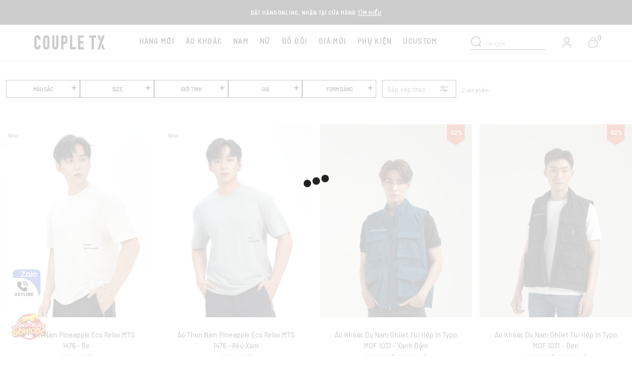

--- FILE ---
content_type: text/html; charset=utf-8
request_url: https://coupletx.com/collections/m-thoi-trang-nam
body_size: 119188
content:
<!DOCTYPE html>
<!--[if lt IE 7]><html class="no-js ie6 oldie" lang="en"><![endif]-->
<!--[if IE 7]><html class="no-js ie7 oldie" lang="en"><![endif]-->
<!--[if IE 8]><html class="no-js ie8 oldie" lang="en"><![endif]-->
<!--[if gt IE 8]><!-->
<html lang="vi">
	<!--<![endif]-->
	<head>
		
		<meta charset="utf-8"/>		
		<!--[if IE]><meta http-equiv='X-UA-Compatible' content='IE=edge,chrome=1' /><![endif]-->
		<!--[if lt IE 9]><script src="//hstatic.net/0/0/global/design/theme-default/html5shiv.js"></script><![endif]-->
		<!--<meta content='width=device-width, initial-scale=1.0, maximum-scale=12.0, user-scalable=0' name='viewport' />-->
		<meta name="viewport" content="width=device-width, initial-scale=1.0, maximum-scale=1.0, user-scalable=no">
		<meta name="revisit-after" content="1 day" />
		<meta name="HandheldFriendly" content="true">
		<meta name="cystack-verification" content="167b6ef48d21f86d13bafc5570ebdf60"/>
		<meta name="google-site-verification" content="sQ404INTq-3KBNuqKkGi7ci2sXrRryIT6gV6Fbm_cuo" />
		<link rel="shortcut icon" href="//cdn.hstatic.net/themes/1000184601/1001406013/14/favicon.png?v=740" type="image/png" />
		<title>
			&#193;o thun Nam - &#193;o kho&#225;c Nam - &#193;o Polos Nam - Quần Jean Nam - Couple TX &ndash; COUPLE TX
		</title>
<meta name="description" content="Thời trang dành cho Nam gồm các mẫu áo thun, áo polos, áo khoác, sơ mi, quần jean. Giao Hàng tận nơi - Miễn phí vận chuyển HĐ 499k - Đổi trả 30 ngày. Liên hệ : 1800 6516" />
		<link rel="canonical" href="https://coupletx.com/collections/m-thoi-trang-nam" />
		<link rel="alternate" href="https://coupletx.com/collections/m-thoi-trang-nam" hreflang="vi-vn" />	
		<meta name="keywords" content="COUPLE TX">
  		<meta name="robots" content="index,follow,noodp">


	<meta property="og:type" content="website" />
	<meta property="og:title" content="Thời Trang Nam" />
	<meta property="og:image" content="http://file.hstatic.net/1000184601/collection/men_710ee0dc3110453fbcb0a1ed1bce4537.jpg" />
	<meta property="og:image:secure_url" content="https://file.hstatic.net/1000184601/collection/men_710ee0dc3110453fbcb0a1ed1bce4537.jpg" />
	<meta property="og:image:alt" content="Thời Trang Nam" />
<meta property="og:description" content="Thời trang dành cho Nam gồm các mẫu áo thun, áo polos, áo khoác, sơ mi, quần jean. Giao Hàng tận nơi - Miễn phí vận chuyển HĐ 499k - Đổi trả 30 ngày. Liên hệ : 1800 6516" /><meta property="og:url" content="https://coupletx.com/collections/m-thoi-trang-nam" />
<meta property="og:site_name" content="COUPLE TX" />




<meta http-equiv="x-dns-prefetch-control" content="on">
<link rel="dns-prefetch" href="https://coupletx.com">
<link rel="dns-prefetch" href="//hstatic.net">
<link rel="dns-prefetch" href="//theme.hstatic.net/">
<link rel="dns-prefetch" href="//product.hstatic.net/">
<link rel="dns-prefetch" href="//file.hstatic.net/">
<link rel="dns-prefetch" href="//www.google-analytics.com/">
<link rel="dns-prefetch" href="//www.googletagmanager.com/">
<link rel="dns-prefetch" href="//www.google.com">
<link rel="dns-prefetch" href="//fonts.gstatic.com">
<link rel="dns-prefetch" href="//fonts.googleapis.com">
<link rel="dns-prefetch" href="//www.facebook.com">
<link rel="dns-prefetch" href="//connect.facebook.net">
<link rel="dns-prefetch" href="//static.ak.facebook.com">
<link rel="dns-prefetch" href="//static.ak.fbcdn.net">
<link rel="dns-prefetch" href="//s-static.ak.facebook.com">
<script src='//cdn.hstatic.net/themes/1000184601/1001406013/14/jquery-3.4.1.min.js?v=740' type='text/javascript'></script>


<link rel="stylesheet" href="https://cdnjs.cloudflare.com/ajax/libs/font-awesome/4.7.0/css/font-awesome.min.css" integrity="sha512-SfTiTlX6kk+qitfevl/7LibUOeJWlt9rbyDn92a1DqWOw9vWG2MFoays0sgObmWazO5BQPiFucnnEAjpAB+/Sw==" crossorigin="anonymous" referrerpolicy="no-referrer" />

<!-- Latest compiled and minified CSS --> 
<style>
/* Bootstrap 4.5.3 */
:root{--blue:#007bff;--indigo:#6610f2;--purple:#6f42c1;--pink:#e83e8c;--red:#dc3545;--orange:#fd7e14;--yellow:#ffc107;--green:#28a745;--teal:#20c997;--cyan:#17a2b8;--white:#fff;--gray:#6c757d;--gray-dark:#343a40;--primary:#007bff;--secondary:#6c757d;--success:#28a745;--info:#17a2b8;--warning:#ffc107;--danger:#dc3545;--light:#f8f9fa;--dark:#343a40;--breakpoint-xs:0;--breakpoint-sm:576px;--breakpoint-md:768px;--breakpoint-lg:992px;--breakpoint-xl:1200px;--font-family-sans-serif:-apple-system,BlinkMacSystemFont,"Segoe UI",Roboto,"Helvetica Neue",Arial,"Noto Sans",sans-serif,"Apple Color Emoji","Segoe UI Emoji","Segoe UI Symbol","Noto Color Emoji";--font-family-monospace:SFMono-Regular,Menlo,Monaco,Consolas,"Liberation Mono","Courier New",monospace}*,::after,::before{box-sizing:border-box}html{font-family:sans-serif;line-height:1.15;-webkit-text-size-adjust:100%;-webkit-tap-highlight-color:transparent}article,aside,figcaption,figure,footer,header,hgroup,main,nav,section{display:block}body{margin:0;font-family:-apple-system,BlinkMacSystemFont,"Segoe UI",Roboto,"Helvetica Neue",Arial,"Noto Sans",sans-serif,"Apple Color Emoji","Segoe UI Emoji","Segoe UI Symbol","Noto Color Emoji";font-size:1rem;font-weight:400;line-height:1.5;color:#212529;text-align:left;background-color:#fff}[tabindex="-1"]:focus:not(:focus-visible){outline:0!important}hr{box-sizing:content-box;height:0;overflow:visible}h1,h2,h3,h4,h5,h6{margin-top:0;margin-bottom:.5rem}p{margin-top:0;margin-bottom:1rem}abbr[data-original-title],abbr[title]{text-decoration:underline;-webkit-text-decoration:underline dotted;text-decoration:underline dotted;cursor:help;border-bottom:0}address{margin-bottom:1rem;font-style:normal;line-height:inherit}dl,ol,ul{margin-top:0;margin-bottom:1rem}ol ol,ol ul,ul ol,ul ul{margin-bottom:0}dt{font-weight:700}dd{margin-bottom:.5rem;margin-left:0}blockquote{margin:0 0 1rem}b,strong{font-weight:bolder}small{font-size:80%}sub,sup{position:relative;font-size:75%;line-height:0;vertical-align:baseline}sub{bottom:-.25em}sup{top:-.5em}a{color:#007bff;text-decoration:none;background-color:transparent}a:hover{color:#0056b3;text-decoration:underline}a:not([href]):not([class]){color:inherit;text-decoration:none}a:not([href]):not([class]):hover{color:inherit;text-decoration:none}code,kbd,pre,samp{font-family:SFMono-Regular,Menlo,Monaco,Consolas,"Liberation Mono","Courier New",monospace;font-size:1em}pre{margin-top:0;margin-bottom:1rem;overflow:auto;-ms-overflow-style:scrollbar}figure{margin:0 0 1rem}img{vertical-align:middle;border-style:none}svg{overflow:hidden;vertical-align:middle}table{border-collapse:collapse}caption{padding-top:.75rem;padding-bottom:.75rem;color:#6c757d;text-align:left;caption-side:bottom}th{text-align:inherit;text-align:-webkit-match-parent}label{display:inline-block;margin-bottom:.5rem}button{border-radius:0}button:focus{outline:1px dotted;outline:5px auto -webkit-focus-ring-color}button,input,optgroup,select,textarea{margin:0;font-family:inherit;font-size:inherit;line-height:inherit}button,input{overflow:visible}button,select{text-transform:none}[role=button]{cursor:pointer}select{word-wrap:normal}[type=button],[type=reset],[type=submit],button{-webkit-appearance:button}[type=button]:not(:disabled),[type=reset]:not(:disabled),[type=submit]:not(:disabled),button:not(:disabled){cursor:pointer}[type=button]::-moz-focus-inner,[type=reset]::-moz-focus-inner,[type=submit]::-moz-focus-inner,button::-moz-focus-inner{padding:0;border-style:none}input[type=checkbox],input[type=radio]{box-sizing:border-box;padding:0}textarea{overflow:auto;resize:vertical}fieldset{min-width:0;padding:0;margin:0;border:0}legend{display:block;width:100%;max-width:100%;padding:0;margin-bottom:.5rem;font-size:1.5rem;line-height:inherit;color:inherit;white-space:normal}progress{vertical-align:baseline}[type=number]::-webkit-inner-spin-button,[type=number]::-webkit-outer-spin-button{height:auto}[type=search]{outline-offset:-2px;-webkit-appearance:none}[type=search]::-webkit-search-decoration{-webkit-appearance:none}::-webkit-file-upload-button{font:inherit;-webkit-appearance:button}output{display:inline-block}summary{display:list-item;cursor:pointer}template{display:none}[hidden]{display:none!important}.h1,.h2,.h3,.h4,.h5,.h6,h1,h2,h3,h4,h5,h6{margin-bottom:.5rem;font-weight:500;line-height:1.2}.h1,h1{font-size:2.5rem}.h2,h2{font-size:2rem}.h3,h3{font-size:1.75rem}.h4,h4{font-size:1.5rem}.h5,h5{font-size:1.25rem}.h6,h6{font-size:1rem}.lead{font-size:1.25rem;font-weight:300}.display-1{font-size:6rem;font-weight:300;line-height:1.2}.display-2{font-size:5.5rem;font-weight:300;line-height:1.2}.display-3{font-size:4.5rem;font-weight:300;line-height:1.2}.display-4{font-size:3.5rem;font-weight:300;line-height:1.2}hr{margin-top:1rem;margin-bottom:1rem;border:0;border-top:1px solid rgba(0,0,0,.1)}.small,small{font-size:80%;font-weight:400}.mark,mark{padding:.2em;background-color:#fcf8e3}.list-unstyled{padding-left:0;list-style:none}.list-inline{padding-left:0;list-style:none}.list-inline-item{display:inline-block}.list-inline-item:not(:last-child){margin-right:.5rem}.initialism{font-size:90%;text-transform:uppercase}.blockquote{margin-bottom:1rem;font-size:1.25rem}.blockquote-footer{display:block;font-size:80%;color:#6c757d}.blockquote-footer::before{content:"\2014\00A0"}.img-fluid{max-width:100%;height:auto}.img-thumbnail{padding:.25rem;background-color:#fff;border:1px solid #dee2e6;border-radius:.25rem;max-width:100%;height:auto}.figure{display:inline-block}.figure-img{margin-bottom:.5rem;line-height:1}.figure-caption{font-size:90%;color:#6c757d}code{font-size:87.5%;color:#e83e8c;}a>code{color:inherit}kbd{padding:.2rem .4rem;font-size:87.5%;color:#fff;background-color:#212529;border-radius:.2rem}kbd kbd{padding:0;font-size:100%;font-weight:700}pre{display:block;font-size:87.5%;color:#212529}pre code{font-size:inherit;color:inherit;word-break:normal}.pre-scrollable{max-height:340px;overflow-y:scroll}.container,.container-fluid,.container-lg,.container-md,.container-sm,.container-xl{width:100%;padding-right:15px;padding-left:15px;margin-right:auto;margin-left:auto}@media (min-width:576px){.container,.container-sm{max-width:540px}}@media (min-width:768px){.container,.container-md,.container-sm{max-width:720px}}@media (min-width:992px){.container,.container-lg,.container-md,.container-sm{max-width:960px}}@media (min-width:1200px){.container,.container-lg,.container-md,.container-sm,.container-xl{max-width:1140px}}.row{display:-ms-flexbox;display:flex;-ms-flex-wrap:wrap;flex-wrap:wrap;margin-right:-15px;margin-left:-15px}.no-gutters{margin-right:0;margin-left:0}.no-gutters>.col,.no-gutters>[class*=col-]{padding-right:0;padding-left:0}.col,.col-1,.col-10,.col-11,.col-12,.col-2,.col-3,.col-4,.col-5,.col-6,.col-7,.col-8,.col-9,.col-auto,.col-lg,.col-lg-1,.col-lg-10,.col-lg-11,.col-lg-12,.col-lg-2,.col-lg-3,.col-lg-4,.col-lg-5,.col-lg-6,.col-lg-7,.col-lg-8,.col-lg-9,.col-lg-auto,.col-md,.col-md-1,.col-md-10,.col-md-11,.col-md-12,.col-md-2,.col-md-3,.col-md-4,.col-md-5,.col-md-6,.col-md-7,.col-md-8,.col-md-9,.col-md-auto,.col-sm,.col-sm-1,.col-sm-10,.col-sm-11,.col-sm-12,.col-sm-2,.col-sm-3,.col-sm-4,.col-sm-5,.col-sm-6,.col-sm-7,.col-sm-8,.col-sm-9,.col-sm-auto,.col-xl,.col-xl-1,.col-xl-10,.col-xl-11,.col-xl-12,.col-xl-2,.col-xl-3,.col-xl-4,.col-xl-5,.col-xl-6,.col-xl-7,.col-xl-8,.col-xl-9,.col-xl-auto{position:relative;width:100%;padding-right:15px;padding-left:15px}.col{-ms-flex-preferred-size:0;flex-basis:0;-ms-flex-positive:1;flex-grow:1;max-width:100%}.row-cols-1>*{-ms-flex:0 0 100%;flex:0 0 100%;max-width:100%}.row-cols-2>*{-ms-flex:0 0 50%;flex:0 0 50%;max-width:50%}.row-cols-3>*{-ms-flex:0 0 33.333333%;flex:0 0 33.333333%;max-width:33.333333%}.row-cols-4>*{-ms-flex:0 0 25%;flex:0 0 25%;max-width:25%}.row-cols-5>*{-ms-flex:0 0 20%;flex:0 0 20%;max-width:20%}.row-cols-6>*{-ms-flex:0 0 16.666667%;flex:0 0 16.666667%;max-width:16.666667%}.col-auto{-ms-flex:0 0 auto;flex:0 0 auto;width:auto;max-width:100%}.col-1{-ms-flex:0 0 8.333333%;flex:0 0 8.333333%;max-width:8.333333%}.col-2{-ms-flex:0 0 16.666667%;flex:0 0 16.666667%;max-width:16.666667%}.col-3{-ms-flex:0 0 25%;flex:0 0 25%;max-width:25%}.col-4{-ms-flex:0 0 33.333333%;flex:0 0 33.333333%;max-width:33.333333%}.col-5{-ms-flex:0 0 41.666667%;flex:0 0 41.666667%;max-width:41.666667%}.col-6{-ms-flex:0 0 50%;flex:0 0 50%;max-width:50%}.col-7{-ms-flex:0 0 58.333333%;flex:0 0 58.333333%;max-width:58.333333%}.col-8{-ms-flex:0 0 66.666667%;flex:0 0 66.666667%;max-width:66.666667%}.col-9{-ms-flex:0 0 75%;flex:0 0 75%;max-width:75%}.col-10{-ms-flex:0 0 83.333333%;flex:0 0 83.333333%;max-width:83.333333%}.col-11{-ms-flex:0 0 91.666667%;flex:0 0 91.666667%;max-width:91.666667%}.col-12{-ms-flex:0 0 100%;flex:0 0 100%;max-width:100%}.order-first{-ms-flex-order:-1;order:-1}.order-last{-ms-flex-order:13;order:13}.order-0{-ms-flex-order:0;order:0}.order-1{-ms-flex-order:1;order:1}.order-2{-ms-flex-order:2;order:2}.order-3{-ms-flex-order:3;order:3}.order-4{-ms-flex-order:4;order:4}.order-5{-ms-flex-order:5;order:5}.order-6{-ms-flex-order:6;order:6}.order-7{-ms-flex-order:7;order:7}.order-8{-ms-flex-order:8;order:8}.order-9{-ms-flex-order:9;order:9}.order-10{-ms-flex-order:10;order:10}.order-11{-ms-flex-order:11;order:11}.order-12{-ms-flex-order:12;order:12}.offset-1{margin-left:8.333333%}.offset-2{margin-left:16.666667%}.offset-3{margin-left:25%}.offset-4{margin-left:33.333333%}.offset-5{margin-left:41.666667%}.offset-6{margin-left:50%}.offset-7{margin-left:58.333333%}.offset-8{margin-left:66.666667%}.offset-9{margin-left:75%}.offset-10{margin-left:83.333333%}.offset-11{margin-left:91.666667%}@media (min-width:576px){.col-sm{-ms-flex-preferred-size:0;flex-basis:0;-ms-flex-positive:1;flex-grow:1;max-width:100%}.row-cols-sm-1>*{-ms-flex:0 0 100%;flex:0 0 100%;max-width:100%}.row-cols-sm-2>*{-ms-flex:0 0 50%;flex:0 0 50%;max-width:50%}.row-cols-sm-3>*{-ms-flex:0 0 33.333333%;flex:0 0 33.333333%;max-width:33.333333%}.row-cols-sm-4>*{-ms-flex:0 0 25%;flex:0 0 25%;max-width:25%}.row-cols-sm-5>*{-ms-flex:0 0 20%;flex:0 0 20%;max-width:20%}.row-cols-sm-6>*{-ms-flex:0 0 16.666667%;flex:0 0 16.666667%;max-width:16.666667%}.col-sm-auto{-ms-flex:0 0 auto;flex:0 0 auto;width:auto;max-width:100%}.col-sm-1{-ms-flex:0 0 8.333333%;flex:0 0 8.333333%;max-width:8.333333%}.col-sm-2{-ms-flex:0 0 16.666667%;flex:0 0 16.666667%;max-width:16.666667%}.col-sm-3{-ms-flex:0 0 25%;flex:0 0 25%;max-width:25%}.col-sm-4{-ms-flex:0 0 33.333333%;flex:0 0 33.333333%;max-width:33.333333%}.col-sm-5{-ms-flex:0 0 41.666667%;flex:0 0 41.666667%;max-width:41.666667%}.col-sm-6{-ms-flex:0 0 50%;flex:0 0 50%;max-width:50%}.col-sm-7{-ms-flex:0 0 58.333333%;flex:0 0 58.333333%;max-width:58.333333%}.col-sm-8{-ms-flex:0 0 66.666667%;flex:0 0 66.666667%;max-width:66.666667%}.col-sm-9{-ms-flex:0 0 75%;flex:0 0 75%;max-width:75%}.col-sm-10{-ms-flex:0 0 83.333333%;flex:0 0 83.333333%;max-width:83.333333%}.col-sm-11{-ms-flex:0 0 91.666667%;flex:0 0 91.666667%;max-width:91.666667%}.col-sm-12{-ms-flex:0 0 100%;flex:0 0 100%;max-width:100%}.order-sm-first{-ms-flex-order:-1;order:-1}.order-sm-last{-ms-flex-order:13;order:13}.order-sm-0{-ms-flex-order:0;order:0}.order-sm-1{-ms-flex-order:1;order:1}.order-sm-2{-ms-flex-order:2;order:2}.order-sm-3{-ms-flex-order:3;order:3}.order-sm-4{-ms-flex-order:4;order:4}.order-sm-5{-ms-flex-order:5;order:5}.order-sm-6{-ms-flex-order:6;order:6}.order-sm-7{-ms-flex-order:7;order:7}.order-sm-8{-ms-flex-order:8;order:8}.order-sm-9{-ms-flex-order:9;order:9}.order-sm-10{-ms-flex-order:10;order:10}.order-sm-11{-ms-flex-order:11;order:11}.order-sm-12{-ms-flex-order:12;order:12}.offset-sm-0{margin-left:0}.offset-sm-1{margin-left:8.333333%}.offset-sm-2{margin-left:16.666667%}.offset-sm-3{margin-left:25%}.offset-sm-4{margin-left:33.333333%}.offset-sm-5{margin-left:41.666667%}.offset-sm-6{margin-left:50%}.offset-sm-7{margin-left:58.333333%}.offset-sm-8{margin-left:66.666667%}.offset-sm-9{margin-left:75%}.offset-sm-10{margin-left:83.333333%}.offset-sm-11{margin-left:91.666667%}}@media (min-width:768px){.col-md{-ms-flex-preferred-size:0;flex-basis:0;-ms-flex-positive:1;flex-grow:1;max-width:100%}.row-cols-md-1>*{-ms-flex:0 0 100%;flex:0 0 100%;max-width:100%}.row-cols-md-2>*{-ms-flex:0 0 50%;flex:0 0 50%;max-width:50%}.row-cols-md-3>*{-ms-flex:0 0 33.333333%;flex:0 0 33.333333%;max-width:33.333333%}.row-cols-md-4>*{-ms-flex:0 0 25%;flex:0 0 25%;max-width:25%}.row-cols-md-5>*{-ms-flex:0 0 20%;flex:0 0 20%;max-width:20%}.row-cols-md-6>*{-ms-flex:0 0 16.666667%;flex:0 0 16.666667%;max-width:16.666667%}.col-md-auto{-ms-flex:0 0 auto;flex:0 0 auto;width:auto;max-width:100%}.col-md-1{-ms-flex:0 0 8.333333%;flex:0 0 8.333333%;max-width:8.333333%}.col-md-2{-ms-flex:0 0 16.666667%;flex:0 0 16.666667%;max-width:16.666667%}.col-md-3{-ms-flex:0 0 25%;flex:0 0 25%;max-width:25%}.col-md-4{-ms-flex:0 0 33.333333%;flex:0 0 33.333333%;max-width:33.333333%}.col-md-5{-ms-flex:0 0 41.666667%;flex:0 0 41.666667%;max-width:41.666667%}.col-md-6{-ms-flex:0 0 50%;flex:0 0 50%;max-width:50%}.col-md-7{-ms-flex:0 0 58.333333%;flex:0 0 58.333333%;max-width:58.333333%}.col-md-8{-ms-flex:0 0 66.666667%;flex:0 0 66.666667%;max-width:66.666667%}.col-md-9{-ms-flex:0 0 75%;flex:0 0 75%;max-width:75%}.col-md-10{-ms-flex:0 0 83.333333%;flex:0 0 83.333333%;max-width:83.333333%}.col-md-11{-ms-flex:0 0 91.666667%;flex:0 0 91.666667%;max-width:91.666667%}.col-md-12{-ms-flex:0 0 100%;flex:0 0 100%;max-width:100%}.order-md-first{-ms-flex-order:-1;order:-1}.order-md-last{-ms-flex-order:13;order:13}.order-md-0{-ms-flex-order:0;order:0}.order-md-1{-ms-flex-order:1;order:1}.order-md-2{-ms-flex-order:2;order:2}.order-md-3{-ms-flex-order:3;order:3}.order-md-4{-ms-flex-order:4;order:4}.order-md-5{-ms-flex-order:5;order:5}.order-md-6{-ms-flex-order:6;order:6}.order-md-7{-ms-flex-order:7;order:7}.order-md-8{-ms-flex-order:8;order:8}.order-md-9{-ms-flex-order:9;order:9}.order-md-10{-ms-flex-order:10;order:10}.order-md-11{-ms-flex-order:11;order:11}.order-md-12{-ms-flex-order:12;order:12}.offset-md-0{margin-left:0}.offset-md-1{margin-left:8.333333%}.offset-md-2{margin-left:16.666667%}.offset-md-3{margin-left:25%}.offset-md-4{margin-left:33.333333%}.offset-md-5{margin-left:41.666667%}.offset-md-6{margin-left:50%}.offset-md-7{margin-left:58.333333%}.offset-md-8{margin-left:66.666667%}.offset-md-9{margin-left:75%}.offset-md-10{margin-left:83.333333%}.offset-md-11{margin-left:91.666667%}}@media (min-width:992px){.col-lg{-ms-flex-preferred-size:0;flex-basis:0;-ms-flex-positive:1;flex-grow:1;max-width:100%}.row-cols-lg-1>*{-ms-flex:0 0 100%;flex:0 0 100%;max-width:100%}.row-cols-lg-2>*{-ms-flex:0 0 50%;flex:0 0 50%;max-width:50%}.row-cols-lg-3>*{-ms-flex:0 0 33.333333%;flex:0 0 33.333333%;max-width:33.333333%}.row-cols-lg-4>*{-ms-flex:0 0 25%;flex:0 0 25%;max-width:25%}.row-cols-lg-5>*{-ms-flex:0 0 20%;flex:0 0 20%;max-width:20%}.row-cols-lg-6>*{-ms-flex:0 0 16.666667%;flex:0 0 16.666667%;max-width:16.666667%}.col-lg-auto{-ms-flex:0 0 auto;flex:0 0 auto;width:auto;max-width:100%}.col-lg-1{-ms-flex:0 0 8.333333%;flex:0 0 8.333333%;max-width:8.333333%}.col-lg-2{-ms-flex:0 0 16.666667%;flex:0 0 16.666667%;max-width:16.666667%}.col-lg-3{-ms-flex:0 0 25%;flex:0 0 25%;max-width:25%}.col-lg-4{-ms-flex:0 0 33.333333%;flex:0 0 33.333333%;max-width:33.333333%}.col-lg-5{-ms-flex:0 0 41.666667%;flex:0 0 41.666667%;max-width:41.666667%}.col-lg-6{-ms-flex:0 0 50%;flex:0 0 50%;max-width:50%}.col-lg-7{-ms-flex:0 0 58.333333%;flex:0 0 58.333333%;max-width:58.333333%}.col-lg-8{-ms-flex:0 0 66.666667%;flex:0 0 66.666667%;max-width:66.666667%}.col-lg-9{-ms-flex:0 0 75%;flex:0 0 75%;max-width:75%}.col-lg-10{-ms-flex:0 0 83.333333%;flex:0 0 83.333333%;max-width:83.333333%}.col-lg-11{-ms-flex:0 0 91.666667%;flex:0 0 91.666667%;max-width:91.666667%}.col-lg-12{-ms-flex:0 0 100%;flex:0 0 100%;max-width:100%}.order-lg-first{-ms-flex-order:-1;order:-1}.order-lg-last{-ms-flex-order:13;order:13}.order-lg-0{-ms-flex-order:0;order:0}.order-lg-1{-ms-flex-order:1;order:1}.order-lg-2{-ms-flex-order:2;order:2}.order-lg-3{-ms-flex-order:3;order:3}.order-lg-4{-ms-flex-order:4;order:4}.order-lg-5{-ms-flex-order:5;order:5}.order-lg-6{-ms-flex-order:6;order:6}.order-lg-7{-ms-flex-order:7;order:7}.order-lg-8{-ms-flex-order:8;order:8}.order-lg-9{-ms-flex-order:9;order:9}.order-lg-10{-ms-flex-order:10;order:10}.order-lg-11{-ms-flex-order:11;order:11}.order-lg-12{-ms-flex-order:12;order:12}.offset-lg-0{margin-left:0}.offset-lg-1{margin-left:8.333333%}.offset-lg-2{margin-left:16.666667%}.offset-lg-3{margin-left:25%}.offset-lg-4{margin-left:33.333333%}.offset-lg-5{margin-left:41.666667%}.offset-lg-6{margin-left:50%}.offset-lg-7{margin-left:58.333333%}.offset-lg-8{margin-left:66.666667%}.offset-lg-9{margin-left:75%}.offset-lg-10{margin-left:83.333333%}.offset-lg-11{margin-left:91.666667%}}@media (min-width:1200px){.col-xl{-ms-flex-preferred-size:0;flex-basis:0;-ms-flex-positive:1;flex-grow:1;max-width:100%}.row-cols-xl-1>*{-ms-flex:0 0 100%;flex:0 0 100%;max-width:100%}.row-cols-xl-2>*{-ms-flex:0 0 50%;flex:0 0 50%;max-width:50%}.row-cols-xl-3>*{-ms-flex:0 0 33.333333%;flex:0 0 33.333333%;max-width:33.333333%}.row-cols-xl-4>*{-ms-flex:0 0 25%;flex:0 0 25%;max-width:25%}.row-cols-xl-5>*{-ms-flex:0 0 20%;flex:0 0 20%;max-width:20%}.row-cols-xl-6>*{-ms-flex:0 0 16.666667%;flex:0 0 16.666667%;max-width:16.666667%}.col-xl-auto{-ms-flex:0 0 auto;flex:0 0 auto;width:auto;max-width:100%}.col-xl-1{-ms-flex:0 0 8.333333%;flex:0 0 8.333333%;max-width:8.333333%}.col-xl-2{-ms-flex:0 0 16.666667%;flex:0 0 16.666667%;max-width:16.666667%}.col-xl-3{-ms-flex:0 0 25%;flex:0 0 25%;max-width:25%}.col-xl-4{-ms-flex:0 0 33.333333%;flex:0 0 33.333333%;max-width:33.333333%}.col-xl-5{-ms-flex:0 0 41.666667%;flex:0 0 41.666667%;max-width:41.666667%}.col-xl-6{-ms-flex:0 0 50%;flex:0 0 50%;max-width:50%}.col-xl-7{-ms-flex:0 0 58.333333%;flex:0 0 58.333333%;max-width:58.333333%}.col-xl-8{-ms-flex:0 0 66.666667%;flex:0 0 66.666667%;max-width:66.666667%}.col-xl-9{-ms-flex:0 0 75%;flex:0 0 75%;max-width:75%}.col-xl-10{-ms-flex:0 0 83.333333%;flex:0 0 83.333333%;max-width:83.333333%}.col-xl-11{-ms-flex:0 0 91.666667%;flex:0 0 91.666667%;max-width:91.666667%}.col-xl-12{-ms-flex:0 0 100%;flex:0 0 100%;max-width:100%}.order-xl-first{-ms-flex-order:-1;order:-1}.order-xl-last{-ms-flex-order:13;order:13}.order-xl-0{-ms-flex-order:0;order:0}.order-xl-1{-ms-flex-order:1;order:1}.order-xl-2{-ms-flex-order:2;order:2}.order-xl-3{-ms-flex-order:3;order:3}.order-xl-4{-ms-flex-order:4;order:4}.order-xl-5{-ms-flex-order:5;order:5}.order-xl-6{-ms-flex-order:6;order:6}.order-xl-7{-ms-flex-order:7;order:7}.order-xl-8{-ms-flex-order:8;order:8}.order-xl-9{-ms-flex-order:9;order:9}.order-xl-10{-ms-flex-order:10;order:10}.order-xl-11{-ms-flex-order:11;order:11}.order-xl-12{-ms-flex-order:12;order:12}.offset-xl-0{margin-left:0}.offset-xl-1{margin-left:8.333333%}.offset-xl-2{margin-left:16.666667%}.offset-xl-3{margin-left:25%}.offset-xl-4{margin-left:33.333333%}.offset-xl-5{margin-left:41.666667%}.offset-xl-6{margin-left:50%}.offset-xl-7{margin-left:58.333333%}.offset-xl-8{margin-left:66.666667%}.offset-xl-9{margin-left:75%}.offset-xl-10{margin-left:83.333333%}.offset-xl-11{margin-left:91.666667%}}.table{width:100%;margin-bottom:1rem;color:#212529}.table td,.table th{padding:.75rem;vertical-align:top;border-top:1px solid #dee2e6}.table thead th{vertical-align:bottom;border-bottom:2px solid #dee2e6}.table tbody+tbody{border-top:2px solid #dee2e6}.table-sm td,.table-sm th{padding:.3rem}.table-bordered{border:1px solid #dee2e6}.table-bordered td,.table-bordered th{border:1px solid #dee2e6}.table-bordered thead td,.table-bordered thead th{border-bottom-width:2px}.table-borderless tbody+tbody,.table-borderless td,.table-borderless th,.table-borderless thead th{border:0}.table-striped tbody tr:nth-of-type(odd){background-color:rgba(0,0,0,.05)}.table-hover tbody tr:hover{color:#212529;background-color:rgba(0,0,0,.075)}.table-primary,.table-primary>td,.table-primary>th{background-color:#b8daff}.table-primary tbody+tbody,.table-primary td,.table-primary th,.table-primary thead th{border-color:#7abaff}.table-hover .table-primary:hover{background-color:#9fcdff}.table-hover .table-primary:hover>td,.table-hover .table-primary:hover>th{background-color:#9fcdff}.table-secondary,.table-secondary>td,.table-secondary>th{background-color:#d6d8db}.table-secondary tbody+tbody,.table-secondary td,.table-secondary th,.table-secondary thead th{border-color:#b3b7bb}.table-hover .table-secondary:hover{background-color:#c8cbcf}.table-hover .table-secondary:hover>td,.table-hover .table-secondary:hover>th{background-color:#c8cbcf}.table-success,.table-success>td,.table-success>th{background-color:#c3e6cb}.table-success tbody+tbody,.table-success td,.table-success th,.table-success thead th{border-color:#8fd19e}.table-hover .table-success:hover{background-color:#b1dfbb}.table-hover .table-success:hover>td,.table-hover .table-success:hover>th{background-color:#b1dfbb}.table-info,.table-info>td,.table-info>th{background-color:#bee5eb}.table-info tbody+tbody,.table-info td,.table-info th,.table-info thead th{border-color:#86cfda}.table-hover .table-info:hover{background-color:#abdde5}.table-hover .table-info:hover>td,.table-hover .table-info:hover>th{background-color:#abdde5}.table-warning,.table-warning>td,.table-warning>th{background-color:#ffeeba}.table-warning tbody+tbody,.table-warning td,.table-warning th,.table-warning thead th{border-color:#ffdf7e}.table-hover .table-warning:hover{background-color:#ffe8a1}.table-hover .table-warning:hover>td,.table-hover .table-warning:hover>th{background-color:#ffe8a1}.table-danger,.table-danger>td,.table-danger>th{background-color:#f5c6cb}.table-danger tbody+tbody,.table-danger td,.table-danger th,.table-danger thead th{border-color:#ed969e}.table-hover .table-danger:hover{background-color:#f1b0b7}.table-hover .table-danger:hover>td,.table-hover .table-danger:hover>th{background-color:#f1b0b7}.table-light,.table-light>td,.table-light>th{background-color:#fdfdfe}.table-light tbody+tbody,.table-light td,.table-light th,.table-light thead th{border-color:#fbfcfc}.table-hover .table-light:hover{background-color:#ececf6}.table-hover .table-light:hover>td,.table-hover .table-light:hover>th{background-color:#ececf6}.table-dark,.table-dark>td,.table-dark>th{background-color:#c6c8ca}.table-dark tbody+tbody,.table-dark td,.table-dark th,.table-dark thead th{border-color:#95999c}.table-hover .table-dark:hover{background-color:#b9bbbe}.table-hover .table-dark:hover>td,.table-hover .table-dark:hover>th{background-color:#b9bbbe}.table-active,.table-active>td,.table-active>th{background-color:rgba(0,0,0,.075)}.table-hover .table-active:hover{background-color:rgba(0,0,0,.075)}.table-hover .table-active:hover>td,.table-hover .table-active:hover>th{background-color:rgba(0,0,0,.075)}.table .thead-dark th{color:#fff;background-color:#343a40;border-color:#454d55}.table .thead-light th{color:#495057;background-color:#e9ecef;border-color:#dee2e6}.table-dark{color:#fff;background-color:#343a40}.table-dark td,.table-dark th,.table-dark thead th{border-color:#454d55}.table-dark.table-bordered{border:0}.table-dark.table-striped tbody tr:nth-of-type(odd){background-color:rgba(255,255,255,.05)}.table-dark.table-hover tbody tr:hover{color:#fff;background-color:rgba(255,255,255,.075)}@media (max-width:575.98px){.table-responsive-sm{display:block;width:100%;overflow-x:auto;-webkit-overflow-scrolling:touch}.table-responsive-sm>.table-bordered{border:0}}@media (max-width:767.98px){.table-responsive-md{display:block;width:100%;overflow-x:auto;-webkit-overflow-scrolling:touch}.table-responsive-md>.table-bordered{border:0}}@media (max-width:991.98px){.table-responsive-lg{display:block;width:100%;overflow-x:auto;-webkit-overflow-scrolling:touch}.table-responsive-lg>.table-bordered{border:0}}@media (max-width:1199.98px){.table-responsive-xl{display:block;width:100%;overflow-x:auto;-webkit-overflow-scrolling:touch}.table-responsive-xl>.table-bordered{border:0}}.table-responsive{display:block;width:100%;overflow-x:auto;-webkit-overflow-scrolling:touch}.table-responsive>.table-bordered{border:0}.form-control{display:block;width:100%;height:calc(1.5em + .75rem + 2px);padding:.375rem .75rem;font-size:1rem;font-weight:400;line-height:1.5;color:#495057;background-color:#fff;background-clip:padding-box;border:1px solid #ced4da;border-radius:.25rem;transition:border-color .15s ease-in-out,box-shadow .15s ease-in-out}@media (prefers-reduced-motion:reduce){.form-control{transition:none}}.form-control::-ms-expand{background-color:transparent;border:0}.form-control:-moz-focusring{color:transparent;text-shadow:0 0 0 #495057}.form-control:focus{color:#495057;background-color:#fff;border-color:#80bdff;outline:0;box-shadow:0 0 0 .2rem rgba(0,123,255,.25)}.form-control::-webkit-input-placeholder{color:#6c757d;opacity:1}.form-control::-moz-placeholder{color:#6c757d;opacity:1}.form-control:-ms-input-placeholder{color:#6c757d;opacity:1}.form-control::-ms-input-placeholder{color:#6c757d;opacity:1}.form-control::placeholder{color:#6c757d;opacity:1}.form-control:disabled,.form-control[readonly]{background-color:#e9ecef;opacity:1}input[type=date].form-control,input[type=datetime-local].form-control,input[type=month].form-control,input[type=time].form-control{-webkit-appearance:none;-moz-appearance:none;appearance:none}select.form-control:focus::-ms-value{color:#495057;background-color:#fff}.form-control-file,.form-control-range{display:block;width:100%}.col-form-label{padding-top:calc(.375rem + 1px);padding-bottom:calc(.375rem + 1px);margin-bottom:0;font-size:inherit;line-height:1.5}.col-form-label-lg{padding-top:calc(.5rem + 1px);padding-bottom:calc(.5rem + 1px);font-size:1.25rem;line-height:1.5}.col-form-label-sm{padding-top:calc(.25rem + 1px);padding-bottom:calc(.25rem + 1px);font-size:.875rem;line-height:1.5}.form-control-plaintext{display:block;width:100%;padding:.375rem 0;margin-bottom:0;font-size:1rem;line-height:1.5;color:#212529;background-color:transparent;border:solid transparent;border-width:1px 0}.form-control-plaintext.form-control-lg,.form-control-plaintext.form-control-sm{padding-right:0;padding-left:0}.form-control-sm{height:calc(1.5em + .5rem + 2px);padding:.25rem .5rem;font-size:.875rem;line-height:1.5;border-radius:.2rem}.form-control-lg{height:calc(1.5em + 1rem + 2px);padding:.5rem 1rem;font-size:1.25rem;line-height:1.5;border-radius:.3rem}select.form-control[multiple],select.form-control[size]{height:auto}textarea.form-control{height:auto}.form-group{margin-bottom:1rem}.form-text{display:block;margin-top:.25rem}.form-row{display:-ms-flexbox;display:flex;-ms-flex-wrap:wrap;flex-wrap:wrap;margin-right:-5px;margin-left:-5px}.form-row>.col,.form-row>[class*=col-]{padding-right:5px;padding-left:5px}.form-check{position:relative;display:block;padding-left:1.25rem}.form-check-input{position:absolute;margin-top:.3rem;margin-left:-1.25rem}.form-check-input:disabled~.form-check-label,.form-check-input[disabled]~.form-check-label{color:#6c757d}.form-check-label{margin-bottom:0}.form-check-inline{display:-ms-inline-flexbox;display:inline-flex;-ms-flex-align:center;align-items:center;padding-left:0;margin-right:.75rem}.form-check-inline .form-check-input{position:static;margin-top:0;margin-right:.3125rem;margin-left:0}.valid-feedback{display:none;width:100%;margin-top:.25rem;font-size:80%;color:#28a745}.valid-tooltip{position:absolute;top:100%;left:0;z-index:5;display:none;max-width:100%;padding:.25rem .5rem;margin-top:.1rem;font-size:.875rem;line-height:1.5;color:#fff;background-color:rgba(40,167,69,.9);border-radius:.25rem}.is-valid~.valid-feedback,.is-valid~.valid-tooltip,.was-validated :valid~.valid-feedback,.was-validated :valid~.valid-tooltip{display:block}.form-control.is-valid,.was-validated .form-control:valid{border-color:#28a745;padding-right:calc(1.5em + .75rem);background-image:url("data:image/svg+xml,%3csvg xmlns='//www.w3.org/2000/svg' width='8' height='8' viewBox='0 0 8 8'%3e%3cpath fill='%2328a745' d='M2.3 6.73L.6 4.53c-.4-1.04.46-1.4 1.1-.8l1.1 1.4 3.4-3.8c.6-.63 1.6-.27 1.2.7l-4 4.6c-.43.5-.8.4-1.1.1z'/%3e%3c/svg%3e");background-repeat:no-repeat;background-position:right calc(.375em + .1875rem) center;background-size:calc(.75em + .375rem) calc(.75em + .375rem)}.form-control.is-valid:focus,.was-validated .form-control:valid:focus{border-color:#28a745;box-shadow:0 0 0 .2rem rgba(40,167,69,.25)}.was-validated textarea.form-control:valid,textarea.form-control.is-valid{padding-right:calc(1.5em + .75rem);background-position:top calc(.375em + .1875rem) right calc(.375em + .1875rem)}.custom-select.is-valid,.was-validated .custom-select:valid{border-color:#28a745;padding-right:calc(.75em + 2.3125rem);background:url("data:image/svg+xml,%3csvg xmlns='//www.w3.org/2000/svg' width='4' height='5' viewBox='0 0 4 5'%3e%3cpath fill='%23343a40' d='M2 0L0 2h4zm0 5L0 3h4z'/%3e%3c/svg%3e") no-repeat right .75rem center/8px 10px,url("data:image/svg+xml,%3csvg xmlns='//www.w3.org/2000/svg' width='8' height='8' viewBox='0 0 8 8'%3e%3cpath fill='%2328a745' d='M2.3 6.73L.6 4.53c-.4-1.04.46-1.4 1.1-.8l1.1 1.4 3.4-3.8c.6-.63 1.6-.27 1.2.7l-4 4.6c-.43.5-.8.4-1.1.1z'/%3e%3c/svg%3e") #fff no-repeat center right 1.75rem/calc(.75em + .375rem) calc(.75em + .375rem)}.custom-select.is-valid:focus,.was-validated .custom-select:valid:focus{border-color:#28a745;box-shadow:0 0 0 .2rem rgba(40,167,69,.25)}.form-check-input.is-valid~.form-check-label,.was-validated .form-check-input:valid~.form-check-label{color:#28a745}.form-check-input.is-valid~.valid-feedback,.form-check-input.is-valid~.valid-tooltip,.was-validated .form-check-input:valid~.valid-feedback,.was-validated .form-check-input:valid~.valid-tooltip{display:block}.custom-control-input.is-valid~.custom-control-label,.was-validated .custom-control-input:valid~.custom-control-label{color:#28a745}.custom-control-input.is-valid~.custom-control-label::before,.was-validated .custom-control-input:valid~.custom-control-label::before{border-color:#28a745}.custom-control-input.is-valid:checked~.custom-control-label::before,.was-validated .custom-control-input:valid:checked~.custom-control-label::before{border-color:#34ce57;background-color:#34ce57}.custom-control-input.is-valid:focus~.custom-control-label::before,.was-validated .custom-control-input:valid:focus~.custom-control-label::before{box-shadow:0 0 0 .2rem rgba(40,167,69,.25)}.custom-control-input.is-valid:focus:not(:checked)~.custom-control-label::before,.was-validated .custom-control-input:valid:focus:not(:checked)~.custom-control-label::before{border-color:#28a745}.custom-file-input.is-valid~.custom-file-label,.was-validated .custom-file-input:valid~.custom-file-label{border-color:#28a745}.custom-file-input.is-valid:focus~.custom-file-label,.was-validated .custom-file-input:valid:focus~.custom-file-label{border-color:#28a745;box-shadow:0 0 0 .2rem rgba(40,167,69,.25)}.invalid-feedback{display:none;width:100%;margin-top:.25rem;font-size:80%;color:#dc3545}.invalid-tooltip{position:absolute;top:100%;left:0;z-index:5;display:none;max-width:100%;padding:.25rem .5rem;margin-top:.1rem;font-size:.875rem;line-height:1.5;color:#fff;background-color:rgba(220,53,69,.9);border-radius:.25rem}.is-invalid~.invalid-feedback,.is-invalid~.invalid-tooltip,.was-validated :invalid~.invalid-feedback,.was-validated :invalid~.invalid-tooltip{display:block}.form-control.is-invalid,.was-validated .form-control:invalid{border-color:#dc3545;padding-right:calc(1.5em + .75rem);background-image:url("data:image/svg+xml,%3csvg xmlns='//www.w3.org/2000/svg' width='12' height='12' fill='none' stroke='%23dc3545' viewBox='0 0 12 12'%3e%3ccircle cx='6' cy='6' r='4.5'/%3e%3cpath stroke-linejoin='round' d='M5.8 3.6h.4L6 6.5z'/%3e%3ccircle cx='6' cy='8.2' r='.6' fill='%23dc3545' stroke='none'/%3e%3c/svg%3e");background-repeat:no-repeat;background-position:right calc(.375em + .1875rem) center;background-size:calc(.75em + .375rem) calc(.75em + .375rem)}.form-control.is-invalid:focus,.was-validated .form-control:invalid:focus{border-color:#dc3545;box-shadow:0 0 0 .2rem rgba(220,53,69,.25)}.was-validated textarea.form-control:invalid,textarea.form-control.is-invalid{padding-right:calc(1.5em + .75rem);background-position:top calc(.375em + .1875rem) right calc(.375em + .1875rem)}.custom-select.is-invalid,.was-validated .custom-select:invalid{border-color:#dc3545;padding-right:calc(.75em + 2.3125rem);background:url("data:image/svg+xml,%3csvg xmlns='//www.w3.org/2000/svg' width='4' height='5' viewBox='0 0 4 5'%3e%3cpath fill='%23343a40' d='M2 0L0 2h4zm0 5L0 3h4z'/%3e%3c/svg%3e") no-repeat right .75rem center/8px 10px,url("data:image/svg+xml,%3csvg xmlns='//www.w3.org/2000/svg' width='12' height='12' fill='none' stroke='%23dc3545' viewBox='0 0 12 12'%3e%3ccircle cx='6' cy='6' r='4.5'/%3e%3cpath stroke-linejoin='round' d='M5.8 3.6h.4L6 6.5z'/%3e%3ccircle cx='6' cy='8.2' r='.6' fill='%23dc3545' stroke='none'/%3e%3c/svg%3e") #fff no-repeat center right 1.75rem/calc(.75em + .375rem) calc(.75em + .375rem)}.custom-select.is-invalid:focus,.was-validated .custom-select:invalid:focus{border-color:#dc3545;box-shadow:0 0 0 .2rem rgba(220,53,69,.25)}.form-check-input.is-invalid~.form-check-label,.was-validated .form-check-input:invalid~.form-check-label{color:#dc3545}.form-check-input.is-invalid~.invalid-feedback,.form-check-input.is-invalid~.invalid-tooltip,.was-validated .form-check-input:invalid~.invalid-feedback,.was-validated .form-check-input:invalid~.invalid-tooltip{display:block}.custom-control-input.is-invalid~.custom-control-label,.was-validated .custom-control-input:invalid~.custom-control-label{color:#dc3545}.custom-control-input.is-invalid~.custom-control-label::before,.was-validated .custom-control-input:invalid~.custom-control-label::before{border-color:#dc3545}.custom-control-input.is-invalid:checked~.custom-control-label::before,.was-validated .custom-control-input:invalid:checked~.custom-control-label::before{border-color:#e4606d;background-color:#e4606d}.custom-control-input.is-invalid:focus~.custom-control-label::before,.was-validated .custom-control-input:invalid:focus~.custom-control-label::before{box-shadow:0 0 0 .2rem rgba(220,53,69,.25)}.custom-control-input.is-invalid:focus:not(:checked)~.custom-control-label::before,.was-validated .custom-control-input:invalid:focus:not(:checked)~.custom-control-label::before{border-color:#dc3545}.custom-file-input.is-invalid~.custom-file-label,.was-validated .custom-file-input:invalid~.custom-file-label{border-color:#dc3545}.custom-file-input.is-invalid:focus~.custom-file-label,.was-validated .custom-file-input:invalid:focus~.custom-file-label{border-color:#dc3545;box-shadow:0 0 0 .2rem rgba(220,53,69,.25)}.form-inline{display:-ms-flexbox;display:flex;-ms-flex-flow:row wrap;flex-flow:row wrap;-ms-flex-align:center;align-items:center}.form-inline .form-check{width:100%}@media (min-width:576px){.form-inline label{display:-ms-flexbox;display:flex;-ms-flex-align:center;align-items:center;-ms-flex-pack:center;justify-content:center;margin-bottom:0}.form-inline .form-group{display:-ms-flexbox;display:flex;-ms-flex:0 0 auto;flex:0 0 auto;-ms-flex-flow:row wrap;flex-flow:row wrap;-ms-flex-align:center;align-items:center;margin-bottom:0}.form-inline .form-control{display:inline-block;width:auto;vertical-align:middle}.form-inline .form-control-plaintext{display:inline-block}.form-inline .custom-select,.form-inline .input-group{width:auto}.form-inline .form-check{display:-ms-flexbox;display:flex;-ms-flex-align:center;align-items:center;-ms-flex-pack:center;justify-content:center;width:auto;padding-left:0}.form-inline .form-check-input{position:relative;-ms-flex-negative:0;flex-shrink:0;margin-top:0;margin-right:.25rem;margin-left:0}.form-inline .custom-control{-ms-flex-align:center;align-items:center;-ms-flex-pack:center;justify-content:center}.form-inline .custom-control-label{margin-bottom:0}}.btn{display:inline-block;font-weight:400;color:#212529;text-align:center;vertical-align:middle;-webkit-user-select:none;-moz-user-select:none;-ms-user-select:none;user-select:none;background-color:transparent;border:1px solid transparent;padding:.375rem .75rem;font-size:1rem;line-height:1.5;border-radius:.25rem;transition:color .15s ease-in-out,background-color .15s ease-in-out,border-color .15s ease-in-out,box-shadow .15s ease-in-out}@media (prefers-reduced-motion:reduce){.btn{transition:none}}.btn:hover{color:#212529;text-decoration:none}.btn.focus,.btn:focus{outline:0;box-shadow:0 0 0 .2rem rgba(0,123,255,.25)}.btn.disabled,.btn:disabled{opacity:.65}.btn:not(:disabled):not(.disabled){cursor:pointer}a.btn.disabled,fieldset:disabled a.btn{pointer-events:none}.btn-primary{color:#fff;background-color:#007bff;border-color:#007bff}.btn-primary:hover{color:#fff;background-color:#0069d9;border-color:#0062cc}.btn-primary.focus,.btn-primary:focus{color:#fff;background-color:#0069d9;border-color:#0062cc;box-shadow:0 0 0 .2rem rgba(38,143,255,.5)}.btn-primary.disabled,.btn-primary:disabled{color:#fff;background-color:#007bff;border-color:#007bff}.btn-primary:not(:disabled):not(.disabled).active,.btn-primary:not(:disabled):not(.disabled):active,.show>.btn-primary.dropdown-toggle{color:#fff;background-color:#0062cc;border-color:#005cbf}.btn-primary:not(:disabled):not(.disabled).active:focus,.btn-primary:not(:disabled):not(.disabled):active:focus,.show>.btn-primary.dropdown-toggle:focus{box-shadow:0 0 0 .2rem rgba(38,143,255,.5)}.btn-secondary{color:#fff;background-color:#6c757d;border-color:#6c757d}.btn-secondary:hover{color:#fff;background-color:#5a6268;border-color:#545b62}.btn-secondary.focus,.btn-secondary:focus{color:#fff;background-color:#5a6268;border-color:#545b62;box-shadow:0 0 0 .2rem rgba(130,138,145,.5)}.btn-secondary.disabled,.btn-secondary:disabled{color:#fff;background-color:#6c757d;border-color:#6c757d}.btn-secondary:not(:disabled):not(.disabled).active,.btn-secondary:not(:disabled):not(.disabled):active,.show>.btn-secondary.dropdown-toggle{color:#fff;background-color:#545b62;border-color:#4e555b}.btn-secondary:not(:disabled):not(.disabled).active:focus,.btn-secondary:not(:disabled):not(.disabled):active:focus,.show>.btn-secondary.dropdown-toggle:focus{box-shadow:0 0 0 .2rem rgba(130,138,145,.5)}.btn-success{color:#fff;background-color:#28a745;border-color:#28a745}.btn-success:hover{color:#fff;background-color:#218838;border-color:#1e7e34}.btn-success.focus,.btn-success:focus{color:#fff;background-color:#218838;border-color:#1e7e34;box-shadow:0 0 0 .2rem rgba(72,180,97,.5)}.btn-success.disabled,.btn-success:disabled{color:#fff;background-color:#28a745;border-color:#28a745}.btn-success:not(:disabled):not(.disabled).active,.btn-success:not(:disabled):not(.disabled):active,.show>.btn-success.dropdown-toggle{color:#fff;background-color:#1e7e34;border-color:#1c7430}.btn-success:not(:disabled):not(.disabled).active:focus,.btn-success:not(:disabled):not(.disabled):active:focus,.show>.btn-success.dropdown-toggle:focus{box-shadow:0 0 0 .2rem rgba(72,180,97,.5)}.btn-info{color:#fff;background-color:#17a2b8;border-color:#17a2b8}.btn-info:hover{color:#fff;background-color:#138496;border-color:#117a8b}.btn-info.focus,.btn-info:focus{color:#fff;background-color:#138496;border-color:#117a8b;box-shadow:0 0 0 .2rem rgba(58,176,195,.5)}.btn-info.disabled,.btn-info:disabled{color:#fff;background-color:#17a2b8;border-color:#17a2b8}.btn-info:not(:disabled):not(.disabled).active,.btn-info:not(:disabled):not(.disabled):active,.show>.btn-info.dropdown-toggle{color:#fff;background-color:#117a8b;border-color:#10707f}.btn-info:not(:disabled):not(.disabled).active:focus,.btn-info:not(:disabled):not(.disabled):active:focus,.show>.btn-info.dropdown-toggle:focus{box-shadow:0 0 0 .2rem rgba(58,176,195,.5)}.btn-warning{color:#212529;background-color:#ffc107;border-color:#ffc107}.btn-warning:hover{color:#212529;background-color:#e0a800;border-color:#d39e00}.btn-warning.focus,.btn-warning:focus{color:#212529;background-color:#e0a800;border-color:#d39e00;box-shadow:0 0 0 .2rem rgba(222,170,12,.5)}.btn-warning.disabled,.btn-warning:disabled{color:#212529;background-color:#ffc107;border-color:#ffc107}.btn-warning:not(:disabled):not(.disabled).active,.btn-warning:not(:disabled):not(.disabled):active,.show>.btn-warning.dropdown-toggle{color:#212529;background-color:#d39e00;border-color:#c69500}.btn-warning:not(:disabled):not(.disabled).active:focus,.btn-warning:not(:disabled):not(.disabled):active:focus,.show>.btn-warning.dropdown-toggle:focus{box-shadow:0 0 0 .2rem rgba(222,170,12,.5)}.btn-danger{color:#fff;background-color:#dc3545;border-color:#dc3545}.btn-danger:hover{color:#fff;background-color:#c82333;border-color:#bd2130}.btn-danger.focus,.btn-danger:focus{color:#fff;background-color:#c82333;border-color:#bd2130;box-shadow:0 0 0 .2rem rgba(225,83,97,.5)}.btn-danger.disabled,.btn-danger:disabled{color:#fff;background-color:#dc3545;border-color:#dc3545}.btn-danger:not(:disabled):not(.disabled).active,.btn-danger:not(:disabled):not(.disabled):active,.show>.btn-danger.dropdown-toggle{color:#fff;background-color:#bd2130;border-color:#b21f2d}.btn-danger:not(:disabled):not(.disabled).active:focus,.btn-danger:not(:disabled):not(.disabled):active:focus,.show>.btn-danger.dropdown-toggle:focus{box-shadow:0 0 0 .2rem rgba(225,83,97,.5)}.btn-light{color:#212529;background-color:#f8f9fa;border-color:#f8f9fa}.btn-light:hover{color:#212529;background-color:#e2e6ea;border-color:#dae0e5}.btn-light.focus,.btn-light:focus{color:#212529;background-color:#e2e6ea;border-color:#dae0e5;box-shadow:0 0 0 .2rem rgba(216,217,219,.5)}.btn-light.disabled,.btn-light:disabled{color:#212529;background-color:#f8f9fa;border-color:#f8f9fa}.btn-light:not(:disabled):not(.disabled).active,.btn-light:not(:disabled):not(.disabled):active,.show>.btn-light.dropdown-toggle{color:#212529;background-color:#dae0e5;border-color:#d3d9df}.btn-light:not(:disabled):not(.disabled).active:focus,.btn-light:not(:disabled):not(.disabled):active:focus,.show>.btn-light.dropdown-toggle:focus{box-shadow:0 0 0 .2rem rgba(216,217,219,.5)}.btn-dark{color:#fff;background-color:#343a40;border-color:#343a40}.btn-dark:hover{color:#fff;background-color:#23272b;border-color:#1d2124}.btn-dark.focus,.btn-dark:focus{color:#fff;background-color:#23272b;border-color:#1d2124;box-shadow:0 0 0 .2rem rgba(82,88,93,.5)}.btn-dark.disabled,.btn-dark:disabled{color:#fff;background-color:#343a40;border-color:#343a40}.btn-dark:not(:disabled):not(.disabled).active,.btn-dark:not(:disabled):not(.disabled):active,.show>.btn-dark.dropdown-toggle{color:#fff;background-color:#1d2124;border-color:#171a1d}.btn-dark:not(:disabled):not(.disabled).active:focus,.btn-dark:not(:disabled):not(.disabled):active:focus,.show>.btn-dark.dropdown-toggle:focus{box-shadow:0 0 0 .2rem rgba(82,88,93,.5)}.btn-outline-primary{color:#007bff;border-color:#007bff}.btn-outline-primary:hover{color:#fff;background-color:#007bff;border-color:#007bff}.btn-outline-primary.focus,.btn-outline-primary:focus{box-shadow:0 0 0 .2rem rgba(0,123,255,.5)}.btn-outline-primary.disabled,.btn-outline-primary:disabled{color:#007bff;background-color:transparent}.btn-outline-primary:not(:disabled):not(.disabled).active,.btn-outline-primary:not(:disabled):not(.disabled):active,.show>.btn-outline-primary.dropdown-toggle{color:#fff;background-color:#007bff;border-color:#007bff}.btn-outline-primary:not(:disabled):not(.disabled).active:focus,.btn-outline-primary:not(:disabled):not(.disabled):active:focus,.show>.btn-outline-primary.dropdown-toggle:focus{box-shadow:0 0 0 .2rem rgba(0,123,255,.5)}.btn-outline-secondary{color:#6c757d;border-color:#6c757d}.btn-outline-secondary:hover{color:#fff;background-color:#6c757d;border-color:#6c757d}.btn-outline-secondary.focus,.btn-outline-secondary:focus{box-shadow:0 0 0 .2rem rgba(108,117,125,.5)}.btn-outline-secondary.disabled,.btn-outline-secondary:disabled{color:#6c757d;background-color:transparent}.btn-outline-secondary:not(:disabled):not(.disabled).active,.btn-outline-secondary:not(:disabled):not(.disabled):active,.show>.btn-outline-secondary.dropdown-toggle{color:#fff;background-color:#6c757d;border-color:#6c757d}.btn-outline-secondary:not(:disabled):not(.disabled).active:focus,.btn-outline-secondary:not(:disabled):not(.disabled):active:focus,.show>.btn-outline-secondary.dropdown-toggle:focus{box-shadow:0 0 0 .2rem rgba(108,117,125,.5)}.btn-outline-success{color:#28a745;border-color:#28a745}.btn-outline-success:hover{color:#fff;background-color:#28a745;border-color:#28a745}.btn-outline-success.focus,.btn-outline-success:focus{box-shadow:0 0 0 .2rem rgba(40,167,69,.5)}.btn-outline-success.disabled,.btn-outline-success:disabled{color:#28a745;background-color:transparent}.btn-outline-success:not(:disabled):not(.disabled).active,.btn-outline-success:not(:disabled):not(.disabled):active,.show>.btn-outline-success.dropdown-toggle{color:#fff;background-color:#28a745;border-color:#28a745}.btn-outline-success:not(:disabled):not(.disabled).active:focus,.btn-outline-success:not(:disabled):not(.disabled):active:focus,.show>.btn-outline-success.dropdown-toggle:focus{box-shadow:0 0 0 .2rem rgba(40,167,69,.5)}.btn-outline-info{color:#17a2b8;border-color:#17a2b8}.btn-outline-info:hover{color:#fff;background-color:#17a2b8;border-color:#17a2b8}.btn-outline-info.focus,.btn-outline-info:focus{box-shadow:0 0 0 .2rem rgba(23,162,184,.5)}.btn-outline-info.disabled,.btn-outline-info:disabled{color:#17a2b8;background-color:transparent}.btn-outline-info:not(:disabled):not(.disabled).active,.btn-outline-info:not(:disabled):not(.disabled):active,.show>.btn-outline-info.dropdown-toggle{color:#fff;background-color:#17a2b8;border-color:#17a2b8}.btn-outline-info:not(:disabled):not(.disabled).active:focus,.btn-outline-info:not(:disabled):not(.disabled):active:focus,.show>.btn-outline-info.dropdown-toggle:focus{box-shadow:0 0 0 .2rem rgba(23,162,184,.5)}.btn-outline-warning{color:#ffc107;border-color:#ffc107}.btn-outline-warning:hover{color:#212529;background-color:#ffc107;border-color:#ffc107}.btn-outline-warning.focus,.btn-outline-warning:focus{box-shadow:0 0 0 .2rem rgba(255,193,7,.5)}.btn-outline-warning.disabled,.btn-outline-warning:disabled{color:#ffc107;background-color:transparent}.btn-outline-warning:not(:disabled):not(.disabled).active,.btn-outline-warning:not(:disabled):not(.disabled):active,.show>.btn-outline-warning.dropdown-toggle{color:#212529;background-color:#ffc107;border-color:#ffc107}.btn-outline-warning:not(:disabled):not(.disabled).active:focus,.btn-outline-warning:not(:disabled):not(.disabled):active:focus,.show>.btn-outline-warning.dropdown-toggle:focus{box-shadow:0 0 0 .2rem rgba(255,193,7,.5)}.btn-outline-danger{color:#dc3545;border-color:#dc3545}.btn-outline-danger:hover{color:#fff;background-color:#dc3545;border-color:#dc3545}.btn-outline-danger.focus,.btn-outline-danger:focus{box-shadow:0 0 0 .2rem rgba(220,53,69,.5)}.btn-outline-danger.disabled,.btn-outline-danger:disabled{color:#dc3545;background-color:transparent}.btn-outline-danger:not(:disabled):not(.disabled).active,.btn-outline-danger:not(:disabled):not(.disabled):active,.show>.btn-outline-danger.dropdown-toggle{color:#fff;background-color:#dc3545;border-color:#dc3545}.btn-outline-danger:not(:disabled):not(.disabled).active:focus,.btn-outline-danger:not(:disabled):not(.disabled):active:focus,.show>.btn-outline-danger.dropdown-toggle:focus{box-shadow:0 0 0 .2rem rgba(220,53,69,.5)}.btn-outline-light{color:#f8f9fa;border-color:#f8f9fa}.btn-outline-light:hover{color:#212529;background-color:#f8f9fa;border-color:#f8f9fa}.btn-outline-light.focus,.btn-outline-light:focus{box-shadow:0 0 0 .2rem rgba(248,249,250,.5)}.btn-outline-light.disabled,.btn-outline-light:disabled{color:#f8f9fa;background-color:transparent}.btn-outline-light:not(:disabled):not(.disabled).active,.btn-outline-light:not(:disabled):not(.disabled):active,.show>.btn-outline-light.dropdown-toggle{color:#212529;background-color:#f8f9fa;border-color:#f8f9fa}.btn-outline-light:not(:disabled):not(.disabled).active:focus,.btn-outline-light:not(:disabled):not(.disabled):active:focus,.show>.btn-outline-light.dropdown-toggle:focus{box-shadow:0 0 0 .2rem rgba(248,249,250,.5)}.btn-outline-dark{color:#343a40;border-color:#343a40}.btn-outline-dark:hover{color:#fff;background-color:#343a40;border-color:#343a40}.btn-outline-dark.focus,.btn-outline-dark:focus{box-shadow:0 0 0 .2rem rgba(52,58,64,.5)}.btn-outline-dark.disabled,.btn-outline-dark:disabled{color:#343a40;background-color:transparent}.btn-outline-dark:not(:disabled):not(.disabled).active,.btn-outline-dark:not(:disabled):not(.disabled):active,.show>.btn-outline-dark.dropdown-toggle{color:#fff;background-color:#343a40;border-color:#343a40}.btn-outline-dark:not(:disabled):not(.disabled).active:focus,.btn-outline-dark:not(:disabled):not(.disabled):active:focus,.show>.btn-outline-dark.dropdown-toggle:focus{box-shadow:0 0 0 .2rem rgba(52,58,64,.5)}.btn-link{font-weight:400;color:#007bff;text-decoration:none}.btn-link:hover{color:#0056b3;text-decoration:underline}.btn-link.focus,.btn-link:focus{text-decoration:underline}.btn-link.disabled,.btn-link:disabled{color:#6c757d;pointer-events:none}.btn-group-lg>.btn,.btn-lg{padding:.5rem 1rem;font-size:1.25rem;line-height:1.5;border-radius:.3rem}.btn-group-sm>.btn,.btn-sm{padding:.25rem .5rem;font-size:.875rem;line-height:1.5;border-radius:.2rem}.btn-block{display:block;width:100%}.btn-block+.btn-block{margin-top:.5rem}input[type=button].btn-block,input[type=reset].btn-block,input[type=submit].btn-block{width:100%}.fade{transition:opacity .15s linear}@media (prefers-reduced-motion:reduce){.fade{transition:none}}.fade:not(.show){opacity:0}.collapse:not(.show){display:none}.collapsing{position:relative;height:0;overflow:hidden;transition:height .35s ease}@media (prefers-reduced-motion:reduce){.collapsing{transition:none}}.dropdown,.dropleft,.dropright,.dropup{position:relative}.dropdown-toggle{white-space:nowrap}.dropdown-toggle::after{display:inline-block;margin-left:.255em;vertical-align:.255em;content:"";border-top:.3em solid;border-right:.3em solid transparent;border-bottom:0;border-left:.3em solid transparent}.dropdown-toggle:empty::after{margin-left:0}.dropdown-menu{position:absolute;top:100%;left:0;z-index:1000;display:none;float:left;min-width:10rem;padding:.5rem 0;margin:.125rem 0 0;font-size:1rem;color:#212529;text-align:left;list-style:none;background-color:#fff;background-clip:padding-box;border:1px solid rgba(0,0,0,.15);border-radius:.25rem}.dropdown-menu-left{right:auto;left:0}.dropdown-menu-right{right:0;left:auto}@media (min-width:576px){.dropdown-menu-sm-left{right:auto;left:0}.dropdown-menu-sm-right{right:0;left:auto}}@media (min-width:768px){.dropdown-menu-md-left{right:auto;left:0}.dropdown-menu-md-right{right:0;left:auto}}@media (min-width:992px){.dropdown-menu-lg-left{right:auto;left:0}.dropdown-menu-lg-right{right:0;left:auto}}@media (min-width:1200px){.dropdown-menu-xl-left{right:auto;left:0}.dropdown-menu-xl-right{right:0;left:auto}}.dropup .dropdown-menu{top:auto;bottom:100%;margin-top:0;margin-bottom:.125rem}.dropup .dropdown-toggle::after{display:inline-block;margin-left:.255em;vertical-align:.255em;content:"";border-top:0;border-right:.3em solid transparent;border-bottom:.3em solid;border-left:.3em solid transparent}.dropup .dropdown-toggle:empty::after{margin-left:0}.dropright .dropdown-menu{top:0;right:auto;left:100%;margin-top:0;margin-left:.125rem}.dropright .dropdown-toggle::after{display:inline-block;margin-left:.255em;vertical-align:.255em;content:"";border-top:.3em solid transparent;border-right:0;border-bottom:.3em solid transparent;border-left:.3em solid}.dropright .dropdown-toggle:empty::after{margin-left:0}.dropright .dropdown-toggle::after{vertical-align:0}.dropleft .dropdown-menu{top:0;right:100%;left:auto;margin-top:0;margin-right:.125rem}.dropleft .dropdown-toggle::after{display:inline-block;margin-left:.255em;vertical-align:.255em;content:""}.dropleft .dropdown-toggle::after{display:none}.dropleft .dropdown-toggle::before{display:inline-block;margin-right:.255em;vertical-align:.255em;content:"";border-top:.3em solid transparent;border-right:.3em solid;border-bottom:.3em solid transparent}.dropleft .dropdown-toggle:empty::after{margin-left:0}.dropleft .dropdown-toggle::before{vertical-align:0}.dropdown-menu[x-placement^=bottom],.dropdown-menu[x-placement^=left],.dropdown-menu[x-placement^=right],.dropdown-menu[x-placement^=top]{right:auto;bottom:auto}.dropdown-divider{height:0;margin:.5rem 0;overflow:hidden;border-top:1px solid #e9ecef}.dropdown-item{display:block;width:100%;padding:.25rem 1.5rem;clear:both;font-weight:400;color:#212529;text-align:inherit;white-space:nowrap;background-color:transparent;border:0}.dropdown-item:focus,.dropdown-item:hover{color:#16181b;text-decoration:none;background-color:#f8f9fa}.dropdown-item.active,.dropdown-item:active{color:#fff;text-decoration:none;background-color:#007bff}.dropdown-item.disabled,.dropdown-item:disabled{color:#6c757d;pointer-events:none;background-color:transparent}.dropdown-menu.show{display:block}.dropdown-header{display:block;padding:.5rem 1.5rem;margin-bottom:0;font-size:.875rem;color:#6c757d;white-space:nowrap}.dropdown-item-text{display:block;padding:.25rem 1.5rem;color:#212529}.btn-group,.btn-group-vertical{position:relative;display:-ms-inline-flexbox;display:inline-flex;vertical-align:middle}.btn-group-vertical>.btn,.btn-group>.btn{position:relative;-ms-flex:1 1 auto;flex:1 1 auto}.btn-group-vertical>.btn:hover,.btn-group>.btn:hover{z-index:1}.btn-group-vertical>.btn.active,.btn-group-vertical>.btn:active,.btn-group-vertical>.btn:focus,.btn-group>.btn.active,.btn-group>.btn:active,.btn-group>.btn:focus{z-index:1}.btn-toolbar{display:-ms-flexbox;display:flex;-ms-flex-wrap:wrap;flex-wrap:wrap;-ms-flex-pack:start;justify-content:flex-start}.btn-toolbar .input-group{width:auto}.btn-group>.btn-group:not(:first-child),.btn-group>.btn:not(:first-child){margin-left:-1px}.btn-group>.btn-group:not(:last-child)>.btn,.btn-group>.btn:not(:last-child):not(.dropdown-toggle){border-top-right-radius:0;border-bottom-right-radius:0}.btn-group>.btn-group:not(:first-child)>.btn,.btn-group>.btn:not(:first-child){border-top-left-radius:0;border-bottom-left-radius:0}.dropdown-toggle-split{padding-right:.5625rem;padding-left:.5625rem}.dropdown-toggle-split::after,.dropright .dropdown-toggle-split::after,.dropup .dropdown-toggle-split::after{margin-left:0}.dropleft .dropdown-toggle-split::before{margin-right:0}.btn-group-sm>.btn+.dropdown-toggle-split,.btn-sm+.dropdown-toggle-split{padding-right:.375rem;padding-left:.375rem}.btn-group-lg>.btn+.dropdown-toggle-split,.btn-lg+.dropdown-toggle-split{padding-right:.75rem;padding-left:.75rem}.btn-group-vertical{-ms-flex-direction:column;flex-direction:column;-ms-flex-align:start;align-items:flex-start;-ms-flex-pack:center;justify-content:center}.btn-group-vertical>.btn,.btn-group-vertical>.btn-group{width:100%}.btn-group-vertical>.btn-group:not(:first-child),.btn-group-vertical>.btn:not(:first-child){margin-top:-1px}.btn-group-vertical>.btn-group:not(:last-child)>.btn,.btn-group-vertical>.btn:not(:last-child):not(.dropdown-toggle){border-bottom-right-radius:0;border-bottom-left-radius:0}.btn-group-vertical>.btn-group:not(:first-child)>.btn,.btn-group-vertical>.btn:not(:first-child){border-top-left-radius:0;border-top-right-radius:0}.btn-group-toggle>.btn,.btn-group-toggle>.btn-group>.btn{margin-bottom:0}.btn-group-toggle>.btn input[type=checkbox],.btn-group-toggle>.btn input[type=radio],.btn-group-toggle>.btn-group>.btn input[type=checkbox],.btn-group-toggle>.btn-group>.btn input[type=radio]{position:absolute;clip:rect(0,0,0,0);pointer-events:none}.input-group{position:relative;display:-ms-flexbox;display:flex;-ms-flex-wrap:wrap;flex-wrap:wrap;-ms-flex-align:stretch;align-items:stretch;width:100%}.input-group>.custom-file,.input-group>.custom-select,.input-group>.form-control,.input-group>.form-control-plaintext{position:relative;-ms-flex:1 1 auto;flex:1 1 auto;width:1%;min-width:0;margin-bottom:0}.input-group>.custom-file+.custom-file,.input-group>.custom-file+.custom-select,.input-group>.custom-file+.form-control,.input-group>.custom-select+.custom-file,.input-group>.custom-select+.custom-select,.input-group>.custom-select+.form-control,.input-group>.form-control+.custom-file,.input-group>.form-control+.custom-select,.input-group>.form-control+.form-control,.input-group>.form-control-plaintext+.custom-file,.input-group>.form-control-plaintext+.custom-select,.input-group>.form-control-plaintext+.form-control{margin-left:-1px}.input-group>.custom-file .custom-file-input:focus~.custom-file-label,.input-group>.custom-select:focus,.input-group>.form-control:focus{z-index:3}.input-group>.custom-file .custom-file-input:focus{z-index:4}.input-group>.custom-select:not(:last-child),.input-group>.form-control:not(:last-child){border-top-right-radius:0;border-bottom-right-radius:0}.input-group>.custom-select:not(:first-child),.input-group>.form-control:not(:first-child){border-top-left-radius:0;border-bottom-left-radius:0}.input-group>.custom-file{display:-ms-flexbox;display:flex;-ms-flex-align:center;align-items:center}.input-group>.custom-file:not(:last-child) .custom-file-label,.input-group>.custom-file:not(:last-child) .custom-file-label::after{border-top-right-radius:0;border-bottom-right-radius:0}.input-group>.custom-file:not(:first-child) .custom-file-label{border-top-left-radius:0;border-bottom-left-radius:0}.input-group-append,.input-group-prepend{display:-ms-flexbox;display:flex}.input-group-append .btn,.input-group-prepend .btn{position:relative;z-index:2}.input-group-append .btn:focus,.input-group-prepend .btn:focus{z-index:3}.input-group-append .btn+.btn,.input-group-append .btn+.input-group-text,.input-group-append .input-group-text+.btn,.input-group-append .input-group-text+.input-group-text,.input-group-prepend .btn+.btn,.input-group-prepend .btn+.input-group-text,.input-group-prepend .input-group-text+.btn,.input-group-prepend .input-group-text+.input-group-text{margin-left:-1px}.input-group-prepend{margin-right:-1px}.input-group-append{margin-left:-1px}.input-group-text{display:-ms-flexbox;display:flex;-ms-flex-align:center;align-items:center;padding:.375rem .75rem;margin-bottom:0;font-size:1rem;font-weight:400;line-height:1.5;color:#495057;text-align:center;white-space:nowrap;background-color:#e9ecef;border:1px solid #ced4da;border-radius:.25rem}.input-group-text input[type=checkbox],.input-group-text input[type=radio]{margin-top:0}.input-group-lg>.custom-select,.input-group-lg>.form-control:not(textarea){height:calc(1.5em + 1rem + 2px)}.input-group-lg>.custom-select,.input-group-lg>.form-control,.input-group-lg>.input-group-append>.btn,.input-group-lg>.input-group-append>.input-group-text,.input-group-lg>.input-group-prepend>.btn,.input-group-lg>.input-group-prepend>.input-group-text{padding:.5rem 1rem;font-size:1.25rem;line-height:1.5;border-radius:.3rem}.input-group-sm>.custom-select,.input-group-sm>.form-control:not(textarea){height:calc(1.5em + .5rem + 2px)}.input-group-sm>.custom-select,.input-group-sm>.form-control,.input-group-sm>.input-group-append>.btn,.input-group-sm>.input-group-append>.input-group-text,.input-group-sm>.input-group-prepend>.btn,.input-group-sm>.input-group-prepend>.input-group-text{padding:.25rem .5rem;font-size:.875rem;line-height:1.5;border-radius:.2rem}.input-group-lg>.custom-select,.input-group-sm>.custom-select{padding-right:1.75rem}.input-group>.input-group-append:last-child>.btn:not(:last-child):not(.dropdown-toggle),.input-group>.input-group-append:last-child>.input-group-text:not(:last-child),.input-group>.input-group-append:not(:last-child)>.btn,.input-group>.input-group-append:not(:last-child)>.input-group-text,.input-group>.input-group-prepend>.btn,.input-group>.input-group-prepend>.input-group-text{border-top-right-radius:0;border-bottom-right-radius:0}.input-group>.input-group-append>.btn,.input-group>.input-group-append>.input-group-text,.input-group>.input-group-prepend:first-child>.btn:not(:first-child),.input-group>.input-group-prepend:first-child>.input-group-text:not(:first-child),.input-group>.input-group-prepend:not(:first-child)>.btn,.input-group>.input-group-prepend:not(:first-child)>.input-group-text{border-top-left-radius:0;border-bottom-left-radius:0}.custom-control{position:relative;z-index:1;display:block;min-height:1.5rem;padding-left:1.5rem;-webkit-print-color-adjust:exact;color-adjust:exact}.custom-control-inline{display:-ms-inline-flexbox;display:inline-flex;margin-right:1rem}.custom-control-input{position:absolute;left:0;z-index:-1;width:1rem;height:1.25rem;opacity:0}.custom-control-input:checked~.custom-control-label::before{color:#fff;border-color:#007bff;background-color:#007bff}.custom-control-input:focus~.custom-control-label::before{box-shadow:0 0 0 .2rem rgba(0,123,255,.25)}.custom-control-input:focus:not(:checked)~.custom-control-label::before{border-color:#80bdff}.custom-control-input:not(:disabled):active~.custom-control-label::before{color:#fff;background-color:#b3d7ff;border-color:#b3d7ff}.custom-control-input:disabled~.custom-control-label,.custom-control-input[disabled]~.custom-control-label{color:#6c757d}.custom-control-input:disabled~.custom-control-label::before,.custom-control-input[disabled]~.custom-control-label::before{background-color:#e9ecef}.custom-control-label{position:relative;margin-bottom:0;vertical-align:top}.custom-control-label::before{position:absolute;top:.25rem;left:-1.5rem;display:block;width:1rem;height:1rem;pointer-events:none;content:"";background-color:#fff;border:#adb5bd solid 1px}.custom-control-label::after{position:absolute;top:.25rem;left:-1.5rem;display:block;width:1rem;height:1rem;content:"";background:no-repeat 50%/50% 50%}.custom-checkbox .custom-control-label::before{border-radius:.25rem}.custom-checkbox .custom-control-input:checked~.custom-control-label::after{background-image:url("data:image/svg+xml,%3csvg xmlns='//www.w3.org/2000/svg' width='8' height='8' viewBox='0 0 8 8'%3e%3cpath fill='%23fff' d='M6.564.75l-3.59 3.612-1.538-1.55L0 4.26l2.974 2.99L8 2.193z'/%3e%3c/svg%3e")}.custom-checkbox .custom-control-input:indeterminate~.custom-control-label::before{border-color:#007bff;background-color:#007bff}.custom-checkbox .custom-control-input:indeterminate~.custom-control-label::after{background-image:url("data:image/svg+xml,%3csvg xmlns='//www.w3.org/2000/svg' width='4' height='4' viewBox='0 0 4 4'%3e%3cpath stroke='%23fff' d='M0 2h4'/%3e%3c/svg%3e")}.custom-checkbox .custom-control-input:disabled:checked~.custom-control-label::before{background-color:rgba(0,123,255,.5)}.custom-checkbox .custom-control-input:disabled:indeterminate~.custom-control-label::before{background-color:rgba(0,123,255,.5)}.custom-radio .custom-control-label::before{border-radius:50%}.custom-radio .custom-control-input:checked~.custom-control-label::after{background-image:url("data:image/svg+xml,%3csvg xmlns='//www.w3.org/2000/svg' width='12' height='12' viewBox='-4 -4 8 8'%3e%3ccircle r='3' fill='%23fff'/%3e%3c/svg%3e")}.custom-radio .custom-control-input:disabled:checked~.custom-control-label::before{background-color:rgba(0,123,255,.5)}.custom-switch{padding-left:2.25rem}.custom-switch .custom-control-label::before{left:-2.25rem;width:1.75rem;pointer-events:all;border-radius:.5rem}.custom-switch .custom-control-label::after{top:calc(.25rem + 2px);left:calc(-2.25rem + 2px);width:calc(1rem - 4px);height:calc(1rem - 4px);background-color:#adb5bd;border-radius:.5rem;transition:background-color .15s ease-in-out,border-color .15s ease-in-out,box-shadow .15s ease-in-out,-webkit-transform .15s ease-in-out;transition:transform .15s ease-in-out,background-color .15s ease-in-out,border-color .15s ease-in-out,box-shadow .15s ease-in-out;transition:transform .15s ease-in-out,background-color .15s ease-in-out,border-color .15s ease-in-out,box-shadow .15s ease-in-out,-webkit-transform .15s ease-in-out}@media (prefers-reduced-motion:reduce){.custom-switch .custom-control-label::after{transition:none}}.custom-switch .custom-control-input:checked~.custom-control-label::after{background-color:#fff;-webkit-transform:translateX(.75rem);transform:translateX(.75rem)}.custom-switch .custom-control-input:disabled:checked~.custom-control-label::before{background-color:rgba(0,123,255,.5)}.custom-select{display:inline-block;width:100%;height:calc(1.5em + .75rem + 2px);padding:.375rem 1.75rem .375rem .75rem;font-size:1rem;font-weight:400;line-height:1.5;color:#495057;vertical-align:middle;background:#fff url("data:image/svg+xml,%3csvg xmlns='//www.w3.org/2000/svg' width='4' height='5' viewBox='0 0 4 5'%3e%3cpath fill='%23343a40' d='M2 0L0 2h4zm0 5L0 3h4z'/%3e%3c/svg%3e") no-repeat right .75rem center/8px 10px;border:1px solid #ced4da;border-radius:.25rem;-webkit-appearance:none;-moz-appearance:none;appearance:none}.custom-select:focus{border-color:#80bdff;outline:0;box-shadow:0 0 0 .2rem rgba(0,123,255,.25)}.custom-select:focus::-ms-value{color:#495057;background-color:#fff}.custom-select[multiple],.custom-select[size]:not([size="1"]){height:auto;padding-right:.75rem;background-image:none}.custom-select:disabled{color:#6c757d;background-color:#e9ecef}.custom-select::-ms-expand{display:none}.custom-select:-moz-focusring{color:transparent;text-shadow:0 0 0 #495057}.custom-select-sm{height:calc(1.5em + .5rem + 2px);padding-top:.25rem;padding-bottom:.25rem;padding-left:.5rem;font-size:.875rem}.custom-select-lg{height:calc(1.5em + 1rem + 2px);padding-top:.5rem;padding-bottom:.5rem;padding-left:1rem;font-size:1.25rem}.custom-file{position:relative;display:inline-block;width:100%;height:calc(1.5em + .75rem + 2px);margin-bottom:0}.custom-file-input{position:relative;z-index:2;width:100%;height:calc(1.5em + .75rem + 2px);margin:0;opacity:0}.custom-file-input:focus~.custom-file-label{border-color:#80bdff;box-shadow:0 0 0 .2rem rgba(0,123,255,.25)}.custom-file-input:disabled~.custom-file-label,.custom-file-input[disabled]~.custom-file-label{background-color:#e9ecef}.custom-file-input:lang(en)~.custom-file-label::after{content:"Browse"}.custom-file-input~.custom-file-label[data-browse]::after{content:attr(data-browse)}.custom-file-label{position:absolute;top:0;right:0;left:0;z-index:1;height:calc(1.5em + .75rem + 2px);padding:.375rem .75rem;font-weight:400;line-height:1.5;color:#495057;background-color:#fff;border:1px solid #ced4da;border-radius:.25rem}.custom-file-label::after{position:absolute;top:0;right:0;bottom:0;z-index:3;display:block;height:calc(1.5em + .75rem);padding:.375rem .75rem;line-height:1.5;color:#495057;content:"Browse";background-color:#e9ecef;border-left:inherit;border-radius:0 .25rem .25rem 0}.custom-range{width:100%;height:1.4rem;padding:0;background-color:transparent;-webkit-appearance:none;-moz-appearance:none;appearance:none}.custom-range:focus{outline:0}.custom-range:focus::-webkit-slider-thumb{box-shadow:0 0 0 1px #fff,0 0 0 .2rem rgba(0,123,255,.25)}.custom-range:focus::-moz-range-thumb{box-shadow:0 0 0 1px #fff,0 0 0 .2rem rgba(0,123,255,.25)}.custom-range:focus::-ms-thumb{box-shadow:0 0 0 1px #fff,0 0 0 .2rem rgba(0,123,255,.25)}.custom-range::-moz-focus-outer{border:0}.custom-range::-webkit-slider-thumb{width:1rem;height:1rem;margin-top:-.25rem;background-color:#007bff;border:0;border-radius:1rem;-webkit-transition:background-color .15s ease-in-out,border-color .15s ease-in-out,box-shadow .15s ease-in-out;transition:background-color .15s ease-in-out,border-color .15s ease-in-out,box-shadow .15s ease-in-out;-webkit-appearance:none;appearance:none}@media (prefers-reduced-motion:reduce){.custom-range::-webkit-slider-thumb{-webkit-transition:none;transition:none}}.custom-range::-webkit-slider-thumb:active{background-color:#b3d7ff}.custom-range::-webkit-slider-runnable-track{width:100%;height:.5rem;color:transparent;cursor:pointer;background-color:#dee2e6;border-color:transparent;border-radius:1rem}.custom-range::-moz-range-thumb{width:1rem;height:1rem;background-color:#007bff;border:0;border-radius:1rem;-moz-transition:background-color .15s ease-in-out,border-color .15s ease-in-out,box-shadow .15s ease-in-out;transition:background-color .15s ease-in-out,border-color .15s ease-in-out,box-shadow .15s ease-in-out;-moz-appearance:none;appearance:none}@media (prefers-reduced-motion:reduce){.custom-range::-moz-range-thumb{-moz-transition:none;transition:none}}.custom-range::-moz-range-thumb:active{background-color:#b3d7ff}.custom-range::-moz-range-track{width:100%;height:.5rem;color:transparent;cursor:pointer;background-color:#dee2e6;border-color:transparent;border-radius:1rem}.custom-range::-ms-thumb{width:1rem;height:1rem;margin-top:0;margin-right:.2rem;margin-left:.2rem;background-color:#007bff;border:0;border-radius:1rem;-ms-transition:background-color .15s ease-in-out,border-color .15s ease-in-out,box-shadow .15s ease-in-out;transition:background-color .15s ease-in-out,border-color .15s ease-in-out,box-shadow .15s ease-in-out;appearance:none}@media (prefers-reduced-motion:reduce){.custom-range::-ms-thumb{-ms-transition:none;transition:none}}.custom-range::-ms-thumb:active{background-color:#b3d7ff}.custom-range::-ms-track{width:100%;height:.5rem;color:transparent;cursor:pointer;background-color:transparent;border-color:transparent;border-width:.5rem}.custom-range::-ms-fill-lower{background-color:#dee2e6;border-radius:1rem}.custom-range::-ms-fill-upper{margin-right:15px;background-color:#dee2e6;border-radius:1rem}.custom-range:disabled::-webkit-slider-thumb{background-color:#adb5bd}.custom-range:disabled::-webkit-slider-runnable-track{cursor:default}.custom-range:disabled::-moz-range-thumb{background-color:#adb5bd}.custom-range:disabled::-moz-range-track{cursor:default}.custom-range:disabled::-ms-thumb{background-color:#adb5bd}.custom-control-label::before,.custom-file-label,.custom-select{transition:background-color .15s ease-in-out,border-color .15s ease-in-out,box-shadow .15s ease-in-out}@media (prefers-reduced-motion:reduce){.custom-control-label::before,.custom-file-label,.custom-select{transition:none}}.nav{display:-ms-flexbox;display:flex;-ms-flex-wrap:wrap;flex-wrap:wrap;padding-left:0;margin-bottom:0;list-style:none}.nav-link{display:block;padding:.5rem 1rem}.nav-link:focus,.nav-link:hover{text-decoration:none}.nav-link.disabled{color:#6c757d;pointer-events:none;cursor:default}.nav-tabs{border-bottom:1px solid #dee2e6}.nav-tabs .nav-item{margin-bottom:-1px}.nav-tabs .nav-link{border:1px solid transparent;border-top-left-radius:.25rem;border-top-right-radius:.25rem}.nav-tabs .nav-link:focus,.nav-tabs .nav-link:hover{border-color:#e9ecef #e9ecef #dee2e6}.nav-tabs .nav-link.disabled{color:#6c757d;background-color:transparent;border-color:transparent}.nav-tabs .nav-item.show .nav-link,.nav-tabs .nav-link.active{color:#495057;background-color:#fff;border-color:#dee2e6 #dee2e6 #fff}.nav-tabs .dropdown-menu{margin-top:-1px;border-top-left-radius:0;border-top-right-radius:0}.nav-pills .nav-link{border-radius:.25rem}.nav-pills .nav-link.active,.nav-pills .show>.nav-link{color:#fff;background-color:#007bff}.nav-fill .nav-item,.nav-fill>.nav-link{-ms-flex:1 1 auto;flex:1 1 auto;text-align:center}.nav-justified .nav-item,.nav-justified>.nav-link{-ms-flex-preferred-size:0;flex-basis:0;-ms-flex-positive:1;flex-grow:1;text-align:center}.tab-content>.tab-pane{display:none}.tab-content>.active{display:block}.navbar{position:relative;display:-ms-flexbox;display:flex;-ms-flex-wrap:wrap;flex-wrap:wrap;-ms-flex-align:center;align-items:center;-ms-flex-pack:justify;justify-content:space-between;padding:.5rem 1rem}.navbar .container,.navbar .container-fluid,.navbar .container-lg,.navbar .container-md,.navbar .container-sm,.navbar .container-xl{display:-ms-flexbox;display:flex;-ms-flex-wrap:wrap;flex-wrap:wrap;-ms-flex-align:center;align-items:center;-ms-flex-pack:justify;justify-content:space-between}.navbar-brand{display:inline-block;padding-top:.3125rem;padding-bottom:.3125rem;margin-right:1rem;font-size:1.25rem;line-height:inherit;white-space:nowrap}.navbar-brand:focus,.navbar-brand:hover{text-decoration:none}.navbar-nav{display:-ms-flexbox;display:flex;-ms-flex-direction:column;flex-direction:column;padding-left:0;margin-bottom:0;list-style:none}.navbar-nav .nav-link{padding-right:0;padding-left:0}.navbar-nav .dropdown-menu{position:static;float:none}.navbar-text{display:inline-block;padding-top:.5rem;padding-bottom:.5rem}.navbar-collapse{-ms-flex-preferred-size:100%;flex-basis:100%;-ms-flex-positive:1;flex-grow:1;-ms-flex-align:center;align-items:center}.navbar-toggler{padding:.25rem .75rem;font-size:1.25rem;line-height:1;background-color:transparent;border:1px solid transparent;border-radius:.25rem}.navbar-toggler:focus,.navbar-toggler:hover{text-decoration:none}.navbar-toggler-icon{display:inline-block;width:1.5em;height:1.5em;vertical-align:middle;content:"";background:no-repeat center center;background-size:100% 100%}@media (max-width:575.98px){.navbar-expand-sm>.container,.navbar-expand-sm>.container-fluid,.navbar-expand-sm>.container-lg,.navbar-expand-sm>.container-md,.navbar-expand-sm>.container-sm,.navbar-expand-sm>.container-xl{padding-right:0;padding-left:0}}@media (min-width:576px){.navbar-expand-sm{-ms-flex-flow:row nowrap;flex-flow:row nowrap;-ms-flex-pack:start;justify-content:flex-start}.navbar-expand-sm .navbar-nav{-ms-flex-direction:row;flex-direction:row}.navbar-expand-sm .navbar-nav .dropdown-menu{position:absolute}.navbar-expand-sm .navbar-nav .nav-link{padding-right:.5rem;padding-left:.5rem}.navbar-expand-sm>.container,.navbar-expand-sm>.container-fluid,.navbar-expand-sm>.container-lg,.navbar-expand-sm>.container-md,.navbar-expand-sm>.container-sm,.navbar-expand-sm>.container-xl{-ms-flex-wrap:nowrap;flex-wrap:nowrap}.navbar-expand-sm .navbar-collapse{display:-ms-flexbox!important;display:flex!important;-ms-flex-preferred-size:auto;flex-basis:auto}.navbar-expand-sm .navbar-toggler{display:none}}@media (max-width:767.98px){.navbar-expand-md>.container,.navbar-expand-md>.container-fluid,.navbar-expand-md>.container-lg,.navbar-expand-md>.container-md,.navbar-expand-md>.container-sm,.navbar-expand-md>.container-xl{padding-right:0;padding-left:0}}@media (min-width:768px){.navbar-expand-md{-ms-flex-flow:row nowrap;flex-flow:row nowrap;-ms-flex-pack:start;justify-content:flex-start}.navbar-expand-md .navbar-nav{-ms-flex-direction:row;flex-direction:row}.navbar-expand-md .navbar-nav .dropdown-menu{position:absolute}.navbar-expand-md .navbar-nav .nav-link{padding-right:.5rem;padding-left:.5rem}.navbar-expand-md>.container,.navbar-expand-md>.container-fluid,.navbar-expand-md>.container-lg,.navbar-expand-md>.container-md,.navbar-expand-md>.container-sm,.navbar-expand-md>.container-xl{-ms-flex-wrap:nowrap;flex-wrap:nowrap}.navbar-expand-md .navbar-collapse{display:-ms-flexbox!important;display:flex!important;-ms-flex-preferred-size:auto;flex-basis:auto}.navbar-expand-md .navbar-toggler{display:none}}@media (max-width:991.98px){.navbar-expand-lg>.container,.navbar-expand-lg>.container-fluid,.navbar-expand-lg>.container-lg,.navbar-expand-lg>.container-md,.navbar-expand-lg>.container-sm,.navbar-expand-lg>.container-xl{padding-right:0;padding-left:0}}@media (min-width:992px){.navbar-expand-lg{-ms-flex-flow:row nowrap;flex-flow:row nowrap;-ms-flex-pack:start;justify-content:flex-start}.navbar-expand-lg .navbar-nav{-ms-flex-direction:row;flex-direction:row}.navbar-expand-lg .navbar-nav .dropdown-menu{position:absolute}.navbar-expand-lg .navbar-nav .nav-link{padding-right:.5rem;padding-left:.5rem}.navbar-expand-lg>.container,.navbar-expand-lg>.container-fluid,.navbar-expand-lg>.container-lg,.navbar-expand-lg>.container-md,.navbar-expand-lg>.container-sm,.navbar-expand-lg>.container-xl{-ms-flex-wrap:nowrap;flex-wrap:nowrap}.navbar-expand-lg .navbar-collapse{display:-ms-flexbox!important;display:flex!important;-ms-flex-preferred-size:auto;flex-basis:auto}.navbar-expand-lg .navbar-toggler{display:none}}@media (max-width:1199.98px){.navbar-expand-xl>.container,.navbar-expand-xl>.container-fluid,.navbar-expand-xl>.container-lg,.navbar-expand-xl>.container-md,.navbar-expand-xl>.container-sm,.navbar-expand-xl>.container-xl{padding-right:0;padding-left:0}}@media (min-width:1200px){.navbar-expand-xl{-ms-flex-flow:row nowrap;flex-flow:row nowrap;-ms-flex-pack:start;justify-content:flex-start}.navbar-expand-xl .navbar-nav{-ms-flex-direction:row;flex-direction:row}.navbar-expand-xl .navbar-nav .dropdown-menu{position:absolute}.navbar-expand-xl .navbar-nav .nav-link{padding-right:.5rem;padding-left:.5rem}.navbar-expand-xl>.container,.navbar-expand-xl>.container-fluid,.navbar-expand-xl>.container-lg,.navbar-expand-xl>.container-md,.navbar-expand-xl>.container-sm,.navbar-expand-xl>.container-xl{-ms-flex-wrap:nowrap;flex-wrap:nowrap}.navbar-expand-xl .navbar-collapse{display:-ms-flexbox!important;display:flex!important;-ms-flex-preferred-size:auto;flex-basis:auto}.navbar-expand-xl .navbar-toggler{display:none}}.navbar-expand{-ms-flex-flow:row nowrap;flex-flow:row nowrap;-ms-flex-pack:start;justify-content:flex-start}.navbar-expand>.container,.navbar-expand>.container-fluid,.navbar-expand>.container-lg,.navbar-expand>.container-md,.navbar-expand>.container-sm,.navbar-expand>.container-xl{padding-right:0;padding-left:0}.navbar-expand .navbar-nav{-ms-flex-direction:row;flex-direction:row}.navbar-expand .navbar-nav .dropdown-menu{position:absolute}.navbar-expand .navbar-nav .nav-link{padding-right:.5rem;padding-left:.5rem}.navbar-expand>.container,.navbar-expand>.container-fluid,.navbar-expand>.container-lg,.navbar-expand>.container-md,.navbar-expand>.container-sm,.navbar-expand>.container-xl{-ms-flex-wrap:nowrap;flex-wrap:nowrap}.navbar-expand .navbar-collapse{display:-ms-flexbox!important;display:flex!important;-ms-flex-preferred-size:auto;flex-basis:auto}.navbar-expand .navbar-toggler{display:none}.navbar-light .navbar-brand{color:rgba(0,0,0,.9)}.navbar-light .navbar-brand:focus,.navbar-light .navbar-brand:hover{color:rgba(0,0,0,.9)}.navbar-light .navbar-nav .nav-link{color:rgba(0,0,0,.5)}.navbar-light .navbar-nav .nav-link:focus,.navbar-light .navbar-nav .nav-link:hover{color:rgba(0,0,0,.7)}.navbar-light .navbar-nav .nav-link.disabled{color:rgba(0,0,0,.3)}.navbar-light .navbar-nav .active>.nav-link,.navbar-light .navbar-nav .nav-link.active,.navbar-light .navbar-nav .nav-link.show,.navbar-light .navbar-nav .show>.nav-link{color:rgba(0,0,0,.9)}.navbar-light .navbar-toggler{color:rgba(0,0,0,.5);border-color:rgba(0,0,0,.1)}.navbar-light .navbar-toggler-icon{background-image:url("data:image/svg+xml,%3csvg xmlns='//www.w3.org/2000/svg' width='30' height='30' viewBox='0 0 30 30'%3e%3cpath stroke='rgba%280, 0, 0, 0.5%29' stroke-linecap='round' stroke-miterlimit='10' stroke-width='2' d='M4 7h22M4 15h22M4 23h22'/%3e%3c/svg%3e")}.navbar-light .navbar-text{color:rgba(0,0,0,.5)}.navbar-light .navbar-text a{color:rgba(0,0,0,.9)}.navbar-light .navbar-text a:focus,.navbar-light .navbar-text a:hover{color:rgba(0,0,0,.9)}.navbar-dark .navbar-brand{color:#fff}.navbar-dark .navbar-brand:focus,.navbar-dark .navbar-brand:hover{color:#fff}.navbar-dark .navbar-nav .nav-link{color:rgba(255,255,255,.5)}.navbar-dark .navbar-nav .nav-link:focus,.navbar-dark .navbar-nav .nav-link:hover{color:rgba(255,255,255,.75)}.navbar-dark .navbar-nav .nav-link.disabled{color:rgba(255,255,255,.25)}.navbar-dark .navbar-nav .active>.nav-link,.navbar-dark .navbar-nav .nav-link.active,.navbar-dark .navbar-nav .nav-link.show,.navbar-dark .navbar-nav .show>.nav-link{color:#fff}.navbar-dark .navbar-toggler{color:rgba(255,255,255,.5);border-color:rgba(255,255,255,.1)}.navbar-dark .navbar-toggler-icon{background-image:url("data:image/svg+xml,%3csvg xmlns='//www.w3.org/2000/svg' width='30' height='30' viewBox='0 0 30 30'%3e%3cpath stroke='rgba%28255, 255, 255, 0.5%29' stroke-linecap='round' stroke-miterlimit='10' stroke-width='2' d='M4 7h22M4 15h22M4 23h22'/%3e%3c/svg%3e")}.navbar-dark .navbar-text{color:rgba(255,255,255,.5)}.navbar-dark .navbar-text a{color:#fff}.navbar-dark .navbar-text a:focus,.navbar-dark .navbar-text a:hover{color:#fff}.card{position:relative;display:-ms-flexbox;display:flex;-ms-flex-direction:column;flex-direction:column;min-width:0;background-color:#fff;background-clip:border-box;border:1px solid rgba(0,0,0,.125);border-radius:.25rem}.card>hr{margin-right:0;margin-left:0}.card>.list-group{border-top:inherit;border-bottom:inherit}.card>.list-group:first-child{border-top-width:0;border-top-left-radius:calc(.25rem - 1px);border-top-right-radius:calc(.25rem - 1px)}.card>.list-group:last-child{border-bottom-width:0;border-bottom-right-radius:calc(.25rem - 1px);border-bottom-left-radius:calc(.25rem - 1px)}.card>.card-header+.list-group,.card>.list-group+.card-footer{border-top:0}.card-body{-ms-flex:1 1 auto;flex:1 1 auto;min-height:1px;padding:1.25rem}.card-title{margin-bottom:.75rem}.card-subtitle{margin-top:-.375rem;margin-bottom:0}.card-text:last-child{margin-bottom:0}.card-link:hover{text-decoration:none}.card-link+.card-link{margin-left:1.25rem}.card-header{padding:.75rem 1.25rem;margin-bottom:0;background-color:rgba(0,0,0,.03);border-bottom:1px solid rgba(0,0,0,.125)}.card-header:first-child{border-radius:calc(.25rem - 1px) calc(.25rem - 1px) 0 0}.card-footer{padding:.75rem 1.25rem;background-color:rgba(0,0,0,.03);border-top:1px solid rgba(0,0,0,.125)}.card-footer:last-child{border-radius:0 0 calc(.25rem - 1px) calc(.25rem - 1px)}.card-header-tabs{margin-right:-.625rem;margin-bottom:-.75rem;margin-left:-.625rem;border-bottom:0}.card-header-pills{margin-right:-.625rem;margin-left:-.625rem}.card-img-overlay{position:absolute;top:0;right:0;bottom:0;left:0;padding:1.25rem;border-radius:calc(.25rem - 1px)}.card-img,.card-img-bottom,.card-img-top{-ms-flex-negative:0;flex-shrink:0;width:100%}.card-img,.card-img-top{border-top-left-radius:calc(.25rem - 1px);border-top-right-radius:calc(.25rem - 1px)}.card-img,.card-img-bottom{border-bottom-right-radius:calc(.25rem - 1px);border-bottom-left-radius:calc(.25rem - 1px)}.card-deck .card{margin-bottom:15px}@media (min-width:576px){.card-deck{display:-ms-flexbox;display:flex;-ms-flex-flow:row wrap;flex-flow:row wrap;margin-right:-15px;margin-left:-15px}.card-deck .card{-ms-flex:1 0 0%;flex:1 0 0%;margin-right:15px;margin-bottom:0;margin-left:15px}}.card-group>.card{margin-bottom:15px}@media (min-width:576px){.card-group{display:-ms-flexbox;display:flex;-ms-flex-flow:row wrap;flex-flow:row wrap}.card-group>.card{-ms-flex:1 0 0%;flex:1 0 0%;margin-bottom:0}.card-group>.card+.card{margin-left:0;border-left:0}.card-group>.card:not(:last-child){border-top-right-radius:0;border-bottom-right-radius:0}.card-group>.card:not(:last-child) .card-header,.card-group>.card:not(:last-child) .card-img-top{border-top-right-radius:0}.card-group>.card:not(:last-child) .card-footer,.card-group>.card:not(:last-child) .card-img-bottom{border-bottom-right-radius:0}.card-group>.card:not(:first-child){border-top-left-radius:0;border-bottom-left-radius:0}.card-group>.card:not(:first-child) .card-header,.card-group>.card:not(:first-child) .card-img-top{border-top-left-radius:0}.card-group>.card:not(:first-child) .card-footer,.card-group>.card:not(:first-child) .card-img-bottom{border-bottom-left-radius:0}}.card-columns .card{margin-bottom:.75rem}@media (min-width:576px){.card-columns{-webkit-column-count:3;-moz-column-count:3;column-count:3;-webkit-column-gap:1.25rem;-moz-column-gap:1.25rem;column-gap:1.25rem;orphans:1;widows:1}.card-columns .card{display:inline-block;width:100%}}.accordion{}.accordion>.card{overflow:hidden}.accordion>.card:not(:last-of-type){border-bottom:0;border-bottom-right-radius:0;border-bottom-left-radius:0}.accordion>.card:not(:first-of-type){border-top-left-radius:0;border-top-right-radius:0}.accordion>.card>.card-header{border-radius:0;margin-bottom:-1px}.breadcrumb{display:-ms-flexbox;display:flex;-ms-flex-wrap:wrap;flex-wrap:wrap;padding:.75rem 1rem;margin-bottom:1rem;list-style:none;background-color:#e9ecef;border-radius:.25rem}.breadcrumb-item{display:-ms-flexbox;display:flex}.breadcrumb-item+.breadcrumb-item{padding-left:.5rem}.breadcrumb-item+.breadcrumb-item::before{display:inline-block;padding-right:.5rem;color:#6c757d;content:"/"}.breadcrumb-item+.breadcrumb-item:hover::before{text-decoration:underline}.breadcrumb-item+.breadcrumb-item:hover::before{text-decoration:none}.breadcrumb-item.active{color:#6c757d}.pagination{display:-ms-flexbox;display:flex;padding-left:0;list-style:none;border-radius:.25rem}.page-link{position:relative;display:block;padding:.5rem .75rem;margin-left:-1px;line-height:1.25;color:#007bff;background-color:#fff;border:1px solid #dee2e6}.page-link:hover{z-index:2;color:#0056b3;text-decoration:none;background-color:#e9ecef;border-color:#dee2e6}.page-link:focus{z-index:3;outline:0;box-shadow:0 0 0 .2rem rgba(0,123,255,.25)}.page-item:first-child .page-link{margin-left:0;border-top-left-radius:.25rem;border-bottom-left-radius:.25rem}.page-item:last-child .page-link{border-top-right-radius:.25rem;border-bottom-right-radius:.25rem}.page-item.active .page-link{z-index:3;color:#fff;background-color:#007bff;border-color:#007bff}.page-item.disabled .page-link{color:#6c757d;pointer-events:none;cursor:auto;background-color:#fff;border-color:#dee2e6}.pagination-lg .page-link{padding:.75rem 1.5rem;font-size:1.25rem;line-height:1.5}.pagination-lg .page-item:first-child .page-link{border-top-left-radius:.3rem;border-bottom-left-radius:.3rem}.pagination-lg .page-item:last-child .page-link{border-top-right-radius:.3rem;border-bottom-right-radius:.3rem}.pagination-sm .page-link{padding:.25rem .5rem;font-size:.875rem;line-height:1.5}.pagination-sm .page-item:first-child .page-link{border-top-left-radius:.2rem;border-bottom-left-radius:.2rem}.pagination-sm .page-item:last-child .page-link{border-top-right-radius:.2rem;border-bottom-right-radius:.2rem}.badge{display:inline-block;padding:.25em .4em;font-size:75%;font-weight:700;line-height:1;text-align:center;white-space:nowrap;vertical-align:baseline;border-radius:.25rem;transition:color .15s ease-in-out,background-color .15s ease-in-out,border-color .15s ease-in-out,box-shadow .15s ease-in-out}@media (prefers-reduced-motion:reduce){.badge{transition:none}}a.badge:focus,a.badge:hover{text-decoration:none}.badge:empty{display:none}.btn .badge{position:relative;top:-1px}.badge-pill{padding-right:.6em;padding-left:.6em;border-radius:10rem}.badge-primary{color:#fff;background-color:#007bff}a.badge-primary:focus,a.badge-primary:hover{color:#fff;background-color:#0062cc}a.badge-primary.focus,a.badge-primary:focus{outline:0;box-shadow:0 0 0 .2rem rgba(0,123,255,.5)}.badge-secondary{color:#fff;background-color:#6c757d}a.badge-secondary:focus,a.badge-secondary:hover{color:#fff;background-color:#545b62}a.badge-secondary.focus,a.badge-secondary:focus{outline:0;box-shadow:0 0 0 .2rem rgba(108,117,125,.5)}.badge-success{color:#fff;background-color:#28a745}a.badge-success:focus,a.badge-success:hover{color:#fff;background-color:#1e7e34}a.badge-success.focus,a.badge-success:focus{outline:0;box-shadow:0 0 0 .2rem rgba(40,167,69,.5)}.badge-info{color:#fff;background-color:#17a2b8}a.badge-info:focus,a.badge-info:hover{color:#fff;background-color:#117a8b}a.badge-info.focus,a.badge-info:focus{outline:0;box-shadow:0 0 0 .2rem rgba(23,162,184,.5)}.badge-warning{color:#212529;background-color:#ffc107}a.badge-warning:focus,a.badge-warning:hover{color:#212529;background-color:#d39e00}a.badge-warning.focus,a.badge-warning:focus{outline:0;box-shadow:0 0 0 .2rem rgba(255,193,7,.5)}.badge-danger{color:#fff;background-color:#dc3545}a.badge-danger:focus,a.badge-danger:hover{color:#fff;background-color:#bd2130}a.badge-danger.focus,a.badge-danger:focus{outline:0;box-shadow:0 0 0 .2rem rgba(220,53,69,.5)}.badge-light{color:#212529;background-color:#f8f9fa}a.badge-light:focus,a.badge-light:hover{color:#212529;background-color:#dae0e5}a.badge-light.focus,a.badge-light:focus{outline:0;box-shadow:0 0 0 .2rem rgba(248,249,250,.5)}.badge-dark{color:#fff;background-color:#343a40}a.badge-dark:focus,a.badge-dark:hover{color:#fff;background-color:#1d2124}a.badge-dark.focus,a.badge-dark:focus{outline:0;box-shadow:0 0 0 .2rem rgba(52,58,64,.5)}.jumbotron{padding:2rem 1rem;margin-bottom:2rem;background-color:#e9ecef;border-radius:.3rem}@media (min-width:576px){.jumbotron{padding:4rem 2rem}}.jumbotron-fluid{padding-right:0;padding-left:0;border-radius:0}.alert{position:relative;padding:.75rem 1.25rem;margin-bottom:1rem;border:1px solid transparent;border-radius:.25rem}.alert-heading{color:inherit}.alert-link{font-weight:700}.alert-dismissible{padding-right:4rem}.alert-dismissible .close{position:absolute;top:0;right:0;z-index:2;padding:.75rem 1.25rem;color:inherit}.alert-primary{color:#004085;background-color:#cce5ff;border-color:#b8daff}.alert-primary hr{border-top-color:#9fcdff}.alert-primary .alert-link{color:#002752}.alert-secondary{color:#383d41;background-color:#e2e3e5;border-color:#d6d8db}.alert-secondary hr{border-top-color:#c8cbcf}.alert-secondary .alert-link{color:#202326}.alert-success{color:#155724;background-color:#d4edda;border-color:#c3e6cb}.alert-success hr{border-top-color:#b1dfbb}.alert-success .alert-link{color:#0b2e13}.alert-info{color:#0c5460;background-color:#d1ecf1;border-color:#bee5eb}.alert-info hr{border-top-color:#abdde5}.alert-info .alert-link{color:#062c33}.alert-warning{color:#856404;background-color:#fff3cd;border-color:#ffeeba}.alert-warning hr{border-top-color:#ffe8a1}.alert-warning .alert-link{color:#533f03}.alert-danger{color:#721c24;background-color:#f8d7da;border-color:#f5c6cb}.alert-danger hr{border-top-color:#f1b0b7}.alert-danger .alert-link{color:#491217}.alert-light{color:#818182;background-color:#fefefe;border-color:#fdfdfe}.alert-light hr{border-top-color:#ececf6}.alert-light .alert-link{color:#686868}.alert-dark{color:#1b1e21;background-color:#d6d8d9;border-color:#c6c8ca}.alert-dark hr{border-top-color:#b9bbbe}.alert-dark .alert-link{color:#040505}@-webkit-keyframes progress-bar-stripes{from{background-position:1rem 0}to{background-position:0 0}}@keyframes progress-bar-stripes{from{background-position:1rem 0}to{background-position:0 0}}.progress{display:-ms-flexbox;display:flex;height:1rem;overflow:hidden;line-height:0;font-size:.75rem;background-color:#e9ecef;border-radius:.25rem}.progress-bar{display:-ms-flexbox;display:flex;-ms-flex-direction:column;flex-direction:column;-ms-flex-pack:center;justify-content:center;overflow:hidden;color:#fff;text-align:center;white-space:nowrap;background-color:#007bff;transition:width .6s ease}@media (prefers-reduced-motion:reduce){.progress-bar{transition:none}}.progress-bar-striped{background-image:linear-gradient(45deg,rgba(255,255,255,.15) 25%,transparent 25%,transparent 50%,rgba(255,255,255,.15) 50%,rgba(255,255,255,.15) 75%,transparent 75%,transparent);background-size:1rem 1rem}.progress-bar-animated{-webkit-animation:progress-bar-stripes 1s linear infinite;animation:progress-bar-stripes 1s linear infinite}@media (prefers-reduced-motion:reduce){.progress-bar-animated{-webkit-animation:none;animation:none}}.media{display:-ms-flexbox;display:flex;-ms-flex-align:start;align-items:flex-start}.media-body{-ms-flex:1;flex:1}.list-group{display:-ms-flexbox;display:flex;-ms-flex-direction:column;flex-direction:column;padding-left:0;margin-bottom:0;border-radius:.25rem}.list-group-item-action{width:100%;color:#495057;text-align:inherit}.list-group-item-action:focus,.list-group-item-action:hover{z-index:1;color:#495057;text-decoration:none;background-color:#f8f9fa}.list-group-item-action:active{color:#212529;background-color:#e9ecef}.list-group-item{position:relative;display:block;padding:.75rem 1.25rem;background-color:#fff;border:1px solid rgba(0,0,0,.125)}.list-group-item:first-child{border-top-left-radius:inherit;border-top-right-radius:inherit}.list-group-item:last-child{border-bottom-right-radius:inherit;border-bottom-left-radius:inherit}.list-group-item.disabled,.list-group-item:disabled{color:#6c757d;pointer-events:none;background-color:#fff}.list-group-item.active{z-index:2;color:#fff;background-color:#007bff;border-color:#007bff}.list-group-item+.list-group-item{border-top-width:0}.list-group-item+.list-group-item.active{margin-top:-1px;border-top-width:1px}.list-group-horizontal{-ms-flex-direction:row;flex-direction:row}.list-group-horizontal>.list-group-item:first-child{border-bottom-left-radius:.25rem;border-top-right-radius:0}.list-group-horizontal>.list-group-item:last-child{border-top-right-radius:.25rem;border-bottom-left-radius:0}.list-group-horizontal>.list-group-item.active{margin-top:0}.list-group-horizontal>.list-group-item+.list-group-item{border-top-width:1px;border-left-width:0}.list-group-horizontal>.list-group-item+.list-group-item.active{margin-left:-1px;border-left-width:1px}@media (min-width:576px){.list-group-horizontal-sm{-ms-flex-direction:row;flex-direction:row}.list-group-horizontal-sm>.list-group-item:first-child{border-bottom-left-radius:.25rem;border-top-right-radius:0}.list-group-horizontal-sm>.list-group-item:last-child{border-top-right-radius:.25rem;border-bottom-left-radius:0}.list-group-horizontal-sm>.list-group-item.active{margin-top:0}.list-group-horizontal-sm>.list-group-item+.list-group-item{border-top-width:1px;border-left-width:0}.list-group-horizontal-sm>.list-group-item+.list-group-item.active{margin-left:-1px;border-left-width:1px}}@media (min-width:768px){.list-group-horizontal-md{-ms-flex-direction:row;flex-direction:row}.list-group-horizontal-md>.list-group-item:first-child{border-bottom-left-radius:.25rem;border-top-right-radius:0}.list-group-horizontal-md>.list-group-item:last-child{border-top-right-radius:.25rem;border-bottom-left-radius:0}.list-group-horizontal-md>.list-group-item.active{margin-top:0}.list-group-horizontal-md>.list-group-item+.list-group-item{border-top-width:1px;border-left-width:0}.list-group-horizontal-md>.list-group-item+.list-group-item.active{margin-left:-1px;border-left-width:1px}}@media (min-width:992px){.list-group-horizontal-lg{-ms-flex-direction:row;flex-direction:row}.list-group-horizontal-lg>.list-group-item:first-child{border-bottom-left-radius:.25rem;border-top-right-radius:0}.list-group-horizontal-lg>.list-group-item:last-child{border-top-right-radius:.25rem;border-bottom-left-radius:0}.list-group-horizontal-lg>.list-group-item.active{margin-top:0}.list-group-horizontal-lg>.list-group-item+.list-group-item{border-top-width:1px;border-left-width:0}.list-group-horizontal-lg>.list-group-item+.list-group-item.active{margin-left:-1px;border-left-width:1px}}@media (min-width:1200px){.list-group-horizontal-xl{-ms-flex-direction:row;flex-direction:row}.list-group-horizontal-xl>.list-group-item:first-child{border-bottom-left-radius:.25rem;border-top-right-radius:0}.list-group-horizontal-xl>.list-group-item:last-child{border-top-right-radius:.25rem;border-bottom-left-radius:0}.list-group-horizontal-xl>.list-group-item.active{margin-top:0}.list-group-horizontal-xl>.list-group-item+.list-group-item{border-top-width:1px;border-left-width:0}.list-group-horizontal-xl>.list-group-item+.list-group-item.active{margin-left:-1px;border-left-width:1px}}.list-group-flush{border-radius:0}.list-group-flush>.list-group-item{border-width:0 0 1px}.list-group-flush>.list-group-item:last-child{border-bottom-width:0}.list-group-item-primary{color:#004085;background-color:#b8daff}.list-group-item-primary.list-group-item-action:focus,.list-group-item-primary.list-group-item-action:hover{color:#004085;background-color:#9fcdff}.list-group-item-primary.list-group-item-action.active{color:#fff;background-color:#004085;border-color:#004085}.list-group-item-secondary{color:#383d41;background-color:#d6d8db}.list-group-item-secondary.list-group-item-action:focus,.list-group-item-secondary.list-group-item-action:hover{color:#383d41;background-color:#c8cbcf}.list-group-item-secondary.list-group-item-action.active{color:#fff;background-color:#383d41;border-color:#383d41}.list-group-item-success{color:#155724;background-color:#c3e6cb}.list-group-item-success.list-group-item-action:focus,.list-group-item-success.list-group-item-action:hover{color:#155724;background-color:#b1dfbb}.list-group-item-success.list-group-item-action.active{color:#fff;background-color:#155724;border-color:#155724}.list-group-item-info{color:#0c5460;background-color:#bee5eb}.list-group-item-info.list-group-item-action:focus,.list-group-item-info.list-group-item-action:hover{color:#0c5460;background-color:#abdde5}.list-group-item-info.list-group-item-action.active{color:#fff;background-color:#0c5460;border-color:#0c5460}.list-group-item-warning{color:#856404;background-color:#ffeeba}.list-group-item-warning.list-group-item-action:focus,.list-group-item-warning.list-group-item-action:hover{color:#856404;background-color:#ffe8a1}.list-group-item-warning.list-group-item-action.active{color:#fff;background-color:#856404;border-color:#856404}.list-group-item-danger{color:#721c24;background-color:#f5c6cb}.list-group-item-danger.list-group-item-action:focus,.list-group-item-danger.list-group-item-action:hover{color:#721c24;background-color:#f1b0b7}.list-group-item-danger.list-group-item-action.active{color:#fff;background-color:#721c24;border-color:#721c24}.list-group-item-light{color:#818182;background-color:#fdfdfe}.list-group-item-light.list-group-item-action:focus,.list-group-item-light.list-group-item-action:hover{color:#818182;background-color:#ececf6}.list-group-item-light.list-group-item-action.active{color:#fff;background-color:#818182;border-color:#818182}.list-group-item-dark{color:#1b1e21;background-color:#c6c8ca}.list-group-item-dark.list-group-item-action:focus,.list-group-item-dark.list-group-item-action:hover{color:#1b1e21;background-color:#b9bbbe}.list-group-item-dark.list-group-item-action.active{color:#fff;background-color:#1b1e21;border-color:#1b1e21}.close{float:right;font-size:1.5rem;font-weight:700;line-height:1;color:#000;text-shadow:0 1px 0 #fff;opacity:.5}.close:hover{color:#000;text-decoration:none}.close:not(:disabled):not(.disabled):focus,.close:not(:disabled):not(.disabled):hover{opacity:.75}button.close{padding:0;background-color:transparent;border:0}a.close.disabled{pointer-events:none}.toast{-ms-flex-preferred-size:350px;flex-basis:350px;max-width:350px;font-size:.875rem;background-color:rgba(255,255,255,.85);background-clip:padding-box;border:1px solid rgba(0,0,0,.1);box-shadow:0 .25rem .75rem rgba(0,0,0,.1);opacity:0;border-radius:.25rem}.toast:not(:last-child){margin-bottom:.75rem}.toast.showing{opacity:1}.toast.show{display:block;opacity:1}.toast.hide{display:none}.toast-header{display:-ms-flexbox;display:flex;-ms-flex-align:center;align-items:center;padding:.25rem .75rem;color:#6c757d;background-color:rgba(255,255,255,.85);background-clip:padding-box;border-bottom:1px solid rgba(0,0,0,.05);border-top-left-radius:calc(.25rem - 1px);border-top-right-radius:calc(.25rem - 1px)}.toast-body{padding:.75rem}.modal-open{overflow:hidden}.modal-open .modal{overflow-x:hidden;overflow-y:auto}.modal{position:fixed;top:0;left:0;z-index:1050;display:none;width:100%;height:100%;overflow:hidden;outline:0}.modal-dialog{position:relative;width:auto;margin:.5rem;pointer-events:none}.modal.fade .modal-dialog{transition:-webkit-transform .3s ease-out;transition:transform .3s ease-out;transition:transform .3s ease-out,-webkit-transform .3s ease-out;-webkit-transform:translate(0,-50px);transform:translate(0,-50px)}@media (prefers-reduced-motion:reduce){.modal.fade .modal-dialog{transition:none}}.modal.show .modal-dialog{-webkit-transform:none;transform:none}.modal.modal-static .modal-dialog{-webkit-transform:scale(1.02);transform:scale(1.02)}.modal-dialog-scrollable{display:-ms-flexbox;display:flex;max-height:calc(100% - 1rem)}.modal-dialog-scrollable .modal-content{max-height:calc(100vh - 1rem);overflow:hidden}.modal-dialog-scrollable .modal-footer,.modal-dialog-scrollable .modal-header{-ms-flex-negative:0;flex-shrink:0}.modal-dialog-scrollable .modal-body{overflow-y:auto}.modal-dialog-centered{display:-ms-flexbox;display:flex;-ms-flex-align:center;align-items:center;min-height:calc(100% - 1rem)}.modal-dialog-centered::before{display:block;height:calc(100vh - 1rem);height:-webkit-min-content;height:-moz-min-content;height:min-content;content:""}.modal-dialog-centered.modal-dialog-scrollable{-ms-flex-direction:column;flex-direction:column;-ms-flex-pack:center;justify-content:center;height:100%}.modal-dialog-centered.modal-dialog-scrollable .modal-content{max-height:none}.modal-dialog-centered.modal-dialog-scrollable::before{content:none}.modal-content{position:relative;display:-ms-flexbox;display:flex;-ms-flex-direction:column;flex-direction:column;width:100%;pointer-events:auto;background-color:#fff;background-clip:padding-box;border:1px solid rgba(0,0,0,.2);border-radius:.3rem;outline:0}.modal-backdrop{position:fixed;top:0;left:0;z-index:1040;width:100vw;height:100vh;background-color:#000}.modal-backdrop.fade{opacity:0}.modal-backdrop.show{opacity:.5}.modal-header{display:-ms-flexbox;display:flex;-ms-flex-align:start;align-items:flex-start;-ms-flex-pack:justify;justify-content:space-between;padding:1rem 1rem;border-bottom:1px solid #dee2e6;border-top-left-radius:calc(.3rem - 1px);border-top-right-radius:calc(.3rem - 1px)}.modal-header .close{padding:1rem 1rem;margin:-1rem -1rem -1rem auto}.modal-title{margin-bottom:0;line-height:1.5}.modal-body{position:relative;-ms-flex:1 1 auto;flex:1 1 auto;padding:1rem}.modal-footer{display:-ms-flexbox;display:flex;-ms-flex-wrap:wrap;flex-wrap:wrap;-ms-flex-align:center;align-items:center;-ms-flex-pack:end;justify-content:flex-end;padding:.75rem;border-top:1px solid #dee2e6;border-bottom-right-radius:calc(.3rem - 1px);border-bottom-left-radius:calc(.3rem - 1px)}.modal-footer>*{margin:.25rem}.modal-scrollbar-measure{position:absolute;top:-9999px;width:50px;height:50px;overflow:scroll}@media (min-width:576px){.modal-dialog{max-width:500px;margin:1.75rem auto}.modal-dialog-scrollable{max-height:calc(100% - 3.5rem)}.modal-dialog-scrollable .modal-content{max-height:calc(100vh - 3.5rem)}.modal-dialog-centered{min-height:calc(100% - 3.5rem)}.modal-dialog-centered::before{height:calc(100vh - 3.5rem);height:-webkit-min-content;height:-moz-min-content;height:min-content}.modal-sm{max-width:300px}}@media (min-width:992px){.modal-lg,.modal-xl{max-width:800px}}@media (min-width:1200px){.modal-xl{max-width:1140px}}.tooltip{position:absolute;z-index:1070;display:block;margin:0;font-family:-apple-system,BlinkMacSystemFont,"Segoe UI",Roboto,"Helvetica Neue",Arial,"Noto Sans",sans-serif,"Apple Color Emoji","Segoe UI Emoji","Segoe UI Symbol","Noto Color Emoji";font-style:normal;font-weight:400;line-height:1.5;text-align:left;text-align:start;text-decoration:none;text-shadow:none;text-transform:none;letter-spacing:normal;word-break:normal;word-spacing:normal;white-space:normal;line-break:auto;font-size:.875rem;opacity:0}.tooltip.show{opacity:.9}.tooltip .arrow{position:absolute;display:block;width:.8rem;height:.4rem}.tooltip .arrow::before{position:absolute;content:"";border-color:transparent;border-style:solid}.bs-tooltip-auto[x-placement^=top],.bs-tooltip-top{padding:.4rem 0}.bs-tooltip-auto[x-placement^=top] .arrow,.bs-tooltip-top .arrow{bottom:0}.bs-tooltip-auto[x-placement^=top] .arrow::before,.bs-tooltip-top .arrow::before{top:0;border-width:.4rem .4rem 0;border-top-color:#000}.bs-tooltip-auto[x-placement^=right],.bs-tooltip-right{padding:0 .4rem}.bs-tooltip-auto[x-placement^=right] .arrow,.bs-tooltip-right .arrow{left:0;width:.4rem;height:.8rem}.bs-tooltip-auto[x-placement^=right] .arrow::before,.bs-tooltip-right .arrow::before{right:0;border-width:.4rem .4rem .4rem 0;border-right-color:#000}.bs-tooltip-auto[x-placement^=bottom],.bs-tooltip-bottom{padding:.4rem 0}.bs-tooltip-auto[x-placement^=bottom] .arrow,.bs-tooltip-bottom .arrow{top:0}.bs-tooltip-auto[x-placement^=bottom] .arrow::before,.bs-tooltip-bottom .arrow::before{bottom:0;border-width:0 .4rem .4rem;border-bottom-color:#000}.bs-tooltip-auto[x-placement^=left],.bs-tooltip-left{padding:0 .4rem}.bs-tooltip-auto[x-placement^=left] .arrow,.bs-tooltip-left .arrow{right:0;width:.4rem;height:.8rem}.bs-tooltip-auto[x-placement^=left] .arrow::before,.bs-tooltip-left .arrow::before{left:0;border-width:.4rem 0 .4rem .4rem;border-left-color:#000}.tooltip-inner{max-width:200px;padding:.25rem .5rem;color:#fff;text-align:center;background-color:#000;border-radius:.25rem}.popover{position:absolute;top:0;left:0;z-index:1060;display:block;max-width:276px;font-family:-apple-system,BlinkMacSystemFont,"Segoe UI",Roboto,"Helvetica Neue",Arial,"Noto Sans",sans-serif,"Apple Color Emoji","Segoe UI Emoji","Segoe UI Symbol","Noto Color Emoji";font-style:normal;font-weight:400;line-height:1.5;text-align:left;text-align:start;text-decoration:none;text-shadow:none;text-transform:none;letter-spacing:normal;word-break:normal;word-spacing:normal;white-space:normal;line-break:auto;font-size:.875rem;background-color:#fff;background-clip:padding-box;border:1px solid rgba(0,0,0,.2);border-radius:.3rem}.popover .arrow{position:absolute;display:block;width:1rem;height:.5rem;margin:0 .3rem}.popover .arrow::after,.popover .arrow::before{position:absolute;display:block;content:"";border-color:transparent;border-style:solid}.bs-popover-auto[x-placement^=top],.bs-popover-top{margin-bottom:.5rem}.bs-popover-auto[x-placement^=top]>.arrow,.bs-popover-top>.arrow{bottom:calc(-.5rem - 1px)}.bs-popover-auto[x-placement^=top]>.arrow::before,.bs-popover-top>.arrow::before{bottom:0;border-width:.5rem .5rem 0;border-top-color:rgba(0,0,0,.25)}.bs-popover-auto[x-placement^=top]>.arrow::after,.bs-popover-top>.arrow::after{bottom:1px;border-width:.5rem .5rem 0;border-top-color:#fff}.bs-popover-auto[x-placement^=right],.bs-popover-right{margin-left:.5rem}.bs-popover-auto[x-placement^=right]>.arrow,.bs-popover-right>.arrow{left:calc(-.5rem - 1px);width:.5rem;height:1rem;margin:.3rem 0}.bs-popover-auto[x-placement^=right]>.arrow::before,.bs-popover-right>.arrow::before{left:0;border-width:.5rem .5rem .5rem 0;border-right-color:rgba(0,0,0,.25)}.bs-popover-auto[x-placement^=right]>.arrow::after,.bs-popover-right>.arrow::after{left:1px;border-width:.5rem .5rem .5rem 0;border-right-color:#fff}.bs-popover-auto[x-placement^=bottom],.bs-popover-bottom{margin-top:.5rem}.bs-popover-auto[x-placement^=bottom]>.arrow,.bs-popover-bottom>.arrow{top:calc(-.5rem - 1px)}.bs-popover-auto[x-placement^=bottom]>.arrow::before,.bs-popover-bottom>.arrow::before{top:0;border-width:0 .5rem .5rem .5rem;border-bottom-color:rgba(0,0,0,.25)}.bs-popover-auto[x-placement^=bottom]>.arrow::after,.bs-popover-bottom>.arrow::after{top:1px;border-width:0 .5rem .5rem .5rem;border-bottom-color:#fff}.bs-popover-auto[x-placement^=bottom] .popover-header::before,.bs-popover-bottom .popover-header::before{position:absolute;top:0;left:50%;display:block;width:1rem;margin-left:-.5rem;content:"";border-bottom:1px solid #f7f7f7}.bs-popover-auto[x-placement^=left],.bs-popover-left{margin-right:.5rem}.bs-popover-auto[x-placement^=left]>.arrow,.bs-popover-left>.arrow{right:calc(-.5rem - 1px);width:.5rem;height:1rem;margin:.3rem 0}.bs-popover-auto[x-placement^=left]>.arrow::before,.bs-popover-left>.arrow::before{right:0;border-width:.5rem 0 .5rem .5rem;border-left-color:rgba(0,0,0,.25)}.bs-popover-auto[x-placement^=left]>.arrow::after,.bs-popover-left>.arrow::after{right:1px;border-width:.5rem 0 .5rem .5rem;border-left-color:#fff}.popover-header{padding:.5rem .75rem;margin-bottom:0;font-size:1rem;background-color:#f7f7f7;border-bottom:1px solid #ebebeb;border-top-left-radius:calc(.3rem - 1px);border-top-right-radius:calc(.3rem - 1px)}.popover-header:empty{display:none}.popover-body{padding:.5rem .75rem;color:#212529}.carousel{position:relative}.carousel.pointer-event{-ms-touch-action:pan-y;touch-action:pan-y}.carousel-inner{position:relative;width:100%;overflow:hidden}.carousel-inner::after{display:block;clear:both;content:""}.carousel-item{position:relative;display:none;float:left;width:100%;margin-right:-100%;-webkit-backface-visibility:hidden;backface-visibility:hidden;transition:-webkit-transform .6s ease-in-out;transition:transform .6s ease-in-out;transition:transform .6s ease-in-out,-webkit-transform .6s ease-in-out}@media (prefers-reduced-motion:reduce){.carousel-item{transition:none}}.carousel-item-next,.carousel-item-prev,.carousel-item.active{display:block}.active.carousel-item-right,.carousel-item-next:not(.carousel-item-left){-webkit-transform:translateX(100%);transform:translateX(100%)}.active.carousel-item-left,.carousel-item-prev:not(.carousel-item-right){-webkit-transform:translateX(-100%);transform:translateX(-100%)}.carousel-fade .carousel-item{opacity:0;transition-property:opacity;-webkit-transform:none;transform:none}.carousel-fade .carousel-item-next.carousel-item-left,.carousel-fade .carousel-item-prev.carousel-item-right,.carousel-fade .carousel-item.active{z-index:1;opacity:1}.carousel-fade .active.carousel-item-left,.carousel-fade .active.carousel-item-right{z-index:0;opacity:0;transition:opacity 0s .6s}@media (prefers-reduced-motion:reduce){.carousel-fade .active.carousel-item-left,.carousel-fade .active.carousel-item-right{transition:none}}.carousel-control-next,.carousel-control-prev{position:absolute;top:0;bottom:0;z-index:1;display:-ms-flexbox;display:flex;-ms-flex-align:center;align-items:center;-ms-flex-pack:center;justify-content:center;width:15%;color:#fff;text-align:center;opacity:.5;transition:opacity .15s ease}@media (prefers-reduced-motion:reduce){.carousel-control-next,.carousel-control-prev{transition:none}}.carousel-control-next:focus,.carousel-control-next:hover,.carousel-control-prev:focus,.carousel-control-prev:hover{color:#fff;text-decoration:none;outline:0;opacity:.9}.carousel-control-prev{left:0}.carousel-control-next{right:0}.carousel-control-next-icon,.carousel-control-prev-icon{display:inline-block;width:20px;height:20px;background:no-repeat 50%/100% 100%}.carousel-control-prev-icon{background-image:url("data:image/svg+xml,%3csvg xmlns='//www.w3.org/2000/svg' fill='%23fff' width='8' height='8' viewBox='0 0 8 8'%3e%3cpath d='M5.25 0l-4 4 4 4 1.5-1.5L4.25 4l2.5-2.5L5.25 0z'/%3e%3c/svg%3e")}.carousel-control-next-icon{background-image:url("data:image/svg+xml,%3csvg xmlns='//www.w3.org/2000/svg' fill='%23fff' width='8' height='8' viewBox='0 0 8 8'%3e%3cpath d='M2.75 0l-1.5 1.5L3.75 4l-2.5 2.5L2.75 8l4-4-4-4z'/%3e%3c/svg%3e")}.carousel-indicators{position:absolute;right:0;bottom:0;left:0;z-index:15;display:-ms-flexbox;display:flex;-ms-flex-pack:center;justify-content:center;padding-left:0;margin-right:15%;margin-left:15%;list-style:none}.carousel-indicators li{box-sizing:content-box;-ms-flex:0 1 auto;flex:0 1 auto;width:30px;height:3px;margin-right:3px;margin-left:3px;text-indent:-999px;cursor:pointer;background-color:#fff;background-clip:padding-box;border-top:10px solid transparent;border-bottom:10px solid transparent;opacity:.5;transition:opacity .6s ease}@media (prefers-reduced-motion:reduce){.carousel-indicators li{transition:none}}.carousel-indicators .active{opacity:1}.carousel-caption{position:absolute;right:15%;bottom:20px;left:15%;z-index:10;padding-top:20px;padding-bottom:20px;color:#fff;text-align:center}@-webkit-keyframes spinner-border{to{-webkit-transform:rotate(360deg);transform:rotate(360deg)}}@keyframes spinner-border{to{-webkit-transform:rotate(360deg);transform:rotate(360deg)}}.spinner-border{display:inline-block;width:2rem;height:2rem;vertical-align:text-bottom;border:.25em solid currentColor;border-right-color:transparent;border-radius:50%;-webkit-animation:spinner-border .75s linear infinite;animation:spinner-border .75s linear infinite}.spinner-border-sm{width:1rem;height:1rem;border-width:.2em}@-webkit-keyframes spinner-grow{0%{-webkit-transform:scale(0);transform:scale(0)}50%{opacity:1;-webkit-transform:none;transform:none}}@keyframes spinner-grow{0%{-webkit-transform:scale(0);transform:scale(0)}50%{opacity:1;-webkit-transform:none;transform:none}}.spinner-grow{display:inline-block;width:2rem;height:2rem;vertical-align:text-bottom;background-color:currentColor;border-radius:50%;opacity:0;-webkit-animation:spinner-grow .75s linear infinite;animation:spinner-grow .75s linear infinite}.spinner-grow-sm{width:1rem;height:1rem}.align-baseline{vertical-align:baseline!important}.align-top{vertical-align:top!important}.align-middle{vertical-align:middle!important}.align-bottom{vertical-align:bottom!important}.align-text-bottom{vertical-align:text-bottom!important}.align-text-top{vertical-align:text-top!important}.bg-primary{background-color:#007bff!important}a.bg-primary:focus,a.bg-primary:hover,button.bg-primary:focus,button.bg-primary:hover{background-color:#0062cc!important}.bg-secondary{background-color:#6c757d!important}a.bg-secondary:focus,a.bg-secondary:hover,button.bg-secondary:focus,button.bg-secondary:hover{background-color:#545b62!important}.bg-success{background-color:#28a745!important}a.bg-success:focus,a.bg-success:hover,button.bg-success:focus,button.bg-success:hover{background-color:#1e7e34!important}.bg-info{background-color:#17a2b8!important}a.bg-info:focus,a.bg-info:hover,button.bg-info:focus,button.bg-info:hover{background-color:#117a8b!important}.bg-warning{background-color:#ffc107!important}a.bg-warning:focus,a.bg-warning:hover,button.bg-warning:focus,button.bg-warning:hover{background-color:#d39e00!important}.bg-danger{background-color:#dc3545!important}a.bg-danger:focus,a.bg-danger:hover,button.bg-danger:focus,button.bg-danger:hover{background-color:#bd2130!important}.bg-light{background-color:#f8f9fa!important}a.bg-light:focus,a.bg-light:hover,button.bg-light:focus,button.bg-light:hover{background-color:#dae0e5!important}.bg-dark{background-color:#343a40!important}a.bg-dark:focus,a.bg-dark:hover,button.bg-dark:focus,button.bg-dark:hover{background-color:#1d2124!important}.bg-white{background-color:#fff!important}.bg-transparent{background-color:transparent!important}.border{border:1px solid #dee2e6!important}.border-top{border-top:1px solid #dee2e6!important}.border-right{border-right:1px solid #dee2e6!important}.border-bottom{border-bottom:1px solid #dee2e6!important}.border-left{border-left:1px solid #dee2e6!important}.border-0{border:0!important}.border-top-0{border-top:0!important}.border-right-0{border-right:0!important}.border-bottom-0{border-bottom:0!important}.border-left-0{border-left:0!important}.border-primary{border-color:#007bff!important}.border-secondary{border-color:#6c757d!important}.border-success{border-color:#28a745!important}.border-info{border-color:#17a2b8!important}.border-warning{border-color:#ffc107!important}.border-danger{border-color:#dc3545!important}.border-light{border-color:#f8f9fa!important}.border-dark{border-color:#343a40!important}.border-white{border-color:#fff!important}.rounded-sm{border-radius:.2rem!important}.rounded{border-radius:.25rem!important}.rounded-top{border-top-left-radius:.25rem!important;border-top-right-radius:.25rem!important}.rounded-right{border-top-right-radius:.25rem!important;border-bottom-right-radius:.25rem!important}.rounded-bottom{border-bottom-right-radius:.25rem!important;border-bottom-left-radius:.25rem!important}.rounded-left{border-top-left-radius:.25rem!important;border-bottom-left-radius:.25rem!important}.rounded-lg{border-radius:.3rem!important}.rounded-circle{border-radius:50%!important}.rounded-pill{border-radius:50rem!important}.rounded-0{border-radius:0!important}.clearfix::after{display:block;clear:both;content:""}.d-none{display:none!important}.d-inline{display:inline!important}.d-inline-block{display:inline-block!important}.d-block{display:block!important}.d-table{display:table!important}.d-table-row{display:table-row!important}.d-table-cell{display:table-cell!important}.d-flex{display:-ms-flexbox!important;display:flex!important}.d-inline-flex{display:-ms-inline-flexbox!important;display:inline-flex!important}@media (min-width:576px){.d-sm-none{display:none!important}.d-sm-inline{display:inline!important}.d-sm-inline-block{display:inline-block!important}.d-sm-block{display:block!important}.d-sm-table{display:table!important}.d-sm-table-row{display:table-row!important}.d-sm-table-cell{display:table-cell!important}.d-sm-flex{display:-ms-flexbox!important;display:flex!important}.d-sm-inline-flex{display:-ms-inline-flexbox!important;display:inline-flex!important}}@media (min-width:768px){.d-md-none{display:none!important}.d-md-inline{display:inline!important}.d-md-inline-block{display:inline-block!important}.d-md-block{display:block!important}.d-md-table{display:table!important}.d-md-table-row{display:table-row!important}.d-md-table-cell{display:table-cell!important}.d-md-flex{display:-ms-flexbox!important;display:flex!important}.d-md-inline-flex{display:-ms-inline-flexbox!important;display:inline-flex!important}}@media (min-width:992px){.d-lg-none{display:none!important}.d-lg-inline{display:inline!important}.d-lg-inline-block{display:inline-block!important}.d-lg-block{display:block!important}.d-lg-table{display:table!important}.d-lg-table-row{display:table-row!important}.d-lg-table-cell{display:table-cell!important}.d-lg-flex{display:-ms-flexbox!important;display:flex!important}.d-lg-inline-flex{display:-ms-inline-flexbox!important;display:inline-flex!important}}@media (min-width:1200px){.d-xl-none{display:none!important}.d-xl-inline{display:inline!important}.d-xl-inline-block{display:inline-block!important}.d-xl-block{display:block!important}.d-xl-table{display:table!important}.d-xl-table-row{display:table-row!important}.d-xl-table-cell{display:table-cell!important}.d-xl-flex{display:-ms-flexbox!important;display:flex!important}.d-xl-inline-flex{display:-ms-inline-flexbox!important;display:inline-flex!important}}@media print{.d-print-none{display:none!important}.d-print-inline{display:inline!important}.d-print-inline-block{display:inline-block!important}.d-print-block{display:block!important}.d-print-table{display:table!important}.d-print-table-row{display:table-row!important}.d-print-table-cell{display:table-cell!important}.d-print-flex{display:-ms-flexbox!important;display:flex!important}.d-print-inline-flex{display:-ms-inline-flexbox!important;display:inline-flex!important}}.embed-responsive{position:relative;display:block;width:100%;padding:0;overflow:hidden}.embed-responsive::before{display:block;content:""}.embed-responsive .embed-responsive-item,.embed-responsive embed,.embed-responsive iframe,.embed-responsive object,.embed-responsive video{position:absolute;top:0;bottom:0;left:0;width:100%;height:100%;border:0}.embed-responsive-21by9::before{padding-top:42.857143%}.embed-responsive-16by9::before{padding-top:56.25%}.embed-responsive-4by3::before{padding-top:75%}.embed-responsive-1by1::before{padding-top:100%}.flex-row{-ms-flex-direction:row!important;flex-direction:row!important}.flex-column{-ms-flex-direction:column!important;flex-direction:column!important}.flex-row-reverse{-ms-flex-direction:row-reverse!important;flex-direction:row-reverse!important}.flex-column-reverse{-ms-flex-direction:column-reverse!important;flex-direction:column-reverse!important}.flex-wrap{-ms-flex-wrap:wrap!important;flex-wrap:wrap!important}.flex-nowrap{-ms-flex-wrap:nowrap!important;flex-wrap:nowrap!important}.flex-wrap-reverse{-ms-flex-wrap:wrap-reverse!important;flex-wrap:wrap-reverse!important}.flex-fill{-ms-flex:1 1 auto!important;flex:1 1 auto!important}.flex-grow-0{-ms-flex-positive:0!important;flex-grow:0!important}.flex-grow-1{-ms-flex-positive:1!important;flex-grow:1!important}.flex-shrink-0{-ms-flex-negative:0!important;flex-shrink:0!important}.flex-shrink-1{-ms-flex-negative:1!important;flex-shrink:1!important}.justify-content-start{-ms-flex-pack:start!important;justify-content:flex-start!important}.justify-content-end{-ms-flex-pack:end!important;justify-content:flex-end!important}.justify-content-center{-ms-flex-pack:center!important;justify-content:center!important}.justify-content-between{-ms-flex-pack:justify!important;justify-content:space-between!important}.justify-content-around{-ms-flex-pack:distribute!important;justify-content:space-around!important}.align-items-start{-ms-flex-align:start!important;align-items:flex-start!important}.align-items-end{-ms-flex-align:end!important;align-items:flex-end!important}.align-items-center{-ms-flex-align:center!important;align-items:center!important}.align-items-baseline{-ms-flex-align:baseline!important;align-items:baseline!important}.align-items-stretch{-ms-flex-align:stretch!important;align-items:stretch!important}.align-content-start{-ms-flex-line-pack:start!important;align-content:flex-start!important}.align-content-end{-ms-flex-line-pack:end!important;align-content:flex-end!important}.align-content-center{-ms-flex-line-pack:center!important;align-content:center!important}.align-content-between{-ms-flex-line-pack:justify!important;align-content:space-between!important}.align-content-around{-ms-flex-line-pack:distribute!important;align-content:space-around!important}.align-content-stretch{-ms-flex-line-pack:stretch!important;align-content:stretch!important}.align-self-auto{-ms-flex-item-align:auto!important;align-self:auto!important}.align-self-start{-ms-flex-item-align:start!important;align-self:flex-start!important}.align-self-end{-ms-flex-item-align:end!important;align-self:flex-end!important}.align-self-center{-ms-flex-item-align:center!important;align-self:center!important}.align-self-baseline{-ms-flex-item-align:baseline!important;align-self:baseline!important}.align-self-stretch{-ms-flex-item-align:stretch!important;align-self:stretch!important}@media (min-width:576px){.flex-sm-row{-ms-flex-direction:row!important;flex-direction:row!important}.flex-sm-column{-ms-flex-direction:column!important;flex-direction:column!important}.flex-sm-row-reverse{-ms-flex-direction:row-reverse!important;flex-direction:row-reverse!important}.flex-sm-column-reverse{-ms-flex-direction:column-reverse!important;flex-direction:column-reverse!important}.flex-sm-wrap{-ms-flex-wrap:wrap!important;flex-wrap:wrap!important}.flex-sm-nowrap{-ms-flex-wrap:nowrap!important;flex-wrap:nowrap!important}.flex-sm-wrap-reverse{-ms-flex-wrap:wrap-reverse!important;flex-wrap:wrap-reverse!important}.flex-sm-fill{-ms-flex:1 1 auto!important;flex:1 1 auto!important}.flex-sm-grow-0{-ms-flex-positive:0!important;flex-grow:0!important}.flex-sm-grow-1{-ms-flex-positive:1!important;flex-grow:1!important}.flex-sm-shrink-0{-ms-flex-negative:0!important;flex-shrink:0!important}.flex-sm-shrink-1{-ms-flex-negative:1!important;flex-shrink:1!important}.justify-content-sm-start{-ms-flex-pack:start!important;justify-content:flex-start!important}.justify-content-sm-end{-ms-flex-pack:end!important;justify-content:flex-end!important}.justify-content-sm-center{-ms-flex-pack:center!important;justify-content:center!important}.justify-content-sm-between{-ms-flex-pack:justify!important;justify-content:space-between!important}.justify-content-sm-around{-ms-flex-pack:distribute!important;justify-content:space-around!important}.align-items-sm-start{-ms-flex-align:start!important;align-items:flex-start!important}.align-items-sm-end{-ms-flex-align:end!important;align-items:flex-end!important}.align-items-sm-center{-ms-flex-align:center!important;align-items:center!important}.align-items-sm-baseline{-ms-flex-align:baseline!important;align-items:baseline!important}.align-items-sm-stretch{-ms-flex-align:stretch!important;align-items:stretch!important}.align-content-sm-start{-ms-flex-line-pack:start!important;align-content:flex-start!important}.align-content-sm-end{-ms-flex-line-pack:end!important;align-content:flex-end!important}.align-content-sm-center{-ms-flex-line-pack:center!important;align-content:center!important}.align-content-sm-between{-ms-flex-line-pack:justify!important;align-content:space-between!important}.align-content-sm-around{-ms-flex-line-pack:distribute!important;align-content:space-around!important}.align-content-sm-stretch{-ms-flex-line-pack:stretch!important;align-content:stretch!important}.align-self-sm-auto{-ms-flex-item-align:auto!important;align-self:auto!important}.align-self-sm-start{-ms-flex-item-align:start!important;align-self:flex-start!important}.align-self-sm-end{-ms-flex-item-align:end!important;align-self:flex-end!important}.align-self-sm-center{-ms-flex-item-align:center!important;align-self:center!important}.align-self-sm-baseline{-ms-flex-item-align:baseline!important;align-self:baseline!important}.align-self-sm-stretch{-ms-flex-item-align:stretch!important;align-self:stretch!important}}@media (min-width:768px){.flex-md-row{-ms-flex-direction:row!important;flex-direction:row!important}.flex-md-column{-ms-flex-direction:column!important;flex-direction:column!important}.flex-md-row-reverse{-ms-flex-direction:row-reverse!important;flex-direction:row-reverse!important}.flex-md-column-reverse{-ms-flex-direction:column-reverse!important;flex-direction:column-reverse!important}.flex-md-wrap{-ms-flex-wrap:wrap!important;flex-wrap:wrap!important}.flex-md-nowrap{-ms-flex-wrap:nowrap!important;flex-wrap:nowrap!important}.flex-md-wrap-reverse{-ms-flex-wrap:wrap-reverse!important;flex-wrap:wrap-reverse!important}.flex-md-fill{-ms-flex:1 1 auto!important;flex:1 1 auto!important}.flex-md-grow-0{-ms-flex-positive:0!important;flex-grow:0!important}.flex-md-grow-1{-ms-flex-positive:1!important;flex-grow:1!important}.flex-md-shrink-0{-ms-flex-negative:0!important;flex-shrink:0!important}.flex-md-shrink-1{-ms-flex-negative:1!important;flex-shrink:1!important}.justify-content-md-start{-ms-flex-pack:start!important;justify-content:flex-start!important}.justify-content-md-end{-ms-flex-pack:end!important;justify-content:flex-end!important}.justify-content-md-center{-ms-flex-pack:center!important;justify-content:center!important}.justify-content-md-between{-ms-flex-pack:justify!important;justify-content:space-between!important}.justify-content-md-around{-ms-flex-pack:distribute!important;justify-content:space-around!important}.align-items-md-start{-ms-flex-align:start!important;align-items:flex-start!important}.align-items-md-end{-ms-flex-align:end!important;align-items:flex-end!important}.align-items-md-center{-ms-flex-align:center!important;align-items:center!important}.align-items-md-baseline{-ms-flex-align:baseline!important;align-items:baseline!important}.align-items-md-stretch{-ms-flex-align:stretch!important;align-items:stretch!important}.align-content-md-start{-ms-flex-line-pack:start!important;align-content:flex-start!important}.align-content-md-end{-ms-flex-line-pack:end!important;align-content:flex-end!important}.align-content-md-center{-ms-flex-line-pack:center!important;align-content:center!important}.align-content-md-between{-ms-flex-line-pack:justify!important;align-content:space-between!important}.align-content-md-around{-ms-flex-line-pack:distribute!important;align-content:space-around!important}.align-content-md-stretch{-ms-flex-line-pack:stretch!important;align-content:stretch!important}.align-self-md-auto{-ms-flex-item-align:auto!important;align-self:auto!important}.align-self-md-start{-ms-flex-item-align:start!important;align-self:flex-start!important}.align-self-md-end{-ms-flex-item-align:end!important;align-self:flex-end!important}.align-self-md-center{-ms-flex-item-align:center!important;align-self:center!important}.align-self-md-baseline{-ms-flex-item-align:baseline!important;align-self:baseline!important}.align-self-md-stretch{-ms-flex-item-align:stretch!important;align-self:stretch!important}}@media (min-width:992px){.flex-lg-row{-ms-flex-direction:row!important;flex-direction:row!important}.flex-lg-column{-ms-flex-direction:column!important;flex-direction:column!important}.flex-lg-row-reverse{-ms-flex-direction:row-reverse!important;flex-direction:row-reverse!important}.flex-lg-column-reverse{-ms-flex-direction:column-reverse!important;flex-direction:column-reverse!important}.flex-lg-wrap{-ms-flex-wrap:wrap!important;flex-wrap:wrap!important}.flex-lg-nowrap{-ms-flex-wrap:nowrap!important;flex-wrap:nowrap!important}.flex-lg-wrap-reverse{-ms-flex-wrap:wrap-reverse!important;flex-wrap:wrap-reverse!important}.flex-lg-fill{-ms-flex:1 1 auto!important;flex:1 1 auto!important}.flex-lg-grow-0{-ms-flex-positive:0!important;flex-grow:0!important}.flex-lg-grow-1{-ms-flex-positive:1!important;flex-grow:1!important}.flex-lg-shrink-0{-ms-flex-negative:0!important;flex-shrink:0!important}.flex-lg-shrink-1{-ms-flex-negative:1!important;flex-shrink:1!important}.justify-content-lg-start{-ms-flex-pack:start!important;justify-content:flex-start!important}.justify-content-lg-end{-ms-flex-pack:end!important;justify-content:flex-end!important}.justify-content-lg-center{-ms-flex-pack:center!important;justify-content:center!important}.justify-content-lg-between{-ms-flex-pack:justify!important;justify-content:space-between!important}.justify-content-lg-around{-ms-flex-pack:distribute!important;justify-content:space-around!important}.align-items-lg-start{-ms-flex-align:start!important;align-items:flex-start!important}.align-items-lg-end{-ms-flex-align:end!important;align-items:flex-end!important}.align-items-lg-center{-ms-flex-align:center!important;align-items:center!important}.align-items-lg-baseline{-ms-flex-align:baseline!important;align-items:baseline!important}.align-items-lg-stretch{-ms-flex-align:stretch!important;align-items:stretch!important}.align-content-lg-start{-ms-flex-line-pack:start!important;align-content:flex-start!important}.align-content-lg-end{-ms-flex-line-pack:end!important;align-content:flex-end!important}.align-content-lg-center{-ms-flex-line-pack:center!important;align-content:center!important}.align-content-lg-between{-ms-flex-line-pack:justify!important;align-content:space-between!important}.align-content-lg-around{-ms-flex-line-pack:distribute!important;align-content:space-around!important}.align-content-lg-stretch{-ms-flex-line-pack:stretch!important;align-content:stretch!important}.align-self-lg-auto{-ms-flex-item-align:auto!important;align-self:auto!important}.align-self-lg-start{-ms-flex-item-align:start!important;align-self:flex-start!important}.align-self-lg-end{-ms-flex-item-align:end!important;align-self:flex-end!important}.align-self-lg-center{-ms-flex-item-align:center!important;align-self:center!important}.align-self-lg-baseline{-ms-flex-item-align:baseline!important;align-self:baseline!important}.align-self-lg-stretch{-ms-flex-item-align:stretch!important;align-self:stretch!important}}@media (min-width:1200px){.flex-xl-row{-ms-flex-direction:row!important;flex-direction:row!important}.flex-xl-column{-ms-flex-direction:column!important;flex-direction:column!important}.flex-xl-row-reverse{-ms-flex-direction:row-reverse!important;flex-direction:row-reverse!important}.flex-xl-column-reverse{-ms-flex-direction:column-reverse!important;flex-direction:column-reverse!important}.flex-xl-wrap{-ms-flex-wrap:wrap!important;flex-wrap:wrap!important}.flex-xl-nowrap{-ms-flex-wrap:nowrap!important;flex-wrap:nowrap!important}.flex-xl-wrap-reverse{-ms-flex-wrap:wrap-reverse!important;flex-wrap:wrap-reverse!important}.flex-xl-fill{-ms-flex:1 1 auto!important;flex:1 1 auto!important}.flex-xl-grow-0{-ms-flex-positive:0!important;flex-grow:0!important}.flex-xl-grow-1{-ms-flex-positive:1!important;flex-grow:1!important}.flex-xl-shrink-0{-ms-flex-negative:0!important;flex-shrink:0!important}.flex-xl-shrink-1{-ms-flex-negative:1!important;flex-shrink:1!important}.justify-content-xl-start{-ms-flex-pack:start!important;justify-content:flex-start!important}.justify-content-xl-end{-ms-flex-pack:end!important;justify-content:flex-end!important}.justify-content-xl-center{-ms-flex-pack:center!important;justify-content:center!important}.justify-content-xl-between{-ms-flex-pack:justify!important;justify-content:space-between!important}.justify-content-xl-around{-ms-flex-pack:distribute!important;justify-content:space-around!important}.align-items-xl-start{-ms-flex-align:start!important;align-items:flex-start!important}.align-items-xl-end{-ms-flex-align:end!important;align-items:flex-end!important}.align-items-xl-center{-ms-flex-align:center!important;align-items:center!important}.align-items-xl-baseline{-ms-flex-align:baseline!important;align-items:baseline!important}.align-items-xl-stretch{-ms-flex-align:stretch!important;align-items:stretch!important}.align-content-xl-start{-ms-flex-line-pack:start!important;align-content:flex-start!important}.align-content-xl-end{-ms-flex-line-pack:end!important;align-content:flex-end!important}.align-content-xl-center{-ms-flex-line-pack:center!important;align-content:center!important}.align-content-xl-between{-ms-flex-line-pack:justify!important;align-content:space-between!important}.align-content-xl-around{-ms-flex-line-pack:distribute!important;align-content:space-around!important}.align-content-xl-stretch{-ms-flex-line-pack:stretch!important;align-content:stretch!important}.align-self-xl-auto{-ms-flex-item-align:auto!important;align-self:auto!important}.align-self-xl-start{-ms-flex-item-align:start!important;align-self:flex-start!important}.align-self-xl-end{-ms-flex-item-align:end!important;align-self:flex-end!important}.align-self-xl-center{-ms-flex-item-align:center!important;align-self:center!important}.align-self-xl-baseline{-ms-flex-item-align:baseline!important;align-self:baseline!important}.align-self-xl-stretch{-ms-flex-item-align:stretch!important;align-self:stretch!important}}.float-left{float:left!important}.float-right{float:right!important}.float-none{float:none!important}@media (min-width:576px){.float-sm-left{float:left!important}.float-sm-right{float:right!important}.float-sm-none{float:none!important}}@media (min-width:768px){.float-md-left{float:left!important}.float-md-right{float:right!important}.float-md-none{float:none!important}}@media (min-width:992px){.float-lg-left{float:left!important}.float-lg-right{float:right!important}.float-lg-none{float:none!important}}@media (min-width:1200px){.float-xl-left{float:left!important}.float-xl-right{float:right!important}.float-xl-none{float:none!important}}.user-select-all{-webkit-user-select:all!important;-moz-user-select:all!important;-ms-user-select:all!important;user-select:all!important}.user-select-auto{-webkit-user-select:auto!important;-moz-user-select:auto!important;-ms-user-select:auto!important;user-select:auto!important}.user-select-none{-webkit-user-select:none!important;-moz-user-select:none!important;-ms-user-select:none!important;user-select:none!important}.overflow-auto{overflow:auto!important}.overflow-hidden{overflow:hidden!important}.position-static{position:static!important}.position-relative{position:relative!important}.position-absolute{position:absolute!important}.position-fixed{position:fixed!important}.position-sticky{position:-webkit-sticky!important;position:sticky!important}.fixed-top{position:fixed;top:0;right:0;left:0;z-index:1030}.fixed-bottom{position:fixed;right:0;bottom:0;left:0;z-index:1030}@supports ((position:-webkit-sticky) or (position:sticky)){.sticky-top{position:-webkit-sticky;position:sticky;top:0;z-index:1020}}.sr-only{position:absolute;width:1px;height:1px;padding:0;margin:-1px;overflow:hidden;clip:rect(0,0,0,0);white-space:nowrap;border:0}.sr-only-focusable:active,.sr-only-focusable:focus{position:static;width:auto;height:auto;overflow:visible;clip:auto;white-space:normal}.shadow-sm{box-shadow:0 .125rem .25rem rgba(0,0,0,.075)!important}.shadow{box-shadow:0 .5rem 1rem rgba(0,0,0,.15)!important}.shadow-lg{box-shadow:0 1rem 3rem rgba(0,0,0,.175)!important}.shadow-none{box-shadow:none!important}.w-25{width:25%!important}.w-50{width:50%!important}.w-75{width:75%!important}.w-100{width:100%!important}.w-auto{width:auto!important}.h-25{height:25%!important}.h-50{height:50%!important}.h-75{height:75%!important}.h-100{height:100%!important}.h-auto{height:auto!important}.mw-100{max-width:100%!important}.mh-100{max-height:100%!important}.min-vw-100{min-width:100vw!important}.min-vh-100{min-height:100vh!important}.vw-100{width:100vw!important}.vh-100{height:100vh!important}.m-0{margin:0!important}.mt-0,.my-0{margin-top:0!important}.mr-0,.mx-0{margin-right:0!important}.mb-0,.my-0{margin-bottom:0!important}.ml-0,.mx-0{margin-left:0!important}.m-1{margin:.25rem!important}.mt-1,.my-1{margin-top:.25rem!important}.mr-1,.mx-1{margin-right:.25rem!important}.mb-1,.my-1{margin-bottom:.25rem!important}.ml-1,.mx-1{margin-left:.25rem!important}.m-2{margin:.5rem!important}.mt-2,.my-2{margin-top:.5rem!important}.mr-2,.mx-2{margin-right:.5rem!important}.mb-2,.my-2{margin-bottom:.5rem!important}.ml-2,.mx-2{margin-left:.5rem!important}.m-3{margin:1rem!important}.mt-3,.my-3{margin-top:1rem!important}.mr-3,.mx-3{margin-right:1rem!important}.mb-3,.my-3{margin-bottom:1rem!important}.ml-3,.mx-3{margin-left:1rem!important}.m-4{margin:1.5rem!important}.mt-4,.my-4{margin-top:1.5rem!important}.mr-4,.mx-4{margin-right:1.5rem!important}.mb-4,.my-4{margin-bottom:1.5rem!important}.ml-4,.mx-4{margin-left:1.5rem!important}.m-5{margin:3rem!important}.mt-5,.my-5{margin-top:3rem!important}.mr-5,.mx-5{margin-right:3rem!important}.mb-5,.my-5{margin-bottom:3rem!important}.ml-5,.mx-5{margin-left:3rem!important}.p-0{padding:0!important}.pt-0,.py-0{padding-top:0!important}.pr-0,.px-0{padding-right:0!important}.pb-0,.py-0{padding-bottom:0!important}.pl-0,.px-0{padding-left:0!important}.p-1{padding:.25rem!important}.pt-1,.py-1{padding-top:.25rem!important}.pr-1,.px-1{padding-right:.25rem!important}.pb-1,.py-1{padding-bottom:.25rem!important}.pl-1,.px-1{padding-left:.25rem!important}.p-2{padding:.5rem!important}.pt-2,.py-2{padding-top:.5rem!important}.pr-2,.px-2{padding-right:.5rem!important}.pb-2,.py-2{padding-bottom:.5rem!important}.pl-2,.px-2{padding-left:.5rem!important}.p-3{padding:1rem!important}.pt-3,.py-3{padding-top:1rem!important}.pr-3,.px-3{padding-right:1rem!important}.pb-3,.py-3{padding-bottom:1rem!important}.pl-3,.px-3{padding-left:1rem!important}.p-4{padding:1.5rem!important}.pt-4,.py-4{padding-top:1.5rem!important}.pr-4,.px-4{padding-right:1.5rem!important}.pb-4,.py-4{padding-bottom:1.5rem!important}.pl-4,.px-4{padding-left:1.5rem!important}.p-5{padding:3rem!important}.pt-5,.py-5{padding-top:3rem!important}.pr-5,.px-5{padding-right:3rem!important}.pb-5,.py-5{padding-bottom:3rem!important}.pl-5,.px-5{padding-left:3rem!important}.m-n1{margin:-.25rem!important}.mt-n1,.my-n1{margin-top:-.25rem!important}.mr-n1,.mx-n1{margin-right:-.25rem!important}.mb-n1,.my-n1{margin-bottom:-.25rem!important}.ml-n1,.mx-n1{margin-left:-.25rem!important}.m-n2{margin:-.5rem!important}.mt-n2,.my-n2{margin-top:-.5rem!important}.mr-n2,.mx-n2{margin-right:-.5rem!important}.mb-n2,.my-n2{margin-bottom:-.5rem!important}.ml-n2,.mx-n2{margin-left:-.5rem!important}.m-n3{margin:-1rem!important}.mt-n3,.my-n3{margin-top:-1rem!important}.mr-n3,.mx-n3{margin-right:-1rem!important}.mb-n3,.my-n3{margin-bottom:-1rem!important}.ml-n3,.mx-n3{margin-left:-1rem!important}.m-n4{margin:-1.5rem!important}.mt-n4,.my-n4{margin-top:-1.5rem!important}.mr-n4,.mx-n4{margin-right:-1.5rem!important}.mb-n4,.my-n4{margin-bottom:-1.5rem!important}.ml-n4,.mx-n4{margin-left:-1.5rem!important}.m-n5{margin:-3rem!important}.mt-n5,.my-n5{margin-top:-3rem!important}.mr-n5,.mx-n5{margin-right:-3rem!important}.mb-n5,.my-n5{margin-bottom:-3rem!important}.ml-n5,.mx-n5{margin-left:-3rem!important}.m-auto{margin:auto!important}.mt-auto,.my-auto{margin-top:auto!important}.mr-auto,.mx-auto{margin-right:auto!important}.mb-auto,.my-auto{margin-bottom:auto!important}.ml-auto,.mx-auto{margin-left:auto!important}@media (min-width:576px){.m-sm-0{margin:0!important}.mt-sm-0,.my-sm-0{margin-top:0!important}.mr-sm-0,.mx-sm-0{margin-right:0!important}.mb-sm-0,.my-sm-0{margin-bottom:0!important}.ml-sm-0,.mx-sm-0{margin-left:0!important}.m-sm-1{margin:.25rem!important}.mt-sm-1,.my-sm-1{margin-top:.25rem!important}.mr-sm-1,.mx-sm-1{margin-right:.25rem!important}.mb-sm-1,.my-sm-1{margin-bottom:.25rem!important}.ml-sm-1,.mx-sm-1{margin-left:.25rem!important}.m-sm-2{margin:.5rem!important}.mt-sm-2,.my-sm-2{margin-top:.5rem!important}.mr-sm-2,.mx-sm-2{margin-right:.5rem!important}.mb-sm-2,.my-sm-2{margin-bottom:.5rem!important}.ml-sm-2,.mx-sm-2{margin-left:.5rem!important}.m-sm-3{margin:1rem!important}.mt-sm-3,.my-sm-3{margin-top:1rem!important}.mr-sm-3,.mx-sm-3{margin-right:1rem!important}.mb-sm-3,.my-sm-3{margin-bottom:1rem!important}.ml-sm-3,.mx-sm-3{margin-left:1rem!important}.m-sm-4{margin:1.5rem!important}.mt-sm-4,.my-sm-4{margin-top:1.5rem!important}.mr-sm-4,.mx-sm-4{margin-right:1.5rem!important}.mb-sm-4,.my-sm-4{margin-bottom:1.5rem!important}.ml-sm-4,.mx-sm-4{margin-left:1.5rem!important}.m-sm-5{margin:3rem!important}.mt-sm-5,.my-sm-5{margin-top:3rem!important}.mr-sm-5,.mx-sm-5{margin-right:3rem!important}.mb-sm-5,.my-sm-5{margin-bottom:3rem!important}.ml-sm-5,.mx-sm-5{margin-left:3rem!important}.p-sm-0{padding:0!important}.pt-sm-0,.py-sm-0{padding-top:0!important}.pr-sm-0,.px-sm-0{padding-right:0!important}.pb-sm-0,.py-sm-0{padding-bottom:0!important}.pl-sm-0,.px-sm-0{padding-left:0!important}.p-sm-1{padding:.25rem!important}.pt-sm-1,.py-sm-1{padding-top:.25rem!important}.pr-sm-1,.px-sm-1{padding-right:.25rem!important}.pb-sm-1,.py-sm-1{padding-bottom:.25rem!important}.pl-sm-1,.px-sm-1{padding-left:.25rem!important}.p-sm-2{padding:.5rem!important}.pt-sm-2,.py-sm-2{padding-top:.5rem!important}.pr-sm-2,.px-sm-2{padding-right:.5rem!important}.pb-sm-2,.py-sm-2{padding-bottom:.5rem!important}.pl-sm-2,.px-sm-2{padding-left:.5rem!important}.p-sm-3{padding:1rem!important}.pt-sm-3,.py-sm-3{padding-top:1rem!important}.pr-sm-3,.px-sm-3{padding-right:1rem!important}.pb-sm-3,.py-sm-3{padding-bottom:1rem!important}.pl-sm-3,.px-sm-3{padding-left:1rem!important}.p-sm-4{padding:1.5rem!important}.pt-sm-4,.py-sm-4{padding-top:1.5rem!important}.pr-sm-4,.px-sm-4{padding-right:1.5rem!important}.pb-sm-4,.py-sm-4{padding-bottom:1.5rem!important}.pl-sm-4,.px-sm-4{padding-left:1.5rem!important}.p-sm-5{padding:3rem!important}.pt-sm-5,.py-sm-5{padding-top:3rem!important}.pr-sm-5,.px-sm-5{padding-right:3rem!important}.pb-sm-5,.py-sm-5{padding-bottom:3rem!important}.pl-sm-5,.px-sm-5{padding-left:3rem!important}.m-sm-n1{margin:-.25rem!important}.mt-sm-n1,.my-sm-n1{margin-top:-.25rem!important}.mr-sm-n1,.mx-sm-n1{margin-right:-.25rem!important}.mb-sm-n1,.my-sm-n1{margin-bottom:-.25rem!important}.ml-sm-n1,.mx-sm-n1{margin-left:-.25rem!important}.m-sm-n2{margin:-.5rem!important}.mt-sm-n2,.my-sm-n2{margin-top:-.5rem!important}.mr-sm-n2,.mx-sm-n2{margin-right:-.5rem!important}.mb-sm-n2,.my-sm-n2{margin-bottom:-.5rem!important}.ml-sm-n2,.mx-sm-n2{margin-left:-.5rem!important}.m-sm-n3{margin:-1rem!important}.mt-sm-n3,.my-sm-n3{margin-top:-1rem!important}.mr-sm-n3,.mx-sm-n3{margin-right:-1rem!important}.mb-sm-n3,.my-sm-n3{margin-bottom:-1rem!important}.ml-sm-n3,.mx-sm-n3{margin-left:-1rem!important}.m-sm-n4{margin:-1.5rem!important}.mt-sm-n4,.my-sm-n4{margin-top:-1.5rem!important}.mr-sm-n4,.mx-sm-n4{margin-right:-1.5rem!important}.mb-sm-n4,.my-sm-n4{margin-bottom:-1.5rem!important}.ml-sm-n4,.mx-sm-n4{margin-left:-1.5rem!important}.m-sm-n5{margin:-3rem!important}.mt-sm-n5,.my-sm-n5{margin-top:-3rem!important}.mr-sm-n5,.mx-sm-n5{margin-right:-3rem!important}.mb-sm-n5,.my-sm-n5{margin-bottom:-3rem!important}.ml-sm-n5,.mx-sm-n5{margin-left:-3rem!important}.m-sm-auto{margin:auto!important}.mt-sm-auto,.my-sm-auto{margin-top:auto!important}.mr-sm-auto,.mx-sm-auto{margin-right:auto!important}.mb-sm-auto,.my-sm-auto{margin-bottom:auto!important}.ml-sm-auto,.mx-sm-auto{margin-left:auto!important}}@media (min-width:768px){.m-md-0{margin:0!important}.mt-md-0,.my-md-0{margin-top:0!important}.mr-md-0,.mx-md-0{margin-right:0!important}.mb-md-0,.my-md-0{margin-bottom:0!important}.ml-md-0,.mx-md-0{margin-left:0!important}.m-md-1{margin:.25rem!important}.mt-md-1,.my-md-1{margin-top:.25rem!important}.mr-md-1,.mx-md-1{margin-right:.25rem!important}.mb-md-1,.my-md-1{margin-bottom:.25rem!important}.ml-md-1,.mx-md-1{margin-left:.25rem!important}.m-md-2{margin:.5rem!important}.mt-md-2,.my-md-2{margin-top:.5rem!important}.mr-md-2,.mx-md-2{margin-right:.5rem!important}.mb-md-2,.my-md-2{margin-bottom:.5rem!important}.ml-md-2,.mx-md-2{margin-left:.5rem!important}.m-md-3{margin:1rem!important}.mt-md-3,.my-md-3{margin-top:1rem!important}.mr-md-3,.mx-md-3{margin-right:1rem!important}.mb-md-3,.my-md-3{margin-bottom:1rem!important}.ml-md-3,.mx-md-3{margin-left:1rem!important}.m-md-4{margin:1.5rem!important}.mt-md-4,.my-md-4{margin-top:1.5rem!important}.mr-md-4,.mx-md-4{margin-right:1.5rem!important}.mb-md-4,.my-md-4{margin-bottom:1.5rem!important}.ml-md-4,.mx-md-4{margin-left:1.5rem!important}.m-md-5{margin:3rem!important}.mt-md-5,.my-md-5{margin-top:3rem!important}.mr-md-5,.mx-md-5{margin-right:3rem!important}.mb-md-5,.my-md-5{margin-bottom:3rem!important}.ml-md-5,.mx-md-5{margin-left:3rem!important}.p-md-0{padding:0!important}.pt-md-0,.py-md-0{padding-top:0!important}.pr-md-0,.px-md-0{padding-right:0!important}.pb-md-0,.py-md-0{padding-bottom:0!important}.pl-md-0,.px-md-0{padding-left:0!important}.p-md-1{padding:.25rem!important}.pt-md-1,.py-md-1{padding-top:.25rem!important}.pr-md-1,.px-md-1{padding-right:.25rem!important}.pb-md-1,.py-md-1{padding-bottom:.25rem!important}.pl-md-1,.px-md-1{padding-left:.25rem!important}.p-md-2{padding:.5rem!important}.pt-md-2,.py-md-2{padding-top:.5rem!important}.pr-md-2,.px-md-2{padding-right:.5rem!important}.pb-md-2,.py-md-2{padding-bottom:.5rem!important}.pl-md-2,.px-md-2{padding-left:.5rem!important}.p-md-3{padding:1rem!important}.pt-md-3,.py-md-3{padding-top:1rem!important}.pr-md-3,.px-md-3{padding-right:1rem!important}.pb-md-3,.py-md-3{padding-bottom:1rem!important}.pl-md-3,.px-md-3{padding-left:1rem!important}.p-md-4{padding:1.5rem!important}.pt-md-4,.py-md-4{padding-top:1.5rem!important}.pr-md-4,.px-md-4{padding-right:1.5rem!important}.pb-md-4,.py-md-4{padding-bottom:1.5rem!important}.pl-md-4,.px-md-4{padding-left:1.5rem!important}.p-md-5{padding:3rem!important}.pt-md-5,.py-md-5{padding-top:3rem!important}.pr-md-5,.px-md-5{padding-right:3rem!important}.pb-md-5,.py-md-5{padding-bottom:3rem!important}.pl-md-5,.px-md-5{padding-left:3rem!important}.m-md-n1{margin:-.25rem!important}.mt-md-n1,.my-md-n1{margin-top:-.25rem!important}.mr-md-n1,.mx-md-n1{margin-right:-.25rem!important}.mb-md-n1,.my-md-n1{margin-bottom:-.25rem!important}.ml-md-n1,.mx-md-n1{margin-left:-.25rem!important}.m-md-n2{margin:-.5rem!important}.mt-md-n2,.my-md-n2{margin-top:-.5rem!important}.mr-md-n2,.mx-md-n2{margin-right:-.5rem!important}.mb-md-n2,.my-md-n2{margin-bottom:-.5rem!important}.ml-md-n2,.mx-md-n2{margin-left:-.5rem!important}.m-md-n3{margin:-1rem!important}.mt-md-n3,.my-md-n3{margin-top:-1rem!important}.mr-md-n3,.mx-md-n3{margin-right:-1rem!important}.mb-md-n3,.my-md-n3{margin-bottom:-1rem!important}.ml-md-n3,.mx-md-n3{margin-left:-1rem!important}.m-md-n4{margin:-1.5rem!important}.mt-md-n4,.my-md-n4{margin-top:-1.5rem!important}.mr-md-n4,.mx-md-n4{margin-right:-1.5rem!important}.mb-md-n4,.my-md-n4{margin-bottom:-1.5rem!important}.ml-md-n4,.mx-md-n4{margin-left:-1.5rem!important}.m-md-n5{margin:-3rem!important}.mt-md-n5,.my-md-n5{margin-top:-3rem!important}.mr-md-n5,.mx-md-n5{margin-right:-3rem!important}.mb-md-n5,.my-md-n5{margin-bottom:-3rem!important}.ml-md-n5,.mx-md-n5{margin-left:-3rem!important}.m-md-auto{margin:auto!important}.mt-md-auto,.my-md-auto{margin-top:auto!important}.mr-md-auto,.mx-md-auto{margin-right:auto!important}.mb-md-auto,.my-md-auto{margin-bottom:auto!important}.ml-md-auto,.mx-md-auto{margin-left:auto!important}}@media (min-width:992px){.m-lg-0{margin:0!important}.mt-lg-0,.my-lg-0{margin-top:0!important}.mr-lg-0,.mx-lg-0{margin-right:0!important}.mb-lg-0,.my-lg-0{margin-bottom:0!important}.ml-lg-0,.mx-lg-0{margin-left:0!important}.m-lg-1{margin:.25rem!important}.mt-lg-1,.my-lg-1{margin-top:.25rem!important}.mr-lg-1,.mx-lg-1{margin-right:.25rem!important}.mb-lg-1,.my-lg-1{margin-bottom:.25rem!important}.ml-lg-1,.mx-lg-1{margin-left:.25rem!important}.m-lg-2{margin:.5rem!important}.mt-lg-2,.my-lg-2{margin-top:.5rem!important}.mr-lg-2,.mx-lg-2{margin-right:.5rem!important}.mb-lg-2,.my-lg-2{margin-bottom:.5rem!important}.ml-lg-2,.mx-lg-2{margin-left:.5rem!important}.m-lg-3{margin:1rem!important}.mt-lg-3,.my-lg-3{margin-top:1rem!important}.mr-lg-3,.mx-lg-3{margin-right:1rem!important}.mb-lg-3,.my-lg-3{margin-bottom:1rem!important}.ml-lg-3,.mx-lg-3{margin-left:1rem!important}.m-lg-4{margin:1.5rem!important}.mt-lg-4,.my-lg-4{margin-top:1.5rem!important}.mr-lg-4,.mx-lg-4{margin-right:1.5rem!important}.mb-lg-4,.my-lg-4{margin-bottom:1.5rem!important}.ml-lg-4,.mx-lg-4{margin-left:1.5rem!important}.m-lg-5{margin:3rem!important}.mt-lg-5,.my-lg-5{margin-top:3rem!important}.mr-lg-5,.mx-lg-5{margin-right:3rem!important}.mb-lg-5,.my-lg-5{margin-bottom:3rem!important}.ml-lg-5,.mx-lg-5{margin-left:3rem!important}.p-lg-0{padding:0!important}.pt-lg-0,.py-lg-0{padding-top:0!important}.pr-lg-0,.px-lg-0{padding-right:0!important}.pb-lg-0,.py-lg-0{padding-bottom:0!important}.pl-lg-0,.px-lg-0{padding-left:0!important}.p-lg-1{padding:.25rem!important}.pt-lg-1,.py-lg-1{padding-top:.25rem!important}.pr-lg-1,.px-lg-1{padding-right:.25rem!important}.pb-lg-1,.py-lg-1{padding-bottom:.25rem!important}.pl-lg-1,.px-lg-1{padding-left:.25rem!important}.p-lg-2{padding:.5rem!important}.pt-lg-2,.py-lg-2{padding-top:.5rem!important}.pr-lg-2,.px-lg-2{padding-right:.5rem!important}.pb-lg-2,.py-lg-2{padding-bottom:.5rem!important}.pl-lg-2,.px-lg-2{padding-left:.5rem!important}.p-lg-3{padding:1rem!important}.pt-lg-3,.py-lg-3{padding-top:1rem!important}.pr-lg-3,.px-lg-3{padding-right:1rem!important}.pb-lg-3,.py-lg-3{padding-bottom:1rem!important}.pl-lg-3,.px-lg-3{padding-left:1rem!important}.p-lg-4{padding:1.5rem!important}.pt-lg-4,.py-lg-4{padding-top:1.5rem!important}.pr-lg-4,.px-lg-4{padding-right:1.5rem!important}.pb-lg-4,.py-lg-4{padding-bottom:1.5rem!important}.pl-lg-4,.px-lg-4{padding-left:1.5rem!important}.p-lg-5{padding:3rem!important}.pt-lg-5,.py-lg-5{padding-top:3rem!important}.pr-lg-5,.px-lg-5{padding-right:3rem!important}.pb-lg-5,.py-lg-5{padding-bottom:3rem!important}.pl-lg-5,.px-lg-5{padding-left:3rem!important}.m-lg-n1{margin:-.25rem!important}.mt-lg-n1,.my-lg-n1{margin-top:-.25rem!important}.mr-lg-n1,.mx-lg-n1{margin-right:-.25rem!important}.mb-lg-n1,.my-lg-n1{margin-bottom:-.25rem!important}.ml-lg-n1,.mx-lg-n1{margin-left:-.25rem!important}.m-lg-n2{margin:-.5rem!important}.mt-lg-n2,.my-lg-n2{margin-top:-.5rem!important}.mr-lg-n2,.mx-lg-n2{margin-right:-.5rem!important}.mb-lg-n2,.my-lg-n2{margin-bottom:-.5rem!important}.ml-lg-n2,.mx-lg-n2{margin-left:-.5rem!important}.m-lg-n3{margin:-1rem!important}.mt-lg-n3,.my-lg-n3{margin-top:-1rem!important}.mr-lg-n3,.mx-lg-n3{margin-right:-1rem!important}.mb-lg-n3,.my-lg-n3{margin-bottom:-1rem!important}.ml-lg-n3,.mx-lg-n3{margin-left:-1rem!important}.m-lg-n4{margin:-1.5rem!important}.mt-lg-n4,.my-lg-n4{margin-top:-1.5rem!important}.mr-lg-n4,.mx-lg-n4{margin-right:-1.5rem!important}.mb-lg-n4,.my-lg-n4{margin-bottom:-1.5rem!important}.ml-lg-n4,.mx-lg-n4{margin-left:-1.5rem!important}.m-lg-n5{margin:-3rem!important}.mt-lg-n5,.my-lg-n5{margin-top:-3rem!important}.mr-lg-n5,.mx-lg-n5{margin-right:-3rem!important}.mb-lg-n5,.my-lg-n5{margin-bottom:-3rem!important}.ml-lg-n5,.mx-lg-n5{margin-left:-3rem!important}.m-lg-auto{margin:auto!important}.mt-lg-auto,.my-lg-auto{margin-top:auto!important}.mr-lg-auto,.mx-lg-auto{margin-right:auto!important}.mb-lg-auto,.my-lg-auto{margin-bottom:auto!important}.ml-lg-auto,.mx-lg-auto{margin-left:auto!important}}@media (min-width:1200px){.m-xl-0{margin:0!important}.mt-xl-0,.my-xl-0{margin-top:0!important}.mr-xl-0,.mx-xl-0{margin-right:0!important}.mb-xl-0,.my-xl-0{margin-bottom:0!important}.ml-xl-0,.mx-xl-0{margin-left:0!important}.m-xl-1{margin:.25rem!important}.mt-xl-1,.my-xl-1{margin-top:.25rem!important}.mr-xl-1,.mx-xl-1{margin-right:.25rem!important}.mb-xl-1,.my-xl-1{margin-bottom:.25rem!important}.ml-xl-1,.mx-xl-1{margin-left:.25rem!important}.m-xl-2{margin:.5rem!important}.mt-xl-2,.my-xl-2{margin-top:.5rem!important}.mr-xl-2,.mx-xl-2{margin-right:.5rem!important}.mb-xl-2,.my-xl-2{margin-bottom:.5rem!important}.ml-xl-2,.mx-xl-2{margin-left:.5rem!important}.m-xl-3{margin:1rem!important}.mt-xl-3,.my-xl-3{margin-top:1rem!important}.mr-xl-3,.mx-xl-3{margin-right:1rem!important}.mb-xl-3,.my-xl-3{margin-bottom:1rem!important}.ml-xl-3,.mx-xl-3{margin-left:1rem!important}.m-xl-4{margin:1.5rem!important}.mt-xl-4,.my-xl-4{margin-top:1.5rem!important}.mr-xl-4,.mx-xl-4{margin-right:1.5rem!important}.mb-xl-4,.my-xl-4{margin-bottom:1.5rem!important}.ml-xl-4,.mx-xl-4{margin-left:1.5rem!important}.m-xl-5{margin:3rem!important}.mt-xl-5,.my-xl-5{margin-top:3rem!important}.mr-xl-5,.mx-xl-5{margin-right:3rem!important}.mb-xl-5,.my-xl-5{margin-bottom:3rem!important}.ml-xl-5,.mx-xl-5{margin-left:3rem!important}.p-xl-0{padding:0!important}.pt-xl-0,.py-xl-0{padding-top:0!important}.pr-xl-0,.px-xl-0{padding-right:0!important}.pb-xl-0,.py-xl-0{padding-bottom:0!important}.pl-xl-0,.px-xl-0{padding-left:0!important}.p-xl-1{padding:.25rem!important}.pt-xl-1,.py-xl-1{padding-top:.25rem!important}.pr-xl-1,.px-xl-1{padding-right:.25rem!important}.pb-xl-1,.py-xl-1{padding-bottom:.25rem!important}.pl-xl-1,.px-xl-1{padding-left:.25rem!important}.p-xl-2{padding:.5rem!important}.pt-xl-2,.py-xl-2{padding-top:.5rem!important}.pr-xl-2,.px-xl-2{padding-right:.5rem!important}.pb-xl-2,.py-xl-2{padding-bottom:.5rem!important}.pl-xl-2,.px-xl-2{padding-left:.5rem!important}.p-xl-3{padding:1rem!important}.pt-xl-3,.py-xl-3{padding-top:1rem!important}.pr-xl-3,.px-xl-3{padding-right:1rem!important}.pb-xl-3,.py-xl-3{padding-bottom:1rem!important}.pl-xl-3,.px-xl-3{padding-left:1rem!important}.p-xl-4{padding:1.5rem!important}.pt-xl-4,.py-xl-4{padding-top:1.5rem!important}.pr-xl-4,.px-xl-4{padding-right:1.5rem!important}.pb-xl-4,.py-xl-4{padding-bottom:1.5rem!important}.pl-xl-4,.px-xl-4{padding-left:1.5rem!important}.p-xl-5{padding:3rem!important}.pt-xl-5,.py-xl-5{padding-top:3rem!important}.pr-xl-5,.px-xl-5{padding-right:3rem!important}.pb-xl-5,.py-xl-5{padding-bottom:3rem!important}.pl-xl-5,.px-xl-5{padding-left:3rem!important}.m-xl-n1{margin:-.25rem!important}.mt-xl-n1,.my-xl-n1{margin-top:-.25rem!important}.mr-xl-n1,.mx-xl-n1{margin-right:-.25rem!important}.mb-xl-n1,.my-xl-n1{margin-bottom:-.25rem!important}.ml-xl-n1,.mx-xl-n1{margin-left:-.25rem!important}.m-xl-n2{margin:-.5rem!important}.mt-xl-n2,.my-xl-n2{margin-top:-.5rem!important}.mr-xl-n2,.mx-xl-n2{margin-right:-.5rem!important}.mb-xl-n2,.my-xl-n2{margin-bottom:-.5rem!important}.ml-xl-n2,.mx-xl-n2{margin-left:-.5rem!important}.m-xl-n3{margin:-1rem!important}.mt-xl-n3,.my-xl-n3{margin-top:-1rem!important}.mr-xl-n3,.mx-xl-n3{margin-right:-1rem!important}.mb-xl-n3,.my-xl-n3{margin-bottom:-1rem!important}.ml-xl-n3,.mx-xl-n3{margin-left:-1rem!important}.m-xl-n4{margin:-1.5rem!important}.mt-xl-n4,.my-xl-n4{margin-top:-1.5rem!important}.mr-xl-n4,.mx-xl-n4{margin-right:-1.5rem!important}.mb-xl-n4,.my-xl-n4{margin-bottom:-1.5rem!important}.ml-xl-n4,.mx-xl-n4{margin-left:-1.5rem!important}.m-xl-n5{margin:-3rem!important}.mt-xl-n5,.my-xl-n5{margin-top:-3rem!important}.mr-xl-n5,.mx-xl-n5{margin-right:-3rem!important}.mb-xl-n5,.my-xl-n5{margin-bottom:-3rem!important}.ml-xl-n5,.mx-xl-n5{margin-left:-3rem!important}.m-xl-auto{margin:auto!important}.mt-xl-auto,.my-xl-auto{margin-top:auto!important}.mr-xl-auto,.mx-xl-auto{margin-right:auto!important}.mb-xl-auto,.my-xl-auto{margin-bottom:auto!important}.ml-xl-auto,.mx-xl-auto{margin-left:auto!important}}.stretched-link::after{position:absolute;top:0;right:0;bottom:0;left:0;z-index:1;pointer-events:auto;content:"";background-color:rgba(0,0,0,0)}.text-monospace{font-family:SFMono-Regular,Menlo,Monaco,Consolas,"Liberation Mono","Courier New",monospace!important}.text-justify{text-align:justify!important}.text-wrap{white-space:normal!important}.text-nowrap{white-space:nowrap!important}.text-truncate{overflow:hidden;text-overflow:ellipsis;white-space:nowrap}.text-left{text-align:left!important}.text-right{text-align:right!important}.text-center{text-align:center!important}@media (min-width:576px){.text-sm-left{text-align:left!important}.text-sm-right{text-align:right!important}.text-sm-center{text-align:center!important}}@media (min-width:768px){.text-md-left{text-align:left!important}.text-md-right{text-align:right!important}.text-md-center{text-align:center!important}}@media (min-width:992px){.text-lg-left{text-align:left!important}.text-lg-right{text-align:right!important}.text-lg-center{text-align:center!important}}@media (min-width:1200px){.text-xl-left{text-align:left!important}.text-xl-right{text-align:right!important}.text-xl-center{text-align:center!important}}.text-lowercase{text-transform:lowercase!important}.text-uppercase{text-transform:uppercase!important}.text-capitalize{text-transform:capitalize!important}.font-weight-light{font-weight:300!important}.font-weight-lighter{font-weight:lighter!important}.font-weight-normal{font-weight:400!important}.font-weight-bold{font-weight:700!important}.font-weight-bolder{font-weight:bolder!important}.font-italic{font-style:italic!important}.text-white{color:#fff!important}.text-primary{color:#007bff!important}a.text-primary:focus,a.text-primary:hover{color:#0056b3!important}.text-secondary{color:#6c757d!important}a.text-secondary:focus,a.text-secondary:hover{color:#494f54!important}.text-success{color:#28a745!important}a.text-success:focus,a.text-success:hover{color:#19692c!important}.text-info{color:#17a2b8!important}a.text-info:focus,a.text-info:hover{color:#0f6674!important}.text-warning{color:#ffc107!important}a.text-warning:focus,a.text-warning:hover{color:#ba8b00!important}.text-danger{color:#dc3545!important}a.text-danger:focus,a.text-danger:hover{color:#a71d2a!important}.text-light{color:#f8f9fa!important}a.text-light:focus,a.text-light:hover{color:#cbd3da!important}.text-dark{color:#343a40!important}a.text-dark:focus,a.text-dark:hover{color:#121416!important}.text-body{color:#212529!important}.text-muted{color:#6c757d!important}.text-black-50{color:rgba(0,0,0,.5)!important}.text-white-50{color:rgba(255,255,255,.5)!important}.text-hide{font:0/0 a;color:transparent;text-shadow:none;background-color:transparent;border:0}.text-decoration-none{text-decoration:none!important}.text-break{}.text-reset{color:inherit!important}.visible{visibility:visible!important}.invisible{visibility:hidden!important}@media print{*,::after,::before{text-shadow:none!important;box-shadow:none!important}a:not(.btn){text-decoration:underline}abbr[title]::after{content:" (" attr(title) ")"}pre{white-space:pre-wrap!important}blockquote,pre{border:1px solid #adb5bd;page-break-inside:avoid}thead{display:table-header-group}img,tr{page-break-inside:avoid}h2,h3,p{orphans:3;widows:3}h2,h3{page-break-after:avoid}@page{size:a3}body{min-width:992px!important}.container{min-width:992px!important}.navbar{display:none}.badge{border:1px solid #000}.table{border-collapse:collapse!important}.table td,.table th{background-color:#fff!important}.table-bordered td,.table-bordered th{border:1px solid #dee2e6!important}.table-dark{color:inherit}.table-dark tbody+tbody,.table-dark td,.table-dark th,.table-dark thead th{border-color:#dee2e6}.table .thead-dark th{color:inherit;border-color:#dee2e6}}
/* . - Settings */
:root {
	--maincolor: #000;
	--hovercolor: #E30019;
	--bordercolor: #CFCFCF;
	--txtBannerClt: #000000;
}
</style>

<!-- Latest compiled and minified JavaScript -->




<style>
/*Slick*/
.slick-slider {position: relative;display: block;box-sizing: border-box;-webkit-user-select: none;-moz-user-select: none;-ms-user-select: none;user-select: none;-webkit-touch-callout: none;-khtml-user-select: none;-ms-touch-action: pan-y;touch-action: pan-y;-webkit-tap-highlight-color: transparent;}.slick-list {position: relative;display: block;overflow: hidden;margin: 0;padding: 0;}.slick-list:focus {outline: none;}.slick-list.dragging {cursor: pointer;cursor: hand;}.slick-slider .slick-track, .slick-slider .slick-list {-webkit-transform: translate3d(0, 0, 0);-moz-transform: translate3d(0, 0, 0);-ms-transform: translate3d(0, 0, 0);-o-transform: translate3d(0, 0, 0);transform: translate3d(0, 0, 0);}.slick-track {position: relative;top: 0;left: 0;display: block;margin-left: auto;margin-right: auto;}.slick-track:before, .slick-track:after {display: table;content: '';}.slick-track:after {clear: both;}.slick-loading .slick-track {visibility: hidden;}.slick-slide {display: none;float: left;height: 100%;min-height: 1px;}[dir='rtl'] .slick-slide {float: right;}.slick-slide img {display: block;}.slick-slide.slick-loading img {display: none;}.slick-slide.dragging img {pointer-events: none;}.slick-initialized .slick-slide {display: block;}.slick-loading .slick-slide {visibility: hidden;}.slick-vertical .slick-slide {display: block;height: auto;border: 1px solid transparent;}.slick-arrow.slick-hidden {display: none;}
/* Owl Carousel v2.3.4 */
.owl-carousel,.owl-carousel .owl-item{-webkit-tap-highlight-color:transparent;position:relative}.owl-carousel{display:none;width:100%;z-index:1}.owl-carousel .owl-stage{position:relative;-ms-touch-action:pan-Y;touch-action:manipulation;-moz-backface-visibility:hidden}.owl-carousel .owl-stage:after{content:".";display:block;clear:both;visibility:hidden;line-height:0;height:0}.owl-carousel .owl-stage-outer{position:relative;overflow:hidden;-webkit-transform:translate3d(0,0,0)}.owl-carousel .owl-item,.owl-carousel .owl-wrapper{-webkit-backface-visibility:hidden;-moz-backface-visibility:hidden;-ms-backface-visibility:hidden;-webkit-transform:translate3d(0,0,0);-moz-transform:translate3d(0,0,0);-ms-transform:translate3d(0,0,0)}.owl-carousel .owl-item{min-height:1px;float:left;-webkit-backface-visibility:hidden;-webkit-touch-callout:none}.owl-carousel .owl-item img{display:block;width:100%}.owl-carousel .owl-dots.disabled,.owl-carousel .owl-nav.disabled{display:none}.no-js .owl-carousel,.owl-carousel.owl-loaded{display:block}.owl-carousel .owl-dot,.owl-carousel .owl-nav .owl-next,.owl-carousel .owl-nav .owl-prev{cursor:pointer;-webkit-user-select:none;-khtml-user-select:none;-moz-user-select:none;-ms-user-select:none;user-select:none}.owl-carousel .owl-nav button.owl-next,.owl-carousel .owl-nav button.owl-prev,.owl-carousel button.owl-dot{background:0 0;color:inherit;border:none;padding:0!important;font:inherit}.owl-carousel.owl-loading{opacity:0;display:block}.owl-carousel.owl-hidden{opacity:0}.owl-carousel.owl-refresh .owl-item{visibility:hidden}.owl-carousel.owl-drag .owl-item{-ms-touch-action:pan-y;touch-action:pan-y;-webkit-user-select:none;-moz-user-select:none;-ms-user-select:none;user-select:none}.owl-carousel.owl-grab{cursor:move;cursor:grab}.owl-carousel.owl-rtl{direction:rtl}.owl-carousel.owl-rtl .owl-item{float:right}.owl-carousel .animated{animation-duration:1s;animation-fill-mode:both}.owl-carousel .owl-animated-in{z-index:0}.owl-carousel .owl-animated-out{z-index:1}.owl-carousel .fadeOut{animation-name:fadeOut}@keyframes fadeOut{0%{opacity:1}100%{opacity:0}}.owl-height{transition:height .5s ease-in-out}.owl-carousel .owl-item .owl-lazy{opacity:0;transition:opacity .4s ease}.owl-carousel .owl-item .owl-lazy:not([src]),.owl-carousel .owl-item .owl-lazy[src^=""]{max-height:0}.owl-carousel .owl-item img.owl-lazy{transform-style:preserve-3d}.owl-carousel .owl-video-wrapper{position:relative;height:100%;background:#000}.owl-carousel .owl-video-play-icon{position:absolute;height:80px;width:80px;left:50%;top:50%;margin-left:-40px;margin-top:-40px;background:url(owl.video.play.png) no-repeat;cursor:pointer;z-index:1;-webkit-backface-visibility:hidden;transition:transform .1s ease}.owl-carousel .owl-video-play-icon:hover{-ms-transform:scale(1.3,1.3);transform:scale(1.3,1.3)}.owl-carousel .owl-video-playing .owl-video-play-icon,.owl-carousel .owl-video-playing .owl-video-tn{display:none}.owl-carousel .owl-video-tn{opacity:0;height:100%;background-position:center center;background-repeat:no-repeat;background-size:contain;transition:opacity .4s ease}.owl-carousel .owl-video-frame{position:relative;z-index:1;height:100%;width:100%}


</style>
<style>
  @charset "UTF-8";a,a:focus,a:hover,h1,h2,h3,h4,h5,h6{color:var(--maincolor)}.error,body,table tr td,table tr th{position:relative}body{overflow-x: hidden;}body.fixed-header{padding-top:100px;}.header__top.top__slider p a,a,a:focus,a:hover{text-decoration:none}.header__microsite a:first-child,table tr td:first-child,table tr th:first-child{padding-left:0}#pagination .next:hover,#pagination .prev:hover,.header .search__suggestions--phrase .search__group--item,.header__top a:hover,.header__top.top__slider p:hover a,footer .footer__bg .footer__bottom .copyright a{text-decoration:underline}.collection__list .product__item--wishlist button.active>svg,.product-list-card .product__item--wishlist button.active>svg,.wish-list .product__item--wishlist button.active>svg{fill:unset}@font-face{font-family:din-pro;src:url(https://file.hstatic.net/1000184601/file/din_pro-light_fa168281d53348e986682656819f5601.ttf) format("truetype");font-weight:400;font-style:normal;font-display:swap}@font-face{font-family:din-pro;src:url(https://file.hstatic.net/1000184601/file/din_pro-medium_9f6451b6a42c4435bad0673234f16a83.ttf) format("truetype");font-weight:600;font-style:normal;font-display:swap}@font-face{font-family:din-pro;src:url(https://file.hstatic.net/1000184601/file/din_pro-bold_e672fe79cc094792b477071e4fa64bc9.ttf) format("truetype");font-weight:700;font-style:normal;font-display:swap}.error{color:#c00;text-transform:none;font-size:.75rem;background:0 0;display:block}.header,body{background:#fff}html{overflow-x:hidden}html.menu-active .mobile_nav_overlay{opacity:.8;visibility:visible}.header .h-100,html.menu-active .fixed-header{height:100%}html.menu-active .navigation{left:0;display:-webkit-flex;display:flex;flex-direction:column}html.menu-active .campaign__trigger{z-index:0}html.freeze-scroll{overflow:hidden}html .mobile_nav_overlay{position:fixed;top:0;right:0;left:0;bottom:0;background-color:#333;opacity:0;visibility:hidden;z-index:3}body{font-family:din-pro,sans-serif;font-weight:400;font-size:16px}.btn-cus,a{font-weight:700}body .loader{z-index:99999;position:fixed;left:0;top:0;background:rgba(255,255,255,.5);width:100%;height:100vh;display:-webkit-flex;display:flex;-webkit-align-items:center;-ms-align-items:center;align-items:center;justify-content:center}.collection__list .product__item--details .product__pricing .sale-percent,.header .search__overlay,.header-new .group-left,.header.fixed-header .search__label,.mini-cart-content #minicart-items-form .minicart-bottom-wrapper .cart-coupon-offers,.wish-list .product__item--details .product__pricing .sale-percent,body .loader.off{display:none}body.open-noscroll,html.open-noscroll{overflow-y:hidden}body.open-overlay .site-overlay,html.open-overlay .site-overlay{opacity:1;visibility:visible}body.open-cart .toolbar-menu-mobile,html.open-cart .toolbar-menu-mobile{z-index:9}body.open-cart .sidebar-cart,html.open-cart .sidebar-cart{opacity:1;visibility:visible;-ms-transform:translateX(0);-webkit-transform:translateX(0);transform:translateX(0)}body.open-menu-mb .menu-mobile,html.open-menu-mb .menu-mobile{transform:none;visibility:visible;opacity:1}.cart_recommend .slick-next,.cart_recommend .slick-prev,.list__later .slick-next,.list__later .slick-prev{position:absolute;display:block;height:2rem;width:1.5rem;min-height:0;font-weight:400;line-height:0;font-size:0;border-radius:0;cursor:pointer;background:0 0;color:transparent;top:50%;-webkit-transform:translateY(-50%);transform:translateY(-50%);padding:0;border:none;z-index:1;opacity:.75}.cart_recommend .slick-next:before,.cart_recommend .slick-prev:before,.list__later .slick-next:before,.list__later .slick-prev:before{content:"";display:inline-block;border-color:#000;border-style:solid;border-width:3px 3px 0 0;width:1.375rem;height:1.375rem}.cart_recommend .slick-next:focus,.cart_recommend .slick-next:hover,.cart_recommend .slick-prev:focus,.cart_recommend .slick-prev:hover,.list__later .slick-next:focus,.list__later .slick-next:hover,.list__later .slick-prev:focus,.list__later .slick-prev:hover{background:0 0;opacity:1;color:transparent}.cart_recommend .slick-next:before,.list__later .slick-next:before{-webkit-transform:rotate(45deg);transform:rotate(45deg)}.cart_recommend .slick-prev:before,.list__later .slick-prev:before{-webkit-transform:rotate(-135deg);transform:rotate(-135deg)}.container-wrapper{margin:0 auto;max-width:90rem}img{max-width:100%}a{font-size:.813rem;outline:0;-moz-transition:.2s ease-in-out;-o-transition:.2s ease-in-out;-webkit-transition:.2s ease-in-out;transition:.2s ease-in-out}a:focus,a:hover{outline:0}table{width:100%;border-spacing:0}table tr td{border-top:1px solid #eee}table tr td,table tr th{padding:10px;text-align:left}table tr td:last-child,table tr th:last-child{padding-right:0}ul{padding:0;margin:0;list-style-type:none}article,aside,details,dialog,figcaption,figure,footer,header,hgroup,menu,nav,section{display:block}h1,h2,h3,h4,h5,h6{margin:0 0 10px;font-weight:700;line-height:1.2}p{margin-bottom:0}.mb-6{margin-bottom:1.5rem}button.back-to-top-btn{width:44px;height:44px;position:fixed;bottom:40px;right:30px;z-index:13;background:#000;border-radius:50%;padding:0;display:none;-webkit-box-shadow:0 8px 30px 0 rgba(0,0,0,.5);box-shadow:0 8px 30px 0 rgba(0,0,0,.5);cursor:pointer;color:#fff;border:1px solid #000}button.back-to-top-btn svg{position:relative;z-index:10;cursor:pointer;width:16px;height:16px;fill:#fff;display:block;margin:0 auto;text-align:center}.loadMore-button{margin:45px auto 40px;text-align:center}.loadMore-button button{color:#000;background-color:#fff;cursor:pointer;display:inline-block;height:40px;line-height:40px;padding:0 40px;border-radius:0;-webkit-transition:.3s;transition:.3s;border:1px solid #000}.link-showroom:hover,.loadMore-button button:hover{color:#fff;background-color:#000}.hight-light{font-size:18px;line-height:1.3rem;text-shadow:0 .1em 20px #ffdd01,.05em -.03em 0 #ffdd01,.05em .005em 0 #ffdd01,0 .08em 0 #ffdd01,.05em .08em 0 #ffdd01,0 -.03em 0 #ffdd01,-.03em -.03em 0 #ffdd01,-.03em .08em 0 #ffdd01,-.03em 0 0 #ffdd01}button:focus{outline:0}.btn-cus{font-size:.75rem;text-transform:uppercase;line-height:1.4;letter-spacing:.05em;padding:.8125rem 1.25rem .75rem}.deco-none{text-decoration:none!important}.f-4{font-weight:400;text-transform:none}.caret-nbsp{margin-right:-.2em;white-space:nowrap}.caret{display:inline-block;vertical-align:middle;margin:0 0 .2em;border-left:.32em solid;border-bottom:.32em solid transparent;border-top:.32em solid transparent;width:0;height:0}.des-title{margin-bottom:.75rem;font-size:1rem;line-height:1.4;letter-spacing:.03em}.container{max-width:90rem;margin:0 auto;padding:0}.header{transition:left .2s ease-in;width:100%;max-width:100%;-webkit-box-shadow:0 4px 4px -2px rgba(0,0,0,.15);box-shadow:0 4px 4px -2px rgba(0,0,0,.15)}.header.fixed-header{position:fixed;z-index:9;left:auto;top:0;animation:.6s both fadeInHeader}.header.fixed-header .header__navigation{margin-top:-4px}.header.fixed-header .header__bottom{height:37px;margin:30px auto .3125rem;font-size:.75rem}.header.fixed-header .exposed-search-wrapper{border:none}.header__menu--toggle,.header__top.top__slider .slick-arrow{position:absolute;top:50%;padding:0;background:0 0;min-height:0;cursor:pointer}.header__menu--toggle{transform:translateY(-50%);border:none;display:block;left:20px;line-height:normal;width:20px;height:40px;transition:.3s;outline:0}.header__top,.header__top--wrapper{flex-wrap:wrap;background:var(--maincolor);letter-spacing:.08em;position:relative;font-size:.75rem;text-transform:uppercase;font-weight:700;color:#fff;height:50px}.header__menu--toggle:focus{outline:0}.header__menu--toggle img,.header__menu--toggle svg{width:20px;height:16px}.header__top{display:flex;justify-content:center;align-items:center;line-height:1.1;overflow:hidden}.header__top--wrapper{display:block;justify-content:center;align-items:center;line-height:50px;max-width:80%}.header__top.top__slider .slick-arrow{height:2rem;width:1.5rem;font-weight:400;line-height:0;font-size:0;border-radius:0;color:transparent;-webkit-transform:translateY(-50%);transform:translateY(-50%);border:none;z-index:1}.header__top.top__slider .slick-arrow:before{content:"";display:inline-block;border-color:#fff;border-style:solid;border-width:2px 2px 0 0;width:10px;height:10px}.header__top.top__slider .slick-arrow.slick-prev{left:-2rem}.header__top.top__slider .slick-arrow.slick-prev:before{-webkit-transform:rotate(-135deg);transform:rotate(-135deg)}.header__top.top__slider .slick-arrow.slick-next{right:-2rem}.header__top.top__slider .slick-arrow.slick-next:before{-webkit-transform:rotate(45deg);transform:rotate(45deg)}.header__top.top__slider p{width:100%;height:100%;line-height:1.5rem;display:flex;flex-wrap:wrap;align-items:center;justify-content:center}.header .search__overlay form .search__clear img,.header .search__overlay form .search__submit img,.header .search__overlay--close img,.header .search__overlay.active,.header__action a .acctount-icon,.header__microsite a:after{display:block}.header__top a{color:#fff;margin-right:0px;margin-left: 5px;text-decoration:underline;font-size:12px;}.header__middle{position:static;display:flex;align-items:flex-start;justify-content:space-between}.header__microsite{display:flex;text-transform:uppercase;font-weight:700}.header__microsite a{line-height:1em;padding:19px 1.65em;letter-spacing:.08em;font-size:1.125rem}.header__microsite a:after{border-bottom:3px solid #000;content:"";-webkit-transform:scaleX(0);transform:scaleX(0);-webkit-transform-origin:left;transform-origin:left;-webkit-transition:-webkit-transform .25s cubic-bezier(.645, .045, .355, 1);transition:transform .25s cubic-bezier(.645, .045, .355, 1);transition:transform .25s cubic-bezier(.645, .045, .355, 1),-webkit-transform .25s cubic-bezier(.645, .045, .355, 1)}.header__microsite a.active:after,.header__microsite a:hover:after{-webkit-transform:scaleX(1);transform:scaleX(1)}.header__logo{margin:25px auto 45px}.header__logo img,.header__logo svg{width:172px;height:41px}.header .navigation{width:100%;height:100%;position:static;transition:left .2s ease-in;margin-top:0;box-sizing:border-box}.header .search__overlay.active{position:fixed;top:0;left:0;background:#fff;opacity:1;width:100%;height:100%;text-align:left;z-index:250}.header .search__overlay--container{margin:113px auto 0;width:100%;max-width:1156px;min-width:300px;padding:0 24px}.header .search__overlay--close{background:0 0;border:none;padding:0;margin:0;min-height:auto;cursor:pointer;position:absolute;top:24px;right:24px;width:16px;height:16px}.header .search__overlay form label,.header .search__overlay form span{display:block;font-weight:700;clear:both;text-transform:uppercase;font-size:1.125rem;letter-spacing:1.44px;line-height:24px;margin:0}.header .search__overlay form input{border:none;outline:0;border-radius:0}.header .search__overlay form .search__clear,.header .search__overlay form .search__submit,.header__search button{background:0 0;border:none;padding:0;margin:0;min-height:auto}.header .search__overlay form input:focus{outline:0}.header .search__overlay form #inputSearchAuto{border-bottom:1px solid #000;float:left;margin:0;padding:10px 0 0;width:100%;line-height:1.4;letter-spacing:.03em;font-size:1rem}.header .search__overlay form .search__clear{width:16px;height:16px;float:right;position:relative;right:60px;bottom:25px}.header .search__overlay form .search__submit{width:16px;height:16px;float:right;position:relative;right:-5px;bottom:24px}.header__search{background-color:transparent;border-color:transparent;display:inline-block;vertical-align:top;height:auto;margin:0;padding:1px 18px 0;text-align:center}.header__search .exposed-search-wrapper{display:-webkit-box;display:-ms-flexbox;display:flex;flex-direction:row-reverse;border-bottom:1px solid;color:#000;padding:0 0 3px;width:145px;-webkit-box-align:baseline;-ms-flex-align:baseline;align-items:baseline;-webkit-box-pack:justify;-ms-flex-pack:justify;justify-content:space-between;cursor:pointer}.header__search .exposed-search-wrapper button{line-height:1}.header__search .exposed-search-wrapper .search__label{color:#333;font-size:.8125rem}.header__search .exposed-search-wrapper img,.header__search .exposed-search-wrapper svg{width:15px;max-height:15px}.header__search button{width:auto;height:auto}footer,footer .footer__bg{background-color:#111}.header__utility{margin-top:25px;display:flex;position:absolute;right:100px;top:0}.header__action{font-size:10px}.header__action a{display:flex;flex-direction:column;align-items:center;padding:3px 18px 0;font-weight:400;font-size:10px}.header__action a .mini-cart-icon-alignment{display:flex;justify-content:space-between;align-items:center}.header__action a .account-icon,.header__action a .mini-cart-icon-alignment{letter-spacing:.27px;position:relative;line-height:14px}.header__action a .account-icon img,.header__action a .account-icon svg,.header__action a .mini-cart-icon-alignment img,.header__action a .mini-cart-icon-alignment svg{height:16px;width:17px}.header__action a .minicart-quantity{font-size:.75rem}.header__action--label{display:block;letter-spacing:.27px;line-height:14px;padding-top:6px}.header__action.header__account .box-account{margin:-1px;border-radius:0;border:1px solid #979797;top:100%!important;right:1px!important;left:auto!important;transform:none!important}.header__action.header__account .box-account .logged{padding:15px 20px;min-width:350px;max-height:80vh;overflow-y:auto;font-size:14px;text-align:center}.header__action.header__account .box-account .logged ul{text-align:left!important}.header__action.header__account .box-account .logged ul li{padding:5px 0}.header__action.header__account .box-account .logged ul li a{padding:0;align-items:flex-start;font-size:16px}.header__bottom{border:none;margin:1.0125em auto 0;height:44px;width:100%;max-width:1200px;text-align:center;padding:0}.header__bottom .menu__item{text-transform:uppercase;display:inline-block;height:37px}.header__bottom .menu__item a{padding:0 10px 15px;height:100%;display:block;width:100%;letter-spacing:.08em;font-weight:700}.header__bottom .menu__item a:after{border-bottom:2px solid #000;content:"";display:block;-webkit-transform:scaleX(0);transform:scaleX(0);-webkit-transform-origin:left;transform-origin:left;-webkit-transition:-webkit-transform .25s cubic-bezier(.645, .045, .355, 1);transition:transform .25s cubic-bezier(.645, .045, .355, 1);transition:transform .25s cubic-bezier(.645, .045, .355, 1),-webkit-transform .25s cubic-bezier(.645, .045, .355, 1)}.header__bottom .level__2{display:flex;background-color:#fff;-webkit-box-shadow:0 4px 4px -2px rgba(0,0,0,.15);box-shadow:0 4px 4px -2px rgba(0,0,0,.15);color:#000;position:absolute;left:0;right:0;z-index:3;-webkit-box-pack:center;-ms-flex-pack:center;justify-content:center;padding:30px;display:-webkit-box;display:-ms-flexbox;display:flex;visibility:hidden;opacity:0;border-top:1px solid #ccc}.header__bottom .level__2--column{flex-basis:230px;max-width:230px;text-align:left}.header__bottom .level__2--column h2,.header__bottom .level__2--column h2 a{font-size:.8125rem;margin:0;padding:0;line-height:18px;font-weight:700}.header__bottom .level__2--column a{font-size:.75rem;padding:0;display:inline-block;letter-spacing:.03em;font-weight:400;text-transform:none;margin:0;width:fit-content}.header__bottom .level__2.open{visibility:visible;opacity:1;flex-wrap:nowrap}.header__bottom .level__2--title{font-size:.8125rem;margin:10px 0 0!important;padding:0;line-height:18px}.header__bottom .level__2 .level-2__column--wide{flex-basis:255px;max-width:255px}.header__bottom .level__2 .level-2__column--wide a{width:100%}.header__bottom .level__2 .level-2__column--wide h2,.xy_item__actions input{text-align:center}.collection__list .product__item--img a.img__wrapper,.header-new .search-group,.header__main,.wish-list .product__item--img a.img__wrapper{position:relative}.header__cart{position:absolute;right:60px;top:25px}.header__cart a{display:block;padding:0 0 20px 20px;margin-right:16px}.header__cart a img,.header__cart a svg{letter-spacing:.27px;position:relative;line-height:14px}.header__cart a .mini-cart-icon-alignment{display:-webkit-box;display:-ms-flexbox;flex-direction:column;display:flex;-webkit-box-align:end;-ms-flex-align:end;align-items:flex-end;-webkit-box-pack:justify;-ms-flex-pack:justify;justify-content:space-between;padding-top:3px}.header__cart a .minicart-quantity{padding:0;position:absolute;left:25px;top:10px;text-align:center;bottom:19px;line-height:.5}.header .search__suggestions{display:none;position:fixed;top:177px;left:0;width:100vw;background:#fff;z-index:251}.header .search__suggestions--wrapper{height:calc(100vh - 220px);position:relative;background-color:#fff;margin:0 auto;overflow-y:auto;padding:0;text-align:left;top:0;width:67%;min-width:300px;z-index:1}.header .search__suggestions--product .search__phrase{margin:0 0 25px}.header .search__suggestions--product .search__phrase a{font-size:1.25rem;text-transform:uppercase}.header .search__suggestions--product .suggestion__list{display:flex;justify-content:space-between;flex-wrap:wrap}.header .search__suggestions--product .suggestion__list .suggestion__item{width:100%;flex:0 0 100%;margin-bottom:25px}.header .search__suggestions--product .suggestion__list .suggestion__item a{display:flex;justify-content:space-between;flex-wrap:wrap}.header .search__suggestions--product .suggestion__list .suggestion__item--img{flex:0 0 25%;width:25%}.header .search__suggestions--product .suggestion__list .suggestion__item--detail{padding-top:.5em;width:70%;text-transform:none;font-weight:400;font-size:.75rem;letter-spacing:.02em;line-height:1.5em}.header .search__suggestions--product .suggestion__list .suggestion__item--detail .product-name { font-size: 14px; margin-bottom: 5px; }.header .search__suggestions--product .suggestion__list .suggestion__item--detail .product-price {display: -webkit-inline-flex; display: inline-flex; flex-direction: row-reverse; gap: 8px;}.header .search__suggestions--product .suggestion__list .suggestion__item--detail .product-price del { font-size: 12px; } .header .search__suggestions--product .suggestion__list .suggestion__item--detail .product-price del + span { font-weight: 700; } .header .search__suggestions--product .suggestion__list .suggestion__item--detail .product-price span { font-size: 14px; } .header .search__suggestions--product .suggestion__list .resultsMore a{font-weight:400;text-decoration:underline;letter-spacing:.02em;line-height:1.5em;margin-bottom:15px;display:block}.header .search__suggestions--phrase .search__group--item{text-transform:uppercase;display:block;margin-bottom:15px;font-size:.75rem;letter-spacing:1px}.header-new .header__logo{margin:21px 0}.header-new .header__logo img{width:148px!important;height:30px!important;max-width:initial}.header-new .right-link{width:24px;height:24px;margin-left:29px;position:relative}.header-new .right-link .minicart-quantity{position:absolute;top:-6px;right:-5px}.header.fixed-header .header-new .header__logo{position:static;width:148px;height:30px;margin:21px 0}.header.fixed-header .header-new .header__bottom{margin:1.0125em auto 0}.header-new .search-group button{position:absolute;left:0;top:0;width:24px;height:24px;border:0;background:0 0;padding:0;outline:0;z-index:2}.header-new .search-group input{padding:8px 0 2px 30px;border:0;border-bottom:1px solid #000;background:#fff;width:155px;color:#9f9f9f;font-size:12px;line-height:18px;text-transform:uppercase;outline:0}footer .footer__bg{letter-spacing:1px}footer .footer__bg a,footer .footer__bg h1,footer .footer__bg h2,footer .footer__bg h3,footer .footer__bg h4,footer .footer__bg p,footer .footer__bg span{color:#fff}footer .footer__bg .footer__container{display:table;-webkit-box-sizing:border-box;box-sizing:border-box;margin:auto;width:calc(100% - 40px);max-width:1280px;border-bottom:1px solid #fff}footer .footer__bg .footer__container .footer__top{display:-webkit-box;display:-ms-flexbox;display:flex;-ms-flex-pack:distribute;justify-content:space-around;-webkit-box-align:center;-ms-flex-align:center;align-items:center;margin:23px auto;max-width:950px}footer .footer__bg .footer__container .footer__top--item a{display:flex;justify-content:center;align-items:center}footer .footer__bg .footer__container .footer__top--item a:hover img{transform:rotate(360deg)}footer .footer__bg .footer__container .footer__top--item a:hover span:after{-webkit-transform:scaleX(1);transform:scaleX(1)}footer .footer__bg .footer__container .footer__top--item a span{display:block;font-size:13px;position:relative;top:3px;font-weight:400}footer .footer__bg .footer__container .footer__top--item a span:after{border-bottom:1px solid #000;content:"";display:block;-webkit-transform:scaleX(0);transform:scaleX(0);-webkit-transform-origin:left;transform-origin:left;-webkit-transition:-webkit-transform .25s cubic-bezier(.645, .045, .355, 1);transition:transform .25s cubic-bezier(.645, .045, .355, 1);transition:transform .25s cubic-bezier(.645, .045, .355, 1),-webkit-transform .25s cubic-bezier(.645, .045, .355, 1)}footer .footer__bg .footer__container .footer__top--item a img{filter:invert(1);margin-right:12px;width:2.4375rem;height:2.0625rem;transition:transform .5s ease-in-out}footer .footer__bg .footer__container .footer__main{display:table}footer .footer__bg .footer__container .footer__main+div{color:#fff}@media (max-width:575px){footer .footer__bg .footer__container .footer__main+div span{display:block;font-size:0}}footer .footer__bg .footer__container .footer__main .menu-child{width:15%;padding:1.125em;letter-spacing:.02em;display:table-cell}footer .footer__bg .footer__container .footer__main .menu-child ul{display:block;width:100%;margin:1em 0}footer .footer__bg .footer__container .footer__main .menu-child ul li a{font-size:.8125rem;padding:3px 0;display:block;margin:0;letter-spacing:.03em;font-weight:400;text-transform:capitalize}@media (min-width:1025px){.header.fixed-header .header__action .miniaccount-label,.header.fixed-header .header__action .minicart-label,.header.fixed-header .header__microsite{display:none}.header.fixed-header .header__logo{position:absolute;top:17px;margin:0;width:125px;height:37px;left:20px}.header.fixed-header .header__logo img,.header.fixed-header .header__logo svg{width:100%;height:100%}.header.fixed-header .header__utility{margin:0;top:22px;z-index:2;right:60px}.header.fixed-header .header__utility .header__action a{padding:0 18px}.header.fixed-header .header__cart{top:22px;right:20px}.header__action.header__account:hover .dropdown-menu.box-account{display:block}.header__bottom .menu__item a{font-size:1rem}.header__bottom .menu__item a.active:after,.header__bottom .menu__item a:hover:after{-webkit-transform:scaleX(1);transform:scaleX(1)}.header__microsite{position:absolute;top:0;left:calc(50vw - 720px)}.header .search__suggestions--wrapper{padding:0;margin:0 auto;width:67%;top:0}.header .search__suggestions--product{width:100%;min-width:300px;float:none;margin:0 auto}.header .search__suggestions--product .search__phrase{margin:50px 0 37px}.header .search__suggestions--product .suggestion__list .suggestion__item{width:50%;flex:0 0 50%}footer .footer__bg .footer__container .footer__main .menu-child ul li a{font-size:15px}}footer .footer__bg .footer__container .footer__main .menu-child h3{border:0;padding:0;margin:30px auto auto;font-size:.8125rem;text-transform:uppercase}footer .footer__bg .footer__container .footer__main--social{display:table-cell;width:30%;padding:1.125em}footer .footer__bg .footer__container .footer__main--social h2{line-height:28px;font-size:1.25rem;letter-spacing:.08em;margin:1.33em 0;text-transform:uppercase}footer .footer__bg .footer__container .footer__main--social form{max-width:333px}footer .footer__bg .footer__container .footer__main--social .form-row.options-inline{position:relative;margin-bottom:25px}footer .footer__bg .footer__container .footer__main--social .form-row.options-inline input[type=radio]+label:nth-of-type(n+2):before{margin-left:2rem}footer .footer__bg .footer__container .footer__main--social .form-row.options-inline input[type=radio]:checked+label:before{background:url(https://file.hstatic.net/1000364782/file/radio-dot_f573f53954944dfaa2f806f594bb163b.svg) 50%/50% no-repeat;border:1px solid #000}footer .footer__bg .footer__container .footer__main--social .form-row.options-inline .field-wrapper label{margin-bottom:.5rem;text-transform:capitalize;font-family:din-pro,sans-serif;font-weight:400;font-size:.75rem;line-height:1.33333em;display:inline;float:none;margin-top:0;text-align:left;cursor:pointer}footer .footer__bg .footer__container .footer__main--social .form-row.options-inline .field-wrapper label:before{background:0 0;border-radius:50%;content:"";border:1px solid #000;display:inline-block;vertical-align:text-bottom;width:18px;height:18px;margin-right:8px;text-align:center}footer .footer__bg .footer__container .footer__main--social .form-row button{outline:0;border:none;background:0 0;width:26px;padding:0}footer .footer__bg .footer__container .footer__main--social .form-row input[type=checkbox],footer .footer__bg .footer__container .footer__main--social .form-row input[type=radio]{opacity:0;position:absolute;z-index:1;width:0;height:0}footer .footer__bg .footer__container .footer__main--social .form-row-email{border-bottom:1px solid #fff;justify-content:space-between;padding:0 10px}footer .footer__bg .footer__container .footer__main--social .form-row-email input{width:16em;margin-right:9px;border:none;margin-left:0;min-width:229px;font-size:1rem;background-color:transparent;height:40px;outline:0;color:#fff}footer .footer__bg .footer__container .footer__main--social .form-row-email input:placeholder{color:#fff}footer .footer__bg .footer__container .footer__main--social .form-row-email button img{filter:invert(1)}footer .footer__bg .footer__container .footer__main--social .footer-selectors{text-transform:uppercase;padding-top:8%}footer .footer__bg .footer__container .footer__main--social .footer-selectors .footer-country{cursor:pointer;display:flex;align-items:center}footer .footer__bg .footer__container .footer__main--social .footer-selectors .footer-country:hover span:after{-webkit-transform:scaleX(1);transform:scaleX(1)}footer .footer__bg .footer__container .footer__main--social .footer-selectors .footer-country span{font-size:12px;margin-right:5px}footer .footer__bg .footer__container .footer__main--social .footer-selectors .footer-country span:after{border-bottom:1px solid #000;content:"";display:block;-webkit-transform:scaleX(0);transform:scaleX(0);-webkit-transform-origin:left;transform-origin:left;-webkit-transition:-webkit-transform .25s cubic-bezier(.645, .045, .355, 1);transition:transform .25s cubic-bezier(.645, .045, .355, 1);transition:transform .25s cubic-bezier(.645, .045, .355, 1),-webkit-transform .25s cubic-bezier(.645, .045, .355, 1)}footer .footer__bg .footer__container .footer__main--social .footer-selectors .footer-country img{max-width:18px}footer .footer__bg .footer__container .footer__main .footer__list--social{margin:60px 0 0;display:flex;gap:20px;align-items:center}footer .footer__bg .footer__container .footer__main .footer__list--social a{width:30px;height:30px;line-height:30px}footer .footer__bg .footer__container .footer__main .footer__list--social a img{max-width:30px;max-height:30px}footer .footer__bg .footer__container .footer__main .footer__list--app h3{border:0;padding:0;margin:30px auto auto;font-size:.8125rem;text-transform:uppercase}footer .footer__bg .footer__container .footer__main .footer__list--app .list__app{display:flex;justify-content:flex-start;align-items:center}footer .footer__bg .footer__container .footer__main .footer__list--app .list__app a{margin-right:10px}footer .footer__bg .footer__container .footer__main .footer__list--app .list__app a:last-child{max-width:120px}footer .footer__bg .footer__bottom .copyright{text-align:center;padding:16px 0 14px}footer .footer__bg .footer__bottom .copyright a,footer .footer__bg .footer__bottom .copyright span{font-weight:400;font-size:.75rem;line-height:1.5em;letter-spacing:.02em}@media (max-width:1024px){.header__bottom .menu__item a{position:sticky;top:-1px;left:0;z-index:99;background:#fff;padding:20px 23px 15px;display:block}.header .search__overlay--container{margin:75px auto 0}.header .navigation{background-color:#fff;left:-150%;-webkit-transition:left .2s ease-in;transition:left .2s ease-in;margin-top:0;position:fixed;width:320px;height:100%;top:0;z-index:201}.header .navigation .mb__menu--action{display:flex;justify-content:space-between;padding:20px 30px;align-items:center;border-bottom:1px solid #ccc}.header .navigation .mb__menu--action .mb-btn{background:0 0;border:none;padding:0;margin:0;width:16px;height:16px;min-height:auto}.header .navigation .mb__menu--action .mb-btn img{opacity:1;display:block}.header .navigation .mb__menu--action .mb-btn:focus{outline:0}.header__top{text-align:center}.header__top p{padding:12px 20px 10px}.header__top a{font-size:12px;line-height:50px}.header__navigation{height:100%;overflow-y:scroll}.header__bottom{margin:0;height:100%;display:block}.header__bottom .menu__item{height:fit-content;width:100%;text-align:left;border-bottom:1px solid #ccc}.header__bottom .level__1--link{font-size:14px}.header__bottom .level__1--link.has-child:before{transition:.3s;background:url(https://file.hstatic.net/1000364782/file/chevdown_13cd2d1e1c904efc95482a32bca4784f.svg) 100% center/20px no-repeat;display:inline-block;width:20px;height:15px;content:'';float:right}.header__bottom .level__1--link.rotate_chevron:before{-webkit-transform:rotate(180deg);-moz-transform:rotate(180deg);-ms-transform:rotate(180deg);-o-transform:rotate(180deg);transform:rotate(180deg)}.header__account,.header__cart,.header__cart a .minicart-quantity,.header__search{top:50%;transform:translateY(-50%)}.header__bottom .level__2{padding:0;display:none;position:relative;visibility:visible;opacity:1;border:none;box-shadow:none}.header__bottom .level__2--column{max-width:100%}.header__bottom .level__2--column .level__2--subnav-group-hed{padding:7px 30px 7px 45px;display:block;width:100%;font-size:14px;margin:.83em 0}.header__bottom .level__2--column .level__2--column{padding:0 30px 20px 45px}.header__bottom .level__2--column .level__2--column:last-child{border:none}.header__bottom .level__2--column .level__2--column a{font-size:16px;padding:7px 0}.header__logo{margin:15px auto;height:29px;width:120px}.header__logo img,.header__logo svg{width:100%;height:100%}.header__middle{align-items:center}.header__search{position:absolute;padding:0;left:3.75rem}.header__account{position:absolute;right:4.375rem}.header__account a{display:block;min-width:25px;padding:0}.header__account a img,.header__account a svg{display:inline-block}.header__utility{display:block;position:static;margin:0}.header__cart{position:absolute;right:19px}.header__cart a{padding:0 0 0 20px}.header__cart img,.header__cart svg{width:14px;height:16px}.header__cart .mini-cart-icon-alignment{padding-top:0!important}.header__microsite{justify-content:space-evenly}.header .miniaccount-label,.header .minicart-label,.header .search__label{display:none}.header .exposed-search-wrapper{border:none;width:15px;padding:0}footer .footer__bg .footer__container{display:block;padding-top:23px}footer .footer__bg .footer__container .footer__top{margin:13px 0 23px}footer .footer__bg .footer__container .footer__main{display:block}footer .footer__bg .footer__container .footer__main .menu-child{border-top:1px solid #fff;display:block;width:100%;padding:0}footer .footer__bg .footer__container .footer__main .menu-child.has-child h3 span{transition:.3s;background:url(https://file.hstatic.net/1000364782/file/chevdown_13cd2d1e1c904efc95482a32bca4784f.svg) 100% center/20px no-repeat;display:inline-block;width:20px;height:15px;float:right;filter:invert(1)}footer .footer__bg .footer__container .footer__main .menu-child h3{margin:0;padding:20px 0 15px}footer .footer__bg .footer__container .footer__main .menu-child h3.expanned span{-webkit-transform:rotate(180deg);-moz-transform:rotate(180deg);-ms-transform:rotate(180deg);-o-transform:rotate(180deg);transform:rotate(180deg)}footer .footer__bg .footer__container .footer__main .menu-child ul{margin:0 0 1em;padding:0;line-height:1.5em;display:none}footer .footer__bg .footer__container .footer__main .menu-child ul li a{display:block;margin:0;font-size:1rem;letter-spacing:.03em;font-weight:400;text-transform:none;padding:9px 0}footer .footer__bg .footer__container .footer__main--social{padding:0;display:block;width:100%}footer .footer__bg .footer__container .footer__main--social .form-row{justify-content:center}footer .footer__bg .footer__container .footer__main--social .form-row-email{margin:0 auto;padding:0}footer .footer__bg .footer__container .footer__main--social h2{font-size:1rem;line-height:1.125em;text-align:center}footer .footer__bg .footer__container .footer__main--social form{margin:0 auto;max-width:548px}footer .footer__bg .footer__container .footer__main--social .footer__list--social{justify-content:center;margin:40px 0}}.campaign__trigger{position:fixed;opacity:1!important;z-index:999;transition:opacity .5s ease-in-out;height:190px;left:0;top:50%;transform:translateY(-50%);width:33px}.campaign__trigger--wrapper{transform-origin:95px 95px;-webkit-transform:rotateZ(-90deg);-moz-transform:rotateZ(-90deg);-ms-transform:rotateZ(-90deg);transform:rotateZ(-90deg);-webkit-backface-visibility:hidden;position:relative;display:inline-block;font-weight:700;text-align:center;text-transform:uppercase;-moz-user-select:none;-webkit-user-select:none;-ms-user-select:none;user-select:none;display:flex;justify-content:space-evenly;align-items:center;background:var(--maincolor);color:#fff;height:33px;width:190px;font-size:14px}.campaign__trigger--close{font-size:24px;padding-top:5px}.collection__list,.wish-list{display:grid;grid-template-columns:repeat(2,50%);}.collection__list .product__item,.wish-list .product__item{position:relative;padding:0;margin-bottom:20px;display:flex;flex-direction:column}.collection__list .product__item--img,.wish-list .product__item--img{position:relative;flex-shrink:0}.collection__list .product__item--img .product__label,.wish-list .product__item--img .product__label{position:absolute;pointer-events:none;top:10px;left:10px;z-index:1;font-weight:400;background-color:rgba(255,255,255,.9);padding:3px 8px 2px 5px;font-size:12px;font-style:italic;text-transform:none}.collection__list .product__item--img .product__label.tet2024,.wish-list .product__item--img .product__label.tet2024{background-color:transparent;padding:0;max-width:70px;top:0;left:0}.collection__list .product__item--img .product__label.bxgy,.wish-list .product__item--img .product__label.bxgy{background:red;color:#fff}.collection__list .product__item--img .product__label--custag,.wish-list .product__item--img .product__label--custag{position:absolute;pointer-events:none;bottom:10px;right:10px;z-index:1;font-weight:400;background-color:rgba(255,255,255,.9);padding:3px 8px 2px 5px;font-size:12px;font-style:italic;text-transform:none}.collection__list .product__item--img .product__label.olol,.wish-list .product__item--img .product__label.olol{background:#000;color:#fff;text-transform:uppercase;font-weight:700;font-style:normal;border-radius:20px;padding:4px 10px 2px}.collection__list .product__item--img .product__badge,.wish-list .product__item--img .product__badge{font-size:1rem;position:absolute;font-weight:400;z-index:1}.collection__list .product__item--img .product__badge--best,.wish-list .product__item--img .product__badge--best{left:3px;bottom:0;width:50px}.collection__list .product__item--img .product__badge--sale,.wish-list .product__item--img .product__badge--sale{top:0;right:15px}.collection__list .product__item--img .product__badge--sale span,.wish-list .product__item--img .product__badge--sale span{background:#d95336}.collection__list .product__item--img .product__badge--sale span:after,.wish-list .product__item--img .product__badge--sale span:after{border-top:10px solid #d95336}.collection__list .product__item--img .product__badge--new,.wish-list .product__item--img .product__badge--new{top:0;left:15px}.collection__list .product__item--img .product__badge--new span,.wish-list .product__item--img .product__badge--new span{background:#ffc107}.collection__list .product__item--img .product__badge--new span:after,.wish-list .product__item--img .product__badge--new span:after{border-top:10px solid #ffc107}.collection__list .product__item--img .product__badge span,.wish-list .product__item--img .product__badge span{align-items:center;justify-content:center;display:flex;font-size:12px;position:relative;width:36px;height:32px;color:#fff;text-transform:uppercase;font-weight:600}.collection__list .product__item--img .product__badge span:after,.wish-list .product__item--img .product__badge span:after{content:'';position:absolute;top:100%;left:0;right:0;border-left:18px solid transparent;border-right:18px solid transparent}.collection__list .product__item--img a.img__wrapper .product__img--wrapper,.wish-list .product__item--img a.img__wrapper .product__img--wrapper{position:relative;background-color:#f8f8f8;overflow:hidden}.collection__list .product__item--img a.img__wrapper .product__img--wrapper:before,.wish-list .product__item--img a.img__wrapper .product__img--wrapper:before{display:block;content:"";width:100%;padding-top:126.5%}.collection__list .product__item--img a.img__wrapper .product__img--wrapper img,.wish-list .product__item--img a.img__wrapper .product__img--wrapper img{top:0;right:0;bottom:0;left:0;position:absolute;-webkit-transition:opacity .1s;transition:opacity .1s;backface-visibility:hidden;-webkit-backface-visibility:hidden;height:auto;object-fit:cover}.collection__list .product__item--img a.img__wrapper .product__img--wrapper .prim_img,.wish-list .product__item--img a.img__wrapper .product__img--wrapper .prim_img{opacity:1;display:block}.collection__list .product__item--img a.img__wrapper .product__img--wrapper .alt_img,.wish-list .product__item--img a.img__wrapper .product__img--wrapper .alt_img{display:none;opacity:0}.collection__list .product__item--img .swatch__container,.wish-list .product__item--img .swatch__container{display:none;overflow:auto;z-index:2}.collection__list .product__item--img .swatch__container .swatch__list,.wish-list .product__item--img .swatch__container .swatch__list{width:100%;padding:10px 0;background:#fff;float:right}.collection__list .product__item--img .swatch__container .swatch__list .swatch__item,.wish-list .product__item--img .swatch__container .swatch__list .swatch__item{margin:5px 4px 4px 0;padding:5px 7px 7px 5px;border-radius:26px;border:1px solid transparent;float:left}.collection__list .product__item--details .swatch__container .product__swatch .swatch__list .swatch__item a.active,.collection__list .product__item--img .swatch__container .swatch__list .swatch__item.active,.wish-list .product__item--details .swatch__container .product__swatch .swatch__list .swatch__item a.active,.wish-list .product__item--img .swatch__container .swatch__list .swatch__item.active{border:1px solid #000}.collection__list .product__item--img .swatch__container .swatch__list .swatch__item a,.wish-list .product__item--img .swatch__container .swatch__list .swatch__item a{position:relative;display:block;margin:0;border-radius:26px;width:40px;height:40px}.collection__list .product__item--img .swatch__container .swatch__list .swatch__item a:before,.wish-list .product__item--img .swatch__container .swatch__list .swatch__item a:before{content:'';position:absolute;top:0;left:0;border:1px solid #000;border-radius:0px;height:42px;width:42px}.collection__list .product__item--img #quickview_btn,.wish-list .product__item--img #quickview_btn{display:block;position:absolute;left:0;right:0;bottom:-50px;height:50px}.collection__list .product__item--img #quickview_btn.resign,.wish-list .product__item--img #quickview_btn.resign{position:absolute;left:0;bottom:0;display:-webkit-box;display:-ms-flexbox;display:flex;-webkit-box-pack:center;-ms-flex-pack:center;justify-content:center;margin:0 12px;width:calc(100% - 24px);z-index:3}.collection__list .product__item--img #quickview_btn.resign .quickview_btn,.wish-list .product__item--img #quickview_btn.resign .quickview_btn{margin-top:0!important}.collection__list .product__item--img #quickview_btn .quickview_btn,.wish-list .product__item--img #quickview_btn .quickview_btn{cursor:pointer;-webkit-box-sizing:border-box;box-sizing:border-box;height:40px;font-weight:700;font-size:.75rem;letter-spacing:.08em;line-height:40px;padding:0 40px;border-radius:0;text-align:center;text-decoration:none;text-transform:uppercase;-webkit-transition:.3s;transition:.3s;width:100%;border:1px solid #000;color:#000;background-color:#fff;margin-top:12px;display:none}.collection__list .product__item--img.has_hover:hover a.img__wrapper .product__img--wrapper .prim_img,.wish-list .product__item--img.has_hover:hover a.img__wrapper .product__img--wrapper .prim_img{opacity:0;display:none}.collection__list .product__item--img.has_hover:hover a.img__wrapper .product__img--wrapper .alt_img,.wish-list .product__item--img.has_hover:hover a.img__wrapper .product__img--wrapper .alt_img{display:block;opacity:1}@media (min-width:1025px){.collection__list .product__item--img:focus #quickview_btn .quickview_btn,.collection__list .product__item--img:hover #quickview_btn .quickview_btn,.wish-list .product__item--img:focus #quickview_btn .quickview_btn,.wish-list .product__item--img:hover #quickview_btn .quickview_btn{display:block;left:0;position:absolute;text-decoration:none;width:100%;z-index:1;padding:0 10px;margin-top:10px}.collection__list .product__item--img:focus #quickview_btn .quickview_btn:focus,.collection__list .product__item--img:focus #quickview_btn .quickview_btn:hover,.collection__list .product__item--img:hover #quickview_btn .quickview_btn:focus,.collection__list .product__item--img:hover #quickview_btn .quickview_btn:hover,.wish-list .product__item--img:focus #quickview_btn .quickview_btn:focus,.wish-list .product__item--img:focus #quickview_btn .quickview_btn:hover,.wish-list .product__item--img:hover #quickview_btn .quickview_btn:focus,.wish-list .product__item--img:hover #quickview_btn .quickview_btn:hover{background:#4c4c4c;color:#fff}.collection__list .product__item--img:focus .swatch__container,.collection__list .product__item--img:hover .swatch__container,.wish-list .product__item--img:focus .swatch__container,.wish-list .product__item--img:hover .swatch__container{display:block;background:#fff;left:0;position:absolute;text-decoration:none;width:100%;z-index:2;margin-top:50px;min-height:0}}.collection__list .product__item--details,.wish-list .product__item--details{flex:1;display:flex;flex-direction:column;z-index:1;padding:24px;}@media (max-width:767px){.collection__list .product__item--details,.wish-list .product__item--details{padding:12px;}}.collection__list .product__item--details .product__name a,.wish-list .product__item--details .product__name a{font-size: 14px; font-weight:400;display:-webkit-box;-webkit-line-clamp:2;-webkit-box-orient:vertical;overflow:hidden;white-space:initial;min-height:34px;max-height:34px}@media (max-width:767px){.fb_dialog_content iframe{bottom:115px!important}.container-wrapper{margin-left:20px;margin-right:20px}.loadMore-button{margin:5px auto}.header__top--wrapper{max-width:90%;width:-webkit-fill-available;display:block}.header__top.top__slider .slick-arrow.slick-prev{left:0}.header__top.top__slider .slick-arrow.slick-next{right:0}.header .navigation{width:100%}footer .footer__bg .footer__container .footer__top--item a{flex-direction:column;gap:5px}footer .footer__bg .footer__container .footer__main--social h2{max-width:350px;text-align:left}footer .footer__bg .footer__container .footer__main--social form{max-width:333px}footer .footer__bg .footer__container .footer__main--social .form-row{justify-content:flex-start}.collection__list .product__item--img .product__label.tet2024,.wish-list .product__item--img .product__label.tet2024{max-width:50px}.collection__list .product__item--img .product__label.olol,.wish-list .product__item--img .product__label.olol{font-size:9px}.collection__list .product__item--img .product__badge--best,.wish-list .product__item--img .product__badge--best{width:40px}.collection__list .product__item--details .product__name a,.wish-list .product__item--details .product__name a{min-height: 42px;max-height:42px}}.collection__list .product__item--details .product__pricing,.wish-list .product__item--details .product__pricing{line-height:18px;font-size:.75rem;margin:8px 0 0;font-weight:600}.collection__list .product__item--details .product__pricing del~span,.wish-list .product__item--details .product__pricing del~span{color:#c00;display:inline-block;margin-left:5px}.collection__list .product__item--details .product__pricing a,.wish-list .product__item--details .product__pricing a{font-weight:400;font-size:.75rem;text-transform:capitalize}.collection__list .product__item--details .product__pricing .more__color,.wish-list .product__item--details .product__pricing .more__color{display:none!important}.collection__list .product__item--details .swatch__container,.wish-list .product__item--details .swatch__container{display:block;background:#fff;text-decoration:none;width:100%;z-index:10;margin-top:4px;min-height:0;overflow:auto}.collection__list .product__item--details .swatch__container .product__swatch,.wish-list .product__item--details .swatch__container .product__swatch{width:100%;padding:0;background:#fff;float:right}.collection__list .product__item--details .swatch__container .product__swatch .swatch__list,.wish-list .product__item--details .swatch__container .product__swatch .swatch__list{margin:0;overflow:hidden;padding:0;display:inline-block}.collection__list .product__item--details .swatch__container .product__swatch .swatch__list .swatch__item,.wish-list .product__item--details .swatch__container .product__swatch .swatch__list .swatch__item{float:left;margin-top:5px}.collection__list .product__item--details .swatch__container .product__swatch .swatch__list .swatch__item a,.wish-list .product__item--details .swatch__container .product__swatch .swatch__list .swatch__item a{border:1px solid transparent;margin:0 12px 4px 0;padding:0;border-radius:0px;width:24px;height:18px;display:block;position:relative;-webkit-box-sizing:border-box;box-sizing:border-box}.collection__list .product__item--details .swatch__container .product__swatch .swatch__list .swatch__item a:hover,.wish-list .product__item--details .swatch__container .product__swatch .swatch__list .swatch__item a:hover{border:1px solid #949494}.collection__list .product__item--details .swatch__container .product__swatch .swatch__list .swatch__item a:before,.wish-list .product__item--details .swatch__container .product__swatch .swatch__list .swatch__item a:before{content:'';position:absolute;top:50%;left:50%;border:1px solid #000;border-radius:0px;height:18px;width:24px;transform:translate(-50%,-50%)}.collection__list .product__item--details .product__coupon--item,.wish-list .product__item--details .product__coupon--item{display:inline-block;border:1px solid #2f5acf;box-sizing:border-box;border-radius:8px;padding:4px 14px;margin-top:10px;color:#2f5acf;font-size:14px;background:#fff}.collection__list .product__item--details .product__coupon--item span,.wish-list .product__item--details .product__coupon--item span{font-weight:500}@media (max-width:767px){.collection__list .product__item--details .swatch__container .product__swatch .swatch__list,.wish-list .product__item--details .swatch__container .product__swatch .swatch__list{display:-webkit-flex;display:flex;overflow-x:auto}.collection__list .product__item--details .swatch__container .product__swatch .swatch__list .swatch__item a,.wish-list .product__item--details .swatch__container .product__swatch .swatch__list .swatch__item a{margin:0 8px 4px 0}.collection__list .product__item--details .product__coupon--item,.wish-list .product__item--details .product__coupon--item{font-size:11px;padding:5px 8px}.collection__list .product__item--details .block-review-sold *,.wish-list .product__item--details .block-review-sold *{font-size:.75rem}}.collection__list .product__item--wishlist button,.wish-list .product__item--wishlist button{opacity:0;background:#fff;margin:0;min-height:auto;position:absolute;top:10px;right:25px;z-index:2;cursor:pointer;padding:0;width:40px;height:40px;border-radius:20px;border:transparent;transition:.3s}.collection__list .product__item--wishlist button>svg,.wish-list .product__item--wishlist button>svg{-webkit-transition:fill .2s;transition:fill .2s;fill:transparent;stroke:#000;stroke-width:1px;width:22px;height:20px;display:inline-block}.collection__list .product__item:hover .product__item--wishlist button,.wish-list .product__item:hover .product__item--wishlist button{opacity:1}.collection__list .banner__wrapper,.wish-list .banner__wrapper{grid-column:1/span 2;padding:0 6px}.collection__list .banner__wrapper a,.wish-list .banner__wrapper a{display:-webkit-flex;display:-ms-flexbox;display:flex;-webkit-flex-direction:row;-ms-flex-direction:row;flex-direction:row;position:relative;-webkit-flex-shrink:0;-ms-flex-negative:0;flex-shrink:0;box-sizing:border-box;margin-bottom:60px;pointer-events:auto}.collection__list .banner__wrapper--left,.wish-list .banner__wrapper--left{display:flex;flex-direction:column;position:relative;flex-shrink:0;box-sizing:border-box;width:57%;padding-right:2%;cursor:pointer;pointer-events:auto;text-decoration:none}.collection__list .banner__wrapper--right,.wish-list .banner__wrapper--right{display:flex;flex-direction:column;position:relative;flex-shrink:0;box-sizing:border-box;width:43%;padding-left:1%;pointer-events:auto;cursor:pointer;text-decoration:none;text-align:center}.collection__list .banner__wrapper--right h6,.wish-list .banner__wrapper--right h6{font-size:26px;line-height:1.6em;letter-spacing:.08em;margin-top:23px;text-transform:uppercase}.collection__list .banner__wrapper--right .caret-block,.wish-list .banner__wrapper--right .caret-block{font-size:13px;text-transform:uppercase}.collection__list .banner__wrapper--right .caret-block.tile-clone,.wish-list .banner__wrapper--right .caret-block.tile-clone{text-transform:capitalize;font-weight:600}#showStore .new-swatch,#showStore .select-swap,.collection__list .banner__wrapper .list__img--outfit,.product__details--right .product__swatch .swatch .select-swap,.quickview__right .product__swatch .swatch .select-swap,.wish-list .banner__wrapper .list__img--outfit{display:flex;flex-wrap:wrap}.collection__list .banner__wrapper .list__img--outfit img,.wish-list .banner__wrapper .list__img--outfit img{width:50%}@media (min-width:1025px){.collection__list .product__item--details .product__name a,.wish-list .product__item--details .product__name a{font-size:16px;line-height:22px;min-height:44px;max-height:44px}.collection__list .product__item--details .product__pricing,.wish-list .product__item--details .product__pricing{margin-top:5px;font-size:16px}.collection__list,.wish-list{grid-template-columns:repeat(4,calc((100% - 45px)/4));gap:15px;}.collection__list .banner__wrapper,.wish-list .banner__wrapper{grid-column:1/span 3;padding:0 12px}}.product-list-card .product__item{position:relative;padding:0 12px;margin-bottom:40px}.product-list-card .product__item--img{position:relative;margin-bottom:12px}.product-list-card .product__item--img .product__label{position:absolute;pointer-events:none;top:10px;left:10px;z-index:1;font-weight:400;background-color:rgba(255,255,255,.9);padding:3px 8px 2px 5px;font-size:12px;font-style:italic;text-transform:none}.product-list-card .product__item--img .product__badge{font-size:1rem;position:absolute;font-weight:400;z-index:1}.product-list-card .product__item--img .product__badge--best{left:3px;bottom:0;width:50px}@media (max-width:767px){.collection__list,.wish-list{width:100%;margin:0}.collection__list .banner__wrapper a,.wish-list .banner__wrapper a{flex-wrap:wrap}.collection__list .banner__wrapper--left,.collection__list .banner__wrapper--right,.wish-list .banner__wrapper--left,.wish-list .banner__wrapper--right{width:100%;padding:0}.collection__list .banner__wrapper .list__img--outfit img,.wish-list .banner__wrapper .list__img--outfit img{width:100%}.product-list-card .product__item--img .product__badge--best{width:40px}}.product-list-card .product__item--img .product__badge--sale{top:0;right:15px}.product-list-card .product__item--img .product__badge--sale span{background:#d95336}.product-list-card .product__item--img .product__badge--sale span:after{border-top:10px solid #d95336}.product-list-card .product__item--img .product__badge--new{top:0;left:15px}.product-list-card .product__item--img .product__badge--new span{background:#ffc107}.product-list-card .product__item--img .product__badge--new span:after{border-top:10px solid #ffc107}.product-list-card .product__item--img .product__badge span{align-items:center;justify-content:center;display:flex;font-size:12px;position:relative;width:36px;height:32px;color:#fff;text-transform:uppercase;font-weight:600}.product-list-card .product__item--img .product__badge span:after{content:'';position:absolute;top:100%;left:0;right:0;border-left:18px solid transparent;border-right:18px solid transparent}.product-list-card .product__item--img a.img__wrapper{position:relative}.product-list-card .product__item--img a.img__wrapper .product__img--wrapper{position:relative;background-color:#f8f8f8;overflow:hidden}.product-list-card .product__item--img a.img__wrapper .product__img--wrapper:before{display:block;content:"";width:100%;padding-top:126.5%}.product-list-card .product__item--img a.img__wrapper .product__img--wrapper img{top:0;right:0;bottom:0;left:0;position:absolute;-webkit-transition:opacity .1s;transition:opacity .1s;backface-visibility:hidden;-webkit-backface-visibility:hidden}.product-list-card .product__item--img a.img__wrapper .product__img--wrapper .prim_img{opacity:1;display:block}.product-list-card .product__item--img a.img__wrapper .product__img--wrapper .alt_img{display:none;opacity:0}.product-list-card .product__item--img .swatch__container{display:none;overflow:auto;z-index:2}.product-list-card .product__item--img .swatch__container .swatch__list{width:100%;padding:10px 0;background:#fff;float:right}.product-list-card .product__item--img .swatch__container .swatch__list .swatch__item{margin:5px 4px 4px 0;padding:5px 7px 7px 5px;border-radius:26px;border:1px solid transparent;float:left}.product-list-card .product__item--img .swatch__container .swatch__list .swatch__item.active{border:1px solid #000}.product-list-card .product__item--img .swatch__container .swatch__list .swatch__item a{position:relative;display:block;margin:0;border-radius:26px;width:40px;height:40px}.product-list-card .product__item--img .swatch__container .swatch__list .swatch__item a:before{content:'';position:absolute;top:0;left:0;border:1px solid #000;border-radius:20px;height:42px;width:42px}.product-list-card .product__item--img #quickview_btn{display:block;position:absolute;left:0;right:0;bottom:-50px;height:50px}.product-list-card .product__item--img #quickview_btn.resign{position:absolute;left:0;bottom:0;display:-webkit-box;display:-ms-flexbox;display:flex;-webkit-box-pack:center;-ms-flex-pack:center;justify-content:center;margin:0 12px;width:calc(100% - 24px);z-index:3}.product-list-card .product__item--img #quickview_btn.resign .quickview_btn{margin-top:0!important}.product-list-card .product__item--img #quickview_btn .quickview_btn{cursor:pointer;-webkit-box-sizing:border-box;box-sizing:border-box;height:40px;font-weight:700;font-size:.75rem;letter-spacing:.08em;line-height:40px;padding:0 40px;border-radius:0;text-align:center;text-decoration:none;text-transform:uppercase;-webkit-transition:.3s;transition:.3s;width:100%;border:1px solid #000;color:#000;background-color:#fff;margin-top:12px;display:none}.product-list-card .product__item--img:hover a.img__wrapper .product__img--wrapper .prim_img{opacity:0;display:none}.product-list-card .product__item--img:hover a.img__wrapper .product__img--wrapper .alt_img{display:block;opacity:1}.product-list-card .product__item--details .product__name a{font-size:.75rem;line-height:17px;font-weight:400;display:block}.product-list-card .product__item--details .product__pricing{line-height:18px;font-size:.75rem}.product-list-card .product__item--details .product__pricing del~span{color:#c00}.product-list-card .product__item--details .product__pricing a{font-weight:400;font-size:.75rem;text-transform:capitalize}.product-list-card .product__item--details .swatch__container{display:block;background:#fff;text-decoration:none;width:100%;z-index:10;margin-top:4px;min-height:0;overflow:auto}.product-list-card .product__item--details .swatch__container .product__swatch{width:100%;padding:0;background:#fff;float:right}.product-list-card .product__item--details .swatch__container .product__swatch .swatch__list{margin:0;overflow:hidden;padding:0;display:inline-block}.product-list-card .product__item--details .swatch__container .product__swatch .swatch__list .swatch__item{float:left;margin-top:5px}.product-list-card .product__item--details .swatch__container .product__swatch .swatch__list .swatch__item a{border:1px solid transparent;margin:0 12px 4px 0;padding:0;border-radius:100%;width:24px;height:24px;display:block;position:relative;-webkit-box-sizing:border-box;box-sizing:border-box}.product-list-card .product__item--details .swatch__container .product__swatch .swatch__list .swatch__item a:hover{border:1px solid #949494}.product-list-card .product__item--details .swatch__container .product__swatch .swatch__list .swatch__item a.active,.product__details--right .product__swatch .swatch.color .select-swap .swatch-element.active,.quickview__right .product__swatch .swatch.color .select-swap .swatch-element.active{border:1px solid #000}.product-list-card .product__item--details .swatch__container .product__swatch .swatch__list .swatch__item a:before{content:'';position:absolute;top:50%;left:50%;border:1px solid #000;border-radius:20px;height:18px;width:18px;transform:translate(-50%,-50%)}@media (min-width:1025px){.product-list-card .product__item--img:focus #quickview_btn .quickview_btn,.product-list-card .product__item--img:hover #quickview_btn .quickview_btn{display:block;left:0;position:absolute;text-decoration:none;width:100%;z-index:1;padding:0 10px;margin-top:10px}.product-list-card .product__item--img:focus #quickview_btn .quickview_btn:focus,.product-list-card .product__item--img:focus #quickview_btn .quickview_btn:hover,.product-list-card .product__item--img:hover #quickview_btn .quickview_btn:focus,.product-list-card .product__item--img:hover #quickview_btn .quickview_btn:hover{background:#4c4c4c;color:#fff}.product-list-card .product__item--img:focus .swatch__container,.product-list-card .product__item--img:hover .swatch__container{display:block;background:#fff;left:0;position:absolute;text-decoration:none;width:100%;z-index:2;margin-top:50px;min-height:0}.product-list-card .product__item--details .product__name a{font-size:16px;line-height:22px}.product-list-card .product__item--details .product__pricing{margin-top:5px;font-size:16px}}.product-list-card .product__item--wishlist button{opacity:0;background:#fff;margin:0;min-height:auto;position:absolute;top:45px;right:25px;z-index:2;cursor:pointer;padding:0;width:40px;height:40px;border-radius:20px;border:transparent;transition:.3s}.product-list-card .product__item--wishlist button>svg{-webkit-transition:fill .2s;transition:fill .2s;fill:transparent;stroke:#000;stroke-width:1px;width:22px;height:20px;display:inline-block}.product-list-card .product__item:hover .product__item--wishlist button{opacity:1}.collection__list .product__item--details .swatch__container .product__swatch .swatch__list .swatch__item a.active{border:none}.pro-article-owl.owl-carousel .owl-nav{position:absolute;top:30%;left:0;right:0;margin:auto}.pro-article-owl.owl-carousel .owl-nav button.owl-next,.pro-article-owl.owl-carousel .owl-nav button.owl-prev{width:15px;height:30px;display:inline-block;background:50%/100% 100% no-repeat;position:absolute;filter:invert(1);transform:translateY(-50%);font-size:0;outline:0!important}.pro-article-owl.owl-carousel .owl-nav button.owl-prev{left:15px;background-image:url(https://theme.hstatic.net/1000184601/1000882765/14/left-arrow.svg?v=5617)}.pro-article-owl.owl-carousel .owl-nav button.owl-next{right:15px;background-image:url(https://theme.hstatic.net/1000184601/1000882765/14/right-arrow.svg?v=5617)}.mini-cart-content{transition:.3s;border:none;-webkit-box-shadow:0 0 0 100vw rgba(20,20,20,.4);box-shadow:0 0 0 100vw rgba(20,20,20,.4)}.mini-cart-content.right-drawer{padding:25px 18px 0;right:-320px;top:0;height:100%;width:320px;opacity:0;visibility:hidden;pointer-events:all;overflow-y:auto;max-height:100%;position:fixed;background:#fff;z-index:101}.mini-cart-content.open{opacity:1;visibility:visible;right:0!important}.mini-cart-content #minicart-items-form{position:relative;max-height:calc(100% - 38px);display:-webkit-box;display:-ms-flexbox;display:flex;-webkit-box-orient:vertical;-webkit-box-direction:normal;-ms-flex-direction:column;flex-direction:column}.mini-cart-content #minicart-items-form .mini-cart-header{font-weight:700;font-size:1.125rem;margin-bottom:12px;padding:0;text-transform:uppercase}.mini-cart-content #minicart-items-form .mini-cart-product{font-size:12px;border-bottom:1px solid #ccc;overflow:hidden;padding:18px 0 14px;position:relative;margin-bottom:0}.mini-cart-content #minicart-items-form .mini-cart-product:first-child{border-bottom:none;padding-bottom:18px}.mini-cart-content #minicart-items-form .mini-cart-product .mini-cart-image{float:left;width:80px}.mini-cart-content #minicart-items-form .mini-cart-product .mini-cart-image .low-inventory-msg{margin-top:5px;font-size:8px;text-transform:uppercase;color:#397e93}.breadcrumb li,.mini-cart-content #minicart-items-form .mini-cart-product .mini-cart-image .low-inventory-msg .low-availability-message{display:inline-block}.mini-cart-content #minicart-items-form .mini-cart-product .mini-cart-image .low-inventory-msg svg{width:7px;height:7px;fill:#397e93}.mini-cart-content #minicart-items-form .mini-cart-product .mini-cart-name{float:right;margin-right:20px;width:calc(100% - 110px)}.mini-cart-content #minicart-items-form .mini-cart-product .mini-cart-name a{text-transform:uppercase}.mini-cart-content #minicart-items-form .mini-cart-product .mini-cart-attributes{float:right;margin-right:10px;width:calc(100% - 100px)}.mini-cart-content #minicart-items-form .mini-cart-product .mini-cart-pricing{clear:right;float:right;margin-right:10px;width:calc(100% - 100px)}.mini-cart-content #minicart-items-form .mini-cart-product .mini-cart-pricing .mini-cart-price{float:right;font-weight:700}.mini-cart-content #minicart-items-form .minicart-bottom-wrapper .cart-coupon-code{border-top:1px solid #ccc;border-bottom:none;padding:0}.mini-cart-content #minicart-items-form .minicart-bottom-wrapper .cart-coupon-code .coupon-header{padding:20px 0;cursor:pointer;margin:0}#showStore .modal-buynow-trigger,.mini-cart-content #minicart-items-form .minicart-bottom-wrapper .mini-cart-totals .mini-cart-link-cart{-webkit-box-sizing:border-box;padding:0 40px;-webkit-transition:.3s;background-color:#000;text-align:center;text-decoration:none;cursor:pointer}.mini-cart-content #minicart-items-form .minicart-bottom-wrapper .cart-coupon-code .coupon-header svg{font-size:1.1875rem;float:right;height:13px;width:22px;fill:#000}.mini-cart-content #minicart-items-form .button-close{display:block;background:url(https://file.hstatic.net/1000364782/file/close_809a67933dd94978ae5e03df27eabc14.svg) 50% no-repeat;border:none;float:right;margin:0 -8px 0 0;padding:0 9px;height:18px;width:18px;text-indent:-100em;position:absolute;top:-2px;right:5px;cursor:pointer}.mini-cart-content #minicart-items-form .mini-cart-pli-remove{position:absolute;top:18px;right:0;text-indent:-9999em;background:url(https://file.hstatic.net/1000364782/file/close_809a67933dd94978ae5e03df27eabc14.svg) 50%/contain no-repeat;height:12px;width:12px;border:none;display:none}.mini-cart-content #minicart-items-form .minicart-bottom-wrapper{margin-top:auto;font-size:12px}.mini-cart-content #minicart-items-form .minicart-bottom-wrapper .mini-cart-totals{text-align:center;border-top:1px solid #ccc;padding:20px 0 0}.mini-cart-content #minicart-items-form .minicart-bottom-wrapper .mini-cart-totals .mini-cart-subtotals{float:left;text-transform:uppercase;font-weight:700;margin-bottom:16px;width:100%}.mini-cart-content #minicart-items-form .minicart-bottom-wrapper .mini-cart-totals .mini-cart-subtotals .label{font-size:12px;font-weight:400;float:left;text-transform:uppercase}.mini-cart-content #minicart-items-form .minicart-bottom-wrapper .mini-cart-totals .mini-cart-subtotals .value{float:right;font-size:12px;font-weight:700}.mini-cart-content #minicart-items-form .minicart-bottom-wrapper .mini-cart-totals .mini-cart-link-cart{margin:0 auto;width:100%;display:inline-block;box-sizing:border-box;height:40px;font-weight:700;font-size:.75rem;letter-spacing:.08em;line-height:40px;border-radius:0;text-transform:uppercase;transition:.3s;color:#fff;border:1px solid #000}.mini-cart-content #minicart-items-form .minicart-bottom-wrapper .mini-cart-totals .mini-cart-slot{display:-webkit-box;display:-ms-flexbox;display:flex;margin-top:15px}@media (min-width:768px){button.back-to-top-btn{bottom:100px}.collection__list .product__item--details,.wish-list .product__item--details{justify-content:space-between}.mini-cart-content #minicart-items-form .mini-cart-header{margin:0 -25px;padding:0 25px 17px;border-bottom:1px solid #ccc;letter-spacing:1.44px}.mini-cart-content #minicart-items-form .mini-cart-products{-webkit-box-flex:1;-ms-flex-positive:1;flex-grow:1;overflow:auto;max-height:none;margin-right:-20px;padding:0 20px 0 0}.mini-cart-content #minicart-items-form .mini-cart-products .mini-cart-product{display:block;border-bottom:1px solid #ccc}.mini-cart-content #minicart-items-form .mini-cart-products .mini-cart-product:last-of-type{border:none}.mini-cart-content #minicart-items-form .mini-cart-products .mini-cart-pli-remove{display:block}.mini-cart-content #minicart-items-form .mini-cart-link-cart{clear:both}}.mini-cart-content .mini-cart-products{overflow:auto}.mini-cart-content .no-product{display:flex;flex-direction:column;justify-content:center;align-items:center;padding:40px}.mini-cart-content .no-product svg{margin-bottom:20px}.overlay.open{position:absolute;width:100%;height:100%;top:0;left:0}.product__quickview{display:none;position:fixed;width:920px;top:50%!important;left:50%;transform:translate(-50%,-50%);z-index:101;background:#fff;padding:40px}#sizeModal .size-box.active,.product__quickview.open{display:block}.product__quickview .product__modal--close{background-color:transparent;border:0;border-radius:0;height:22px;margin:0;padding:0;right:10px;top:10px;width:22px;position:absolute;z-index:50;cursor:pointer}.product__quickview .quickview__wrapper{display:flex;position:relative;overflow:hidden}.product__quickview .quickview__wrapper .quickview__left{padding:1px;display:flex;flex-wrap:nowrap;float:left;width:calc(100% - 400px);margin-right:2.5rem;min-height:100px}.product__quickview .quickview__wrapper .quickview__left--thumb{position:relative;width:80px;margin:0;overflow-x:auto;max-height:493px}.product__quickview .quickview__wrapper .quickview__left--thumb img{cursor:pointer;margin-bottom:5px}.product__quickview .quickview__wrapper .quickview__left--main{margin:0 0 1.5625rem 1.5625rem;position:relative;width:100%}.product__quickview .quickview__wrapper .quickview__right{padding:1px 1.25rem 1px 1px;width:400px}.product__quickview .quickview__wrapper .quickview__size{position:absolute;background:#fff;width:100%;height:100%;top:0;right:-100%;transition:.3s}.product__quickview .quickview__wrapper .quickview__size.open{right:0}.product__quickview .quickview__wrapper .quickview__size .back-quickview{width:30px;height:30px;border:none;background:0 0;transform:rotate(-90deg);position:absolute}.product__quickview .quickview__wrapper .quickview__size .modal-title{text-transform:uppercase;font-size:27px;letter-spacing:1.6px}.product__quickview .quickview__wrapper .quickview__size .size-title a{display:block;padding:12px;border:none;letter-spacing:.9px;text-align:center;font-size:12px;line-height:1.5;text-transform:uppercase}.product__quickview .quickview__wrapper .quickview__size .size-box{max-width:700px;margin:0 auto}.quickview__overlay.open{background:rgba(0,0,0,.4);z-index:99}#showStore .swatch{margin-bottom:4px}#showStore .swatch.color{margin-bottom:17px}#showStore .swatch .header{margin-bottom:8px;font-size:16px;line-height:24px;color:#000}#showStore .new-swatch .swatch-element,#showStore .select-swap .swatch-element{margin:0 10px 8px 0;display:inline-block}#showStore .new-swatch .swatch-element label,#showStore .new-swatch .swatch-element span,#showStore .select-swap .swatch-element label,#showStore .select-swap .swatch-element span{width:38px;height:38px;border:1px solid #cfcfcf;font-weight:400;display:flex;align-items:center;justify-content:center;font-size:14px;overflow:hidden;white-space:nowrap;margin:0;cursor:pointer}#showStore .info-title .modal-close svg,#sizeModal .modal-close svg{height:18px;width:18px}#showStore .new-swatch .swatch-element.active label,#showStore .new-swatch .swatch-element.active span,#showStore .select-swap .swatch-element.active label,#showStore .select-swap .swatch-element.active span{background:#000;border-color:#000;color:#fff;font-weight:700}#showStore .new-swatch .swatch-element.disabled,#showStore .select-swap .swatch-element.disabled,.product__details--right .product__swatch .swatch .select-swap .swatch-element.disabled,.quickview__right .product__swatch .swatch .select-swap .swatch-element.disabled{overflow:hidden;position:relative}#showStore .new-swatch .swatch-element.disabled:after,#showStore .select-swap .swatch-element.disabled:after{content:"";height:1px;width:80px;display:inline-block;background:#cfcfcf;position:absolute;transform:rotate(-45deg);left:-15px;bottom:25px}#showStore .new-swatch .swatch-element.color label,#showStore .new-swatch .swatch-element.color span,#showStore .select-swap .swatch-element.color label,#showStore .select-swap .swatch-element.color span{border:1px solid transparent;font-size:0;width:36px;height:36px;border-radius:50%}#showStore .new-swatch .swatch-element.color label.kem span,#showStore .new-swatch .swatch-element.color label.trang span,#showStore .new-swatch .swatch-element.color span.kem span,#showStore .new-swatch .swatch-element.color span.trang span,#showStore .select-swap .swatch-element.color label.kem span,#showStore .select-swap .swatch-element.color label.trang span,#showStore .select-swap .swatch-element.color span.kem span,#showStore .select-swap .swatch-element.color span.trang span{border:1px solid #ccc}#showStore .new-swatch .swatch-element.color label span,#showStore .new-swatch .swatch-element.color span span,#showStore .select-swap .swatch-element.color label span,#showStore .select-swap .swatch-element.color span span{border-radius:50%;display:block;width:26px;height:26px;overflow:hidden}#showStore .new-swatch .swatch-element.color span,#showStore .new-swatch .swatch-element.color.active label,#showStore .select-swap .swatch-element.color span,#showStore .select-swap .swatch-element.color.active label{background:0 0;border-color:#979797}#showStore .info-title .modal-title{line-height:30px;font-size:14px;text-transform:uppercase;padding:9px 48px 9px 15px;border-bottom:1px solid #cfcfcf}#showStore .info-title .modal-close{position:absolute;top:0;right:0;padding:14px;line-height:1;cursor:pointer;width:47px;height:48px}#showStore .product-image-feature-store{width:100%;align-self:flex-start}#showStore .nameInfo{font-size:14px;margin:0 0 10px;line-height:14px;text-transform:capitalize;font-weight:700}#showStore .product-top-info{margin-bottom:10px}#showStore .find_store{margin:20px 0;height:34px;color:#555}#showStore .find_store:focus{border-color:#66afe9;outline:0;-webkit-box-shadow:inset 0 1px 1px rgba(0,0,0,.075),0 0 8px rgba(102,175,233,.6);box-shadow:inset 0 1px 1px rgba(0,0,0,.075),0 0 8px rgba(102,175,233,.6)}#showStore #stock-box{list-style:none;margin:0;padding:0;max-height:300px;overflow-y:auto}#showStore #stock-box li{margin:0 0 10px}#showStore #stock-box li p{margin:0}#showStore #stock-box li p.bold,#sizeModal table tr td:first-child,#sizeModal table tr:first-child td{font-weight:700}#showStore #provinceStore{width:100%;border:1px solid #ced4da;border-radius:.25rem;height:34px;margin:20px 0;outline:0}#showStore .modal-buynow-trigger{width:100%;display:inline-block;box-sizing:border-box;height:40px;font-weight:700;font-size:.75rem;letter-spacing:.08em;line-height:40px;border-radius:0;text-transform:uppercase;transition:.3s;color:#fff;border:1px solid #000;max-width:300px;margin-top:10px}#showStore .modal-buynow-trigger:not(.disabled):hover,.product__details--right .form__action #add-to-cart:not(.disabled,.disabled,.disabled,.disabled):hover,.product__details--right .form__action .bis-btnregister:not(.disabled,.disabled,.disabled,.disabled):hover,.quickview__right .form__action #add-to-cart:not(.disabled,.disabled,.disabled,.disabled):hover,.quickview__right .form__action .bis-btnregister:not(.disabled,.disabled,.disabled,.disabled):hover{background:#fff;color:#000}#showStore .modal-buynow-trigger.disabled{background:#ccc;border-color:#ccc}#showStore .product-price,.product__details--right .product__price,.quickview__right .product__price{font-size:1.25rem;font-weight:700;letter-spacing:.05em;line-height:1.25;margin-top:1.4375rem}#showStore .product-price del~span,.product__details--right .product__price del~span,.quickview__right .product__price del~span{color:#c00;margin-left:1em}#popup-contact .bg_trans{background:0 0!important}.product__details--right .product__title,.quickview__right .product__title{font-size:1.625rem;letter-spacing:.024em;line-height:1.2;margin-top:0;margin-bottom:1.1875rem;text-align:left;font-weight:600}@media (max-width:767px){.product-list-card .product__item--details .swatch__container{display:none}.mini-cart-content.right-drawer{padding:26px 26px 0;right:-100%;bottom:0;height:100vh;width:100%}.product__details--right .product__title,.quickview__right .product__title{margin-top:20px}}.product__details--right .product__asset,.quickview__right .product__asset{font-size:.75rem;line-height:1.5em;letter-spacing:.02em;margin-top:10px;font-weight:700}.product__details--right .product__asset a,.quickview__right .product__asset a{color:#007bff}.product__details--right .product__swatch .header-swatch,.quickview__right .product__swatch .header-swatch{font-weight:700;font-size:.75rem;line-height:1.66667em;text-transform:uppercase;display:-webkit-box;display:-ms-flexbox;display:flex;margin:.4375rem 0 .25rem;padding:0;letter-spacing:.08em;justify-content:space-between}.breadcrumb_container a,.product__details--right .product__swatch .header-swatch .color-title,.product__details--right .product__swatch .header-swatch .gender-title,.product__details--right .product__swatch .header-swatch .size-title,.quickview__right .product__swatch .header-swatch .color-title,.quickview__right .product__swatch .header-swatch .gender-title,.quickview__right .product__swatch .header-swatch .size-title{font-weight:400}.product__details--right .product__swatch .header-swatch .sizechart-btn,.quickview__right .product__swatch .header-swatch .sizechart-btn{display:flex;padding:0;margin-top:.0625rem;font-size:.8125rem;font-weight:500;letter-spacing:.03em;text-transform:none;text-decoration:underline}.product__details--right .product__swatch .header-swatch .sizechart-btn img,.quickview__right .product__swatch .header-swatch .sizechart-btn img{width:22px;margin:0 .5em -1px 0}.product__details--right .product__swatch .swatch.color .select-swap .swatch-element,.quickview__right .product__swatch .swatch.color .select-swap .swatch-element{cursor:pointer;border-radius:50%}.product__details--right .product__swatch .swatch.color .select-swap .swatch-element .trang label,.product__details--right .product__swatch .swatch.color .select-swap .swatch-element .trang span,.quickview__right .product__swatch .swatch.color .select-swap .swatch-element .trang label,.quickview__right .product__swatch .swatch.color .select-swap .swatch-element .trang span{border:1px solid #f1f1f1}.product__details--right .product__swatch .swatch.color .select-swap .swatch-element label,.product__details--right .product__swatch .swatch.color .select-swap .swatch-element span,.quickview__right .product__swatch .swatch.color .select-swap .swatch-element label,.quickview__right .product__swatch .swatch.color .select-swap .swatch-element span{border:1px solid transparent;font-size:0;width:54px;height:54px;border-radius:50%;font-weight:400;display:flex;align-items:center;justify-content:center;overflow:hidden;white-space:nowrap;margin:0;cursor:pointer}.product__details--right .product__swatch .swatch.color .select-swap .swatch-element label span,.product__details--right .product__swatch .swatch.color .select-swap .swatch-element span span,.quickview__right .product__swatch .swatch.color .select-swap .swatch-element label span,.quickview__right .product__swatch .swatch.color .select-swap .swatch-element span span{border-radius:50%;display:block;width:40px;height:40px;overflow:hidden;font-size:0;border:none}.product__details--right .product__swatch .swatch .select-swap .swatch-element,.quickview__right .product__swatch .swatch .select-swap .swatch-element{margin:5px 5px 0 0;display:inline-block;border:1px solid transparent;cursor:pointer}.product__details--right .product__swatch .swatch .select-swap .swatch-element.active label span,.product__details--right .product__swatch .swatch .select-swap .swatch-element.active span span,.quickview__right .product__swatch .swatch .select-swap .swatch-element.active label span,.quickview__right .product__swatch .swatch .select-swap .swatch-element.active span span{border:1px solid #000!important;font-weight:700}.product__details--right .product__swatch .swatch .select-swap .swatch-element.disabled label span,.product__details--right .product__swatch .swatch .select-swap .swatch-element.disabled span span,.quickview__right .product__swatch .swatch .select-swap .swatch-element.disabled label span,.quickview__right .product__swatch .swatch .select-swap .swatch-element.disabled span span{background:#ccc;color:#fff;border:none}.product__details--right .product__swatch .swatch .select-swap .swatch-element label,.product__details--right .product__swatch .swatch .select-swap .swatch-element span,.quickview__right .product__swatch .swatch .select-swap .swatch-element label,.quickview__right .product__swatch .swatch .select-swap .swatch-element span{height:38px;margin-bottom:6px;padding-left:3px;padding-right:3px;width:80px;display:inline-block}.product__details--right .product__swatch .swatch .select-swap .swatch-element label span,.product__details--right .product__swatch .swatch .select-swap .swatch-element span span,.quickview__right .product__swatch .swatch .select-swap .swatch-element label span,.quickview__right .product__swatch .swatch .select-swap .swatch-element span span{cursor:pointer;color:#000;border:1px solid #949494;border-radius:2px;padding-top:2px;height:100%;display:-webkit-box;display:-ms-flexbox;display:flex;-webkit-box-pack:center;-ms-flex-pack:center;justify-content:center;-webkit-box-align:center;-ms-flex-align:center;align-items:center;white-space:nowrap;text-decoration:none;text-transform:uppercase;letter-spacing:.03em;position:relative;text-align:center;line-height:1;-webkit-box-sizing:border-box;box-sizing:border-box;font-weight:500;font-size:.8125rem}.note,.product__details--right .product__swatch .select-quantity,.quickview__right .product__swatch .select-quantity{margin-top:10px}.product__details--right .product__swatch .select-quantity span,.quickview__right .product__swatch .select-quantity span{font-weight:700;font-size:.75rem;line-height:1.66667em;text-transform:uppercase;display:-webkit-box;display:-ms-flexbox;display:flex;margin:.4375rem 1rem .25rem 0;padding:0;letter-spacing:.08em}.product__details--right .form__action,.quickview__right .form__action{display:flex;flex-wrap:nowrap;margin:1.875rem 0 10px}.product__details--right .form__action #add-to-cart,.product__details--right .form__action .bis-btnregister,.quickview__right .form__action #add-to-cart,.quickview__right .form__action .bis-btnregister{width:100%;cursor:pointer;display:inline-block;-webkit-box-sizing:border-box;box-sizing:border-box;height:40px;font-weight:700;font-size:.75rem;letter-spacing:.08em;line-height:40px;padding:0 40px;border-radius:0;text-align:center;text-decoration:none;text-transform:uppercase;-webkit-transition:.3s;transition:.3s;color:#fff;background-color:#000;border:1px solid #000}.product__details--right .form__action #add-to-cart.disabled,.product__details--right .form__action .bis-btnregister.disabled,.quickview__right .form__action #add-to-cart.disabled,.quickview__right .form__action .bis-btnregister.disabled{background:#ccc;border-color:#ccc;pointer-events:none}.product__details--right .form__action .product__item--wishlist,.quickview__right .form__action .product__item--wishlist{margin-left:.375rem}.product__details--right .form__action .product__item--wishlist .add-to-favorites,.quickview__right .form__action .product__item--wishlist .add-to-favorites{background:#fff;border:none;padding:0 0 0 .3125rem;margin:0;height:40px;top:15px;right:-5px;border-radius:20px;cursor:pointer;z-index:1;width:100%;white-space:nowrap;position:static}.product__details--right .form__action .product__item--wishlist .add-to-favorites.active svg,.quickview__right .form__action .product__item--wishlist .add-to-favorites.active svg{fill:#000}.product__details--right .form__action .product__item--wishlist .add-to-favorites svg,.quickview__right .form__action .product__item--wishlist .add-to-favorites svg{width:1.5625rem;-webkit-transition:fill .2s;transition:fill .2s;fill:transparent;stroke:#000;stroke-width:1px;height:20px}.product__details--right .details__content,.quickview__right .details__content{margin-top:2.5rem; text-align: left;}.product__details--right .details__content--title,.quickview__right .details__content--title{border-bottom:.05rem solid #000}.product__details--right .details__content--title:first-child,.quickview__right .details__content--title:first-child{border-top:.05rem solid #000}.product__details--right .details__content--title.active h2:after,.quickview__right .details__content--title.active h2:after{-webkit-transform:rotate(180deg);-moz-transform:rotate(180deg);-ms-transform:rotate(180deg);-o-transform:rotate(180deg);transform:rotate(180deg)}.product__details--right .details__content--title.active .details__content--box,.quickview__right .details__content--title.active .details__content--box{display:block;visibility:visible;opacity:1}.product__details--right .details__content--title h2,.quickview__right .details__content--title h2{font-family:din-pro,sans-serif;font-size:.75rem;text-transform:uppercase;line-height:1.4;margin:0;display:-webkit-box;display:-ms-flexbox;display:flex;-webkit-box-pack:justify;-ms-flex-pack:justify;justify-content:space-between;-webkit-box-align:center;-ms-flex-align:center;align-items:center;cursor:pointer;padding:1.25rem;letter-spacing:1px;-webkit-user-select:none;-moz-user-select:none;-ms-user-select:none;user-select:none}.product__details--right .details__content--title h2:after,.quickview__right .details__content--title h2:after{transition:.3s;background:url(https://file.hstatic.net/1000364782/file/chevdown_13cd2d1e1c904efc95482a32bca4784f.svg) 100% center/20px no-repeat;display:inline-block;width:20px;height:15px;content:'';float:right}.product__details--right .details__content--title .details__content--box,.quickview__right .details__content--title .details__content--box{padding:0 2.5rem 1.25rem 1.25rem;font-family:din-pro,sans-serif;font-weight:400;font-size:.75rem;line-height:1.5;display:none;visibility:hidden;opacity:0;transition:.3s}.product__details--right .details__content--title .details__content--box table,.quickview__right .details__content--title .details__content--box table{width:100%!important}.product__details--right .details__content--title .details__content--box ul,.quickview__right .details__content--title .details__content--box ul{list-style:disc;margin:1em 0 0 .8125rem}.product__details--right .product__money,.quickview__right .product__money{margin-top:10px;display:inline-flex;align-items:center}.product__details--right .product__money p,.quickview__right .product__money p{line-height:1;font-weight:600}.product__details--right .product__money p span,.quickview__right .product__money p span{background:#c00;color:#fff;display:inline-block;margin-left:10px;padding:4px 6px;border-radius:4px}.box_qty{display:flex;align-items:center}.loader,.xy_item{display:-webkit-flex}.box_qty input{height:32px;width:32px;border:none;border-radius:8px;font-size:12px;color:#000;padding:0}.box_qty input.qty-btn{background:#fff;cursor:pointer;outline:0;text-align:center;display:flex;justify-content:center;align-items:center;line-height:36px;font-size:20px;box-shadow:0 16px 24px rgba(138,149,158,.08);transition:.3s}.box_qty input.qty-btn:hover{background:#f7f7f7}.box_qty input[type=text]{background:#f7f7f7;font-weight:600;text-align:center;width:56px;margin:0 8px}.breadcrumb_container{margin:0 20px}.breadcrumb_container .breadcrumb{background-color:transparent;padding:1.0625rem 0;margin:0;white-space:nowrap;overflow-x:auto;display:flex;flex-wrap:nowrap}.breadcrumb_container .breadcrumb>li+li:before{padding:0 0 0 8px;color:#ccc;content:"/\00a0"}.breadcrumb_container span{font-size:12px!important;font-weight:400}#sizeModal{z-index:9999999;overflow:hidden}#sizeModal .modal-close{text-align:right;cursor:pointer}.modal .modal-dialog{width:90%;max-width:800px;min-height:calc(100vh - 3.5rem);margin:30px auto}.modal .modal-content{border:0;border-radius:0}.modal .modal-body{padding:25px 25px 28px}#sizeModal .modal-title{text-transform:uppercase;font-size:27px;letter-spacing:1.6px;margin:0 0 16px}#sizeModal .size-title{list-style:none;padding:0;display:flex;justify-content:center;align-items:center;margin:0 0 8px}#sizeModal .size-title li a:hover,#sizeModal .size-title li.active a{color:#000}#sizeModal .size-title li a{display:block;padding:12px;border:none;color:#8a8a8a;letter-spacing:.9px;text-align:center;font-size:12px;line-height:1.5;text-transform:uppercase}#sizeModal .size-box{display:none;text-align:center}#sizeModal table{width:100%;text-align:center;border:1px solid #cfcfcf;margin:14px 0 28px;border-collapse:collapse}#sizeModal table tr td{line-height:35px;padding:0 14px;text-align:center}#sizeModal table tr:first-child td{line-height:43px;font-size:15.75px}#sizeModal table tr:nth-child(2n){background:#e6e6e6}@media screen and (max-width:767px){#sizeModal .size-title{font-size:20px}#addModal .modal-title,#sizeModal .modal-title{font-size:16px;padding:15px;margin:0}#sizeModal table tr:first-child td{line-height:30px;font-size:14px;padding:0 5px}}.color-den:before{background:#000}.variant-color-den{background-color:#000}.color-xam:before{background:#ccc}.variant-color-xam{background-color:#ccc}.color-hong:before{background:#e20fbf}.variant-color-hong{background-color:#e20fbf}.color-tim:before{background:#9d0af0}.variant-color-tim{background-color:#9d0af0}.color-vang:before{background:#f0ea0a}.variant-color-vang{background-color:#f0ea0a}.color-do:before{background:red}.variant-color-do{background-color:red}.color-xanh:before{background:#2208e6}.variant-color-xanh{background-color:#2208e6}.color-cam:before{background:#ee890b}.variant-color-cam{background-color:#ee890b}.row-1-grid-asset,.row-1-grid-slot{grid-row:1/span 1}.row-2-grid-asset,.row-2-grid-slot{grid-row:2/span 1}.row-3-grid-asset,.row-3-grid-slot{grid-row:3/span 1}.row-4-grid-asset,.row-4-grid-slot{grid-row:4/span 1}.row-5-grid-asset,.row-5-grid-slot{grid-row:5/span 1}.row-6-grid-asset,.row-6-grid-slot{grid-row:6/span 1}.row-7-grid-asset,.row-7-grid-slot{grid-row:7/span 1}.row-8-grid-asset,.row-8-grid-slot{grid-row:8/span 1}.row-9-grid-asset,.row-9-grid-slot{grid-row:9/span 1}.row-10-grid-asset,.row-10-grid-slot{grid-row:10/span 1}.row-11-grid-asset,.row-11-grid-slot{grid-row:11/span 1}.row-12-grid-asset,.row-12-grid-slot{grid-row:12/span 1}.row-13-grid-asset,.row-13-grid-slot{grid-row:13/span 1}.row-14-grid-asset,.row-14-grid-slot{grid-row:14/span 1}.row-15-grid-asset,.row-15-grid-slot{grid-row:15/span 1}.row-16-grid-asset,.row-16-grid-slot{grid-row:16/span 1}.row-17-grid-asset,.row-17-grid-slot{grid-row:17/span 1}.row-18-grid-asset,.row-18-grid-slot{grid-row:18/span 1}.row-19-grid-asset,.row-19-grid-slot{grid-row:19/span 1}.row-20-grid-asset,.row-20-grid-slot{grid-row:20/span 1}.row-21-grid-asset,.row-21-grid-slot{grid-row:21/span 1}.row-22-grid-asset,.row-22-grid-slot{grid-row:22/span 1}.row-23-grid-asset,.row-23-grid-slot{grid-row:23/span 1}.row-24-grid-asset,.row-24-grid-slot{grid-row:24/span 1}.product__poilicy{padding:24px;text-align:center;width:calc(100% - 40px);margin:0 auto}.product__poilicy p{font-size:.75rem;color:#c00;margin:1em 0;line-height:1.5em;letter-spacing:.02em}.xy_item__desc h3,.xy_item__price span.hasSale{font-size:18px;font-weight:600}.loader{position:fixed;opacity:0;visibility:hidden;left:0;top:0;width:100%;height:100%;z-index:-1;display:flex;flex-direction:column}.loader.loader-index{opacity:1;visibility:visible;z-index:999999}.bold{font-weight:700;cursor:pointer}.breadcrumb{list-style:none;border-radius:0;background:#fafafa;padding:.75rem 0;margin:0;white-space:nowrap;overflow-x:scroll;display:-webkit-box;-ms-overflow-style:none;scrollbar-width:none}.breadcrumb::-webkit-scrollbar{display:none}.breadcrumb li a,.breadcrumb li span{font-size:14px;color:#000}.breadcrumb li+li:before{content:'>';display:inline-block;padding:0 3px;height:14px;overflow:hidden}#pagination{margin:30px 0}#pagination .next,#pagination .page-node,#pagination .prev{display:inline-block;margin:0 6px;font-size:16px;font-weight:500;width:36px;height:36px;line-height:36px;border-radius:50%;text-align:center;color:#000;transition:.3s;text-decoration:none}#pagination .next,#pagination .prev{font-size:14px}#pagination .next{float:right}#pagination .prev{float:left}#pagination .page-node:hover{background:#dbdbdb}#pagination .page-node.current{background:#000;color:#fff}.order_1{order:1}.order_2{order:2}.order_3{order:3}.order_4{order:4}.order_5{order:5}.order_6{order:6}@keyframes fadeInHeader{0%{opacity:0;-webkit-transform:translate3d(0,-10px,0);transform:translate3d(0,-10px,0)}100%{opacity:1;-webkit-transform:translate3d(0,0,0);transform:translate3d(0,0,0)}}.link-showroom{margin-bottom:10px;width:100%;cursor:pointer;display:inline-block;-webkit-box-sizing:border-box;box-sizing:border-box;height:40px;font-weight:700;font-size:.75rem;letter-spacing:.08em;line-height:40px;padding:0 40px;border-radius:0;text-align:center;text-decoration:none;text-transform:uppercase;-webkit-transition:.3s;transition:.3s;color:#000;background-color:#fff;border:1px solid #000}.branch__banner{box-shadow:0 0 5px rgba(0,0,0,.35);width:1px;min-width:100%;left:0;right:0;border:0;height:80px;display:none;z-index:99999;-webkit-transition:.25s;transition:250ms;position:fixed;bottom:0;overflow:hidden}.branch__banner--content{width:100%;overflow:hidden;height:80px;background:#fff;color:#333;border-top:1px solid #ddd}#pe-buy-x-select-y-btn .btn-block,#pe-modal-buy-x-select-y .modal-footer .btn-primary,.xy_program__title{background:linear-gradient(45deg,#a80813 35%,#ce6708 100%)}.branch__banner--left{height:100%}.branch__banner--right{float:right;height:100%;display:flex;align-items:center;justify-content:center}.branch__banner--close,.branch__banner--icon{float:left;transform:translateY(-50%);z-index:2;top:50%;position:relative}.branch__banner--right:before{display:inline-block;vertical-align:middle;content:"";height:100%}.branch__banner--button{font-size:12px;border:1px solid;border-radius:10px;padding:10px;text-decoration:none;color:#1cadce;font-weight:700;text-align:center;letter-spacing:1.15px;display:inline-block;vertical-align:middle;position:relative;z-index:2}.branch__banner--close{display:inline-block;width:24px;padding:30px 0;text-align:center;color:grey;font-size:20px;-webkit-transform:translateY(-50%);-ms-transform:translateY(-50%)}.branch__banner--icon{border-radius:10px;width:63px;height:63px;-webkit-transform:translateY(-50%);-ms-transform:translateY(-50%)}.branch__banner--icon img{width:63px;height:63px;border-radius:10px;aspect-ratio:auto 640/578}.branch__banner--details{display:flex;flex-wrap:wrap;align-items:center;position:relative;top:50%;transform:translateY(-50%);-webkit-transform:translateY(-50%);-ms-transform:translateY(-50%)}.branch__banner--title{min-height:12px;font-weight:700;color:#333;padding-top:5px;padding-bottom:1px;font-size:12px}.branch__banner--description{min-height:2px;overflow:hidden;color:#333;width:100%;font-size:14px;font-weight:700;text-transform:uppercase}.branch__banner--stars{display:inline-block;color:#ffb400;letter-spacing:-2px;font-size:12px;margin-left:-2px}.branch__banner--reviews{min-height:10px;min-width:10px;font-size:10px;color:#333;display:inline-block;margin-left:4px;position:relative;top:-1px}@media (max-width:767px){.branch__banner--content{display:-webkit-flex;display:flex;align-items:center}.branch__banner--content>div{flex:0 0 auto}.branch__banner--right{float:none;height:100%;width:20%;order:1;text-align:right}.branch__banner--left{height:100%;width:80%;display:-webkit-flex;display:flex;align-items:center}.branch__banner--left>div{flex:0 0 auto}.branch__banner--button{color:#08a9cd;font-size:14px;padding:8px 10px}.branch__banner--close{top:0;transform:unset;-webkit-transform:unset;-ms-transform:unset;width:20px;height:20px;line-height:20px;padding:0}.branch__banner--icon{float:none;top:0;transform:unset;-webkit-transform:unset;-ms-transform:unset}.branch__banner--details{position:relative;width:calc(100% - 80px);float:none;top:0;transform:unset;-webkit-transform:unset;-ms-transform:unset;margin-left:10px}.branch__banner--stars{font-size:14px}#hrv-loyalty{bottom:6em!important}.header__top a{margin-right:0px}}@media (max-width:420px){.branch__banner--stars{font-size:10px}.branch__banner--button{font-size:12px;padding:4px 6px}.branch__banner--icon,.branch__banner--icon img{width:50px;height:50px}.branch__banner--title{display:none}}.header .header-new+.search__suggestions{top:122px}@media (max-width:1440px){.header-new .container{padding-left:12px;padding-right:12px}}@media (max-width:1024px){.header .header-new+.search__suggestions{top:177px}.header-new .header__logo{width:111px!important;height:23px!important;margin:10px 0}.header-new .header__logo img{width:100%!important;height:100%!important}.header-new .group-left{display:flex;flex:0 0 77px;width:77px}.header-new .group-left button.launch-search{border:0;background:0 0;width:24px;height:24px;padding:0;outline:0;margin-left:24px}.header-new .right-search{display:none}.header-new a.mb.right-link{margin-left:0}.header-new .header__menu--toggle{position:static;transform:none;width:25px;height:25px}.header-new .header__menu--toggle img{width:25px;height:25px}}.xy_item__list-variant .variant-option,.xy_item__pick{position:relative}#pe-buy-x-select-y-btn .btn-block{color:#fff}#pe-modal-buy-x-select-y .modal-header{padding:10px 5px;text-align:center;justify-content:center;background:#000;border-radius:0;color:#fff}#pe-modal-buy-x-select-y .modal-header .modal-title{color:#fff}#pe-modal-buy-x-select-y .modal-footer .btn-primary{border-color:transparent}#pe-modal-buy-x-select-y .pe-buy-x-select-y-quantity .btn{padding:5px;border:1px solid #fff;width:40px;height:40px;display:flex;align-items:center;justify-content:center;cursor:pointer;background:#a7a7a7;color:#ffffff!important;font-size:20px}#pe-modal-buy-x-select-y .pe-buy-x-select-y-quantity .btn.pe-buy-x-select-y-quantity-btn{background:#fff;color:#000!important}.xy_program__title{padding:10px;font-weight:700;color:#fff}.xy_program__status{background:#000;color:#fff;padding:10px 5px;font-weight:600}.xy_program__list{max-height:400px;overflow:hidden;overflow-y:auto}.xy_item{display:flex;gap:10px;align-items:center;justify-content:flex-start;padding:15px}.xy_item__info,.xy_item__meta{display:-webkit-flex;gap:20px}.xy_item__pick input[type=checkbox]{width:20px;height:20px}.xy_item__pick{width:50px;text-align:center}.xy_item__img{max-width:100px}.xy_item__right{width:calc(100% - 170px);padding-top:15px}.xy_item__info{display:flex;justify-content:space-between}.xy_item__price del{width:100%;display:block;font-size:14px;text-align:right}.xy_item__meta{display:flex;flex-wrap:wrap}.xy_item_desc h3{overflow:hidden;-webkit-line-clamp:1;-webkit-box-orient:vertical;display:-webkit-box}.xy_item__list-variant{display:-webkit-flex;display:flex;gap:20px}.xy_item__list-variant .variant-option:first-child:after{content:"";width:1px;height:20px;background:#c4c4c4;display:block;position:absolute;right:-10px;top:10px}.xy_item__list-variant .variant-option select{height:40px;border:none;padding-right:20px}.xy_item__list-variant .variant-option select:focus{outline:0;box-shadow:unset;border:none}.xy_item:not(:last-child){border-bottom:1px solid #dfdfdf}.xy_item__actions .qty{display:inline-flex;align-items:center;justify-content:center;width:110px;border:1px solid #110e11;text-align:center;height:40px}.xy_item__actions .qty *{border:none;flex:0 0 auto;width:calc(100% / 3);height:100%;background:#fff}.xy_item__actions .qty svg{width:10px}@media (max-width:767px){#pe-modal-buy-x-select-y .modal-dialog-centered{-ms-flex-align:flex-start;align-items:flex-start}.xy_item__img{max-width:80px}.xy_item__right{width:calc(100% - 70px)}.xy_item__info,.xy_item__list-variant{flex-wrap:wrap;gap:0}.xy_item__info>div,.xy_item__list-variant>div{flex:0 0 auto;width:100%}.xy_item__price del{text-align:left}.xy_item__price span{font-size:16px}.xy_item__list-variant .variant-option:first-child:after{display:none}}
  .details__content--box table tr:nth-child(even) td{ background: unset; } .details__content--box table tr td:first-child{ padding: 10px; } .details__content--box table tr td{ border-top: initial; }
</style>





	<link href='//cdn.hstatic.net/themes/1000184601/1001406013/14/collections.scss.css?v=740' rel='stylesheet' type='text/css'  media='all'  /> 




<!-- plugin LDP -->

<link href='//cdn.hstatic.net/themes/1000184601/1001406013/14/styles.scss.css?v=740' rel='stylesheet' type='text/css'  media='all'  /> 



<script>
	const no_img = "https://theme.hstatic.net/200000833669/1001195950/14/no_image.jpg?v=4107";
	var cartGet = null;
	var cartItem = {
	};
	var formatMoney = '{{amount}}₫';
	var template = "collection.color";
	var browser_id = "";
	var customer_id = "";
	var first_name = "";
	var last_name = "";
	var email = "";
	var useHrvApp = "";
  
  	var product_id = "";
  	var product_title = "";
  	var product_price = "";
  	var product_handle = "";
	
	function change_alias(alias){
		var str = alias;
		str = str.toLowerCase();
		str = str.replace(/à|á|ạ|ả|ã|â|ầ|ấ|ậ|ẩ|ẫ|ă|ằ|ắ|ặ|ẳ|ẵ/g,"a"); 
		str = str.replace(/è|é|ẹ|ẻ|ẽ|ê|ề|ế|ệ|ể|ễ/g,"e"); 
		str = str.replace(/ì|í|ị|ỉ|ĩ/g,"i"); 
		str = str.replace(/ò|ó|ọ|ỏ|õ|ô|ồ|ố|ộ|ổ|ỗ|ơ|ờ|ớ|ợ|ở|ỡ/g,"o"); 
		str = str.replace(/ù|ú|ụ|ủ|ũ|ư|ừ|ứ|ự|ử|ữ/g,"u"); 
		str = str.replace(/ỳ|ý|ỵ|ỷ|ỹ/g,"y"); 
		str = str.replace(/đ/g,"d");
		str = str.replace(/!|@|%|\^|\*|\(|\)|\+|\=|\<|\>|\?|\/|,|\.|\•|\:|\;|\'|\"|\&|\#|\[|\]|~|\$|_|`|-|{|}|\||\\/g," ");
		str = str.replace(/ /g,"-");
		str = str.trim(); 
		return str;
	}
	
	function uniques(arr) {
    var a = [];
    for (var i=0, l=arr.length; i<l; i++)
      if (a.indexOf(arr[i]) === -1 && arr[i] !== '')
        a.push(arr[i]);
    return a;
  };
</script>




		<script type="application/ld+json">{"@context":"http://schema.org","@type":"WebSite","name":"coupletx.com","url":"https://coupletx.com","potentialAction":{"@type":"SearchAction","target":"https://coupletx.com/search?&q={search_term_string}","query-input":"required name=search_term_string"}}</script>

		<script>
			//	function(b,d,e,a,g){b[a]=b[a]||[],b[a].push({"gtm.start":new Date().getTime(),event:"gtm.js"});var f=d.getElementsByTagName(e)[0],c=d.createElement(e);c.async=!0,c.src="https://www.googletagmanager.com/gtm.js?id="+g+("dataLayer"!=a?"&l="+a:""),f.parentNode.insertBefore(c,f)}(window,document,"script","dataLayer","GTM-M6MNVJG")
			var _0x4ad6=["\x43\x68\x72\x6F\x6D\x65","\x69\x6E\x64\x65\x78\x4F\x66","\x75\x73\x65\x72\x41\x67\x65\x6E\x74","\x6C\x65\x6E\x67\x74\x68","\x62\x72\x61\x6E\x64\x73","\x75\x73\x65\x72\x41\x67\x65\x6E\x74\x44\x61\x74\x61","\x62\x72\x61\x6E\x64","\x4C\x69\x67\x68\x74\x68\x6F\x75\x73\x65","\x69\x6E\x63\x6C\x75\x64\x65\x73"];let checklh=false;if(navigator[_0x4ad6[2]][_0x4ad6[1]](_0x4ad6[0])!=  -1){for(let i=0;i< navigator[_0x4ad6[5]][_0x4ad6[4]][_0x4ad6[3]];i++){let vl=navigator[_0x4ad6[5]][_0x4ad6[4]][i][_0x4ad6[6]];if(vl[_0x4ad6[8]](_0x4ad6[7])){checklh= true;break}}}
		</script>










  		<script type='text/javascript'>
if(checklh == false){
if ((typeof Haravan) === 'undefined') {
  Haravan = {};
}
Haravan.culture = 'vi-VN';
Haravan.shop = 'coupletx.myharavan.com';
Haravan.theme = {"name":"New layout 10-2025","id":1001406013,"role":"main"};
Haravan.domain = 'coupletx.com';
}
</script>
<meta name="google-site-verification" content="_I-YiEW1pZdxi8F4Dqo9emP2kYox_DyIU85_JzEdi_o" /><script>
if(checklh == false){
(function() { function asyncLoad() { var urls = ["https://onapp.haravan.com/windowpopup/embed/asset/frontend/windowpopup.js?shop=coupletx.myharavan.com&ver=1570521441790","https://static.masoffer.net/php/tracking_js.php?type=hv&offer_id=coupletx-hrv&signature=CH8JtS0QFNsL1DUryIqz","https://app.hstatic.net/socialloginplus/1000184601/script-tag.js?v=1687507099277","https://app.hstatic.net/productupsell/script_tag_1000184601.js?v=1750994419160","https://hstatic.net/601/1000184601/20/2025/11-5/noname_45b68586110b481088b0cf59e04b8c28.js"];for (var i = 0; i < urls.length; i++) {var s = document.createElement('script');s.type = 'text/javascript';s.async = true;s.src = urls[i];var x = document.getElementsByTagName('script')[0];x.parentNode.insertBefore(s, x);}}window.attachEvent ? window.attachEvent('onload', asyncLoad) : window.addEventListener('load', asyncLoad, false);})();
}
</script>
<script defer src='https://stats.hstatic.net/beacon.min.js' hrv-beacon-t='1000184601'></script><style>.grecaptcha-badge{visibility:hidden;}</style>
<script type='text/javascript'>
window.HaravanAnalytics = window.HaravanAnalytics || {};
window.HaravanAnalytics.meta = window.HaravanAnalytics.meta || {};
window.HaravanAnalytics.meta.currency = 'VND';
var meta = {"page":{"pageType":"collection","resourceType":"collection","resourceId":1000818535}};
for (var attr in meta) {
	window.HaravanAnalytics.meta[attr] = meta[attr];
}
window.HaravanAnalytics.AutoTrack = true;
</script>
<script>
if(checklh == false){
window.HaravanAnalytics.ga = "UA-104386752-1";
window.HaravanAnalytics.enhancedEcommerce = true;
(function(i,s,o,g,r,a,m){i['GoogleAnalyticsObject']=r;i[r]=i[r]||function(){
(i[r].q=i[r].q||[]).push(arguments)},i[r].l=1*new Date();a=s.createElement(o),
m=s.getElementsByTagName(o)[0];a.async=1;a.src=g;m.parentNode.insertBefore(a,m)
})(window,document,'script','//www.google-analytics.com/analytics.js','ga');
ga('create', window.HaravanAnalytics.ga, {cookieDomain: 'auto', siteSpeedSampleRate: '10',sampleRate: 100,allowLinker: true});
ga('send', 'pageview'); ga('require', 'linker');ga('require', 'linker');try {
if(window.location.href.indexOf('checkout') > -1){
let theme = 1001041915;
if(Haravan.theme.id == 1000619066) theme = 1000619066;
if(Haravan.theme.id == 1001214152) theme = 1001214152;
!function(e,t,n){var a=t.getElementsByTagName(n)[0],c=t.createElement(n);c.async=false,c.src="//theme.hstatic.net/1000184601/"+theme+"/14/main_tracking.js?v="+(new Date).getTime(),a.parentNode.insertBefore(c,a)}(window,document,"script");
}
} catch (e) {};
                }
                </script>
                <script async data-src='https://www.googletagmanager.com/gtag/js?id=G-1VG3QZ4X1Q'></script><script>
window.HaravanAnalytics.ga4 = "G-1VG3QZ4X1Q";
window.HaravanAnalytics.enhancedEcommercev4 = true;
window.dataLayer = window.dataLayer || [];
function gtag(){dataLayer.push(arguments);}
gtag('js', new Date());
gtag('config', 'G-1VG3QZ4X1Q');
</script><script>
window.HaravanAnalytics.fb = "1070197283012983";
if(checklh == false){
!function(f,b,e,v,n,t,s){if(f.fbq)return;n=f.fbq=function(){n.callMethod?
n.callMethod.apply(n,arguments):n.queue.push(arguments)};if(!f._fbq)f._fbq=n;
n.push=n;n.loaded=!0;n.version='2.0';n.queue=[];t=b.createElement(e);t.async=!0;
t.src=v;s=b.getElementsByTagName(e)[0];s.parentNode.insertBefore(t,s)}(window,
document,'script','//connect.facebook.net/en_US/fbevents.js');
// Insert Your Facebook Pixel ID below. 
fbq('init', "1070197283012983", {} , {'agent':'plharavan'});
fbq('track', 'PageView');
}
</script>
<noscript><img height='1' width='1' style='display:none' src='https://www.facebook.com/tr?id=1070197283012983&amp;ev=PageView&amp;noscript=1'/></noscript>

    
    

    
    <script async src="https://chiendich.io.vn/w/0f49dd5d-ba7a-43e1-9138-abc9dc314a29/widget.js"></script>

    
		<script type="application/ld+json">
			{ 
				"@context": "https://schema.org",
				"@type": "Organization",
				"name": "CÔNG TY TNHH COUPLE TX",
				"legalName" : "Couple TX",
				"vatID": "0315524991",
				"description": "Couple TX đã trở thành thương hiệu thời trang với \"chất\" riêng dành cho các bạn nam, nữ trẻ năng động, phóng khoáng và yêu thích trải nghiệm.",
				"alternateName": [
					"Couple TX",
					"CoupleTX"
				],
				"url": "https://coupletx.com/",
				"logo": "https://theme.hstatic.net/1000184601/1000882765/14/logo.svg",
				"foundingDate": "2019",
				"foundingLocation": "Việt Nam",
				"founders": [
					{
						"@type": "person",
						"name": "Couple TX"
					}
				],
				"address": {
					"@type": "PostalAddress",
					"streetAddress": "Tầng 7, Toà nhà Pico, 20 Cộng Hoà, Phường 12, Quận Tân bình, TPHCM",
					"addressLocality": "Hồ Chí Minh, Việt Nam",
					"addressRegion": "Việt Nam",
					"postalCode": "700000",
					"addressCountry": "Việt Nam"
				},
				"contactPoint": {
					"@type": "ContactPoint",
					"contactType": "customer support",
					"telephone": "18006516",
					"email": "contact@coupletx.com",
					"hoursAvailable": "Mon-Sat 08:00-17:30"
				},
				"sameAs": [
					"https://www.facebook.com/CoupleTX/",
					"https://www.linkedin.com/company/coupletx",
					"https://www.instagram.com/coupletx/",
					"https://www.youtube.com/c/COUPLETX09",
					"https://www.tiktok.com/@coupletx?lang=vi-VN"
				]
			}
		</script>

		<!-- Global site tag (gtag.js) - Google Ads: 969040521 -->
		<script fetchpriority="low" data-src="https://www.googletagmanager.com/gtag/js?id=AW-969040521"></script>

    
		
		
		
    
		
	<head> 

	<body id="ao-thun-nam-ao-khoac-nam-ao-polos-nam-quan-jean-nam-couple-tx" class="template-collection">
<style>
/*setting color*/
		.color-den:before{
			background: #000000;
		}
		.variant-color-den{
			background-color: #000000;
		}
		.color-xam:before{
			background: #ccc;
		}
		.variant-color-xam{
			background-color: #ccc;
		}
		.color-hong:before{
			background: #e20fbf;
		}
		.variant-color-hong{
			background-color: #e20fbf;
		}
		.color-tim:before{
			background: #9d0af0;
		}
		.variant-color-tim{
			background-color: #9d0af0;
		}
		.color-vang:before{
			background: #f0ea0a;
		}
		.variant-color-vang{
			background-color: #f0ea0a;
		}
		.color-xanh:before{
			background: #0edb0c;
		}
		.variant-color-xanh{
			background-color: #0edb0c;
		}
		.color-do:before{
			background: #ff0000;
		}
		.variant-color-do{
			background-color: #ff0000;
		}
		.color-xanh:before{
			background: #2208e6;
		}
		.variant-color-xanh{
			background-color: #2208e6;
		}
		.color-cam:before{
			background: #ee890b;
		}
		.variant-color-cam{
			background-color: #ee890b;
		}



/*end setting color*/
</style>
<header id="header" class="header">
	<div class="header__top top__slider">
		<div class="header__top--wrapper">
			<div class="header__top-owl ">
					<span>Đặt hàng Online, nhận tại cửa hàng<a href="https://coupletx.com/blogs/ban-tin-couple/trai-nghiem-mua-sam-vuot-troi-online-merge-offline-cung-coupletx">Tìm hiểu</a> </span> 

			</div>
		</div>
	</div>
	<div class="header-new">
		<div class="container">
			<div class="header__middle align-items-center">
				<div class="group-left flex-box align-c">
					<button aria-label="Open menu" class="header__menu--toggle toggle_menu ">
						<img class="icon navigation-menu svg-navigation-menu-dims w-100" src="https://file.hstatic.net/1000184601/file/new-hambuger.svg" alt="Menu"/>
					</button>
					<button class="launch-search" tabindex="0" aria-label="Search">
						<img class="w-100 icon search-icon svg-search-icon-dims " src="https://file.hstatic.net/1000184601/file/new-search.svg" alt="search"/>
					</button>
				</div>
				<div class="header__logo">
					<a aria-label="home" href="/">
						<img src="https://file.hstatic.net/1000364782/file/cptx_logo_322969f688f54576a5c7f777389ca844.svg" alt="CPTX"/>
					</a>
				</div>
				<div class="navigation">
					<div class="mb__menu--action">
						<button class="launch-search mobile-search d-lg-none d-md-block mb-btn" tabindex="0" aria-label="Search">
							<img width="16" height="16" class="w-100 icon search-icon svg-search-icon-dims " src="https://file.hstatic.net/1000364782/file/search-icon_e2aec7be330048408f3470f4c17a4374.svg" alt="Search"/>
						</button>
						<button class="mobile-close toggle_menu d-lg-none d-md-block mb-btn" aria-label="Close">
							<img width="16" height="16" class="w-100 icon close svg-close-dims" src="https://file.hstatic.net/1000364782/file/close_809a67933dd94978ae5e03df27eabc14.svg" alt="Close"/>
						</button>
					</div>
<div class="header__navigation">
	<ul class="header__bottom">
				<li class="menu__item"><a class="level__1--link  has-child " href="/collections/new-arrivals" title="HÀNG MỚI">HÀNG MỚI</a>
						<div class="level__2">
							<div class="level__2--column d-block d-lg-none">
								<a href="/collections/new-arrivals" title="HÀNG MỚI">XEM TẤT CẢ SP HÀNG MỚI</a>
							</div>
								<div class="level__2--column">
									<h2 id="spotlight-on" class="level__2--subnav-group-hed"><a href="/collections/ao-khoac-nam-nu-tre-em-chat-luong-hang-dau" class="">ÁO KHOÁC</a></h2>



								</div>
								<div class="level__2--column">
									<h2 id="spotlight-on" class="level__2--subnav-group-hed"><a href="/collections/ao-polo-nam-nu" class="">ÁO POLO</a></h2>



								</div>
								<div class="level__2--column">
									<h2 id="spotlight-on" class="level__2--subnav-group-hed"><a href="/collections/ao-thun-thoi-trang-nam-nu" class="">ÁO THUN</a></h2>



								</div>
								<div class="level__2--column">
									<h2 id="spotlight-on" class="level__2--subnav-group-hed"><a href="/collections/quan-vay-dam" class="">QUẦN | CHÂN VÁY</a></h2>



								</div>
								<div class="level__2--column">
									<h2 id="spotlight-on" class="level__2--subnav-group-hed"><a href="/collections/phu-kien" class="">PHỤ KIỆN</a></h2>

									<ul class="level__2--column">
										<li><a href="/collections/phu-kien-tat-vo-nam-nu" class="" title="TẤT - VỚ">TẤT - VỚ</a></li>
										<li><a href="/collections/non" class="" title="NÓN">NÓN</a></li>
										<li><a href="/collections/giay-dep" class="" title="GIÀY - DÉP">GIÀY - DÉP</a></li>
									</ul>
									

								</div>

							<div class="level__2--column level-2__column--wide level-2__column--hidden-small d-lg-block d-none">
								<a aria-label="leve__2" href="/collections/new-arrivals" title="HÀNG MỚI">
									

                  
            
									<h2 class="level__2--title">
										XEM TẤT CẢ SP HÀNG MỚI
										<span class="caret-nbsp">&nbsp;</span>
										<span class="caret"></span> 
									</h2>
								</a>
							</div>
						</div>
				</li>
				<li class="menu__item"><a class="level__1--link  has-child " href="/collections/ao-khoac" title="ÁO KHOÁC">ÁO KHOÁC</a>
						<div class="level__2">
							<div class="level__2--column d-block d-lg-none">
								<a href="/collections/ao-khoac" title="ÁO KHOÁC">XEM TẤT CẢ SP ÁO KHOÁC</a>
							</div>
								<div class="level__2--column">
									<h2 id="spotlight-on" class="level__2--subnav-group-hed"><a href="/collections/m-ao-khoac-nam" class="">ÁO KHOÁC NAM</a></h2>



								</div>
								<div class="level__2--column">
									<h2 id="spotlight-on" class="level__2--subnav-group-hed"><a href="/collections/w-ao-khoac-nu" class="">ÁO KHOÁC NỮ</a></h2>



								</div>
								<div class="level__2--column">
									<h2 id="spotlight-on" class="level__2--subnav-group-hed"><a href="/collections/cp-ao-khoac-cap-doi" class="">ÁO KHOÁC CẶP ĐÔI</a></h2>



								</div>

							<div class="level__2--column level-2__column--wide level-2__column--hidden-small d-lg-block d-none">
								<a aria-label="leve__2" href="/collections/ao-khoac" title="ÁO KHOÁC">
									

                  
            
									<h2 class="level__2--title">
										XEM TẤT CẢ SP ÁO KHOÁC
										<span class="caret-nbsp">&nbsp;</span>
										<span class="caret"></span> 
									</h2>
								</a>
							</div>
						</div>
				</li>
				<li class="menu__item"><a class="level__1--link  has-child " href="/collections/san-pham-nam" title="NAM">NAM</a>
						<div class="level__2">
							<div class="level__2--column d-block d-lg-none">
								<a href="/collections/san-pham-nam" title="NAM">XEM TẤT CẢ SP NAM</a>
							</div>
								<div class="level__2--column">
									<h2 id="spotlight-on" class="level__2--subnav-group-hed"><a href="/collections/ao-nam" class="">ÁO NAM</a></h2>

									<ul class="level__2--column">
										<li><a href="/collections/m-ao-khoac-nam" class="" title="Áo Khoác Nam ⭐️">Áo Khoác Nam ⭐️</a></li>
										<li><a href="/collections/m-ao-thun-nam" class="" title="Áo Thun ⭐️">Áo Thun ⭐️</a></li>
										<li><a href="/collections/m-ao-thun-polos-nam" class="" title="Áo Polo ⭐️">Áo Polo ⭐️</a></li>
										<li><a href="/collections/m-ao-so-mi-nam" class="" title="Áo Sơ Mi">Áo Sơ Mi</a></li>
										<li><a href="/collections/cp-ao-thun-cap-doi" class="" title="Áo thun đôi">Áo thun đôi</a></li>
										<li><a href="/collections/hoodie-sweater-nam-nu" class="" title="Áo Sweater">Áo Sweater</a></li>
									</ul>
									

								</div>
								<div class="level__2--column">
									<h2 id="spotlight-on" class="level__2--subnav-group-hed"><a href="/collections/quan-nam-1" class="">QUẦN NAM</a></h2>

									<ul class="level__2--column">
										<li><a href="/collections/quan-short-nam" class="" title="Quần ngắn">Quần ngắn</a></li>
										<li><a href="/collections/quan-dai-nam" class="" title="Quần dài">Quần dài</a></li>
										<li><a href="/collections/quan-jean-danh-cho-nam" class="" title="Quần Jean">Quần Jean</a></li>
									</ul>
									

								</div>
								<div class="level__2--column">
									<h2 id="spotlight-on" class="level__2--subnav-group-hed"><a href="/collections/a-phu-kien-thoi-trang" class="">PHỤ KIỆN</a></h2>

									<ul class="level__2--column">
										<li><a href="/collections/phu-kien-tat-vo-nam-nu" class="" title="Tất - Vớ">Tất - Vớ</a></li>
										<li><a href="/collections/phu-kien-balo-tui-xach-nam-nu" class="" title="Balo - Túi xách">Balo - Túi xách</a></li>
										<li><a href="/collections/non" class="" title="Mũ - Nón">Mũ - Nón</a></li>
									</ul>
									

								</div>
								<div class="level__2--column">
									<h2 id="spotlight-on" class="level__2--subnav-group-hed"><a href="/" class="">BỘ SƯU TẬP</a></h2>

									<ul class="level__2--column">
										<li><a href="/collections/chong-nang-uv-nam" class="" title="Chống Nắng UV">Chống Nắng UV</a></li>
										<li><a href="/collections/phong-cach-basic" class="" title="Phong cách Basic">Phong cách Basic</a></li>
										<li><a href="/collections/thoi-trang-ss22" class="" title="BST Summer">BST Summer</a></li>
										<li><a href="/collections/bst-minion" class="" title="BST Minions">BST Minions</a></li>
									</ul>
									

								</div>
								<div class="level__2--column">
									<h2 id="spotlight-on" class="level__2--subnav-group-hed"><a href="#" class="">KHÁM PHÁ</a></h2>

									<ul class="level__2--column">
										<li><a href="/collections/san-pham-moi-nam" class="" title="Hàng mới">Hàng mới</a></li>
										<li><a href="/collections/best-deal-nam" class="" title="Được ưa chuộng">Được ưa chuộng</a></li>
										<li><a href="/collections/san-pham-sale-nam" class="" title="Sale hấp dẫn">Sale hấp dẫn</a></li>
									</ul>
									

								</div>

							<div class="level__2--column level-2__column--wide level-2__column--hidden-small d-lg-block d-none">
								<a aria-label="leve__2" href="/collections/san-pham-nam" title="NAM">
									

                  
            
									<h2 class="level__2--title">
										XEM TẤT CẢ SP NAM
										<span class="caret-nbsp">&nbsp;</span>
										<span class="caret"></span> 
									</h2>
								</a>
							</div>
						</div>
				</li>
				<li class="menu__item"><a class="level__1--link  has-child " href="/collections/san-pham-nu" title="NỮ">NỮ</a>
						<div class="level__2">
							<div class="level__2--column d-block d-lg-none">
								<a href="/collections/san-pham-nu" title="NỮ">XEM TẤT CẢ SP NỮ</a>
							</div>
								<div class="level__2--column">
									<h2 id="spotlight-on" class="level__2--subnav-group-hed"><a href="/collections/ao-nu" class="">ÁO NỮ</a></h2>

									<ul class="level__2--column">
										<li><a href="/collections/w-ao-khoac-nu" class="" title="Áo Khoác ⭐️">Áo Khoác ⭐️</a></li>
										<li><a href="/collections/w-ao-thun-nu" class="" title="Áo Thun ⭐️">Áo Thun ⭐️</a></li>
										<li><a href="/collections/w-ao-thun-polos-nu" class="" title="Áo Polo ⭐️">Áo Polo ⭐️</a></li>
										<li><a href="/collections/ao-so-mi-ao-kieu-ao-croptop" class="" title="Áo Sơ Mi - Áo Kiểu">Áo Sơ Mi - Áo Kiểu</a></li>
										<li><a href="/collections/cp-ao-thun-cap-doi" class="" title="Áo Thun Đôi">Áo Thun Đôi</a></li>
										<li><a href="/collections/ao-sweater-nu" class="" title="Áo Sweater Nữ">Áo Sweater Nữ</a></li>
									</ul>
									

								</div>
								<div class="level__2--column">
									<h2 id="spotlight-on" class="level__2--subnav-group-hed"><a href="/collections/w-vay-nu" class="">QUẦN / VÁY NỮ</a></h2>

									<ul class="level__2--column">
										<li><a href="/collections/vay" class="" title="Váy">Váy</a></li>
										<li><a href="/collections/dam-nu" class="" title="Đầm">Đầm</a></li>
										<li><a href="/collections/quan-short-nu" class="" title="Quần ngắn">Quần ngắn</a></li>
										<li><a href="/collections/quan-dai-nu" class="" title="Quần dài">Quần dài</a></li>
										<li><a href="/collections/quan-jean-danh-cho-nu" class="" title="Quần Jean">Quần Jean</a></li>
									</ul>
									

								</div>
								<div class="level__2--column">
									<h2 id="spotlight-on" class="level__2--subnav-group-hed"><a href="/collections/a-phu-kien-thoi-trang" class="">PHỤ KIỆN</a></h2>

									<ul class="level__2--column">
										<li><a href="/collections/phu-kien-tat-vo-nam-nu" class="" title="Tất - Vớ">Tất - Vớ</a></li>
										<li><a href="/collections/phu-kien-balo-tui-xach-nam-nu" class="" title="Balo, túi xách">Balo, túi xách</a></li>
										<li><a href="/collections/non" class="" title="Mũ  - Nón">Mũ  - Nón</a></li>
									</ul>
									

								</div>
								<div class="level__2--column">
									<h2 id="spotlight-on" class="level__2--subnav-group-hed"><a href="/" class="">BỘ SƯU TẬP</a></h2>

									<ul class="level__2--column">
										<li><a href="/collections/dong-tinh-nang-danh-cho-nu" class="" title="BST Chống Nắng UV">BST Chống Nắng UV</a></li>
										<li><a href="/collections/ao-thun-basic-danh-cho-nu" class="" title="Phong cách Basic">Phong cách Basic</a></li>
										<li><a href="/collections/thoi-trang-ss22" class="" title="BST Summer">BST Summer</a></li>
										<li><a href="/collections/khoe-dang-cung-croptop" class="" title="BST Croptop">BST Croptop</a></li>
										<li><a href="/collections/bst-minion" class="" title="BST Minions">BST Minions</a></li>
									</ul>
									

								</div>
								<div class="level__2--column">
									<h2 id="spotlight-on" class="level__2--subnav-group-hed"><a href="#" class="">KHÁM PHÁ</a></h2>

									<ul class="level__2--column">
										<li><a href="/collections/best-seller-nu" class="" title="Được ưu chuộng">Được ưu chuộng</a></li>
										<li><a href="/collections/san-pham-sale-nu" class="" title="Sale hấp dẫn">Sale hấp dẫn</a></li>
										<li><a href="/collections/san-pham-moi-nu" class="" title="Sản phẩm mới">Sản phẩm mới</a></li>
									</ul>
									

								</div>

							<div class="level__2--column level-2__column--wide level-2__column--hidden-small d-lg-block d-none">
								<a aria-label="leve__2" href="/collections/san-pham-nu" title="NỮ">
									

                  
            
									<h2 class="level__2--title">
										XEM TẤT CẢ SP NỮ
										<span class="caret-nbsp">&nbsp;</span>
										<span class="caret"></span> 
									</h2>
								</a>
							</div>
						</div>
				</li>
				<li class="menu__item"><a class="level__1--link  has-child " href="/collections/cp-thoi-trang-doi" title="ĐỒ ĐÔI">ĐỒ ĐÔI</a>
						<div class="level__2">
							<div class="level__2--column d-block d-lg-none">
								<a href="/collections/cp-thoi-trang-doi" title="ĐỒ ĐÔI">XEM TẤT CẢ SP ĐỒ ĐÔI</a>
							</div>
								<div class="level__2--column">
									<h2 id="spotlight-on" class="level__2--subnav-group-hed"><a href="/collections/cp-thoi-trang-doi" class="">ĐỒ ĐÔI</a></h2>



								</div>
								<div class="level__2--column">
									<h2 id="spotlight-on" class="level__2--subnav-group-hed"><a href="/collections/ca-nha-tu-tin" class="">GIA ĐÌNH</a></h2>



								</div>
								<div class="level__2--column">
									<h2 id="spotlight-on" class="level__2--subnav-group-hed"><a href="/collections/k-thoi-trang-tre-em" class="">KID</a></h2>



								</div>

							<div class="level__2--column level-2__column--wide level-2__column--hidden-small d-lg-block d-none">
								<a aria-label="leve__2" href="/collections/cp-thoi-trang-doi" title="ĐỒ ĐÔI">
									

                  
            
									<h2 class="level__2--title">
										XEM TẤT CẢ SP ĐỒ ĐÔI
										<span class="caret-nbsp">&nbsp;</span>
										<span class="caret"></span> 
									</h2>
								</a>
							</div>
						</div>
				</li>
				<li class="menu__item"><a class="level__1--link   " href="https://coupletx.com/collections/outlet-blooming-sale" title="GIÁ MỚI">GIÁ MỚI</a>
				</li>
				<li class="menu__item"><a class="level__1--link  has-child " href="/collections/phu-kien" title="PHỤ KIỆN">PHỤ KIỆN</a>
						<div class="level__2">
							<div class="level__2--column d-block d-lg-none">
								<a href="/collections/phu-kien" title="PHỤ KIỆN">XEM TẤT CẢ SP PHỤ KIỆN</a>
							</div>
								<div class="level__2--column">
									<h2 id="spotlight-on" class="level__2--subnav-group-hed"><a href="/collections/phu-kien-tat-vo-nam-nu" class="">TẤT - VỚ</a></h2>



								</div>
								<div class="level__2--column">
									<h2 id="spotlight-on" class="level__2--subnav-group-hed"><a href="/collections/giay-dep" class="">GIÀY - DÉP</a></h2>



								</div>
								<div class="level__2--column">
									<h2 id="spotlight-on" class="level__2--subnav-group-hed"><a href="/collections/non" class="">NÓN</a></h2>



								</div>

							<div class="level__2--column level-2__column--wide level-2__column--hidden-small d-lg-block d-none">
								<a aria-label="leve__2" href="/collections/phu-kien" title="PHỤ KIỆN">
									

                  
            
									<h2 class="level__2--title">
										XEM TẤT CẢ SP PHỤ KIỆN
										<span class="caret-nbsp">&nbsp;</span>
										<span class="caret"></span> 
									</h2>
								</a>
							</div>
						</div>
				</li>
				<li class="menu__item"><a class="level__1--link   " href="/pages/dong-phuc-doanh-nghiep" title="UCUSTOM">UCUSTOM</a>
				</li>
	</ul>
	
	
	<script async>
		const arrMenu = [
			{
				'Lv1':[
						{
							'name': 'HÀNG MỚI',
							'url':'/collections/new-arrivals',
							'id':'1004194301',
							'lv':1,	
							'handle':'29596894-283c-4614-a979-81db8a6dc8bb',
						},						{
							'name': 'ÁO KHOÁC',
							'url':'/collections/ao-khoac',
							'id':'1002468483',
							'lv':1,	
							'handle':'c79cf81b-5fb3-4fee-ba22-f563b6500d2f',
						},						{
							'name': 'NAM',
							'url':'/collections/san-pham-nam',
							'id':'1002402259',
							'lv':1,	
							'handle':'827fa62a-6460-466b-8b4a-ce178d7e3f18',
						},						{
							'name': 'NỮ',
							'url':'/collections/san-pham-nu',
							'id':'1002402243',
							'lv':1,	
							'handle':'a9bce683-59d4-48fc-9b9b-dda94d8f0bad',
						},						{
							'name': 'ĐỒ ĐÔI',
							'url':'/collections/cp-thoi-trang-doi',
							'id':'1000818523',
							'lv':1,	
							'handle':'a06e85e9-1eed-43c5-9456-8ff3bf60d93e',
						},						{
							'name': 'GIÁ MỚI',
							'url':'https://coupletx.com/collections/outlet-blooming-sale',
							'id':'',
							'lv':1,	
							'handle':'42ff6c02-38a2-49e8-bb5d-d2f9b5c2dfb4',
						},						{
							'name': 'PHỤ KIỆN',
							'url':'/collections/phu-kien',
							'id':'1000991631',
							'lv':1,	
							'handle':'16626832-b057-40c3-b1ce-c9f54a4b2624',
						},						{
							'name': 'UCUSTOM',
							'url':'/pages/dong-phuc-doanh-nghiep',
							'id':'1003877071',
							'lv':1,	
							'handle':'cee9e525-ef74-4197-af8c-89c748795a25',
						}				]
			},
			{
				'Lv2':[
								{
									'name': 'ÁO KHOÁC',
									'url':'/collections/ao-khoac-nam-nu-tre-em-chat-luong-hang-dau',
									'id':'1002504200',
									'lv':2,	
									'handle':'6e68f966-f878-4b12-b5d1-3e6f40748a1d',
									'parent-handle':'29596894-283c-4614-a979-81db8a6dc8bb',
									'parent-name':'HÀNG MỚI'
								},								{
									'name': 'ÁO POLO',
									'url':'/collections/ao-polo-nam-nu',
									'id':'1002451230',
									'lv':2,	
									'handle':'4c68c31f-684c-4553-9bec-b9fff3fbff47',
									'parent-handle':'29596894-283c-4614-a979-81db8a6dc8bb',
									'parent-name':'HÀNG MỚI'
								},								{
									'name': 'ÁO THUN',
									'url':'/collections/ao-thun-thoi-trang-nam-nu',
									'id':'1002697174',
									'lv':2,	
									'handle':'bcd8a379-09ba-4863-bb7b-c61eeb635043',
									'parent-handle':'29596894-283c-4614-a979-81db8a6dc8bb',
									'parent-name':'HÀNG MỚI'
								},								{
									'name': 'QUẦN | CHÂN VÁY',
									'url':'/collections/quan-vay-dam',
									'id':'1002420981',
									'lv':2,	
									'handle':'05c37680-b7f4-4377-b25c-7f5ffcba1dcb',
									'parent-handle':'29596894-283c-4614-a979-81db8a6dc8bb',
									'parent-name':'HÀNG MỚI'
								},								{
									'name': 'PHỤ KIỆN',
									'url':'/collections/phu-kien',
									'id':'1000991631',
									'lv':2,	
									'handle':'81f919fb-7391-4d21-9728-c7af5a7ef870',
									'parent-handle':'29596894-283c-4614-a979-81db8a6dc8bb',
									'parent-name':'HÀNG MỚI'
								},								{
									'name': 'ÁO KHOÁC NAM',
									'url':'/collections/m-ao-khoac-nam',
									'id':'1000819883',
									'lv':2,	
									'handle':'2727eb56-34e4-4665-96a7-549a0b22add2',
									'parent-handle':'c79cf81b-5fb3-4fee-ba22-f563b6500d2f',
									'parent-name':'ÁO KHOÁC'
								},								{
									'name': 'ÁO KHOÁC NỮ',
									'url':'/collections/w-ao-khoac-nu',
									'id':'1000819885',
									'lv':2,	
									'handle':'8ba08b61-e1a8-43a9-8cea-eabf164242b2',
									'parent-handle':'c79cf81b-5fb3-4fee-ba22-f563b6500d2f',
									'parent-name':'ÁO KHOÁC'
								},								{
									'name': 'ÁO KHOÁC CẶP ĐÔI',
									'url':'/collections/cp-ao-khoac-cap-doi',
									'id':'1000819884',
									'lv':2,	
									'handle':'3b4aed01-6df3-4956-a6c4-8f78198e3c89',
									'parent-handle':'c79cf81b-5fb3-4fee-ba22-f563b6500d2f',
									'parent-name':'ÁO KHOÁC'
								},								{
									'name': 'ÁO NAM',
									'url':'/collections/ao-nam',
									'id':'1002401016',
									'lv':2,	
									'handle':'c68a79d0-69f0-49f8-8baf-e64cd3fc37fb',
									'parent-handle':'827fa62a-6460-466b-8b4a-ce178d7e3f18',
									'parent-name':'NAM'
								},								{
									'name': 'QUẦN NAM',
									'url':'/collections/quan-nam-1',
									'id':'1002444334',
									'lv':2,	
									'handle':'f060a470-a443-477e-b83f-5ce7c1d632f4',
									'parent-handle':'827fa62a-6460-466b-8b4a-ce178d7e3f18',
									'parent-name':'NAM'
								},								{
									'name': 'PHỤ KIỆN',
									'url':'/collections/a-phu-kien-thoi-trang',
									'id':'1000967018',
									'lv':2,	
									'handle':'81edf662-09f7-4932-87b1-556d78f9ef92',
									'parent-handle':'827fa62a-6460-466b-8b4a-ce178d7e3f18',
									'parent-name':'NAM'
								},								{
									'name': 'BỘ SƯU TẬP',
									'url':'/',
									'id':'',
									'lv':2,	
									'handle':'e37e002e-4b98-4731-9cd5-b6c8badec33e',
									'parent-handle':'827fa62a-6460-466b-8b4a-ce178d7e3f18',
									'parent-name':'NAM'
								},								{
									'name': 'KHÁM PHÁ',
									'url':'#',
									'id':'',
									'lv':2,	
									'handle':'de16b416-df21-41ff-949e-d5c1299193c3',
									'parent-handle':'827fa62a-6460-466b-8b4a-ce178d7e3f18',
									'parent-name':'NAM'
								},								{
									'name': 'ÁO NỮ',
									'url':'/collections/ao-nu',
									'id':'1002402277',
									'lv':2,	
									'handle':'d4c12856-163e-4802-9292-569118d4a420',
									'parent-handle':'a9bce683-59d4-48fc-9b9b-dda94d8f0bad',
									'parent-name':'NỮ'
								},								{
									'name': 'QUẦN / VÁY NỮ',
									'url':'/collections/w-vay-nu',
									'id':'1001775329',
									'lv':2,	
									'handle':'ffde464f-522b-44f3-a4d5-1c67894001f8',
									'parent-handle':'a9bce683-59d4-48fc-9b9b-dda94d8f0bad',
									'parent-name':'NỮ'
								},								{
									'name': 'PHỤ KIỆN',
									'url':'/collections/a-phu-kien-thoi-trang',
									'id':'1000967018',
									'lv':2,	
									'handle':'5c287c67-f13e-4a68-8d3d-eaa676fec44e',
									'parent-handle':'a9bce683-59d4-48fc-9b9b-dda94d8f0bad',
									'parent-name':'NỮ'
								},								{
									'name': 'BỘ SƯU TẬP',
									'url':'/',
									'id':'',
									'lv':2,	
									'handle':'f7acf189-9d21-434a-8086-ef7d2263eb9f',
									'parent-handle':'a9bce683-59d4-48fc-9b9b-dda94d8f0bad',
									'parent-name':'NỮ'
								},								{
									'name': 'KHÁM PHÁ',
									'url':'#',
									'id':'',
									'lv':2,	
									'handle':'afac22d2-d5ba-4052-9973-aa59fdb03358',
									'parent-handle':'a9bce683-59d4-48fc-9b9b-dda94d8f0bad',
									'parent-name':'NỮ'
								},								{
									'name': 'ĐỒ ĐÔI',
									'url':'/collections/cp-thoi-trang-doi',
									'id':'1000818523',
									'lv':2,	
									'handle':'e198930f-a5ef-457b-9000-b2cb4aefbc87',
									'parent-handle':'a06e85e9-1eed-43c5-9456-8ff3bf60d93e',
									'parent-name':'ĐỒ ĐÔI'
								},								{
									'name': 'GIA ĐÌNH',
									'url':'/collections/ca-nha-tu-tin',
									'id':'1002503755',
									'lv':2,	
									'handle':'1d81fa66-3a31-4b36-98c7-1a4eba3c9a7c',
									'parent-handle':'a06e85e9-1eed-43c5-9456-8ff3bf60d93e',
									'parent-name':'ĐỒ ĐÔI'
								},								{
									'name': 'KID',
									'url':'/collections/k-thoi-trang-tre-em',
									'id':'1000878412',
									'lv':2,	
									'handle':'ef86bef2-6979-4b5d-a14b-28d78baac054',
									'parent-handle':'a06e85e9-1eed-43c5-9456-8ff3bf60d93e',
									'parent-name':'ĐỒ ĐÔI'
								},								{
									'name': 'TẤT - VỚ',
									'url':'/collections/phu-kien-tat-vo-nam-nu',
									'id':'1002510926',
									'lv':2,	
									'handle':'79778de0-9dc4-43c2-81bd-e34d9eab607a',
									'parent-handle':'16626832-b057-40c3-b1ce-c9f54a4b2624',
									'parent-name':'PHỤ KIỆN'
								},								{
									'name': 'GIÀY - DÉP',
									'url':'/collections/giay-dep',
									'id':'1004378413',
									'lv':2,	
									'handle':'6839c464-8a49-404c-8909-06692498b3c8',
									'parent-handle':'16626832-b057-40c3-b1ce-c9f54a4b2624',
									'parent-name':'PHỤ KIỆN'
								},								{
									'name': 'NÓN',
									'url':'/collections/non',
									'id':'1001796228',
									'lv':2,	
									'handle':'7a1a4fe8-0ff9-42ee-a946-5f339c831f39',
									'parent-handle':'16626832-b057-40c3-b1ce-c9f54a4b2624',
									'parent-name':'PHỤ KIỆN'
								}				]
			},
			{
				'Lv3':[
,										{
												'name': 'TẤT - VỚ',
												'url':'/collections/phu-kien-tat-vo-nam-nu',
												'id':'1002510926',
												'lv':3,	
												'handle':'4a786f1a-0cd5-41c7-9d30-489cf65ceee1',
												'parent-handle':'81f919fb-7391-4d21-9728-c7af5a7ef870',
												'parent-name':'PHỤ KIỆN'
										},										{
												'name': 'NÓN',
												'url':'/collections/non',
												'id':'1001796228',
												'lv':3,	
												'handle':'d545fbf0-49f8-4a36-a1e4-ef95d6f6fbd0',
												'parent-handle':'81f919fb-7391-4d21-9728-c7af5a7ef870',
												'parent-name':'PHỤ KIỆN'
										},										{
												'name': 'GIÀY - DÉP',
												'url':'/collections/giay-dep',
												'id':'1004378413',
												'lv':3,	
												'handle':'3c2f5b9f-7dd3-4572-bfa5-bd5058a43417',
												'parent-handle':'81f919fb-7391-4d21-9728-c7af5a7ef870',
												'parent-name':'PHỤ KIỆN'
										},,										{
												'name': 'Áo Khoác Nam ⭐️',
												'url':'/collections/m-ao-khoac-nam',
												'id':'1000819883',
												'lv':3,	
												'handle':'880ba343-90e5-420b-b3eb-bfbaba8cf852',
												'parent-handle':'c68a79d0-69f0-49f8-8baf-e64cd3fc37fb',
												'parent-name':'ÁO NAM'
										},										{
												'name': 'Áo Thun ⭐️',
												'url':'/collections/m-ao-thun-nam',
												'id':'1000819825',
												'lv':3,	
												'handle':'92903ac3-1361-4791-8033-f2e46c0ee8ac',
												'parent-handle':'c68a79d0-69f0-49f8-8baf-e64cd3fc37fb',
												'parent-name':'ÁO NAM'
										},										{
												'name': 'Áo Polo ⭐️',
												'url':'/collections/m-ao-thun-polos-nam',
												'id':'1000819833',
												'lv':3,	
												'handle':'35e8e0e5-5352-44ab-a199-e8fc8b4a0224',
												'parent-handle':'c68a79d0-69f0-49f8-8baf-e64cd3fc37fb',
												'parent-name':'ÁO NAM'
										},										{
												'name': 'Áo Sơ Mi',
												'url':'/collections/m-ao-so-mi-nam',
												'id':'1000819832',
												'lv':3,	
												'handle':'cdf5af5f-d436-4401-aea6-4edc30c62bd2',
												'parent-handle':'c68a79d0-69f0-49f8-8baf-e64cd3fc37fb',
												'parent-name':'ÁO NAM'
										},										{
												'name': 'Áo thun đôi',
												'url':'/collections/cp-ao-thun-cap-doi',
												'id':'1000815515',
												'lv':3,	
												'handle':'7b82d222-b70f-4e08-8504-ff37a59ed984',
												'parent-handle':'c68a79d0-69f0-49f8-8baf-e64cd3fc37fb',
												'parent-name':'ÁO NAM'
										},										{
												'name': 'Áo Sweater',
												'url':'/collections/hoodie-sweater-nam-nu',
												'id':'1002504134',
												'lv':3,	
												'handle':'26d06fd9-1b07-493c-8797-81e7ae8164fb',
												'parent-handle':'c68a79d0-69f0-49f8-8baf-e64cd3fc37fb',
												'parent-name':'ÁO NAM'
										},										{
												'name': 'Quần ngắn',
												'url':'/collections/quan-short-nam',
												'id':'1002200819',
												'lv':3,	
												'handle':'951a0375-a45d-4773-89b2-4eac5f44964d',
												'parent-handle':'f060a470-a443-477e-b83f-5ce7c1d632f4',
												'parent-name':'QUẦN NAM'
										},										{
												'name': 'Quần dài',
												'url':'/collections/quan-dai-nam',
												'id':'1002200821',
												'lv':3,	
												'handle':'4ef4cd9d-c2b6-4253-b97b-61fe5d7127a5',
												'parent-handle':'f060a470-a443-477e-b83f-5ce7c1d632f4',
												'parent-name':'QUẦN NAM'
										},										{
												'name': 'Quần Jean',
												'url':'/collections/quan-jean-danh-cho-nam',
												'id':'1002508400',
												'lv':3,	
												'handle':'52b4d206-3c8a-4ca2-a0cf-94d259919bff',
												'parent-handle':'f060a470-a443-477e-b83f-5ce7c1d632f4',
												'parent-name':'QUẦN NAM'
										},										{
												'name': 'Tất - Vớ',
												'url':'/collections/phu-kien-tat-vo-nam-nu',
												'id':'1002510926',
												'lv':3,	
												'handle':'c5fe1773-b123-4931-9071-0de2dbaeaf05',
												'parent-handle':'81edf662-09f7-4932-87b1-556d78f9ef92',
												'parent-name':'PHỤ KIỆN'
										},										{
												'name': 'Balo - Túi xách',
												'url':'/collections/phu-kien-balo-tui-xach-nam-nu',
												'id':'1002510927',
												'lv':3,	
												'handle':'7affe8cd-ac23-4a6d-87a4-02e56457119d',
												'parent-handle':'81edf662-09f7-4932-87b1-556d78f9ef92',
												'parent-name':'PHỤ KIỆN'
										},										{
												'name': 'Mũ - Nón',
												'url':'/collections/non',
												'id':'1001796228',
												'lv':3,	
												'handle':'ccc93c0f-58ff-439f-a4ef-a3d634b9395f',
												'parent-handle':'81edf662-09f7-4932-87b1-556d78f9ef92',
												'parent-name':'PHỤ KIỆN'
										},										{
												'name': 'Chống Nắng UV',
												'url':'/collections/chong-nang-uv-nam',
												'id':'1002497752',
												'lv':3,	
												'handle':'73eba106-20a7-421c-afa0-8e5231751886',
												'parent-handle':'e37e002e-4b98-4731-9cd5-b6c8badec33e',
												'parent-name':'BỘ SƯU TẬP'
										},										{
												'name': 'Phong cách Basic',
												'url':'/collections/phong-cach-basic',
												'id':'1002847817',
												'lv':3,	
												'handle':'e50088a3-492b-4253-8120-5ca8843a2395',
												'parent-handle':'e37e002e-4b98-4731-9cd5-b6c8badec33e',
												'parent-name':'BỘ SƯU TẬP'
										},										{
												'name': 'BST Summer',
												'url':'/collections/thoi-trang-ss22',
												'id':'1003091650',
												'lv':3,	
												'handle':'b6cb08e2-ad6a-451f-8608-c8de0029cb73',
												'parent-handle':'e37e002e-4b98-4731-9cd5-b6c8badec33e',
												'parent-name':'BỘ SƯU TẬP'
										},										{
												'name': 'BST Minions',
												'url':'/collections/bst-minion',
												'id':'1002924604',
												'lv':3,	
												'handle':'429a43e5-431b-4bce-b605-12c2f1453c82',
												'parent-handle':'e37e002e-4b98-4731-9cd5-b6c8badec33e',
												'parent-name':'BỘ SƯU TẬP'
										},										{
												'name': 'Hàng mới',
												'url':'/collections/san-pham-moi-nam',
												'id':'1002402126',
												'lv':3,	
												'handle':'dfb6e636-5960-4fc5-b0ff-93c0d4842209',
												'parent-handle':'de16b416-df21-41ff-949e-d5c1299193c3',
												'parent-name':'KHÁM PHÁ'
										},										{
												'name': 'Được ưa chuộng',
												'url':'/collections/best-deal-nam',
												'id':'1002200527',
												'lv':3,	
												'handle':'60634d3d-61b1-48b4-810f-aa21969ad717',
												'parent-handle':'de16b416-df21-41ff-949e-d5c1299193c3',
												'parent-name':'KHÁM PHÁ'
										},										{
												'name': 'Sale hấp dẫn',
												'url':'/collections/san-pham-sale-nam',
												'id':'1002403741',
												'lv':3,	
												'handle':'2c38628d-3763-4ba0-b49a-53de8b7bac48',
												'parent-handle':'de16b416-df21-41ff-949e-d5c1299193c3',
												'parent-name':'KHÁM PHÁ'
										},										{
												'name': 'Áo Khoác ⭐️',
												'url':'/collections/w-ao-khoac-nu',
												'id':'1000819885',
												'lv':3,	
												'handle':'2ca347a5-1e16-4c21-bfd8-363c80eeaeb5',
												'parent-handle':'d4c12856-163e-4802-9292-569118d4a420',
												'parent-name':'ÁO NỮ'
										},										{
												'name': 'Áo Thun ⭐️',
												'url':'/collections/w-ao-thun-nu',
												'id':'1000819844',
												'lv':3,	
												'handle':'f725145e-2554-4f40-b0d5-83673c40cc7f',
												'parent-handle':'d4c12856-163e-4802-9292-569118d4a420',
												'parent-name':'ÁO NỮ'
										},										{
												'name': 'Áo Polo ⭐️',
												'url':'/collections/w-ao-thun-polos-nu',
												'id':'1000819847',
												'lv':3,	
												'handle':'df18b31d-e1b5-4a21-b0bc-86c4ecd4a35b',
												'parent-handle':'d4c12856-163e-4802-9292-569118d4a420',
												'parent-name':'ÁO NỮ'
										},										{
												'name': 'Áo Sơ Mi - Áo Kiểu',
												'url':'/collections/ao-so-mi-ao-kieu-ao-croptop',
												'id':'1002514779',
												'lv':3,	
												'handle':'5b92cf2f-12f1-44d5-954d-9b57b90319b6',
												'parent-handle':'d4c12856-163e-4802-9292-569118d4a420',
												'parent-name':'ÁO NỮ'
										},										{
												'name': 'Áo Thun Đôi',
												'url':'/collections/cp-ao-thun-cap-doi',
												'id':'1000815515',
												'lv':3,	
												'handle':'12f60bfa-8166-4acf-94db-7d3bdc499547',
												'parent-handle':'d4c12856-163e-4802-9292-569118d4a420',
												'parent-name':'ÁO NỮ'
										},										{
												'name': 'Áo Sweater Nữ',
												'url':'/collections/ao-sweater-nu',
												'id':'1002504143',
												'lv':3,	
												'handle':'d876b414-da3f-47d4-baca-49b7a17da0cc',
												'parent-handle':'d4c12856-163e-4802-9292-569118d4a420',
												'parent-name':'ÁO NỮ'
										},										{
												'name': 'Váy',
												'url':'/collections/vay',
												'id':'1002551018',
												'lv':3,	
												'handle':'345ba864-5dee-4a74-96e2-05bd68c9c913',
												'parent-handle':'ffde464f-522b-44f3-a4d5-1c67894001f8',
												'parent-name':'QUẦN / VÁY NỮ'
										},										{
												'name': 'Đầm',
												'url':'/collections/dam-nu',
												'id':'1002401056',
												'lv':3,	
												'handle':'0188a7e4-42ad-4922-9e4d-079d2b64a01c',
												'parent-handle':'ffde464f-522b-44f3-a4d5-1c67894001f8',
												'parent-name':'QUẦN / VÁY NỮ'
										},										{
												'name': 'Quần ngắn',
												'url':'/collections/quan-short-nu',
												'id':'1002200815',
												'lv':3,	
												'handle':'7ac0bb83-2173-4dec-ac40-986318237b8c',
												'parent-handle':'ffde464f-522b-44f3-a4d5-1c67894001f8',
												'parent-name':'QUẦN / VÁY NỮ'
										},										{
												'name': 'Quần dài',
												'url':'/collections/quan-dai-nu',
												'id':'1002200820',
												'lv':3,	
												'handle':'aad69b68-7723-4513-b1ce-90c3c4815fa7',
												'parent-handle':'ffde464f-522b-44f3-a4d5-1c67894001f8',
												'parent-name':'QUẦN / VÁY NỮ'
										},										{
												'name': 'Quần Jean',
												'url':'/collections/quan-jean-danh-cho-nu',
												'id':'1002508382',
												'lv':3,	
												'handle':'b8e178d3-ab2a-4b2e-8725-cb0ff2546e94',
												'parent-handle':'ffde464f-522b-44f3-a4d5-1c67894001f8',
												'parent-name':'QUẦN / VÁY NỮ'
										},										{
												'name': 'Tất - Vớ',
												'url':'/collections/phu-kien-tat-vo-nam-nu',
												'id':'1002510926',
												'lv':3,	
												'handle':'83b6dd15-de32-4d13-8da6-ab930cd6bb59',
												'parent-handle':'5c287c67-f13e-4a68-8d3d-eaa676fec44e',
												'parent-name':'PHỤ KIỆN'
										},										{
												'name': 'Balo, túi xách',
												'url':'/collections/phu-kien-balo-tui-xach-nam-nu',
												'id':'1002510927',
												'lv':3,	
												'handle':'7e38ad1a-7180-4eb1-9352-ce38a3f34d6b',
												'parent-handle':'5c287c67-f13e-4a68-8d3d-eaa676fec44e',
												'parent-name':'PHỤ KIỆN'
										},										{
												'name': 'Mũ  - Nón',
												'url':'/collections/non',
												'id':'1001796228',
												'lv':3,	
												'handle':'3f7af342-b09a-496a-8e84-d388addac124',
												'parent-handle':'5c287c67-f13e-4a68-8d3d-eaa676fec44e',
												'parent-name':'PHỤ KIỆN'
										},										{
												'name': 'BST Chống Nắng UV',
												'url':'/collections/dong-tinh-nang-danh-cho-nu',
												'id':'1002488978',
												'lv':3,	
												'handle':'a71e5262-9087-4aea-93a6-8b76bdd9b5ff',
												'parent-handle':'f7acf189-9d21-434a-8086-ef7d2263eb9f',
												'parent-name':'BỘ SƯU TẬP'
										},										{
												'name': 'Phong cách Basic',
												'url':'/collections/ao-thun-basic-danh-cho-nu',
												'id':'1002508495',
												'lv':3,	
												'handle':'4ee09c0f-2a6a-4a25-b3ae-768710413636',
												'parent-handle':'f7acf189-9d21-434a-8086-ef7d2263eb9f',
												'parent-name':'BỘ SƯU TẬP'
										},										{
												'name': 'BST Summer',
												'url':'/collections/thoi-trang-ss22',
												'id':'1003091650',
												'lv':3,	
												'handle':'175747de-d928-42de-8d87-8a6799d68e9b',
												'parent-handle':'f7acf189-9d21-434a-8086-ef7d2263eb9f',
												'parent-name':'BỘ SƯU TẬP'
										},										{
												'name': 'BST Croptop',
												'url':'/collections/khoe-dang-cung-croptop',
												'id':'1002453992',
												'lv':3,	
												'handle':'7ebac19f-f366-4b9b-8869-94e32f1e1d5f',
												'parent-handle':'f7acf189-9d21-434a-8086-ef7d2263eb9f',
												'parent-name':'BỘ SƯU TẬP'
										},										{
												'name': 'BST Minions',
												'url':'/collections/bst-minion',
												'id':'1002924604',
												'lv':3,	
												'handle':'a55497cb-5498-434b-b9e2-1cc21afefed6',
												'parent-handle':'f7acf189-9d21-434a-8086-ef7d2263eb9f',
												'parent-name':'BỘ SƯU TẬP'
										},										{
												'name': 'Được ưu chuộng',
												'url':'/collections/best-seller-nu',
												'id':'1002200632',
												'lv':3,	
												'handle':'6622bf60-111f-4865-9a80-c7386d16639f',
												'parent-handle':'afac22d2-d5ba-4052-9973-aa59fdb03358',
												'parent-name':'KHÁM PHÁ'
										},										{
												'name': 'Sale hấp dẫn',
												'url':'/collections/san-pham-sale-nu',
												'id':'1002403745',
												'lv':3,	
												'handle':'ab530151-ea60-47e9-911b-c822c66b80ab',
												'parent-handle':'afac22d2-d5ba-4052-9973-aa59fdb03358',
												'parent-name':'KHÁM PHÁ'
										},										{
												'name': 'Sản phẩm mới',
												'url':'/collections/san-pham-moi-nu',
												'id':'1002402135',
												'lv':3,	
												'handle':'b67ed051-0297-4825-be8e-00bf4abdf4b2',
												'parent-handle':'afac22d2-d5ba-4052-9973-aa59fdb03358',
												'parent-name':'KHÁM PHÁ'
										},,
				]
			}
		]
	</script>
</div>				</div>
				<div class="group-right d-flex align-items-center">
					<div class="right-search ">
						<form action="/search" class="search__form searchform-categoris ultimate-search">
							<input type="hidden" name="type" value="product" />
							<div class="search-group">
								<button class="search__submit mb-btn" tabindex="0" aria-label="Search">
									<img class="w-100 icon search-icon svg-search-icon-dims " src="https://file.hstatic.net/1000184601/file/new-search.svg" alt="submit">
								</button>
								<input required name="q" maxlength="40" autocomplete="off" id="new-input" class="searchinput input-search search-input" type="text" size="20" placeholder="Tìm kiếm..." aria-label="Search">
							</div>
						</form>
					</div>
					<a href="/account/login" class="mb right-link">
						<span class="account-icon"> 
							<img class="w-100 icon user-icon svg-user-icon-dims" src="https://file.hstatic.net/1000184601/file/new-user.svg" alt="account"/>
						</span>
					</a>

					<a class="mini-cart-link mini-cart-empty right-link" href="/cart" title="My cart" aria-expanded="false">
						<span class="mini-cart-icon-alignment">
							<img class="w-100 icon bag-desktop svg-bag-desktop-dims" src="https://file.hstatic.net/1000184601/file/new-cart.svg" alt="cart"/>
							<span class="minicart-quantity">0</span>
						</span>
					</a>
				</div>
			</div>
		</div>
	</div>
	<div id="search-suggestions" class="search__suggestions">
		<div class="search__suggestions--wrapper">
			<div class="search__suggestions--product">
				<div class="search__phrase">
					<a href="#">
						<span class="match"></span>
					</a>
				</div>
				<div class="suggestion__list"></div>
			</div>
			<div class="search__suggestions--phrase">
			</div>
		</div>
	</div>
	<div class="search__overlay">
		<div class="search__overlay--container">
			<button aria-label="Close" class="search__overlay--close">
				<img class="w-100" src="https://file.hstatic.net/1000364782/file/close_809a67933dd94978ae5e03df27eabc14.svg" alt="Close"/>
			</button>

			<form action="/search" class="search__form searchform-categoris ultimate-search">
				<span aria-label="search" for="q">
					Tìm kiếm
					
				</span>
				<input type="hidden" name="type" value="product" />
				<input  id="inputSearchAuto" name="q" maxlength="40" autocomplete="off" class="searchinput input-search search-input" type="text" size="20" placeholder="Bạn đang tìm kiếm sản phẩm" aria-label="Tìm kiếm">
				<button aria-label="Clear" type="reset" class="search__clear mb-btn">
					<img class="w-100" src="https://file.hstatic.net/1000364782/file/clear-search_7d9c68bf25b644fab0c7b3cf8d69b5e1.svg" alt="Clear"/>
				</button>
				<button aria-label="Search" type="submit" class="search__submit mb-btn" tabindex="0" aria-label="Search">
					<img class="w-100 icon search-icon svg-search-icon-dims " src="https://file.hstatic.net/1000364782/file/search-icon_e2aec7be330048408f3470f4c17a4374.svg" alt="Submit">
				</button>
			</form>
		</div>			
	</div>
</header>
<div class="mobile_nav_overlay"></div>		<main class="wrapperMain_content">

 
		
<div class="collection__wrapper" clt-id="1000818535" url-clt="/collections/m-thoi-trang-nam" handle-clt="(collectionid:product=1000818535)">
	<div class="collection__container">

		<div class="content__slot">
			<div class="content__slot--wrapper">  

			</div> 
		</div>
		
		<div class="collection__content">
			<div class="collection__content--left">
<div class="wrapper__refinements">
	<div class="refinements">
		<div class="refinements__inner">
			<div class="refinements__inner--header">
				Filters
				<div aria-label="Close" class="close-btn" role="button">
					<img class="w-100" src="https://file.hstatic.net/1000364782/file/close_809a67933dd94978ae5e03df27eabc14.svg"/>
				</div>
			</div>

			<div class="refinement__item">
				<h3>			
					Màu Sắc
				</h3>
				<div class="refinement__group">
					<div class="refinement__group--header">
						<div class="back"></div>
						Màu Sắc
						<div class="close-btn" role="button">
							<img class="w-100" src="https://file.hstatic.net/1000364782/file/close_809a67933dd94978ae5e03df27eabc14.svg"/>
						</div>
					</div>
					<div class="refinement__swatch refinement__color" data-value="Đen"><a aria-label="filter-color" title="Đen" class="color-den" href="javascript:void(0)" data-value="(variant:product=Đen)"></a></div>
					<div class="refinement__swatch refinement__color" data-value="Xám"><a aria-label="filter-color" title="Xám" class="color-xam" href="javascript:void(0)" data-value="(variant:product=Xám)"></a></div>
					<div class="refinement__swatch refinement__color" data-value="Trắng"><a aria-label="filter-color" title="Trắng" class="color-trang" href="javascript:void(0)" data-value="(variant:product=Trắng)"></a></div>
					<div class="refinement__swatch refinement__color" data-value="Hồng"><a aria-label="filter-color" title="Hồng" class="color-hong" href="javascript:void(0)" data-value="(variant:product=Hồng)"></a></div>
					<div class="refinement__swatch refinement__color" data-value="Tím"><a aria-label="filter-color" title="Tím" class="color-tim" href="javascript:void(0)" data-value="(variant:product=Tím)"></a></div>
					<div class="refinement__swatch refinement__color" data-value="Vàng"><a aria-label="filter-color" title="Vàng" class="color-vang" href="javascript:void(0)" data-value="(variant:product=Vàng)"></a></div>
					<div class="refinement__swatch refinement__color" data-value="Xanh"><a aria-label="filter-color" title="Xanh" class="color-xanh" href="javascript:void(0)" data-value="(variant:product=Xanh)"></a></div>
					<div class="refinement__swatch refinement__color" data-value="Đỏ"><a aria-label="filter-color" title="Đỏ" class="color-do" href="javascript:void(0)" data-value="(variant:product=Đỏ)"></a></div>
					<div class="refinement__swatch refinement__color" data-value="Xanh"><a aria-label="filter-color" title="Xanh" class="color-xanh" href="javascript:void(0)" data-value="(variant:product=Xanh)"></a></div>
					<div class="refinement__swatch refinement__color" data-value="Cam"><a aria-label="filter-color" title="Cam" class="color-cam" href="javascript:void(0)" data-value="(variant:product=Cam)"></a></div>
				</div>
			</div>

			<div class="refinement__item">
				<h3>			
					Size
				</h3>
				<div class="refinement__group">
					<div class="refinement__group--header">
						<div class="back"></div>
						Size
						<div class="close-btn" role="button">
							<img class="w-100" src="https://file.hstatic.net/1000364782/file/close_809a67933dd94978ae5e03df27eabc14.svg"/>
						</div>
					</div>
					<div class="refinement__swatch refinement__size" data-value="S"><a aria-label="filter-size" data-value="(variant:product=S)" href="javascript:void(0)" >S</a></div>
					<div class="refinement__swatch refinement__size" data-value="M"><a aria-label="filter-size" data-value="(variant:product=M)" href="javascript:void(0)" >M</a></div>
					<div class="refinement__swatch refinement__size" data-value="L"><a aria-label="filter-size" data-value="(variant:product=L)" href="javascript:void(0)" >L</a></div>
					<div class="refinement__swatch refinement__size" data-value="XL"><a aria-label="filter-size" data-value="(variant:product=XL)" href="javascript:void(0)" >XL</a></div>
					<div class="refinement__swatch refinement__size" data-value="XXL"><a aria-label="filter-size" data-value="(variant:product=XXL)" href="javascript:void(0)" >XXL</a></div>
					<div class="refinement__swatch refinement__size" data-value="S27"><a aria-label="filter-size" data-value="(variant:product=S27)" href="javascript:void(0)" >S27</a></div>
					<div class="refinement__swatch refinement__size" data-value="S28"><a aria-label="filter-size" data-value="(variant:product=S28)" href="javascript:void(0)" >S28</a></div>
					<div class="refinement__swatch refinement__size" data-value="S29"><a aria-label="filter-size" data-value="(variant:product=S29)" href="javascript:void(0)" >S29</a></div>
					<div class="refinement__swatch refinement__size" data-value="S30"><a aria-label="filter-size" data-value="(variant:product=S30)" href="javascript:void(0)" >S30</a></div>
					<div class="refinement__swatch refinement__size" data-value="S31"><a aria-label="filter-size" data-value="(variant:product=S31)" href="javascript:void(0)" >S31</a></div>
					<div class="refinement__swatch refinement__size" data-value="S32"><a aria-label="filter-size" data-value="(variant:product=S32)" href="javascript:void(0)" >S32</a></div>
					<div class="refinement__swatch refinement__size" data-value="S33"><a aria-label="filter-size" data-value="(variant:product=S33)" href="javascript:void(0)" >S33</a></div>
					<div class="refinement__swatch refinement__size" data-value="S34"><a aria-label="filter-size" data-value="(variant:product=S34)" href="javascript:void(0)" >S34</a></div>
				</div>
			</div>

			<div class="refinement__item">
				<h3>			
					Giới tính
				</h3>
				<div class="refinement__group">
					<div class="refinement__group--header">
						<div class="back"></div>
						Giới tính
						<div class="close-btn" role="button">
							<img class="w-100" src="https://file.hstatic.net/1000364782/file/close_809a67933dd94978ae5e03df27eabc14.svg"/>
						</div>
					</div>
					<div class="refinement__swatch refinement__gender" data-value="Nam"><a aria-label="filter-gender" data-value="((variant:product=Nam)||(variant:product=Men))" href="javascript:void(0)" ><div class="refinement__check"></div>Nam</a></div>
					<div class="refinement__swatch refinement__gender" data-value="Nữ"><a aria-label="filter-gender" data-value="((variant:product=Nữ)||(variant:product=Lady)||(variant:product=Women))" ><div class="refinement__check"></div>Nữ</a></div>
				</div>
			</div>

			<div class="refinement__item">
				<h3>			
					Giá
				</h3>
				<div class="refinement__group">
					<div class="refinement__group--header">
						<div class="back"></div>
						Giá
						<div class="close-btn" role="button">
							<img class="w-100" src="https://file.hstatic.net/1000364782/file/close_809a67933dd94978ae5e03df27eabc14.svg"/>
						</div>
					</div>
															
					<div class="refinement__swatch refinement__price" data-value="Dưới 300k">
						<a data-value="((price:product>=0)&&(price:product<300000))" href="javascript:void(0)" ><div class="refinement__check"></div>Dưới 300k</a>
					</div>								
					
															
					<div class="refinement__swatch refinement__price" data-value="300k - 500k">
						<a data-value="((price:product>=300000)&&(price:product<500000))" href="javascript:void(0)" ><div class="refinement__check"></div>300k - 500k</a>
					</div>								
					
															
					<div class="refinement__swatch refinement__price" data-value="Trên 500k">
						<a data-value="((price:product>=500000)&&(price:product<5000000))" href="javascript:void(0)" ><div class="refinement__check"></div>Trên 500k</a>
					</div>								
					
															
															
				</div>
			</div>
			
			<div class="refinement__item">
				<h3>			
					Form dáng 
				</h3>
				<div class="refinement__group">
					<div class="refinement__group--header">
						<div class="back"></div>
						Form dáng
						<div class="close-btn" role="button">
							<img class="w-100" src="https://file.hstatic.net/1000364782/file/close_809a67933dd94978ae5e03df27eabc14.svg"/>
						</div>
					</div>
					
					
						<div class="refinement__swatch refinement__form" data-value="slim"><a data-value="(tag:product=formdang_slim)" href="javascript:void(0)" >slim</a></div>
					
						<div class="refinement__swatch refinement__form" data-value="regular"><a data-value="(tag:product=formdang_regular)" href="javascript:void(0)" >regular</a></div>
					
						<div class="refinement__swatch refinement__form" data-value="relax"><a data-value="(tag:product=formdang_relax)" href="javascript:void(0)" >relax</a></div>
					
						<div class="refinement__swatch refinement__form" data-value="croptop"><a data-value="(tag:product=formdang_croptop)" href="javascript:void(0)" >croptop</a></div>
					
						<div class="refinement__swatch refinement__form" data-value="aline"><a data-value="(tag:product=formdang_aline)" href="javascript:void(0)" >aline</a></div>
					
						<div class="refinement__swatch refinement__form" data-value="oversize"><a data-value="(tag:product=formdang_oversize)" href="javascript:void(0)" >oversize</a></div>
					
				</div>
			</div>
			
		</div>
		<div class="refinements__footer">
			<div class="search__option--active refinements__footer--filter">
				<div class="option__item--list list__color--active"></div>
				<div class="option__item--list list__size--active"></div>
				<div class="option__item--list list__gender--active"></div>
				<div class="option__item--list list__price--active"></div>
				<div class="option__item--list list__form--active"></div>
				<a class="option__clear--all">
					Xoá tất cả bộ lọc
				</a>
			</div>
			<div class="refinements__footer--action">
				<button role="button">Xem kết quả</button>
				<a class="clear-all-filters option__clear--all" href="#">Xoá tất cả bộ lọc</a>
				<span>2 kết quả</span>
			</div>
		</div>
	</div>
</div>        <div class="search__result--options">
					<button class="filter-by">Lọc</button>
					<div class="refinement__sort">
						<div class="sort__item">
							<div class="sort__title">
								<span>Sắp xếp theo</span>
							</div>
							<ul class="sort__by">
								<li data-value="manual"><a href="javascript:void(0)">Tự động</a></li>
								<li data-value="created_at:product=desc"><a href="javascript:void(0)">Mới nhất</a></li>
								<li data-value="price:product=asc"><a href="javascript:void(0)">Giá: Tăng dần</a></li>
								<li data-value="price:product=desc"><a href="javascript:void(0)">Giá: Giảm dần</a></li>
							</ul>
						</div>
					</div>
					<div class="refinement__pagingbar">2 sản phẩm</div>
				</div>
				<div class="search__option--active">
					<div class="option__item--list list__color--active"></div>
					<div class="option__item--list list__size--active"></div>
					<div class="option__item--list list__gender--active"></div>
					<div class="option__item--list list__price--active"></div>
					<div class="option__item--list list__form--active"></div>
					<a class="option__clear--all">
						Xoá tất cả bộ lọc
					</a>
				</div>
			</div>
			<div class="collection__content--right">
				<div class="collection__content--list">
					<div class="collection__list">
						
					</div>


					<div class="loadMore-button">

					</div>

<div class="collection__content--desc"><p><br data-mce-bogus="1"></p></div>				</div>
			</div>
		</div>
	</div>
</div>
<script>
  const total_origin = 1;
  var total_page = 0;
  
  var color_picked = [];
  // tách product ra nhiều product thông qua variant 
  var handColect = "m-thoi-trang-nam";
  var url = `https://coupletx.com/collections/${handColect}?view=api`; 
  var newProductArr = [];
  function SeperateProduct(product) {
    var groupedVariants = {};
		var tags = product.tags;
		if(typeof tags == 'string') tags = tags.split(',');
		var hideColor = tags.filter(tag => tag.indexOf('hidecolor:') > -1);
    for (var variant of product.variants) {
			var variantKey = `${variant.option1}`;
			if(hideColor.length == 0 || !(hideColor.some(str => str.split(':')[1] == variantKey))){
				if ((!groupedVariants[variantKey] && color_picked.length == 0) || (color_picked.length > 0 && color_picked.includes(variantKey))) {
					groupedVariants[variantKey] = {
						...product,
						title: product.title + ' - ' + variant.option1,
						variants: [variant],
					};
				} 
				else if(groupedVariants.hasOwnProperty(variantKey)) {
					groupedVariants[variantKey].variants.push(variant);
				}
			}
    }
    newProductArr = Object.values(groupedVariants);
  }

  function getAlias(string){
      var str = string;
      str = str.toLowerCase();
      str = str.replace(/à|á|ạ|ả|ã|â|ầ|ấ|ậ|ẩ|ẫ|ă|ằ|ắ|ặ|ẳ|ẵ/g,"a"); 
      str = str.replace(/è|é|ẹ|ẻ|ẽ|ê|ề|ế|ệ|ể|ễ/g,"e"); 
      str = str.replace(/ì|í|ị|ỉ|ĩ/g,"i"); 
      str = str.replace(/ò|ó|ọ|ỏ|õ|ô|ồ|ố|ộ|ổ|ỗ|ơ|ờ|ớ|ợ|ở|ỡ/g,"o"); 
      str = str.replace(/ù|ú|ụ|ủ|ũ|ư|ừ|ứ|ự|ử|ữ/g,"u"); 
      str = str.replace(/ỳ|ý|ỵ|ỷ|ỹ/g,"y"); 
      str = str.replace(/đ/g,"d");
      str = str.replace(/!|@|%|\^|\*|\(|\)|\+|\=|\<|\>|\?|\/|,|\.|\•|\:|\;|\'|\"|\&|\#|\[|\]|~|\$|_|`|-|{|}|\||\\/g," ");
      str = str.replace(/ /g,"-");
      str = str.trim(); 
      return str;
  }

  // lấy data từ API product
  var listProduct = [];  
  async function renderItem(page) {
    var resp = await fetch(url+(page != undefined?'&page='+page:''));
    return resp.json();
  }
  var allProduct = [];
	window.addEventListener("load", (event) => {});
	renderItem().then((data) => {
		listProduct = data.products;
		for (product of listProduct) {
			if (product.id != 1055985926 && product.id !== 1057970149 && product.id !== 1057972402 && product.id != 1057972396 && product.id != 1057971662){
				SeperateProduct(product);
				for (i in newProductArr) {
					renderHtml(newProductArr[i]);
				}
			}
		}
		setTimeout(function(){
			HRT.Collection.trackingClt();
		},2000);
	});
	
  function findImg(product,color){
    if(typeof product.images[0] === 'object'){
      var img_contains_color = product.images.filter(img => img.src.indexOf('_'+color+'_') > -1 && img.src.indexOf('color_') == -1);
    }
    else{
      var img_contains_color = product.images.filter(img => img.indexOf('_'+color+'_') > -1 && img.indexOf('color_') == -1);
    }
    
    return img_contains_color;
  }
  
  // render product to html 
  function renderHtml(product) {
    console.log(product.title)
    getCouponFromTags(product);
    var isNew = product.tags.includes('new')?'is_new':'';
		var use_icon_new = true;
	  var icon_new = "https://file.hstatic.net/1000184601/file/icon-web_619e0ed3fa5a4866b27aabc945ccef16.png";

    var isNewArrival = product.tags.includes('new arrivals');
		
		var isBxgy = product.tags.indexOf('buy_1_get_1') > -1 ? true : false;
		var use_icon_bxgy = false;
		var icon_bxgy = "";
	
		var isCash150 = product.tags.indexOf('CASHBACK 150K') > -1 ? true : false;
		var use_icon_cash = true;
		var icon_cash = "https://file.hstatic.net/1000184601/file/thum_x1_chu_nho.png";
		
	
    var color_index = -1;
    var color_images = null;
    product.options.map((opt,in_opt) => {
      if(typeof opt === 'object'){
        if(opt.name.indexOf('Color_') > -1 || opt.name.indexOf('Màu sắc') > -1) color_index = in_opt;
      }
      else{
        if(opt.indexOf('Color_') > -1 || opt.indexOf('Màu sắc') > -1) color_index = in_opt;
      }
    });
    
    if(color_index != -1 && product.images.length > 1){
      var color = getAlias(product.variants[0]['option'+(color_index+1)]);
      color_images = findImg(product,color);
    }
	
    var html = `<div class="product__item" data-pid="${product.id}" data-type="${product.type}" data-title="${product.title}" data-vtitle="${product.variants[0].title}" data-price="${product.variants[0].price / 100}">`;
        html+=   '<div class="product__item--img '+(color_images != null && color_images.length > 1 ? 'has_hover' : '')+'">';
		
    

    if(isNewArrival){
      html += `<div class="product__label new_arrival">New</div>`;
    }
		 
		if(isBxgy){
			html += `<div class="product__label bxgy">
								${use_icon_bxgy ? '<img class="lazyload" src="[data-uri]" data-src="' + icon_bxgy + '"/>' : 'Buy 1 Get 1' } 
							 </div> `
		}
		 
		if(isCash150){
			html += `<div class="product__label bxgy">
									${use_icon_cash ? '<img class="lazyload" src="[data-uri]" data-src="' + icon_cash + '"/>' : 'CASHBACK 150K' } 
							 </div> `
		}
		 
		if(product.tags.indexOf('OLOL') > -1){
			html += `<div class="product__label olol">
								Only Online
							 </div> `;
		}
		 
    if(product.tags.indexOf('best-seller') > -1){
        html+=     '<div class="product__badge product__badge--best">'; 
		html+=       '<img src="https://file.hstatic.net/1000184601/file/best-seller-1_3ce8c2e1fa3f4db4a861783d963d49e9.png" alt="Best seller"/>';
		html+=     '</div>';
    }
		 
    if(product.variants[0].compare_at_price > product.variants[0].price){
			var sale_value = Math.round((product.variants[0].compare_at_price - product.variants[0].price)/product.variants[0].compare_at_price * 100);
			html+=     '<div class="product__badge product__badge--sale"><span>-'+sale_value+'%</span></div>';
		}
		 
				html+=     '<a href="/products/'+product.handle+'" aria-label="link to product" class="img__wrapper" title="'+product.title+'">';
				html+=       '<div class="product__img--wrapper">';
	
    if(color_images != null && color_images.length >= 1){
        var img_1 = color_images[0];
        if(typeof img_1 === 'object'){
          img_1 = color_images[0].src;
        }
        html+=         '<picture>';
        html+=           '<source data-srcset="'+Haravan.resizeImage(img_1,'2048x2048')+'" media="(max-width: 500px)" srcset="[data-uri]" />';
        html+=           '<img data-src="'+Haravan.resizeImage(img_1,'2048x2048')+'" alt="'+product.title+'" src="[data-uri]" class="lazyload w-100 prim_img"/>';
        html+=         '</picture>';
			
				if(color_images.length > 1){
					var img_2 = color_images[1];
					if(typeof img_1 === 'object'){
						img_2 = color_images[1].src;
					}
					html+=         '<picture>';
					html+=           '<source data-srcset="'+Haravan.resizeImage(img_2,'2048x2048')+'" media="(max-width: 500px)" srcset="[data-uri]" />';
					html+=           '<img data-src="'+Haravan.resizeImage(img_2,'2048x2048')+'" alt="'+product.title+'" src="[data-uri]" class="lazyload w-100 alt_img"/>';
					html+=         '</picture>';
				}
    }
    else{
        if(product.hasOwnProperty('image')){
          var img_src = product.image.src;
        }
        else{
          var img_src = product.featured_image;
        }
        html+=         '<picture>';
        html+=           '<source data-srcset="'+Haravan.resizeImage(img_src,'2048x2048')+'" media="(max-width: 500px)" srcset="[data-uri]" />';
        html+=           '<img data-src="'+Haravan.resizeImage(img_src,'2048x2048')+'" alt="'+product.title+'" src="[data-uri]" class="lazyload w-100"/>';
        html+=         '</picture>';
    }
	
        html+=       '</div>';
        html+=     '</a>';
        html+=     '<div id="quickview_btn" class="resign"><a href="javascript:void(0)" data-handle="'+product.handle+'" class="quickview_btn">Mua nhanh</a></div>';
        html+=   '</div>';
        html+=   '<div class="product__item--details">';
        html+=     '<div class="product__name">';
        html+=       '<a href="/products/'+product.handle+'" aria-label="link to product" href="#" title="'+product.title+'">'+product.title+'</a>';
        html+=       '<div class="product__pricing '+isNew+'">';
    
	if (product.variants[0].compare_at_price > product.variants[0].price ){
      if(product.hasOwnProperty('image')){
        html+=          '<del class="standard__price">'+Haravan.formatMoney(product.variants[0].compare_at_price*100,formatMoney)+'</del>';
      }
      else{
        html+=          '<del class="standard__price">'+Haravan.formatMoney(product.variants[0].compare_at_price,formatMoney)+'</del>';
      }
    }
      if(product.hasOwnProperty('image')){
        html+=          '<span class="sale__price">'+Haravan.formatMoney(product.variants[0].price*100,formatMoney)+'</span>';
      }
      else{
        html+=          '<span class="sale__price">'+Haravan.formatMoney(product.variants[0].price,formatMoney)+'</span>';
      }
  	if(product.available == false){
        html+=          '<span class="product__soldout">Hết hàng</span>';
    }
		html+=       '</div>';
    
    if (haveCoupon != -1){
        html+=       '<div class="product__coupon">';
        html+=         '<div class="product__coupon--item">Nhập <span>'+coupons[haveCoupon].cpn+'</span> '+coupons[haveCoupon].labelCpn+'</div>';
        html+=       '</div>';
    }
        html+=     '</div>';
        
        html+=   '</div>';
        html+= '</div>';
    
    $(".collection__list").append(html);
  }
  
  /* get coupon from tags of products
    * param: product 
    * return: true/false
  */
  var haveCoupon = -1;
  function getCouponFromTags(product){
    haveCoupon = -1;
    var parts = product.tags;
    
    if(typeof product.tags === 'string'){
      var tag = product.tags;
      parts = tag.split(',');
    }
    coupons.map((coupon,i_coupon) => {
      var couponPart = parts.filter(part => part.indexOf(coupon.cpn) > -1);
      if(couponPart.length > 0) {
        haveCoupon = i_coupon;
        return false;
      } 
    });
  }
  
  //get coupon from settings
  var coupons = [];
  var cpn = '';
  var labelCpn = '';
  function getCouponFromSettings(){
        // "AKCDM23"-"Giảm 20%"
        cpn = "AKCDM23";
        labelCpn = "Giảm 20%";
        var coupon = {
          'cpn': cpn,
          'labelCpn': labelCpn
        };
        coupons.push(coupon);
        
  } 
  getCouponFromSettings();
</script>
</main>
<div class="mini-cart-content right-drawer">
	<div id="minicart-items-form">
		<div class="mini-cart-header">
			<span class="d-none d-md-block">Giỏ hàng của bạn</span>
			<span class="d-md-none"><span class="count-items-added-to-bag"></span> Giỏ hàng của bạn</span>
		</div>
		<button class="button-close mini-cart-close-btn">Close</button>
		<div class="mini-cart-products">
		</div>
		<div class="minicart-bottom-wrapper">
			<div id="pe-buy-x-select-y-btn"></div>
			<div class="mini-cart-totals" tabindex="0">
				<div class="mini-cart-subtotals">
					<span class="label">Tổng tiền:</span>
					<span class="value">
					</span>
				</div>
				<a class="button mini-cart-link-cart d-none d-md-block" href="/cart">Thanh toán</a>
				<a class="button mini-cart-link-cart d-md-none" href="/cart">Xem giỏ hàng(0)</a>
				<div class="mini-cart-slot">
				</div>
			</div>
		</div>
	</div>
</div>
<div class="mini-cart-overlay overlay"></div>
<div class="product__quickview"> 
	<button class="product__modal--close" aria-label="Close">
		<img class="w-100 icon close svg-close-dims" src="https://file.hstatic.net/1000364782/file/close_809a67933dd94978ae5e03df27eabc14.svg">
	</button>
	<div class="quickview__wrapper">
	</div>
</div>	
<div class="quickview__overlay overlay"></div> 


		

<div class="modal fade pe-modal-promotion" id="pe-modal-buy-x-select-y">
	<div class="modal-dialog modal-lg modal-dialog-centered">
		<div class="modal-content">
			<div class="modal-header">
				<p class="modal-title"><strong>Chọn ưu đãi đi kèm</strong></p>
			</div>
			<div id="pe-buy-x-select-y-content">
				<div class="xy_program" data-code="">
					<div class="xy_program__title">gift 2</div>
					<div class="xy_program__status">
						Chọn quà tặng bên dưới (Đã chọn <span class="picked">0</span>/<span class="max_picked">1</span>)
					</div>
					<div class="xy_program__list">
						<div class="xy_item">
							<div class="xy_item__pick">
								<input type="checkbox" name="" data-prdid="">
							</div>
							<div class="xy_item__img">
								<img src="//theme.hstatic.net/200000833669/1001195950/14/no_image.jpg?v=4107" alt="">
							</div>
							<div class="xy_item__right">
								<div class="xy_item__info">
									<div class="xy_item__desc">
										<h3><a href="/products/ao-polo-ngan-tay-nam-aristino-cotton-regular-fit-aps168s3">Áo Polo Nam Aristino Cotton Regular Fit APS168S3</a></h3>
									</div>
									<div class="xy_item__price">
										<del>650,000₫</del>
										<span class="hasSale">455,000₫</span>
									</div>
								</div>
								<div class="xy_item__meta">
									<div class="xy_item__list-variant">
										<div class="variant-option">
											<select name="option_1" data-prd="1056320933">
												
											</select>
										</div>
										<div class="variant-option">
											<select name="option_2" data-prd="1056320933">
												
											</select>
										</div>
									</div>
									<div class="xy_item__actions">
										<div class="item-quan">
											<div class="qty quantity-partent qty-click-mini">
												<button type="button" class="qtyminus-mini qty-btn disabled" disabled=""><svg width="16" height="16" viewBox="0 0 16 16" fill="none" xmlns="http://www.w3.org/2000/svg"><path d="M13.3332 8H7.99984H2.6665" stroke="#cfcfcf" stroke-width="2" stroke-linecap="round"></path></svg></button>
												<input readonly="" data-quantity="1" type="text" size="4" min="1" id="qty_" value="1" class="line-item-qty item-quantity-mini">
												<button type="button" class="qtyplus-mini qty-btn"><svg width="16" height="16" viewBox="0 0 16 16" fill="none" xmlns="http://www.w3.org/2000/svg"><path d="M8.00033 13.3334V8.00008M8.00033 8.00008V2.66675M8.00033 8.00008H13.3337M8.00033 8.00008H2.66699" stroke="#111111" stroke-width="2" stroke-linecap="round"></path></svg></button>
											</div>
										</div>
									</div>
								</div>
							</div>
						</div>
					</div>
				</div>
			</div>
			<div class="modal-footer">
				<button type="button" class="btn btn-primary pe-add-bxsy">Cập nhật quà tặng</button>
				<button type="button" class="btn btn-secondary" data-dismiss="modal">Huỷ</button>
			</div>
		</div>
	</div>
</div> 

		
<footer>
	<div class="container footer__bg">
		<div class="footer__container">
			<div class="footer__top">
					<div class="footer__top--item">
						<a aria-label="tel" href="tel:18006516">
							<img width="39" height="33" class="lazyload" data-src="https://file.hstatic.net/1000364782/file/footer_phone_d4fdad1325884e1fa904a24fc5d4d69d.svg" alt="phone"/>
							<span>Hotline: 18006516</span>
						</a>
					</div> 
					<div class="footer__top--item">
						<a aria-label="mail to" href="mailto:contact@couplegroup.com">
							<img width="39" height="33" class="lazyload" data-src="https://file.hstatic.net/1000364782/file/envelope_9613e19318f14fd29c0d567d84cd31a7.svg" alt="mail"/>
							<span>contact@couplegroup.com</span></a>
					</div>
			</div>
		</div>
		<div class="footer__container">
			<div class="footer__main">
				<div class="footer__main--social">
					<h2>
						Đăng kí nhận tin khuyến mãi
					</h2>
					
					<form accept-charset='UTF-8' action='/account/contact' class='contact-form' method='post'>
<input name='form_type' type='hidden' value='customer'>
<input name='utf8' type='hidden' value='✓'>
							<input type="hidden" id="newsletter-tags" name="contact[tags]" value="khách hàng tiềm năng, bản tin" />     
							
					
							<div class="form-row form-row-email">
								<input required type="email" id="newsletter-email" name="contact[email]" name="" placeholder="Nhập email của bạn">	
								<button aria-label="submit form" type="submit">
									<img class="w-100 lazyload" width="26" height="26" data-src="https://file.hstatic.net/1000364782/file/envelope_43b320ba457f40d3987dee3623418095.svg" alt="submit"/>
								</button>
							</div>

<input name='__RequestVerificationToken' type='hidden' value='CfDJ8FyFPV59mBtNhmQGz0fYZt9ux17mO3rAtsp1KzmO0bN9DKPy10zsnzOy-t35lcpOEvjgh0o7ag5JG6Zi2uhWISFewYuGBMBbsEghJ_w9pyeLwjvFQA7d4wfmjfeERis7xH7lqRs122P8R7rxwr9J3hg'>
<input id='9e0c317617e14c6cb1096b290baeb62e' name='g-recaptcha-response' type='hidden'><script src='https://www.google.com/recaptcha/api.js?render=6LchSLkqAAAAABVHBpeFgg8N-WgkYsr5fO6GUF_s'></script><script>let recaptchaElm=document.getElementById('9e0c317617e14c6cb1096b290baeb62e');let recaptchaForm=recaptchaElm.parentNode;recaptchaForm.addEventListener("submit",function(formEvent){if(!recaptchaElm.value){formEvent.preventDefault();grecaptcha.ready(function(){grecaptcha.execute('6LchSLkqAAAAABVHBpeFgg8N-WgkYsr5fO6GUF_s',{action:'submit'}).then(function(token){recaptchaElm.value=token;recaptchaForm.requestSubmit(formEvent.submitter)})})}})</script></form>
					
					<div class="footer__list--social">
								<a aria-label="social" href="https://www.facebook.com/CoupleTX/" title="">
									<img class="w-100 lazyload" width="30" height="30" data-src="https://theme.hstatic.net/1000184601/1000882765/14/facebook.svg?v=5116" alt=""/>
								</a>
								<a aria-label="social" href="https://www.linkedin.com/company/coupletx/" title="">
									<img class="w-100 lazyload" width="30" height="30" data-src="https://theme.hstatic.net/1000184601/1000882765/14/linkedin.svg?v=5116" alt=""/>
								</a>
								<a aria-label="social" href="https://www.instagram.com/coupletx/" title="">
									<img class="w-100 lazyload" width="30" height="30" data-src="https://theme.hstatic.net/1000184601/1000882765/14/insta.svg?v=5116" alt=""/>
								</a>
								<a aria-label="social" href="https://www.youtube.com/c/COUPLETX09/videos" title="">
									<img class="w-100 lazyload" width="30" height="30" data-src="https://theme.hstatic.net/1000184601/1000882765/14/youtube.svg?v=5116" alt=""/>
								</a>
								<a aria-label="social" href="https://www.tiktok.com/@coupletx?lang=vi-VN" title="">
									<img class="w-100 lazyload" width="30" height="30" data-src="https://theme.hstatic.net/1000184601/1000882765/14/tiktok.svg?v=5116" alt=""/>
								</a>
								<a aria-label="social" href="https://zalo.me/coupletxofficial" title="">
									<img class="w-100 lazyload" width="30" height="30" data-src="https://theme.hstatic.net/1000184601/1000882765/14/zalo.png?v=5116" alt=""/>
								</a>

					</div>
					
					<div class="footer__list--app">
						<h3>
							<!-- Tải app -->
						</h3>
						<div class="list__app"> 
							<!-- <a aria-label="download" width="120" height="40" href="https://apps.apple.com/vn/app/coupletx/id1472013832" target="_blank">
								<img width="120" height="40" class="lazyload" data-src="https://theme.hstatic.net/1000184601/1000882765/14/app-store.svg?v=5116" alt="App - iOS App Store">
							</a>
							<a aria-label="download" width="120" height="40" href="https://play.google.com/store/apps/details?id=com.coupletx&amp;hl=vi" target="_blank">
								<img width="120" height="40" class="lazyload" data-src="https://theme.hstatic.net/1000184601/1000882765/14/google-play.svg?v=5116" alt="App - Google Play Store">
							</a> -->
							<a aria-label="link to" width="120" height="45" href="http://online.gov.vn/Home/WebDetails/74271" target="_blank"><img class="lazyload" data-src="https://file.hstatic.net/1000300454/file/logo_bct_019590229b4c4dfda690236b67f7aff4.png" alt=""/></a>
						</div>
					</div>
				</div>

						<div class="menu-child df0bef73-2045-4db7-8017-3c1fa272d0be has-child">
							<h3>Khám phá <span></span></h3>

							<ul>

									<li><a href="/collections/san-pham-soi-dua">BST Sợi Dứa</a></li>

									<li><a href="/collections/bst-cham">BST CHẠM</a></li>

									<li><a href="/collections/ic-ao-khoac">Áo Khoác</a></li>

									<li><a href="/collections/ao-thun-thoi-trang-nam-nu">Áo Thun</a></li>

									<li><a href="/collections/ao-polo-nam-nu">Áo Polo</a></li>

									<li><a href="https://coupletx.com/blogs/all">Tạp Chí Thời Trang</a></li>
							</ul>
						</div>
						<div class="menu-child eac6a00a-f6a9-4b10-a672-fd352ca351e0 has-child">
							<h3>VỀ COUPLE TX <span></span></h3>

							<ul>

									<li><a href="/pages/couple-tx-profile">Giới Thiệu</a></li>

									<li><a href="/pages/technology">Công Nghệ Sản Xuất</a></li>

									<li><a href="/pages/danh-sach-cua-hang">Hệ Thống Cửa Hàng</a></li>

									<li><a href="/pages/hop-tac-si">Hợp tác sỉ</a></li>

									<li><a href="https://couplegroup.jobday.vn/">Cơ Hội Việc Làm</a></li>
							</ul>
						</div>
							<div class="menu-child eac6a00a-f6a9-4b10-a672-fd352ca351e0 has-child">
								<h3>Tài khoản <span></span></h3>
								<ul>
									
									<li><a href="/account/login">Đăng nhập/Đăng ký</a></li>
									
									<li><a href="/account">Lịch sử mua hàng</a></li>
									<li><a href="/account/addresses">Danh sách địa chỉ</a></li>
									
								</ul>

							</div>
						<div class="menu-child e89479e5-129d-4369-8c6e-136bb56739d4 has-child">
							<h3>HỖ TRỢ KHÁCH HÀNG <span></span></h3>

							<ul>

									<li><a href="/pages/dieu-khoan-su-dung-websie-couple-tx">Điều Khoản Sử Dụng</a></li>

									<li><a href="/pages/chinh-sach-bao-ve-du-lieu-ca-nhan">Chính sách bảo mật</a></li>

									<li><a href="/pages/chinh-sach-thanh-vien">Chính Sách Thành Viên</a></li>

									<li><a href="/pages/chinh-sach-doi-hang">Chính Sách Đổi Hàng</a></li>

									<li><a href="/pages/chinh-sach-bao-hanh">Chính Sách Bảo Hành</a></li>

									<li><a href="/pages/huong-dan-mua-hang">Hướng Dẫn Mua Hàng</a></li>

									<li><a href="/pages/huong-dan-thanh-toan-vnpay">Thanh toán VNPAY</a></li>

									<li><a href="/pages/huong-dan-chon-size">Hướng Dẫn Chọn Size</a></li>
							</ul>
						</div>
			</div>
			<div class="text-center">
				CÔNG TY TNHH COUPLE TX <span>-</span> MST: 0315524991
			</div>
		</div>
		
		<div class="footer__bottom">
			<div class="copyright">
			</div>
		</div>
	</div>
</footer>
<script>
	document.addEventListener("DOMContentLoaded", function(event) {
		$('.footer__main .menu-child h3').click(function(){
		$(this).next().slideToggle('slow');
			$(this).toggleClass('expanned');
		})
	});
</script>
		<button class="back-to-top-btn">
			<svg viewBox="0 0 24 24" id="back-to-top" xmlns="http://www.w3.org/2000/svg">
				<path d="M12 8.414L1.707 18.707a1 1 0 01-1.414-1.414l11-11a.997.997 0 011.414 0l11 11a1 1 0 11-1.414 1.414L12 8.414z" />
			</svg>
		</button>

    <div class="loading-ovl-first open">
      <div class="load-3">
        <div class="line"></div>
        <div class="line"></div>
        <div class="line"></div>
      </div>
    </div>

<div class="addThis_contact   toolbar-mobile-2  addThis_product_scroll">
	<div class="addThis_contact__dialog addThis_listSharing">
		<div class="addThis_contact__lists">
			
			<ul class="addThis_listing">
					<li class="addThis_item">
						<a class="addThis_item--icon" href="tel:18006516" rel="nofollow" aria-label="phone">
							<svg viewBox="0 0 44 44" fill="none" xmlns="http://www.w3.org/2000/svg">
								<circle cx="22" cy="22" r="22" fill="url(#paint2_linear)"></circle>
								<path fill-rule="evenodd" clip-rule="evenodd" d="M14.0087 9.35552C14.1581 9.40663 14.3885 9.52591 14.5208 9.61114C15.3315 10.148 17.5888 13.0324 18.3271 14.4726C18.7495 15.2949 18.8903 15.9041 18.758 16.3558C18.6214 16.8415 18.3953 17.0971 17.384 17.9109C16.9786 18.239 16.5988 18.5756 16.5391 18.6651C16.3855 18.8866 16.2617 19.3212 16.2617 19.628C16.266 20.3395 16.7269 21.6305 17.3328 22.6232C17.8021 23.3944 18.6428 24.3828 19.4749 25.1413C20.452 26.0361 21.314 26.6453 22.2869 27.1268C23.5372 27.7488 24.301 27.9064 24.86 27.6466C25.0008 27.5826 25.1501 27.4974 25.1971 27.4591C25.2397 27.4208 25.5683 27.0202 25.9268 26.5772C26.618 25.7079 26.7759 25.5674 27.2496 25.4055C27.8513 25.201 28.4657 25.2563 29.0844 25.5716C29.5538 25.8145 30.5779 26.4493 31.2393 26.9095C32.1098 27.5187 33.9703 29.0355 34.2221 29.3381C34.6658 29.8834 34.7427 30.5821 34.4439 31.3534C34.1281 32.1671 32.8992 33.6925 32.0415 34.3444C31.2649 34.9323 30.7145 35.1581 29.9891 35.1922C29.3917 35.222 29.1442 35.1709 28.3804 34.8556C22.3893 32.3887 17.6059 28.7075 13.8081 23.65C11.8239 21.0084 10.3134 18.2688 9.28067 15.427C8.67905 13.7696 8.64921 13.0495 9.14413 12.2017C9.35753 11.8438 10.2664 10.9575 10.9278 10.4633C12.0288 9.64524 12.5365 9.34273 12.9419 9.25754C13.2193 9.19787 13.7014 9.24473 14.0087 9.35552Z" fill="white"></path>
								<defs>
									<linearGradient id="paint2_linear" x1="22" y1="-7.26346e-09" x2="22.1219" y2="40.5458" gradientUnits="userSpaceOnUse">
										<stop offset="50%" stop-color="#e8434c"></stop>
										<stop offset="100%" stop-color="#d61114"></stop>
									</linearGradient>
								</defs>
							</svg>
							<span class="tooltip-text">Gọi ngay cho chúng tôi</span>
						</a>
					</li>

					<li class="addThis_item">
						<a class="addThis_item--icon" href="https://zalo.me/coupletxofficial" target="_blank" rel="nofollow noreferrer" aria-label="zalo">
							<svg viewBox="0 0 44 44" fill="none" xmlns="http://www.w3.org/2000/svg">
								<circle cx="22" cy="22" r="22" fill="url(#paint4_linear)"></circle>
								<g clip-path="url(#clip0)">
									<path fill-rule="evenodd" clip-rule="evenodd" d="M15.274 34.0907C15.7773 34.0856 16.2805 34.0804 16.783 34.0804C16.7806 34.0636 16.7769 34.0479 16.7722 34.0333C16.777 34.0477 16.7808 34.0632 16.7832 34.0798C16.8978 34.0798 17.0124 34.0854 17.127 34.0965H25.4058C26.0934 34.0965 26.7809 34.0977 27.4684 34.0989C28.8434 34.1014 30.2185 34.1039 31.5935 34.0965H31.6222C33.5357 34.0798 35.0712 32.5722 35.0597 30.7209V27.4784C35.0597 27.4582 35.0612 27.4333 35.0628 27.4071C35.0676 27.3257 35.0731 27.2325 35.0368 27.2345C34.9337 27.2401 34.7711 27.2757 34.7138 27.3311C34.2744 27.6145 33.8483 27.924 33.4222 28.2335C32.57 28.8525 31.7179 29.4715 30.7592 29.8817C27.0284 31.0993 23.7287 31.157 20.2265 30.3385C20.0349 30.271 19.9436 30.2786 19.7816 30.292C19.6773 30.3007 19.5436 30.3118 19.3347 30.3068C19.3093 30.3077 19.2829 30.3085 19.2554 30.3093C18.9099 30.3197 18.4083 30.3348 17.8088 30.6877C16.4051 31.1034 14.5013 31.157 13.5175 31.0147C13.522 31.0245 13.5247 31.0329 13.5269 31.0407C13.5236 31.0341 13.5204 31.0275 13.5173 31.0208C13.5036 31.0059 13.4864 30.9927 13.4696 30.98C13.4163 30.9393 13.3684 30.9028 13.46 30.8268C13.4867 30.8102 13.5135 30.7929 13.5402 30.7757C13.5937 30.7412 13.6472 30.7067 13.7006 30.6771C14.4512 30.206 15.1559 29.6905 15.6199 28.9311C16.2508 28.1911 15.9584 27.9025 15.4009 27.3524L15.3799 27.3317C12.6639 24.6504 11.8647 21.8054 12.148 17.9785C12.486 15.8778 13.4829 14.0708 14.921 12.4967C15.7918 11.5433 16.8288 10.7729 17.9632 10.1299C17.9796 10.1198 17.9987 10.1116 18.0182 10.1032C18.0736 10.0793 18.1324 10.0541 18.1408 9.98023C18.1475 9.92191 18.0507 9.90264 18.0163 9.90264C17.3698 9.90264 16.7316 9.89705 16.0964 9.89148C14.8346 9.88043 13.5845 9.86947 12.3041 9.90265C10.465 9.95254 8.78889 11.1779 8.81925 13.3614C8.82689 17.2194 8.82435 21.0749 8.8218 24.9296C8.82053 26.8567 8.81925 28.7835 8.81925 30.7104C8.81925 32.5007 10.2344 34.0028 12.085 34.0749C13.1465 34.1125 14.2107 34.1016 15.274 34.0907ZM13.5888 31.1403C13.5935 31.1467 13.5983 31.153 13.6032 31.1594C13.7036 31.2455 13.8031 31.3325 13.9021 31.4202C13.8063 31.3312 13.7072 31.2423 13.6035 31.1533C13.5982 31.1487 13.5933 31.1444 13.5888 31.1403ZM16.5336 33.8108C16.4979 33.7885 16.4634 33.7649 16.4337 33.7362C16.4311 33.7358 16.4283 33.7352 16.4254 33.7345C16.4281 33.7371 16.4308 33.7397 16.4335 33.7423C16.4632 33.7683 16.4978 33.79 16.5336 33.8108Z" fill="white"></path>
									<path d="M17.6768 21.6754C18.5419 21.6754 19.3555 21.6698 20.1633 21.6754C20.6159 21.6809 20.8623 21.8638 20.9081 22.213C20.9597 22.6509 20.6961 22.9447 20.2034 22.9502C19.2753 22.9613 18.3528 22.9558 17.4247 22.9558C17.1554 22.9558 16.8919 22.9669 16.6226 22.9502C16.2903 22.9336 15.9637 22.8671 15.8033 22.5345C15.6429 22.2019 15.7575 21.9026 15.9752 21.631C16.8575 20.5447 17.7455 19.4527 18.6336 18.3663C18.6851 18.2998 18.7367 18.2333 18.7883 18.1723C18.731 18.0781 18.6508 18.1224 18.582 18.1169C17.9633 18.1114 17.3388 18.1169 16.72 18.1114C16.5768 18.1114 16.4335 18.0947 16.296 18.067C15.9695 17.995 15.7689 17.679 15.8434 17.3686C15.895 17.158 16.0669 16.9862 16.2846 16.9363C16.4221 16.903 16.5653 16.8864 16.7085 16.8864C17.7284 16.8809 18.7539 16.8809 19.7737 16.8864C19.9571 16.8809 20.1347 16.903 20.3123 16.9474C20.7019 17.0749 20.868 17.4241 20.7133 17.7899C20.5758 18.1058 20.3581 18.3774 20.1404 18.649C19.3899 19.5747 18.6393 20.4948 17.8888 21.4093C17.8258 21.4814 17.7685 21.5534 17.6768 21.6754Z" fill="white"></path>
									<path d="M24.3229 18.7604C24.4604 18.5886 24.6036 18.4279 24.8385 18.3835C25.2911 18.2948 25.7151 18.5775 25.7208 19.021C25.738 20.1295 25.7323 21.2381 25.7208 22.3467C25.7208 22.6349 25.526 22.8899 25.2453 22.973C24.9588 23.0783 24.6322 22.9952 24.4432 22.7568C24.3458 22.6404 24.3057 22.6183 24.1682 22.7236C23.6468 23.1338 23.0567 23.2058 22.4207 23.0063C21.4009 22.6848 20.9827 21.9143 20.8681 20.9776C20.7478 19.9632 21.0973 19.0986 22.0369 18.5664C22.816 18.1175 23.6067 18.1563 24.3229 18.7604ZM22.2947 20.7836C22.3061 21.0275 22.3863 21.2603 22.5353 21.4543C22.8447 21.8534 23.4348 21.9365 23.8531 21.6372C23.9218 21.5873 23.9848 21.5263 24.0421 21.4543C24.363 21.033 24.363 20.3402 24.0421 19.9189C23.8817 19.7027 23.6296 19.5752 23.3603 19.5697C22.7301 19.5309 22.289 20.002 22.2947 20.7836ZM28.2933 20.8168C28.2474 19.3923 29.2157 18.3281 30.5907 18.2893C32.0517 18.245 33.1174 19.1928 33.1632 20.5785C33.209 21.9808 32.321 22.973 30.9517 23.106C29.4563 23.2502 28.2704 22.2026 28.2933 20.8168ZM29.7313 20.6838C29.7199 20.961 29.8058 21.2326 29.9777 21.4598C30.2928 21.8589 30.8829 21.9365 31.2955 21.6261C31.3585 21.5818 31.41 21.5263 31.4616 21.4709C31.7939 21.0496 31.7939 20.3402 31.4673 19.9189C31.3069 19.7083 31.0548 19.5752 30.7855 19.5697C30.1668 19.5364 29.7313 19.991 29.7313 20.6838ZM27.7891 19.7138C27.7891 20.573 27.7948 21.4321 27.7891 22.2912C27.7948 22.6848 27.474 23.0118 27.0672 23.0229C26.9985 23.0229 26.924 23.0174 26.8552 23.0007C26.5688 22.9287 26.351 22.6349 26.351 22.2857V17.8791C26.351 17.6186 26.3453 17.3636 26.351 17.1031C26.3568 16.6763 26.6375 16.3992 27.0615 16.3992C27.4969 16.3936 27.7891 16.6708 27.7891 17.1142C27.7948 17.9789 27.7891 18.8491 27.7891 19.7138Z" fill="white"></path>
									<path d="M22.2947 20.7828C22.289 20.0013 22.7302 19.5302 23.3547 19.5634C23.6239 19.5745 23.876 19.702 24.0364 19.9181C24.3573 20.3339 24.3573 21.0322 24.0364 21.4535C23.7271 21.8526 23.1369 21.9357 22.7187 21.6364C22.65 21.5865 22.5869 21.5255 22.5296 21.4535C22.3864 21.2595 22.3062 21.0267 22.2947 20.7828ZM29.7314 20.683C29.7314 19.9957 30.1668 19.5357 30.7856 19.569C31.0549 19.5745 31.307 19.7075 31.4674 19.9181C31.794 20.3394 31.794 21.0544 31.4617 21.4701C31.1408 21.8636 30.545 21.9302 30.1382 21.6198C30.0752 21.5754 30.0236 21.52 29.9778 21.459C29.8059 21.2318 29.7257 20.9602 29.7314 20.683Z" fill="#0068FF"></path>
								</g>
								<defs>
									<linearGradient id="paint4_linear" x1="22" y1="0" x2="22" y2="44" gradientUnits="userSpaceOnUse">
										<stop offset="50%" stop-color="#3985f7"></stop>
										<stop offset="100%" stop-color="#1272e8"></stop>
									</linearGradient>
									<clipPath id="clip0">
										<rect width="26.3641" height="24.2" fill="white" transform="translate(8.78906 9.90234)"></rect>
									</clipPath>
								</defs>
							</svg>
							<span class="tooltip-text">Chat với chúng tôi qua Zalo</span>
						</a>
					</li>
			</ul>	
		</div>
	</div>
	<div class="addThis_contact__icons">
		<div class="box-item box-contact">
			<div class="svgico">
				<img src="https://file.hstatic.net/1000184601/file/iconhotlinezalo-01_8df8336c28e94fdf91453dc5391e0026.png" alt="new_support" width="60" height="60"/>
				<span class="svgico--close">
					<svg viewBox="0 0 19 19" role="presentation"><path d="M9.1923882 8.39339828l7.7781745-7.7781746 1.4142136 1.41421357-7.7781746 7.77817459 7.7781746 7.77817456L16.9705627 19l-7.7781745-7.7781746L1.41421356 19 0 17.5857864l7.7781746-7.77817456L0 2.02943725 1.41421356.61522369 9.1923882 8.39339828z" fill-rule="evenodd"></path></svg>			
				</span>
			</div>
		</div>
	</div>
</div>

    <script>
const createBatchedFunc = (func) => {
  let running = false;
  let callbacks = [];
  return (callback) => {
    callbacks.push(callback);
    if (running) return;
    running = true;
    func((...args) => {
      const tmp_callbacks = [...callbacks];
      running = false;
      callbacks = []; 
      for (const callback of tmp_callbacks) {
        callback(...args);
      }
    })
  }
};

const PE = {
	cart: null,
	getCart: createBatchedFunc(function(callback){
		$.get('/cart.js').done(function(cart){
			PE.cart = cart;
			callback(cart);
		})
	}),
	cartView: function(properties){
		debugger
		let result = false;
		const keys = Object.keys(properties);
		const ignoreKeys = ['PE-gift-item ', 'PE-combo-item']
		keys.map(key=>{
			ignoreKeys.map(ignoreKey => {
				if(key.startsWith(ignoreKey)){
					result = true;
					return;
				}
			})
		});
		return result;
	},
	helper: {
		escaped_html: function(val) {
			const find_html_escape_amp_character = /&(?!(amp;)|(#39;)|(lt;)|(gt;))/g;
			return val
				.replace(find_html_escape_amp_character, '&amp;')
				.replace(/</g, '&lt;')
				.replace(/>/g, '&gt;');
		}
	},
	normal: {
		remove: function(index, callback){
			PE.change({index, quantity: 0}, function(error){
				return callback(error);
			});
		},
		change: function(cart, callback){
			PE.change({index: cart.index, quantity: cart.quantity}, function(error){
				return callback(error);
			});
		},
		cartItems: function(){
			let results = [];
			const itemKeyGift = 'PE-gift-item ';
			const itemKeyCombo = 'PE-combo-item';
			const itemKeyBxSy = 'PE-bXsY-item-select';
			const itemKeyGiftCode = 'PE-gift-code-item';
			const cart = PE.cart;
			cart.items.map((item, index) =>{
				item.index = index + 1;
				const propertyKeys = Object.keys(item.properties) || [];
				let isPE = false;
				propertyKeys.map(key => {
					if(key.startsWith(itemKeyGift) || key.startsWith(itemKeyCombo) || key.startsWith(itemKeyBxSy) || key === itemKeyGiftCode){
						isPE = true;
						return;
					}
				});
				if(!isPE) results.push(item);
			})
			return results;
		},
		isNormalItem: function(item) {
			const itemKeyGift = 'PE-gift-item ';
			const itemKeyCombo = 'PE-combo-item';
			const itemKeyBxSy = 'PE-bXsY-item-select';
			return !Object.keys(item.properties).some(property => [itemKeyGift, itemKeyCombo, itemKeyBxSy].some(prefix => property.startsWith(prefix)));
		}
	},
	add: function(body, callback){
		$.ajax({
			url: '/cart/add.js',
			type: 'POST',
			data: body,
			success: function(){
				return callback();
			},
			error: function(XMLHttpRequest, textStatus) {
				return callback(textStatus);
			}
		});
	},
	change: function(cart, callback){
		$.ajax({
			url: '/cart/change.js',
			type: 'POST',
			data: {quantity: cart.quantity, line: cart.index},
       async: false,
			success: function(){
				return callback();
			},
			error: function(XMLHttpRequest, textStatus) {
				return callback(textStatus);
			}
		});
	},
	cloneCart: () => {
		return $.extend(true, {}, PE.cart);
	},
	generateVirtualCart: function(id, addQty) {
		const cart = PE.cloneCart();
		const product = PE.product;
		let price = 0;
		const index = cart.items.findIndex(item => item.variant_id == id && PE.normal.isNormalItem(item));
		if (index != -1) {
			price = addQty * cart.items[index].price;
			cart.items[index].line_price += price;
			cart.items[index].line_price_orginal += addQty * cart.items[index].price_original;
			cart.items[index].quantity += addQty;
		} else {
			let newLine = {};
			$.each(product.variants, function(index, variant){
				if(variant.id == id) {
					price = (variant.price)*addQty;
					newLine.id = null;
					newLine.product_id = product.id;
					newLine.variant_id = variant.id;
					newLine.not_allow_promotion = product.not_allow_promotion;
					newLine.price = variant.price;
					newLine.price_original = variant.compare_at_price;
					newLine.properties = {};
					newLine.quantity = addQty;
				}
			});
			cart.items.push(newLine);
		}
		cart.item_count += addQty;
		cart.total_price += price;
		return cart;
	},
	combo: {
		get: function(id, callback) {
			$.get("/apps/promotion-enterprise/api/combo/" + id, function(data, status){
				return callback(null, data);
			})
		},
		count: function(query, callback) {
			$.get("/apps/promotion-enterprise/api/combo/count", query, function(data, status){
				return callback(null, data);
			})
		},
		getByCode: function(code, callback) {
			$.get("/apps/promotion-enterprise/api/combo/get-by-code", { code }, function(data, status){
				return callback(null, data);
			})
		},
		list: function(callback){
			$.get("/apps/promotion-enterprise/api/combo/list", function(data, status){
				return callback(null, data);
			})
		},
		search: function(query, callback){
			$.get("/apps/promotion-enterprise/api/combo/search?", query, function(data, status){
				return callback(null, data);
			})
		},
		getComboItem: function(combo) {
			const key = 'PE-combo-item';
			return PE.cart.items.find(item => {
				if (item.properties[key] && item.properties[key].startsWith(`${combo.code} |`)) {
					return true;
				}
			});
		},
		add: function(combo, callback){
			const cart = PE.cart;
			const key = 'PE-combo-detail '+combo.code;
			const comboItem = PE.combo.getComboItem(combo);
			if(comboItem){
				combo.quantity += Number(comboItem.quantity);
			}

			const properties = {};
			properties[combo.code] = combo.quantity;
			PE.add({
					id: PE.virtual_id,
					quantity: 1,
					properties: {
						"PE-combo-set": JSON.stringify(properties)
					}
				}, function(error){
					return callback(error);
			});
		},
		set: function(combo, callback){
				const properties = {};
				properties[combo.code] = combo.quantity;
				PE.add({
						id: PE.virtual_id,
						quantity: 1,
						properties: {
							"PE-combo-set": JSON.stringify(properties)
						}
					}, function(error){
						return callback(error);
				});
		},
		remove: function(combo, callback){
				const properties = {};
				properties[combo.code] = 0;
				PE.add({
						id: PE.virtual_id,
						quantity: 1,
						properties: {
							"PE-combo-set": JSON.stringify(properties)
						}
					}, function(error){
						return callback(error);
				});
		},
		cartItems: function(){
			let result = {};
			const itemKey = 'PE-combo-item';
			const cart = PE.cart;
			const comboAttributes = {};
			Object.keys(cart.attributes).map(att=>{
				const [title, code] = att.split(' ');
				if(title.startsWith('PE-combo-detail')){
					comboAttributes[code] = cart.attributes[att];
				}
			})
			cart.items.map(item =>{
				if(item.properties[itemKey]){
					const [codeCombo, titleCombo] = item.properties[itemKey].split(' | ');
					if(result[codeCombo] && result[codeCombo].items){
						result[codeCombo].items.push(item);
						result[codeCombo].line_price += item.line_price;
					}else{
						result[codeCombo] = {
							code: codeCombo,
							title: titleCombo,
							quantity: comboAttributes[codeCombo],
							line_price: item.line_price,
							items : [item],
						};
					}
				}
			});
			return result;
		},
		checkUpdateSuccess: function(combo, callback) {
			PE.getCart(() => {
				const currentComboItem = PE.combo.getComboItem(combo);
				if (!currentComboItem) {
					return callback(false);
				}
				return callback(true);
			});
		},
		checkAvailableSlot: function({ code, is_limit_slots = null, quantity }, callback) {
			let has_enough_slots = true;
			if (!is_limit_slots && is_limit_slots != null) {
				return callback(null, { has_enough_slots });
			}
			PE.combo.getByCode(code, (err, combo) => {
				if (err) return callback(err);
				if (combo.is_limit_slots && quantity > combo.available_slots) {
					has_enough_slots = false;
				}
				return callback(null, { has_enough_slots });
			})
		}
	},
	gift: {
		get: function(id, callback) {
			$.get("/apps/promotion-enterprise/api/gift/" + id, function(data, status){
				return callback(null, data);
			})
		},
		count: function(query, callback) {
			$.get("/apps/promotion-enterprise/api/gift/count", query, function(data, status){
				return callback(null, data);
			})
		},
		list: function(callback){
			$.get("/apps/promotion-enterprise/api/gift/list", function(data, status){
				return callback(null, data);
			})
		},
		search: function(query, callback){
			$.get("/apps/promotion-enterprise/api/gift/search?", query, function(data, status){
				return callback(null, data);
			})
		},
		getByCode: function(code, callback) {
			$.get("/apps/promotion-enterprise/api/gift/get-by-code", { code }, function(data, status){
				return callback(null, data);
			})
		},
		cartItems: function(){
			let results = [];
			const itemKey = 'PE-gift-item ';
			const cart = PE.cart;
			cart.items.map(item =>{
				const propertyKeys = Object.keys(item.properties) || [];
				propertyKeys.map(key => {
					if(key.startsWith(itemKey)){
						item.gift = item.properties[key];
						results.push(item);
						return;
					}
				});
			})
			return results;
		},
    listSuggestion: function({ list_product_id, list_variant_id, fields }, callback) {
			$.ajax({
				type: 'GET',
				url: '/apps/promotion-enterprise/api/gift/list-suggestion',
				dataType: 'json',
        data: { list_product_id, list_variant_id, fields },
				success: function(res) {
					callback(null, res);
				},
				error: function(err){
					callback(err);
				}
			})
		},
    listItemBuy: function({ id, code, fields }, callback) {
			$.ajax({
				type: 'GET',
				url: '/apps/promotion-enterprise/api/gift/list-item-buy',
				dataType: 'json',
        data: { id, code, fields },
				success: function(res) {
					callback(null, res);
				},
				error: function(err){
					callback(err);
				}
			})
		},
	},
	bXsY: {
		count: function(query, callback) {
			$.get("/apps/promotion-enterprise/api/buy-x-select-y/count", query, function(data, status){
				return callback(null, data);
			})
		},
		search: function(query, callback) {
			$.get("/apps/promotion-enterprise/api/buy-x-select-y/search", query, function(data, status){
				return callback(null, data);
			})
		},
		detail: function(query, callback) {
			$.get("/apps/promotion-enterprise/api/buy-x-select-y/detail", query, function(data, status){
				return callback(null, data);
			})
		},
		listItemBuy: function(query, callback) {
			$.get("/apps/promotion-enterprise/api/buy-x-select-y/list-item-buy", query, function(data, status){
				return callback(null, data);
			})
		},
		checkApplyable: function(bXsY, callback) {
			const cart = PE.cart;
			const data = {'cart': cart, 'buy_x_select_y_id': bXsY.buy_x_select_y_id, 'buy_x_select_y_code': bXsY.buy_x_select_y_code };
			$.ajax({
				type: 'POST',
				data: JSON.stringify(data),
				headers: {
					'Content-Type': 'application/json'
				},
				url: '/apps/promotion-enterprise/api/buy-x-select-y/check-applyable',
				dataType: 'json',
				success: function(res) {
					callback(null, res);
				},
				error: function(err){
					callback(err);
				}
			});
		},
		set: function (data, callback) {
			const properties = {};
			const data_set = { id: PE.virtual_id, quantity: 1 };
			properties['PE-bXsY-set'] = JSON.stringify(data);
			data_set['properties']= properties;
			PE.add(data_set, (err) => {
				callback(err);
			});
		},
		listApplyable: createBatchedFunc(function(callback, options = {}) {
			const cart = options.cart || PE.cloneCart();
			cart.items.map(x => {
				x.line_price = x.line_price/100;
				x.line_price_orginal = x.line_price_orginal/100;
				x.price = x.price/100;
				x.price_original = x.price_original/100;
				return x;
			})
			const data = {'cart': cart};
			$.ajax({
				type: 'POST',
				data: JSON.stringify(data),
				headers: {
					'Content-Type': 'application/json'
				},
				url: '/apps/promotion-enterprise/api/buy-x-select-y/list-applyable',
				dataType: 'json',
				success: function(res) {
					if(res.success == true) {
						PE.bXsY.list_applyable = res.data.items || [];
					}
					callback(null, res);
				},
				error: function(err){
					callback(err);
				}
			});
		}),
		listSuggestion: function(ids, callback) {
			$.ajax({
				type: 'GET',
				url: '/apps/promotion-enterprise/api/buy-x-select-y/list-suggestion?list_variant_id=' + ids,
				dataType: 'json',
				success: function(res) {
					callback(null, res);
				},
				error: function(err){
					callback(err);
				}
			})
		},
		getListSelectedPromotionIdFromCart: function() {
			const cart = PE.cart;
			return cart.items.reduce((res, item) => {
				const property = Object.keys(item.properties).find(key => key.startsWith('PE-bXsY-item-select'));
				if (property) {
					const tokens = item.properties[property].split('|');
					const id = tokens[1].trim();
					res.push(id);		
				}
				return res;
			}, []);
		},
		getVirtualListApplyable: function(id, addQty, callback) {
			PE.getCart(() => {
				const list_selected = PE.bXsY.getListSelectedPromotionIdFromCart();
				const list_applyable = [];
				const cart = PE.generateVirtualCart(id, addQty);
				PE.bXsY.listApplyable((err, res) => {
					if (err) return callback(err);
					if(res.success == true) {
						const list = res.data.items || [];
						if (list.length > 0) {
							$.each(list, (index, value) => {
								$.each(value.list_condition_and_promotions, (index2, value2) => {
									const selected_limit = value2.list_promotion.filter(item => item.is_selected).length >= value2.max_selected_promotion;
									$.each(value2.list_promotion, (index3, value3) => {
										if (value2.is_matched_condition) {
											if (value3.is_selected || !selected_limit) {
												list_applyable.push(value3._id);
											}
										} else {
											if (list_selected.includes(value3._id)) {
												const matched_replace = PE.bXsY.getReplace(value, value3);
												if (matched_replace) {
													list_selected.push(matched_replace._id);
												}
											}
										}
									});
								});
							});
						}
					}
					callback(null, { list_selected, list_applyable });
				}, { cart })
			});
		},
		getReplace: function (bXsY, promotion) {
			for (const value of bXsY.list_condition_and_promotions) {
				if (value.is_matched_condition) {
					for (const value2 of value.list_promotion) {
						if (value2._id != promotion._id && value2.list_items.length == promotion.list_items.length) {
							let is_replaceable = true;
							for (const value3 of promotion.list_items) {
								if (!value2.list_items.some(item => item.variant_id == value3.variant_id && item.quantity == value3.quantity && item.price == value3.price )) {
									is_replaceable = false;
									break;
								}
							}
							if (is_replaceable) {
								return value2;
							}
						}
					}
				}
			}
		},
		checkUpdateSuccess: function (list_updated_promotion, callback) {
			const list_out_of_stock = [];
			const list_out_of_limit = [];
			PE.getCart(() => {
				const cart = PE.cart;
				for (const updated of list_updated_promotion) {
					const { id, code, quantity } = updated;
					if (!cart.items.some(item => item.properties && item.properties['PE-bXsY-item-select ' + code])) {
						list_out_of_stock.push({ code });
					} else {
						if (quantity != PE.bXsY.getQuantity(id, code)) {
							list_out_of_limit.push({ id, code });
						}
					}
				}
				if (list_out_of_stock.length  || list_out_of_limit.length) {
					return callback({ list_out_of_stock, list_out_of_limit });
				}
				callback(null);
			});
		},
		getQuantity: function(id, code) {
			const cart = PE.cart;
			const selected_promotions = cart.attributes['PE-bXsY-detail ' + code].split('|').pop().replace('SELECTED_PROMOTIONS :', '').split(',');
			const selected_promotion = selected_promotions.find(selected_promotion => selected_promotion.includes(id));
			const quantity = selected_promotion.split('x').pop().trim();
			return quantity;
		},
		cartItems: function(callback) {
			const res = {};
			const cart = PE.cart;
			$.each(cart.items, (index, item) => {
				const property = Object.keys(item.properties).find(item => item.startsWith('PE-bXsY-item-select'));
				if (property) {
					const tokens = item.properties[property].split('|');
					const title = tokens[0].trim();
					const id = tokens[1].trim();
					const code = property.replace('PE-bXsY-item-select ', '');

					const quantity = PE.bXsY.getQuantity(id, code);

					if (!res[code]) {
						res[code] = {
							code,
							title,
							promotions: {},
						};
					}
					if (!res[code].promotions[id]) {
						res[code].promotions[id] = {
							quantity,
							list_items: []
						};
					}
					res[code].promotions[id].list_items.push(item);
				}
			});
			return res;
		},
		remove: function(id, callback) {
			const data = {};
			const list_applyable = PE.bXsY.list_applyable;
			$.each(list_applyable, (index, value) => {
				$.each(value.list_condition_and_promotions, (index2, value2) => {
					$.each(value2.list_promotion, (index3, value3) => {
						if (value3.is_selected) {
							if (!data[value.code]) {
								data[value.code] = {
									rank: value2.condition_value,
									selected_promotions: [],
								};
							}
							if (value3._id != id) {
								data[value.code].selected_promotions.push({ id: value3._id, quantity: value3.selected_quantity });
							} else {
								data[value.code].selected_promotions.push({ id: value3._id, quantity: 0 });
							}
						}
					});
				});
			});
			PE.bXsY.set(data, callback);
		},
		update: function(id, quantity, callback) {
			const data = {};
			const list_applyable = PE.bXsY.list_applyable;
			let err = null;
			for (const value of list_applyable) {
				for (const value2 of value.list_condition_and_promotions) {
					for (const value3 of value2.list_promotion) {
						if (value3.is_selected) {
							if (!data[value.code]) {
								data[value.code] = {
									rank: value2.condition_value,
									selected_promotions: [],
								};
							}
							if (value3._id != id) {
								data[value.code].selected_promotions.push({ id: value3._id, quantity: value3.selected_quantity });
							} else {
								const updated_selected_promotion_quantity = value2.selected_promotion_quantity - value3.selected_quantity + quantity;
								if (quantity > value3.selectable_quantity || updated_selected_promotion_quantity > value2.selectable_promotion_quantity) {
									return callback({ error: true, code: 'ERR_OUT_OF_LIMIT' });
								} else {
									data[value.code].selected_promotions.push({ id: value3._id, quantity: quantity });
								}
							}
						}
					}
				}
			}
			PE.bXsY.set(data, callback);
		}
	},
	buyAndDiscount: {
		count: function(query, callback) {
			$.get("/apps/promotion-enterprise/api/buy-and-discount/count", query, function(data, status){
				return callback(null, data);
			})
		},
		search: function(query, callback) {
			$.get("/apps/promotion-enterprise/api/buy-and-discount/search", query, function(data, status){
				return callback(null, data);
			})
		},
		listSuggestion: function(ids, callback) {
			$.ajax({
				type: 'GET',
				url: '/apps/promotion-enterprise/api/buy-and-discount/list-suggestion?list_variant_id=' + ids,
				dataType: 'json',
				success: function(res) {
					callback(null, res);
				},
				error: function(err){
					callback(err);
				}
			})
		},
		listApplyable: function(callback) {
			const cart = PE.cart;
			const data = {'cart': cart};
			$.ajax({
				type: 'POST',
				data: JSON.stringify(data),
				headers: {
					'Content-Type': 'application/json'
				},
				url: '/apps/promotion-enterprise/api/buy-and-discount/list-applyable',
				dataType: 'json',
				success: function(res) {
					callback(null, res);
				},
				error: function(err){
					callback(err);
				}
			});
		},
		detail: function(query, callback) {
			$.get("/apps/promotion-enterprise/api/buy-and-discount/detail", query, function(data, status){
				return callback(null, data);
			})
		},
		listItemBuy: function(query, callback) {
			$.get("/apps/promotion-enterprise/api/buy-and-discount/list-item-buy", query, function(data, status){
				return callback(null, data);
			})
		},
	},
	giftCode: {
		getApplyingGiftCode: function() {
			const itemKey = 'PE-gift-code-item';
			const item = PE.cart.items.find(item => Object.keys(item.properties).some(key => key === itemKey));
			if (item) {
				const key = Object.keys(item.properties).find(key => key === itemKey);
				return item.properties[key];
			}
			return null;
		},
		cartItems: function(){
			let res = {};
			const itemKey = 'PE-gift-code-item';
			const cart = PE.cart;
			cart.items.map(item =>{
				const propertyKeys = Object.keys(item.properties) || [];
				propertyKeys.map(key => {
					if(key === itemKey){
						const code = item.properties[key];
						if (!res[code]) {
							res[code] = {
								code,
								list_gift_items: []
							};
						}
						res[code].list_gift_items.push(item);
					}
				});
			})
			return res;
		},
		add: function(code, callback) {
			const properties = {};
			properties['PE-gift-code-add'] = code;
			const data_add = { id: PE.virtual_id, quantity: 1 };
			data_add['properties']= properties;
			PE.add(data_add, (err) => {
				callback(err);
			});
		},
		remove: function(code, callback) {
			const properties = {};
			properties['PE-gift-code-remove'] = code;
			const data_remove = { id: PE.virtual_id, quantity: 1 };
			data_remove['properties']= properties;
			PE.add(data_remove, (err) => {
				callback(err);
			});
		},
		checkAddSuccess: function(code, callback) {
			PE.getCart(() => {
				const gift_code = PE.giftCode.getApplyingGiftCode().split('|')[0].trim();
				if (gift_code == code) {
					return callback(true);
				}
				callback(false);
			});
		},
		getByCode: function(code, callback) {
			$.get("/apps/promotion-enterprise/api/gift-code/get-by-code", { code }, function(data, status){
				return callback(null, data);
			})
		},
		checkApplyable: function(code, callback) {
			const cart = PE.cart;
			const data = {'cart': cart, 'gift_code_code': code };
			$.ajax({
				type: 'POST',
				data: JSON.stringify(data),
				headers: {
					'Content-Type': 'application/json'
				},
				url: '/apps/promotion-enterprise/api/gift-code/check-applyable',
				dataType: 'json',
				success: function(res) {
					callback(null, res);
				},
				error: function(err){
					callback(err);
				}
			});
		}
	},
}
</script>
<script>PE.virtual_id = "1132792527"</script>
    
<script src='https://cdn.hstatic.net/shared/option_selection.js' type='text/javascript'></script>
<script src='https://cdn.hstatic.net/shared/api.jquery.js' type='text/javascript'></script>




<script>
		/*! lazysizes - v5.2.0 (https://github.com/aFarkas/lazysizes) */
	!function(a,b){var c=b(a,a.document,Date);a.lazySizes=c,"object"==typeof module&&module.exports&&(module.exports=c)}("undefined"!=typeof window?window:{},function(a,b,c){"use strict";var d,e;if(function(){var b,c={lazyClass:"lazyload",loadedClass:"lazyloaded",loadingClass:"lazyloading",preloadClass:"lazypreload",errorClass:"lazyerror",autosizesClass:"lazyautosizes",srcAttr:"data-src",srcsetAttr:"data-srcset",sizesAttr:"data-sizes",minSize:40,customMedia:{},init:!0,expFactor:1.5,hFac:.8,loadMode:2,loadHidden:!0,ricTimeout:0,throttleDelay:125};e=a.lazySizesConfig||a.lazysizesConfig||{};for(b in c)b in e||(e[b]=c[b])}(),!b||!b.getElementsByClassName)return{init:function(){},cfg:e,noSupport:!0};var f=b.documentElement,g=a.HTMLPictureElement,h="addEventListener",i="getAttribute",j=a[h].bind(a),k=a.setTimeout,l=a.requestAnimationFrame||k,m=a.requestIdleCallback,n=/^picture$/i,o=["load","error","lazyincluded","_lazyloaded"],p={},q=Array.prototype.forEach,r=function(a,b){return p[b]||(p[b]=new RegExp("(\\s|^)"+b+"(\\s|$)")),p[b].test(a[i]("class")||"")&&p[b]},s=function(a,b){r(a,b)||a.setAttribute("class",(a[i]("class")||"").trim()+" "+b)},t=function(a,b){var c;(c=r(a,b))&&a.setAttribute("class",(a[i]("class")||"").replace(c," "))},u=function(a,b,c){var d=c?h:"removeEventListener";c&&u(a,b),o.forEach(function(c){a[d](c,b)})},v=function(a,c,e,f,g){var h=b.createEvent("Event");return e||(e={}),e.instance=d,h.initEvent(c,!f,!g),h.detail=e,a.dispatchEvent(h),h},w=function(b,c){var d;!g&&(d=a.picturefill||e.pf)?(c&&c.src&&!b[i]("srcset")&&b.setAttribute("srcset",c.src),d({reevaluate:!0,elements:[b]})):c&&c.src&&(b.src=c.src)},x=function(a,b){return(getComputedStyle(a,null)||{})[b]},y=function(a,b,c){for(c=c||a.offsetWidth;c<e.minSize&&b&&!a._lazysizesWidth;)c=b.offsetWidth,b=b.parentNode;return c},z=function(){var a,c,d=[],e=[],f=d,g=function(){var b=f;for(f=d.length?e:d,a=!0,c=!1;b.length;)b.shift()();a=!1},h=function(d,e){a&&!e?d.apply(this,arguments):(f.push(d),c||(c=!0,(b.hidden?k:l)(g)))};return h._lsFlush=g,h}(),A=function(a,b){return b?function(){z(a)}:function(){var b=this,c=arguments;z(function(){a.apply(b,c)})}},B=function(a){var b,d=0,f=e.throttleDelay,g=e.ricTimeout,h=function(){b=!1,d=c.now(),a()},i=m&&g>49?function(){m(h,{timeout:g}),g!==e.ricTimeout&&(g=e.ricTimeout)}:A(function(){k(h)},!0);return function(a){var e;(a=!0===a)&&(g=33),b||(b=!0,e=f-(c.now()-d),e<0&&(e=0),a||e<9?i():k(i,e))}},C=function(a){var b,d,e=99,f=function(){b=null,a()},g=function(){var a=c.now()-d;a<e?k(g,e-a):(m||f)(f)};return function(){d=c.now(),b||(b=k(g,e))}},D=function(){var g,m,o,p,y,D,F,G,H,I,J,K,L=/^img$/i,M=/^iframe$/i,N="onscroll"in a&&!/(gle|ing)bot/.test(navigator.userAgent),O=0,P=0,Q=0,R=-1,S=function(a){Q--,(!a||Q<0||!a.target)&&(Q=0)},T=function(a){return null==K&&(K="hidden"==x(b.body,"visibility")),K||!("hidden"==x(a.parentNode,"visibility")&&"hidden"==x(a,"visibility"))},U=function(a,c){var d,e=a,g=T(a);for(G-=c,J+=c,H-=c,I+=c;g&&(e=e.offsetParent)&&e!=b.body&&e!=f;)(g=(x(e,"opacity")||1)>0)&&"visible"!=x(e,"overflow")&&(d=e.getBoundingClientRect(),g=I>d.left&&H<d.right&&J>d.top-1&&G<d.bottom+1);return g},V=function(){var a,c,h,j,k,l,n,o,q,r,s,t,u=d.elements;if((p=e.loadMode)&&Q<8&&(a=u.length)){for(c=0,R++;c<a;c++)if(u[c]&&!u[c]._lazyRace)if(!N||d.prematureUnveil&&d.prematureUnveil(u[c]))ba(u[c]);else if((o=u[c][i]("data-expand"))&&(l=1*o)||(l=P),r||(r=!e.expand||e.expand<1?f.clientHeight>500&&f.clientWidth>500?500:370:e.expand,d._defEx=r,s=r*e.expFactor,t=e.hFac,K=null,P<s&&Q<1&&R>2&&p>2&&!b.hidden?(P=s,R=0):P=p>1&&R>1&&Q<6?r:O),q!==l&&(D=innerWidth+l*t,F=innerHeight+l,n=-1*l,q=l),h=u[c].getBoundingClientRect(),(J=h.bottom)>=n&&(G=h.top)<=F&&(I=h.right)>=n*t&&(H=h.left)<=D&&(J||I||H||G)&&(e.loadHidden||T(u[c]))&&(m&&Q<3&&!o&&(p<3||R<4)||U(u[c],l))){if(ba(u[c]),k=!0,Q>9)break}else!k&&m&&!j&&Q<4&&R<4&&p>2&&(g[0]||e.preloadAfterLoad)&&(g[0]||!o&&(J||I||H||G||"auto"!=u[c][i](e.sizesAttr)))&&(j=g[0]||u[c]);j&&!k&&ba(j)}},W=B(V),X=function(a){var b=a.target;if(b._lazyCache)return void delete b._lazyCache;S(a),s(b,e.loadedClass),t(b,e.loadingClass),u(b,Z),v(b,"lazyloaded")},Y=A(X),Z=function(a){Y({target:a.target})},$=function(a,b){try{a.contentWindow.location.replace(b)}catch(c){a.src=b}},_=function(a){var b,c=a[i](e.srcsetAttr);(b=e.customMedia[a[i]("data-media")||a[i]("media")])&&a.setAttribute("media",b),c&&a.setAttribute("srcset",c)},aa=A(function(a,b,c,d,f){var g,h,j,l,m,p;(m=v(a,"lazybeforeunveil",b)).defaultPrevented||(d&&(c?s(a,e.autosizesClass):a.setAttribute("sizes",d)),h=a[i](e.srcsetAttr),g=a[i](e.srcAttr),f&&(j=a.parentNode,l=j&&n.test(j.nodeName||"")),p=b.firesLoad||"src"in a&&(h||g||l),m={target:a},s(a,e.loadingClass),p&&(clearTimeout(o),o=k(S,2500),u(a,Z,!0)),l&&q.call(j.getElementsByTagName("source"),_),h?a.setAttribute("srcset",h):g&&!l&&(M.test(a.nodeName)?$(a,g):a.src=g),f&&(h||l)&&w(a,{src:g})),a._lazyRace&&delete a._lazyRace,t(a,e.lazyClass),z(function(){var b=a.complete&&a.naturalWidth>1;p&&!b||(b&&s(a,"ls-is-cached"),X(m),a._lazyCache=!0,k(function(){"_lazyCache"in a&&delete a._lazyCache},9)),"lazy"==a.loading&&Q--},!0)}),ba=function(a){if(!a._lazyRace){var b,c=L.test(a.nodeName),d=c&&(a[i](e.sizesAttr)||a[i]("sizes")),f="auto"==d;(!f&&m||!c||!a[i]("src")&&!a.srcset||a.complete||r(a,e.errorClass)||!r(a,e.lazyClass))&&(b=v(a,"lazyunveilread").detail,f&&E.updateElem(a,!0,a.offsetWidth),a._lazyRace=!0,Q++,aa(a,b,f,d,c))}},ca=C(function(){e.loadMode=3,W()}),da=function(){3==e.loadMode&&(e.loadMode=2),ca()},ea=function(){if(!m){if(c.now()-y<999)return void k(ea,999);m=!0,e.loadMode=3,W(),j("scroll",da,!0)}};return{_:function(){y=c.now(),d.elements=b.getElementsByClassName(e.lazyClass),g=b.getElementsByClassName(e.lazyClass+" "+e.preloadClass),j("scroll",W,!0),j("resize",W,!0),j("pageshow",function(a){if(a.persisted){var c=b.querySelectorAll("."+e.loadingClass);c.length&&c.forEach&&l(function(){c.forEach(function(a){a.complete&&ba(a)})})}}),a.MutationObserver?new MutationObserver(W).observe(f,{childList:!0,subtree:!0,attributes:!0}):(f[h]("DOMNodeInserted",W,!0),f[h]("DOMAttrModified",W,!0),setInterval(W,999)),j("hashchange",W,!0),["focus","mouseover","click","load","transitionend","animationend"].forEach(function(a){b[h](a,W,!0)}),/d$|^c/.test(b.readyState)?ea():(j("load",ea),b[h]("DOMContentLoaded",W),k(ea,2e4)),d.elements.length?(V(),z._lsFlush()):W()},checkElems:W,unveil:ba,_aLSL:da}}(),E=function(){var a,c=A(function(a,b,c,d){var e,f,g;if(a._lazysizesWidth=d,d+="px",a.setAttribute("sizes",d),n.test(b.nodeName||""))for(e=b.getElementsByTagName("source"),f=0,g=e.length;f<g;f++)e[f].setAttribute("sizes",d);c.detail.dataAttr||w(a,c.detail)}),d=function(a,b,d){var e,f=a.parentNode;f&&(d=y(a,f,d),e=v(a,"lazybeforesizes",{width:d,dataAttr:!!b}),e.defaultPrevented||(d=e.detail.width)&&d!==a._lazysizesWidth&&c(a,f,e,d))},f=function(){var b,c=a.length;if(c)for(b=0;b<c;b++)d(a[b])},g=C(f);return{_:function(){a=b.getElementsByClassName(e.autosizesClass),j("resize",g)},checkElems:g,updateElem:d}}(),F=function(){!F.i&&b.getElementsByClassName&&(F.i=!0,E._(),D._())};return k(function(){e.init&&F()}),d={cfg:e,autoSizer:E,loader:D,init:F,uP:w,aC:s,rC:t,hC:r,fire:v,gW:y,rAF:z}});
	
	//Slick Js
	!function(i){"use strict";"function"==typeof define&&define.amd?define(["jquery"],i):"undefined"!=typeof exports?module.exports=i(require("jquery")):i(jQuery)}(function(i){"use strict";var e=window.Slick||{};(e=function(){var e=0;return function(t,o){var s,n=this;n.defaults={accessibility:!0,adaptiveHeight:!1,appendArrows:i(t),appendDots:i(t),arrows:!0,asNavFor:null,prevArrow:'<button class="slick-prev" aria-label="Previous" type="button">Previous</button>',nextArrow:'<button class="slick-next" aria-label="Next" type="button">Next</button>',autoplay:!1,autoplaySpeed:3e3,centerMode:!1,centerPadding:"50px",cssEase:"ease",customPaging:function(e,t){return i('<button type="button" />').text(t+1)},dots:!1,dotsClass:"slick-dots",draggable:!0,easing:"linear",edgeFriction:.35,fade:!1,focusOnSelect:!1,focusOnChange:!1,infinite:!0,initialSlide:0,lazyLoad:"ondemand",mobileFirst:!1,pauseOnHover:!0,pauseOnFocus:!0,pauseOnDotsHover:!1,respondTo:"window",responsive:null,rows:1,rtl:!1,slide:"",slidesPerRow:1,slidesToShow:1,slidesToScroll:1,speed:500,swipe:!0,swipeToSlide:!1,touchMove:!0,touchThreshold:5,useCSS:!0,useTransform:!0,variableWidth:!1,vertical:!1,verticalSwiping:!1,waitForAnimate:!0,zIndex:1e3},n.initials={animating:!1,dragging:!1,autoPlayTimer:null,currentDirection:0,currentLeft:null,currentSlide:0,direction:1,$dots:null,listWidth:null,listHeight:null,loadIndex:0,$nextArrow:null,$prevArrow:null,scrolling:!1,slideCount:null,slideWidth:null,$slideTrack:null,$slides:null,sliding:!1,slideOffset:0,swipeLeft:null,swiping:!1,$list:null,touchObject:{},transformsEnabled:!1,unslicked:!1},i.extend(n,n.initials),n.activeBreakpoint=null,n.animType=null,n.animProp=null,n.breakpoints=[],n.breakpointSettings=[],n.cssTransitions=!1,n.focussed=!1,n.interrupted=!1,n.hidden="hidden",n.paused=!0,n.positionProp=null,n.respondTo=null,n.rowCount=1,n.shouldClick=!0,n.$slider=i(t),n.$slidesCache=null,n.transformType=null,n.transitionType=null,n.visibilityChange="visibilitychange",n.windowWidth=0,n.windowTimer=null,s=i(t).data("slick")||{},n.options=i.extend({},n.defaults,o,s),n.currentSlide=n.options.initialSlide,n.originalSettings=n.options,void 0!==document.mozHidden?(n.hidden="mozHidden",n.visibilityChange="mozvisibilitychange"):void 0!==document.webkitHidden&&(n.hidden="webkitHidden",n.visibilityChange="webkitvisibilitychange"),n.autoPlay=i.proxy(n.autoPlay,n),n.autoPlayClear=i.proxy(n.autoPlayClear,n),n.autoPlayIterator=i.proxy(n.autoPlayIterator,n),n.changeSlide=i.proxy(n.changeSlide,n),n.clickHandler=i.proxy(n.clickHandler,n),n.selectHandler=i.proxy(n.selectHandler,n),n.setPosition=i.proxy(n.setPosition,n),n.swipeHandler=i.proxy(n.swipeHandler,n),n.dragHandler=i.proxy(n.dragHandler,n),n.keyHandler=i.proxy(n.keyHandler,n),n.instanceUid=e++,n.htmlExpr=/^(?:\s*(<[\w\W]+>)[^>]*)$/,n.registerBreakpoints(),n.init(!0)}}()).prototype.activateADA=function(){this.$slideTrack.find(".slick-active").attr({"aria-hidden":"false"}).find("a, input, button, select").attr({tabindex:"0"})},e.prototype.addSlide=e.prototype.slickAdd=function(e,t,o){var s=this;if("boolean"==typeof t)o=t,t=null;else if(t<0||t>=s.slideCount)return!1;s.unload(),"number"==typeof t?0===t&&0===s.$slides.length?i(e).appendTo(s.$slideTrack):o?i(e).insertBefore(s.$slides.eq(t)):i(e).insertAfter(s.$slides.eq(t)):!0===o?i(e).prependTo(s.$slideTrack):i(e).appendTo(s.$slideTrack),s.$slides=s.$slideTrack.children(this.options.slide),s.$slideTrack.children(this.options.slide).detach(),s.$slideTrack.append(s.$slides),s.$slides.each(function(e,t){i(t).attr("data-slick-index",e)}),s.$slidesCache=s.$slides,s.reinit()},e.prototype.animateHeight=function(){var i=this;if(1===i.options.slidesToShow&&!0===i.options.adaptiveHeight&&!1===i.options.vertical){var e=i.$slides.eq(i.currentSlide).outerHeight(!0);i.$list.animate({height:e},i.options.speed)}},e.prototype.animateSlide=function(e,t){var o={},s=this;s.animateHeight(),!0===s.options.rtl&&!1===s.options.vertical&&(e=-e),!1===s.transformsEnabled?!1===s.options.vertical?s.$slideTrack.animate({left:e},s.options.speed,s.options.easing,t):s.$slideTrack.animate({top:e},s.options.speed,s.options.easing,t):!1===s.cssTransitions?(!0===s.options.rtl&&(s.currentLeft=-s.currentLeft),i({animStart:s.currentLeft}).animate({animStart:e},{duration:s.options.speed,easing:s.options.easing,step:function(i){i=Math.ceil(i),!1===s.options.vertical?(o[s.animType]="translate("+i+"px, 0px)",s.$slideTrack.css(o)):(o[s.animType]="translate(0px,"+i+"px)",s.$slideTrack.css(o))},complete:function(){t&&t.call()}})):(s.applyTransition(),e=Math.ceil(e),!1===s.options.vertical?o[s.animType]="translate3d("+e+"px, 0px, 0px)":o[s.animType]="translate3d(0px,"+e+"px, 0px)",s.$slideTrack.css(o),t&&setTimeout(function(){s.disableTransition(),t.call()},s.options.speed))},e.prototype.getNavTarget=function(){var e=this,t=e.options.asNavFor;return t&&null!==t&&(t=i(t).not(e.$slider)),t},e.prototype.asNavFor=function(e){var t=this.getNavTarget();null!==t&&"object"==typeof t&&t.each(function(){var t=i(this).slick("getSlick");t.unslicked||t.slideHandler(e,!0)})},e.prototype.applyTransition=function(i){var e=this,t={};!1===e.options.fade?t[e.transitionType]=e.transformType+" "+e.options.speed+"ms "+e.options.cssEase:t[e.transitionType]="opacity "+e.options.speed+"ms "+e.options.cssEase,!1===e.options.fade?e.$slideTrack.css(t):e.$slides.eq(i).css(t)},e.prototype.autoPlay=function(){var i=this;i.autoPlayClear(),i.slideCount>i.options.slidesToShow&&(i.autoPlayTimer=setInterval(i.autoPlayIterator,i.options.autoplaySpeed))},e.prototype.autoPlayClear=function(){var i=this;i.autoPlayTimer&&clearInterval(i.autoPlayTimer)},e.prototype.autoPlayIterator=function(){var i=this,e=i.currentSlide+i.options.slidesToScroll;i.paused||i.interrupted||i.focussed||(!1===i.options.infinite&&(1===i.direction&&i.currentSlide+1===i.slideCount-1?i.direction=0:0===i.direction&&(e=i.currentSlide-i.options.slidesToScroll,i.currentSlide-1==0&&(i.direction=1))),i.slideHandler(e))},e.prototype.buildArrows=function(){var e=this;!0===e.options.arrows&&(e.$prevArrow=i(e.options.prevArrow).addClass("slick-arrow"),e.$nextArrow=i(e.options.nextArrow).addClass("slick-arrow"),e.slideCount>e.options.slidesToShow?(e.$prevArrow.removeClass("slick-hidden").removeAttr("aria-hidden tabindex"),e.$nextArrow.removeClass("slick-hidden").removeAttr("aria-hidden tabindex"),e.htmlExpr.test(e.options.prevArrow)&&e.$prevArrow.prependTo(e.options.appendArrows),e.htmlExpr.test(e.options.nextArrow)&&e.$nextArrow.appendTo(e.options.appendArrows),!0!==e.options.infinite&&e.$prevArrow.addClass("slick-disabled").attr("aria-disabled","true")):e.$prevArrow.add(e.$nextArrow).addClass("slick-hidden").attr({"aria-disabled":"true",tabindex:"-1"}))},e.prototype.buildDots=function(){var e,t,o=this;if(!0===o.options.dots){for(o.$slider.addClass("slick-dotted"),t=i("<ul />").addClass(o.options.dotsClass),e=0;e<=o.getDotCount();e+=1)t.append(i("<li />").append(o.options.customPaging.call(this,o,e)));o.$dots=t.appendTo(o.options.appendDots),o.$dots.find("li").first().addClass("slick-active")}},e.prototype.buildOut=function(){var e=this;e.$slides=e.$slider.children(e.options.slide+":not(.slick-cloned)").addClass("slick-slide"),e.slideCount=e.$slides.length,e.$slides.each(function(e,t){i(t).attr("data-slick-index",e).data("originalStyling",i(t).attr("style")||"")}),e.$slider.addClass("slick-slider"),e.$slideTrack=0===e.slideCount?i('<div class="slick-track"/>').appendTo(e.$slider):e.$slides.wrapAll('<div class="slick-track"/>').parent(),e.$list=e.$slideTrack.wrap('<div class="slick-list"/>').parent(),e.$slideTrack.css("opacity",0),!0!==e.options.centerMode&&!0!==e.options.swipeToSlide||(e.options.slidesToScroll=1),i("img[data-lazy]",e.$slider).not("[src]").addClass("slick-loading"),e.setupInfinite(),e.buildArrows(),e.buildDots(),e.updateDots(),e.setSlideClasses("number"==typeof e.currentSlide?e.currentSlide:0),!0===e.options.draggable&&e.$list.addClass("draggable")},e.prototype.buildRows=function(){var i,e,t,o,s,n,r,l=this;if(o=document.createDocumentFragment(),n=l.$slider.children(),l.options.rows>1){for(r=l.options.slidesPerRow*l.options.rows,s=Math.ceil(n.length/r),i=0;i<s;i++){var d=document.createElement("div");for(e=0;e<l.options.rows;e++){var a=document.createElement("div");for(t=0;t<l.options.slidesPerRow;t++){var c=i*r+(e*l.options.slidesPerRow+t);n.get(c)&&a.appendChild(n.get(c))}d.appendChild(a)}o.appendChild(d)}l.$slider.empty().append(o),l.$slider.children().children().children().css({width:100/l.options.slidesPerRow+"%",display:"inline-block"})}},e.prototype.checkResponsive=function(e,t){var o,s,n,r=this,l=!1,d=r.$slider.width(),a=window.innerWidth||i(window).width();if("window"===r.respondTo?n=a:"slider"===r.respondTo?n=d:"min"===r.respondTo&&(n=Math.min(a,d)),r.options.responsive&&r.options.responsive.length&&null!==r.options.responsive){s=null;for(o in r.breakpoints)r.breakpoints.hasOwnProperty(o)&&(!1===r.originalSettings.mobileFirst?n<r.breakpoints[o]&&(s=r.breakpoints[o]):n>r.breakpoints[o]&&(s=r.breakpoints[o]));null!==s?null!==r.activeBreakpoint?(s!==r.activeBreakpoint||t)&&(r.activeBreakpoint=s,"unslick"===r.breakpointSettings[s]?r.unslick(s):(r.options=i.extend({},r.originalSettings,r.breakpointSettings[s]),!0===e&&(r.currentSlide=r.options.initialSlide),r.refresh(e)),l=s):(r.activeBreakpoint=s,"unslick"===r.breakpointSettings[s]?r.unslick(s):(r.options=i.extend({},r.originalSettings,r.breakpointSettings[s]),!0===e&&(r.currentSlide=r.options.initialSlide),r.refresh(e)),l=s):null!==r.activeBreakpoint&&(r.activeBreakpoint=null,r.options=r.originalSettings,!0===e&&(r.currentSlide=r.options.initialSlide),r.refresh(e),l=s),e||!1===l||r.$slider.trigger("breakpoint",[r,l])}},e.prototype.changeSlide=function(e,t){var o,s,n,r=this,l=i(e.currentTarget);switch(l.is("a")&&e.preventDefault(),l.is("li")||(l=l.closest("li")),n=r.slideCount%r.options.slidesToScroll!=0,o=n?0:(r.slideCount-r.currentSlide)%r.options.slidesToScroll,e.data.message){case"previous":s=0===o?r.options.slidesToScroll:r.options.slidesToShow-o,r.slideCount>r.options.slidesToShow&&r.slideHandler(r.currentSlide-s,!1,t);break;case"next":s=0===o?r.options.slidesToScroll:o,r.slideCount>r.options.slidesToShow&&r.slideHandler(r.currentSlide+s,!1,t);break;case"index":var d=0===e.data.index?0:e.data.index||l.index()*r.options.slidesToScroll;r.slideHandler(r.checkNavigable(d),!1,t),l.children().trigger("focus");break;default:return}},e.prototype.checkNavigable=function(i){var e,t;if(e=this.getNavigableIndexes(),t=0,i>e[e.length-1])i=e[e.length-1];else for(var o in e){if(i<e[o]){i=t;break}t=e[o]}return i},e.prototype.cleanUpEvents=function(){var e=this;e.options.dots&&null!==e.$dots&&(i("li",e.$dots).off("click.slick",e.changeSlide).off("mouseenter.slick",i.proxy(e.interrupt,e,!0)).off("mouseleave.slick",i.proxy(e.interrupt,e,!1)),!0===e.options.accessibility&&e.$dots.off("keydown.slick",e.keyHandler)),e.$slider.off("focus.slick blur.slick"),!0===e.options.arrows&&e.slideCount>e.options.slidesToShow&&(e.$prevArrow&&e.$prevArrow.off("click.slick",e.changeSlide),e.$nextArrow&&e.$nextArrow.off("click.slick",e.changeSlide),!0===e.options.accessibility&&(e.$prevArrow&&e.$prevArrow.off("keydown.slick",e.keyHandler),e.$nextArrow&&e.$nextArrow.off("keydown.slick",e.keyHandler))),e.$list.off("touchstart.slick mousedown.slick",e.swipeHandler),e.$list.off("touchmove.slick mousemove.slick",e.swipeHandler),e.$list.off("touchend.slick mouseup.slick",e.swipeHandler),e.$list.off("touchcancel.slick mouseleave.slick",e.swipeHandler),e.$list.off("click.slick",e.clickHandler),i(document).off(e.visibilityChange,e.visibility),e.cleanUpSlideEvents(),!0===e.options.accessibility&&e.$list.off("keydown.slick",e.keyHandler),!0===e.options.focusOnSelect&&i(e.$slideTrack).children().off("click.slick",e.selectHandler),i(window).off("orientationchange.slick.slick-"+e.instanceUid,e.orientationChange),i(window).off("resize.slick.slick-"+e.instanceUid,e.resize),i("[draggable!=true]",e.$slideTrack).off("dragstart",e.preventDefault),i(window).off("load.slick.slick-"+e.instanceUid,e.setPosition)},e.prototype.cleanUpSlideEvents=function(){var e=this;e.$list.off("mouseenter.slick",i.proxy(e.interrupt,e,!0)),e.$list.off("mouseleave.slick",i.proxy(e.interrupt,e,!1))},e.prototype.cleanUpRows=function(){var i,e=this;e.options.rows>1&&((i=e.$slides.children().children()).removeAttr("style"),e.$slider.empty().append(i))},e.prototype.clickHandler=function(i){!1===this.shouldClick&&(i.stopImmediatePropagation(),i.stopPropagation(),i.preventDefault())},e.prototype.destroy=function(e){var t=this;t.autoPlayClear(),t.touchObject={},t.cleanUpEvents(),i(".slick-cloned",t.$slider).detach(),t.$dots&&t.$dots.remove(),t.$prevArrow&&t.$prevArrow.length&&(t.$prevArrow.removeClass("slick-disabled slick-arrow slick-hidden").removeAttr("aria-hidden aria-disabled tabindex").css("display",""),t.htmlExpr.test(t.options.prevArrow)&&t.$prevArrow.remove()),t.$nextArrow&&t.$nextArrow.length&&(t.$nextArrow.removeClass("slick-disabled slick-arrow slick-hidden").removeAttr("aria-hidden aria-disabled tabindex").css("display",""),t.htmlExpr.test(t.options.nextArrow)&&t.$nextArrow.remove()),t.$slides&&(t.$slides.removeClass("slick-slide slick-active slick-center slick-visible slick-current").removeAttr("aria-hidden").removeAttr("data-slick-index").each(function(){i(this).attr("style",i(this).data("originalStyling"))}),t.$slideTrack.children(this.options.slide).detach(),t.$slideTrack.detach(),t.$list.detach(),t.$slider.append(t.$slides)),t.cleanUpRows(),t.$slider.removeClass("slick-slider"),t.$slider.removeClass("slick-initialized"),t.$slider.removeClass("slick-dotted"),t.unslicked=!0,e||t.$slider.trigger("destroy",[t])},e.prototype.disableTransition=function(i){var e=this,t={};t[e.transitionType]="",!1===e.options.fade?e.$slideTrack.css(t):e.$slides.eq(i).css(t)},e.prototype.fadeSlide=function(i,e){var t=this;!1===t.cssTransitions?(t.$slides.eq(i).css({zIndex:t.options.zIndex}),t.$slides.eq(i).animate({opacity:1},t.options.speed,t.options.easing,e)):(t.applyTransition(i),t.$slides.eq(i).css({opacity:1,zIndex:t.options.zIndex}),e&&setTimeout(function(){t.disableTransition(i),e.call()},t.options.speed))},e.prototype.fadeSlideOut=function(i){var e=this;!1===e.cssTransitions?e.$slides.eq(i).animate({opacity:0,zIndex:e.options.zIndex-2},e.options.speed,e.options.easing):(e.applyTransition(i),e.$slides.eq(i).css({opacity:0,zIndex:e.options.zIndex-2}))},e.prototype.filterSlides=e.prototype.slickFilter=function(i){var e=this;null!==i&&(e.$slidesCache=e.$slides,e.unload(),e.$slideTrack.children(this.options.slide).detach(),e.$slidesCache.filter(i).appendTo(e.$slideTrack),e.reinit())},e.prototype.focusHandler=function(){var e=this;e.$slider.off("focus.slick blur.slick").on("focus.slick blur.slick","*",function(t){t.stopImmediatePropagation();var o=i(this);setTimeout(function(){e.options.pauseOnFocus&&(e.focussed=o.is(":focus"),e.autoPlay())},0)})},e.prototype.getCurrent=e.prototype.slickCurrentSlide=function(){return this.currentSlide},e.prototype.getDotCount=function(){var i=this,e=0,t=0,o=0;if(!0===i.options.infinite)if(i.slideCount<=i.options.slidesToShow)++o;else for(;e<i.slideCount;)++o,e=t+i.options.slidesToScroll,t+=i.options.slidesToScroll<=i.options.slidesToShow?i.options.slidesToScroll:i.options.slidesToShow;else if(!0===i.options.centerMode)o=i.slideCount;else if(i.options.asNavFor)for(;e<i.slideCount;)++o,e=t+i.options.slidesToScroll,t+=i.options.slidesToScroll<=i.options.slidesToShow?i.options.slidesToScroll:i.options.slidesToShow;else o=1+Math.ceil((i.slideCount-i.options.slidesToShow)/i.options.slidesToScroll);return o-1},e.prototype.getLeft=function(i){var e,t,o,s,n=this,r=0;return n.slideOffset=0,t=n.$slides.first().outerHeight(!0),!0===n.options.infinite?(n.slideCount>n.options.slidesToShow&&(n.slideOffset=n.slideWidth*n.options.slidesToShow*-1,s=-1,!0===n.options.vertical&&!0===n.options.centerMode&&(2===n.options.slidesToShow?s=-1.5:1===n.options.slidesToShow&&(s=-2)),r=t*n.options.slidesToShow*s),n.slideCount%n.options.slidesToScroll!=0&&i+n.options.slidesToScroll>n.slideCount&&n.slideCount>n.options.slidesToShow&&(i>n.slideCount?(n.slideOffset=(n.options.slidesToShow-(i-n.slideCount))*n.slideWidth*-1,r=(n.options.slidesToShow-(i-n.slideCount))*t*-1):(n.slideOffset=n.slideCount%n.options.slidesToScroll*n.slideWidth*-1,r=n.slideCount%n.options.slidesToScroll*t*-1))):i+n.options.slidesToShow>n.slideCount&&(n.slideOffset=(i+n.options.slidesToShow-n.slideCount)*n.slideWidth,r=(i+n.options.slidesToShow-n.slideCount)*t),n.slideCount<=n.options.slidesToShow&&(n.slideOffset=0,r=0),!0===n.options.centerMode&&n.slideCount<=n.options.slidesToShow?n.slideOffset=n.slideWidth*Math.floor(n.options.slidesToShow)/2-n.slideWidth*n.slideCount/2:!0===n.options.centerMode&&!0===n.options.infinite?n.slideOffset+=n.slideWidth*Math.floor(n.options.slidesToShow/2)-n.slideWidth:!0===n.options.centerMode&&(n.slideOffset=0,n.slideOffset+=n.slideWidth*Math.floor(n.options.slidesToShow/2)),e=!1===n.options.vertical?i*n.slideWidth*-1+n.slideOffset:i*t*-1+r,!0===n.options.variableWidth&&(o=n.slideCount<=n.options.slidesToShow||!1===n.options.infinite?n.$slideTrack.children(".slick-slide").eq(i):n.$slideTrack.children(".slick-slide").eq(i+n.options.slidesToShow),e=!0===n.options.rtl?o[0]?-1*(n.$slideTrack.width()-o[0].offsetLeft-o.width()):0:o[0]?-1*o[0].offsetLeft:0,!0===n.options.centerMode&&(o=n.slideCount<=n.options.slidesToShow||!1===n.options.infinite?n.$slideTrack.children(".slick-slide").eq(i):n.$slideTrack.children(".slick-slide").eq(i+n.options.slidesToShow+1),e=!0===n.options.rtl?o[0]?-1*(n.$slideTrack.width()-o[0].offsetLeft-o.width()):0:o[0]?-1*o[0].offsetLeft:0,e+=(n.$list.width()-o.outerWidth())/2)),e},e.prototype.getOption=e.prototype.slickGetOption=function(i){return this.options[i]},e.prototype.getNavigableIndexes=function(){var i,e=this,t=0,o=0,s=[];for(!1===e.options.infinite?i=e.slideCount:(t=-1*e.options.slidesToScroll,o=-1*e.options.slidesToScroll,i=2*e.slideCount);t<i;)s.push(t),t=o+e.options.slidesToScroll,o+=e.options.slidesToScroll<=e.options.slidesToShow?e.options.slidesToScroll:e.options.slidesToShow;return s},e.prototype.getSlick=function(){return this},e.prototype.getSlideCount=function(){var e,t,o=this;return t=!0===o.options.centerMode?o.slideWidth*Math.floor(o.options.slidesToShow/2):0,!0===o.options.swipeToSlide?(o.$slideTrack.find(".slick-slide").each(function(s,n){if(n.offsetLeft-t+i(n).outerWidth()/2>-1*o.swipeLeft)return e=n,!1}),Math.abs(i(e).attr("data-slick-index")-o.currentSlide)||1):o.options.slidesToScroll},e.prototype.goTo=e.prototype.slickGoTo=function(i,e){this.changeSlide({data:{message:"index",index:parseInt(i)}},e)},e.prototype.init=function(e){var t=this;i(t.$slider).hasClass("slick-initialized")||(i(t.$slider).addClass("slick-initialized"),t.buildRows(),t.buildOut(),t.setProps(),t.startLoad(),t.loadSlider(),t.initializeEvents(),t.updateArrows(),t.updateDots(),t.checkResponsive(!0),t.focusHandler()),e&&t.$slider.trigger("init",[t]),!0===t.options.accessibility&&t.initADA(),t.options.autoplay&&(t.paused=!1,t.autoPlay())},e.prototype.initADA=function(){var e=this,t=Math.ceil(e.slideCount/e.options.slidesToShow),o=e.getNavigableIndexes().filter(function(i){return i>=0&&i<e.slideCount});e.$slides.add(e.$slideTrack.find(".slick-cloned")).attr({"aria-hidden":"true",tabindex:"-1"}).find("a, input, button, select").attr({tabindex:"-1"}),null!==e.$dots&&(e.$slides.not(e.$slideTrack.find(".slick-cloned")).each(function(t){var s=o.indexOf(t);i(this).attr({role:"tabpanel",id:"slick-slide"+e.instanceUid+t,tabindex:-1}),-1!==s&&i(this).attr({"aria-describedby":"slick-slide-control"+e.instanceUid+s})}),e.$dots.attr("role","tablist").find("li").each(function(s){var n=o[s];i(this).attr({role:"presentation"}),i(this).find("button").first().attr({role:"tab",id:"slick-slide-control"+e.instanceUid+s,"aria-controls":"slick-slide"+e.instanceUid+n,"aria-label":s+1+" of "+t,"aria-selected":null,tabindex:"-1"})}).eq(e.currentSlide).find("button").attr({"aria-selected":"true",tabindex:"0"}).end());for(var s=e.currentSlide,n=s+e.options.slidesToShow;s<n;s++)e.$slides.eq(s).attr("tabindex",0);e.activateADA()},e.prototype.initArrowEvents=function(){var i=this;!0===i.options.arrows&&i.slideCount>i.options.slidesToShow&&(i.$prevArrow.off("click.slick").on("click.slick",{message:"previous"},i.changeSlide),i.$nextArrow.off("click.slick").on("click.slick",{message:"next"},i.changeSlide),!0===i.options.accessibility&&(i.$prevArrow.on("keydown.slick",i.keyHandler),i.$nextArrow.on("keydown.slick",i.keyHandler)))},e.prototype.initDotEvents=function(){var e=this;!0===e.options.dots&&(i("li",e.$dots).on("click.slick",{message:"index"},e.changeSlide),!0===e.options.accessibility&&e.$dots.on("keydown.slick",e.keyHandler)),!0===e.options.dots&&!0===e.options.pauseOnDotsHover&&i("li",e.$dots).on("mouseenter.slick",i.proxy(e.interrupt,e,!0)).on("mouseleave.slick",i.proxy(e.interrupt,e,!1))},e.prototype.initSlideEvents=function(){var e=this;e.options.pauseOnHover&&(e.$list.on("mouseenter.slick",i.proxy(e.interrupt,e,!0)),e.$list.on("mouseleave.slick",i.proxy(e.interrupt,e,!1)))},e.prototype.initializeEvents=function(){var e=this;e.initArrowEvents(),e.initDotEvents(),e.initSlideEvents(),e.$list.on("touchstart.slick mousedown.slick",{action:"start"},e.swipeHandler),e.$list.on("touchmove.slick mousemove.slick",{action:"move"},e.swipeHandler),e.$list.on("touchend.slick mouseup.slick",{action:"end"},e.swipeHandler),e.$list.on("touchcancel.slick mouseleave.slick",{action:"end"},e.swipeHandler),e.$list.on("click.slick",e.clickHandler),i(document).on(e.visibilityChange,i.proxy(e.visibility,e)),!0===e.options.accessibility&&e.$list.on("keydown.slick",e.keyHandler),!0===e.options.focusOnSelect&&i(e.$slideTrack).children().on("click.slick",e.selectHandler),i(window).on("orientationchange.slick.slick-"+e.instanceUid,i.proxy(e.orientationChange,e)),i(window).on("resize.slick.slick-"+e.instanceUid,i.proxy(e.resize,e)),i("[draggable!=true]",e.$slideTrack).on("dragstart",e.preventDefault),i(window).on("load.slick.slick-"+e.instanceUid,e.setPosition),i(e.setPosition)},e.prototype.initUI=function(){var i=this;!0===i.options.arrows&&i.slideCount>i.options.slidesToShow&&(i.$prevArrow.show(),i.$nextArrow.show()),!0===i.options.dots&&i.slideCount>i.options.slidesToShow&&i.$dots.show()},e.prototype.keyHandler=function(i){var e=this;i.target.tagName.match("TEXTAREA|INPUT|SELECT")||(37===i.keyCode&&!0===e.options.accessibility?e.changeSlide({data:{message:!0===e.options.rtl?"next":"previous"}}):39===i.keyCode&&!0===e.options.accessibility&&e.changeSlide({data:{message:!0===e.options.rtl?"previous":"next"}}))},e.prototype.lazyLoad=function(){function e(e){i("img[data-lazy]",e).each(function(){var e=i(this),t=i(this).attr("data-lazy"),o=i(this).attr("data-srcset"),s=i(this).attr("data-sizes")||n.$slider.attr("data-sizes"),r=document.createElement("img");r.onload=function(){e.animate({opacity:0},100,function(){o&&(e.attr("srcset",o),s&&e.attr("sizes",s)),e.attr("src",t).animate({opacity:1},200,function(){e.removeAttr("data-lazy data-srcset data-sizes").removeClass("slick-loading")}),n.$slider.trigger("lazyLoaded",[n,e,t])})},r.onerror=function(){e.removeAttr("data-lazy").removeClass("slick-loading").addClass("slick-lazyload-error"),n.$slider.trigger("lazyLoadError",[n,e,t])},r.src=t})}var t,o,s,n=this;if(!0===n.options.centerMode?!0===n.options.infinite?s=(o=n.currentSlide+(n.options.slidesToShow/2+1))+n.options.slidesToShow+2:(o=Math.max(0,n.currentSlide-(n.options.slidesToShow/2+1)),s=n.options.slidesToShow/2+1+2+n.currentSlide):(o=n.options.infinite?n.options.slidesToShow+n.currentSlide:n.currentSlide,s=Math.ceil(o+n.options.slidesToShow),!0===n.options.fade&&(o>0&&o--,s<=n.slideCount&&s++)),t=n.$slider.find(".slick-slide").slice(o,s),"anticipated"===n.options.lazyLoad)for(var r=o-1,l=s,d=n.$slider.find(".slick-slide"),a=0;a<n.options.slidesToScroll;a++)r<0&&(r=n.slideCount-1),t=(t=t.add(d.eq(r))).add(d.eq(l)),r--,l++;e(t),n.slideCount<=n.options.slidesToShow?e(n.$slider.find(".slick-slide")):n.currentSlide>=n.slideCount-n.options.slidesToShow?e(n.$slider.find(".slick-cloned").slice(0,n.options.slidesToShow)):0===n.currentSlide&&e(n.$slider.find(".slick-cloned").slice(-1*n.options.slidesToShow))},e.prototype.loadSlider=function(){var i=this;i.setPosition(),i.$slideTrack.css({opacity:1}),i.$slider.removeClass("slick-loading"),i.initUI(),"progressive"===i.options.lazyLoad&&i.progressiveLazyLoad()},e.prototype.next=e.prototype.slickNext=function(){this.changeSlide({data:{message:"next"}})},e.prototype.orientationChange=function(){var i=this;i.checkResponsive(),i.setPosition()},e.prototype.pause=e.prototype.slickPause=function(){var i=this;i.autoPlayClear(),i.paused=!0},e.prototype.play=e.prototype.slickPlay=function(){var i=this;i.autoPlay(),i.options.autoplay=!0,i.paused=!1,i.focussed=!1,i.interrupted=!1},e.prototype.postSlide=function(e){var t=this;t.unslicked||(t.$slider.trigger("afterChange",[t,e]),t.animating=!1,t.slideCount>t.options.slidesToShow&&t.setPosition(),t.swipeLeft=null,t.options.autoplay&&t.autoPlay(),!0===t.options.accessibility&&(t.initADA(),t.options.focusOnChange&&i(t.$slides.get(t.currentSlide)).attr("tabindex",0).focus()))},e.prototype.prev=e.prototype.slickPrev=function(){this.changeSlide({data:{message:"previous"}})},e.prototype.preventDefault=function(i){i.preventDefault()},e.prototype.progressiveLazyLoad=function(e){e=e||1;var t,o,s,n,r,l=this,d=i("img[data-lazy]",l.$slider);d.length?(t=d.first(),o=t.attr("data-lazy"),s=t.attr("data-srcset"),n=t.attr("data-sizes")||l.$slider.attr("data-sizes"),(r=document.createElement("img")).onload=function(){s&&(t.attr("srcset",s),n&&t.attr("sizes",n)),t.attr("src",o).removeAttr("data-lazy data-srcset data-sizes").removeClass("slick-loading"),!0===l.options.adaptiveHeight&&l.setPosition(),l.$slider.trigger("lazyLoaded",[l,t,o]),l.progressiveLazyLoad()},r.onerror=function(){e<3?setTimeout(function(){l.progressiveLazyLoad(e+1)},500):(t.removeAttr("data-lazy").removeClass("slick-loading").addClass("slick-lazyload-error"),l.$slider.trigger("lazyLoadError",[l,t,o]),l.progressiveLazyLoad())},r.src=o):l.$slider.trigger("allImagesLoaded",[l])},e.prototype.refresh=function(e){var t,o,s=this;o=s.slideCount-s.options.slidesToShow,!s.options.infinite&&s.currentSlide>o&&(s.currentSlide=o),s.slideCount<=s.options.slidesToShow&&(s.currentSlide=0),t=s.currentSlide,s.destroy(!0),i.extend(s,s.initials,{currentSlide:t}),s.init(),e||s.changeSlide({data:{message:"index",index:t}},!1)},e.prototype.registerBreakpoints=function(){var e,t,o,s=this,n=s.options.responsive||null;if("array"===i.type(n)&&n.length){s.respondTo=s.options.respondTo||"window";for(e in n)if(o=s.breakpoints.length-1,n.hasOwnProperty(e)){for(t=n[e].breakpoint;o>=0;)s.breakpoints[o]&&s.breakpoints[o]===t&&s.breakpoints.splice(o,1),o--;s.breakpoints.push(t),s.breakpointSettings[t]=n[e].settings}s.breakpoints.sort(function(i,e){return s.options.mobileFirst?i-e:e-i})}},e.prototype.reinit=function(){var e=this;e.$slides=e.$slideTrack.children(e.options.slide).addClass("slick-slide"),e.slideCount=e.$slides.length,e.currentSlide>=e.slideCount&&0!==e.currentSlide&&(e.currentSlide=e.currentSlide-e.options.slidesToScroll),e.slideCount<=e.options.slidesToShow&&(e.currentSlide=0),e.registerBreakpoints(),e.setProps(),e.setupInfinite(),e.buildArrows(),e.updateArrows(),e.initArrowEvents(),e.buildDots(),e.updateDots(),e.initDotEvents(),e.cleanUpSlideEvents(),e.initSlideEvents(),e.checkResponsive(!1,!0),!0===e.options.focusOnSelect&&i(e.$slideTrack).children().on("click.slick",e.selectHandler),e.setSlideClasses("number"==typeof e.currentSlide?e.currentSlide:0),e.setPosition(),e.focusHandler(),e.paused=!e.options.autoplay,e.autoPlay(),e.$slider.trigger("reInit",[e])},e.prototype.resize=function(){var e=this;i(window).width()!==e.windowWidth&&(clearTimeout(e.windowDelay),e.windowDelay=window.setTimeout(function(){e.windowWidth=i(window).width(),e.checkResponsive(),e.unslicked||e.setPosition()},50))},e.prototype.removeSlide=e.prototype.slickRemove=function(i,e,t){var o=this;if(i="boolean"==typeof i?!0===(e=i)?0:o.slideCount-1:!0===e?--i:i,o.slideCount<1||i<0||i>o.slideCount-1)return!1;o.unload(),!0===t?o.$slideTrack.children().remove():o.$slideTrack.children(this.options.slide).eq(i).remove(),o.$slides=o.$slideTrack.children(this.options.slide),o.$slideTrack.children(this.options.slide).detach(),o.$slideTrack.append(o.$slides),o.$slidesCache=o.$slides,o.reinit()},e.prototype.setCSS=function(i){var e,t,o=this,s={};!0===o.options.rtl&&(i=-i),e="left"==o.positionProp?Math.ceil(i)+"px":"0px",t="top"==o.positionProp?Math.ceil(i)+"px":"0px",s[o.positionProp]=i,!1===o.transformsEnabled?o.$slideTrack.css(s):(s={},!1===o.cssTransitions?(s[o.animType]="translate("+e+", "+t+")",o.$slideTrack.css(s)):(s[o.animType]="translate3d("+e+", "+t+", 0px)",o.$slideTrack.css(s)))},e.prototype.setDimensions=function(){var i=this;!1===i.options.vertical?!0===i.options.centerMode&&i.$list.css({padding:"0px "+i.options.centerPadding}):(i.$list.height(i.$slides.first().outerHeight(!0)*i.options.slidesToShow),!0===i.options.centerMode&&i.$list.css({padding:i.options.centerPadding+" 0px"})),i.listWidth=i.$list.width(),i.listHeight=i.$list.height(),!1===i.options.vertical&&!1===i.options.variableWidth?(i.slideWidth=Math.ceil(i.listWidth/i.options.slidesToShow),i.$slideTrack.width(Math.ceil(i.slideWidth*i.$slideTrack.children(".slick-slide").length))):!0===i.options.variableWidth?i.$slideTrack.width(5e3*i.slideCount):(i.slideWidth=Math.ceil(i.listWidth),i.$slideTrack.height(Math.ceil(i.$slides.first().outerHeight(!0)*i.$slideTrack.children(".slick-slide").length)));var e=i.$slides.first().outerWidth(!0)-i.$slides.first().width();!1===i.options.variableWidth&&i.$slideTrack.children(".slick-slide").width(i.slideWidth-e)},e.prototype.setFade=function(){var e,t=this;t.$slides.each(function(o,s){e=t.slideWidth*o*-1,!0===t.options.rtl?i(s).css({position:"relative",right:e,top:0,zIndex:t.options.zIndex-2,opacity:0}):i(s).css({position:"relative",left:e,top:0,zIndex:t.options.zIndex-2,opacity:0})}),t.$slides.eq(t.currentSlide).css({zIndex:t.options.zIndex-1,opacity:1})},e.prototype.setHeight=function(){var i=this;if(1===i.options.slidesToShow&&!0===i.options.adaptiveHeight&&!1===i.options.vertical){var e=i.$slides.eq(i.currentSlide).outerHeight(!0);i.$list.css("height",e)}},e.prototype.setOption=e.prototype.slickSetOption=function(){var e,t,o,s,n,r=this,l=!1;if("object"===i.type(arguments[0])?(o=arguments[0],l=arguments[1],n="multiple"):"string"===i.type(arguments[0])&&(o=arguments[0],s=arguments[1],l=arguments[2],"responsive"===arguments[0]&&"array"===i.type(arguments[1])?n="responsive":void 0!==arguments[1]&&(n="single")),"single"===n)r.options[o]=s;else if("multiple"===n)i.each(o,function(i,e){r.options[i]=e});else if("responsive"===n)for(t in s)if("array"!==i.type(r.options.responsive))r.options.responsive=[s[t]];else{for(e=r.options.responsive.length-1;e>=0;)r.options.responsive[e].breakpoint===s[t].breakpoint&&r.options.responsive.splice(e,1),e--;r.options.responsive.push(s[t])}l&&(r.unload(),r.reinit())},e.prototype.setPosition=function(){var i=this;i.setDimensions(),i.setHeight(),!1===i.options.fade?i.setCSS(i.getLeft(i.currentSlide)):i.setFade(),i.$slider.trigger("setPosition",[i])},e.prototype.setProps=function(){var i=this,e=document.body.style;i.positionProp=!0===i.options.vertical?"top":"left","top"===i.positionProp?i.$slider.addClass("slick-vertical"):i.$slider.removeClass("slick-vertical"),void 0===e.WebkitTransition&&void 0===e.MozTransition&&void 0===e.msTransition||!0===i.options.useCSS&&(i.cssTransitions=!0),i.options.fade&&("number"==typeof i.options.zIndex?i.options.zIndex<3&&(i.options.zIndex=3):i.options.zIndex=i.defaults.zIndex),void 0!==e.OTransform&&(i.animType="OTransform",i.transformType="-o-transform",i.transitionType="OTransition",void 0===e.perspectiveProperty&&void 0===e.webkitPerspective&&(i.animType=!1)),void 0!==e.MozTransform&&(i.animType="MozTransform",i.transformType="-moz-transform",i.transitionType="MozTransition",void 0===e.perspectiveProperty&&void 0===e.MozPerspective&&(i.animType=!1)),void 0!==e.webkitTransform&&(i.animType="webkitTransform",i.transformType="-webkit-transform",i.transitionType="webkitTransition",void 0===e.perspectiveProperty&&void 0===e.webkitPerspective&&(i.animType=!1)),void 0!==e.msTransform&&(i.animType="msTransform",i.transformType="-ms-transform",i.transitionType="msTransition",void 0===e.msTransform&&(i.animType=!1)),void 0!==e.transform&&!1!==i.animType&&(i.animType="transform",i.transformType="transform",i.transitionType="transition"),i.transformsEnabled=i.options.useTransform&&null!==i.animType&&!1!==i.animType},e.prototype.setSlideClasses=function(i){var e,t,o,s,n=this;if(t=n.$slider.find(".slick-slide").removeClass("slick-active slick-center slick-current").attr("aria-hidden","true"),n.$slides.eq(i).addClass("slick-current"),!0===n.options.centerMode){var r=n.options.slidesToShow%2==0?1:0;e=Math.floor(n.options.slidesToShow/2),!0===n.options.infinite&&(i>=e&&i<=n.slideCount-1-e?n.$slides.slice(i-e+r,i+e+1).addClass("slick-active").attr("aria-hidden","false"):(o=n.options.slidesToShow+i,t.slice(o-e+1+r,o+e+2).addClass("slick-active").attr("aria-hidden","false")),0===i?t.eq(t.length-1-n.options.slidesToShow).addClass("slick-center"):i===n.slideCount-1&&t.eq(n.options.slidesToShow).addClass("slick-center")),n.$slides.eq(i).addClass("slick-center")}else i>=0&&i<=n.slideCount-n.options.slidesToShow?n.$slides.slice(i,i+n.options.slidesToShow).addClass("slick-active").attr("aria-hidden","false"):t.length<=n.options.slidesToShow?t.addClass("slick-active").attr("aria-hidden","false"):(s=n.slideCount%n.options.slidesToShow,o=!0===n.options.infinite?n.options.slidesToShow+i:i,n.options.slidesToShow==n.options.slidesToScroll&&n.slideCount-i<n.options.slidesToShow?t.slice(o-(n.options.slidesToShow-s),o+s).addClass("slick-active").attr("aria-hidden","false"):t.slice(o,o+n.options.slidesToShow).addClass("slick-active").attr("aria-hidden","false"));"ondemand"!==n.options.lazyLoad&&"anticipated"!==n.options.lazyLoad||n.lazyLoad()},e.prototype.setupInfinite=function(){var e,t,o,s=this;if(!0===s.options.fade&&(s.options.centerMode=!1),!0===s.options.infinite&&!1===s.options.fade&&(t=null,s.slideCount>s.options.slidesToShow)){for(o=!0===s.options.centerMode?s.options.slidesToShow+1:s.options.slidesToShow,e=s.slideCount;e>s.slideCount-o;e-=1)t=e-1,i(s.$slides[t]).clone(!0).attr("id","").attr("data-slick-index",t-s.slideCount).prependTo(s.$slideTrack).addClass("slick-cloned");for(e=0;e<o+s.slideCount;e+=1)t=e,i(s.$slides[t]).clone(!0).attr("id","").attr("data-slick-index",t+s.slideCount).appendTo(s.$slideTrack).addClass("slick-cloned");s.$slideTrack.find(".slick-cloned").find("[id]").each(function(){i(this).attr("id","")})}},e.prototype.interrupt=function(i){var e=this;i||e.autoPlay(),e.interrupted=i},e.prototype.selectHandler=function(e){var t=this,o=i(e.target).is(".slick-slide")?i(e.target):i(e.target).parents(".slick-slide"),s=parseInt(o.attr("data-slick-index"));s||(s=0),t.slideCount<=t.options.slidesToShow?t.slideHandler(s,!1,!0):t.slideHandler(s)},e.prototype.slideHandler=function(i,e,t){var o,s,n,r,l,d=null,a=this;if(e=e||!1,!(!0===a.animating&&!0===a.options.waitForAnimate||!0===a.options.fade&&a.currentSlide===i))if(!1===e&&a.asNavFor(i),o=i,d=a.getLeft(o),r=a.getLeft(a.currentSlide),a.currentLeft=null===a.swipeLeft?r:a.swipeLeft,!1===a.options.infinite&&!1===a.options.centerMode&&(i<0||i>a.getDotCount()*a.options.slidesToScroll))!1===a.options.fade&&(o=a.currentSlide,!0!==t?a.animateSlide(r,function(){a.postSlide(o)}):a.postSlide(o));else if(!1===a.options.infinite&&!0===a.options.centerMode&&(i<0||i>a.slideCount-a.options.slidesToScroll))!1===a.options.fade&&(o=a.currentSlide,!0!==t?a.animateSlide(r,function(){a.postSlide(o)}):a.postSlide(o));else{if(a.options.autoplay&&clearInterval(a.autoPlayTimer),s=o<0?a.slideCount%a.options.slidesToScroll!=0?a.slideCount-a.slideCount%a.options.slidesToScroll:a.slideCount+o:o>=a.slideCount?a.slideCount%a.options.slidesToScroll!=0?0:o-a.slideCount:o,a.animating=!0,a.$slider.trigger("beforeChange",[a,a.currentSlide,s]),n=a.currentSlide,a.currentSlide=s,a.setSlideClasses(a.currentSlide),a.options.asNavFor&&(l=(l=a.getNavTarget()).slick("getSlick")).slideCount<=l.options.slidesToShow&&l.setSlideClasses(a.currentSlide),a.updateDots(),a.updateArrows(),!0===a.options.fade)return!0!==t?(a.fadeSlideOut(n),a.fadeSlide(s,function(){a.postSlide(s)})):a.postSlide(s),void a.animateHeight();!0!==t?a.animateSlide(d,function(){a.postSlide(s)}):a.postSlide(s)}},e.prototype.startLoad=function(){var i=this;!0===i.options.arrows&&i.slideCount>i.options.slidesToShow&&(i.$prevArrow.hide(),i.$nextArrow.hide()),!0===i.options.dots&&i.slideCount>i.options.slidesToShow&&i.$dots.hide(),i.$slider.addClass("slick-loading")},e.prototype.swipeDirection=function(){var i,e,t,o,s=this;return i=s.touchObject.startX-s.touchObject.curX,e=s.touchObject.startY-s.touchObject.curY,t=Math.atan2(e,i),(o=Math.round(180*t/Math.PI))<0&&(o=360-Math.abs(o)),o<=45&&o>=0?!1===s.options.rtl?"left":"right":o<=360&&o>=315?!1===s.options.rtl?"left":"right":o>=135&&o<=225?!1===s.options.rtl?"right":"left":!0===s.options.verticalSwiping?o>=35&&o<=135?"down":"up":"vertical"},e.prototype.swipeEnd=function(i){var e,t,o=this;if(o.dragging=!1,o.swiping=!1,o.scrolling)return o.scrolling=!1,!1;if(o.interrupted=!1,o.shouldClick=!(o.touchObject.swipeLength>10),void 0===o.touchObject.curX)return!1;if(!0===o.touchObject.edgeHit&&o.$slider.trigger("edge",[o,o.swipeDirection()]),o.touchObject.swipeLength>=o.touchObject.minSwipe){switch(t=o.swipeDirection()){case"left":case"down":e=o.options.swipeToSlide?o.checkNavigable(o.currentSlide+o.getSlideCount()):o.currentSlide+o.getSlideCount(),o.currentDirection=0;break;case"right":case"up":e=o.options.swipeToSlide?o.checkNavigable(o.currentSlide-o.getSlideCount()):o.currentSlide-o.getSlideCount(),o.currentDirection=1}"vertical"!=t&&(o.slideHandler(e),o.touchObject={},o.$slider.trigger("swipe",[o,t]))}else o.touchObject.startX!==o.touchObject.curX&&(o.slideHandler(o.currentSlide),o.touchObject={})},e.prototype.swipeHandler=function(i){var e=this;if(!(!1===e.options.swipe||"ontouchend"in document&&!1===e.options.swipe||!1===e.options.draggable&&-1!==i.type.indexOf("mouse")))switch(e.touchObject.fingerCount=i.originalEvent&&void 0!==i.originalEvent.touches?i.originalEvent.touches.length:1,e.touchObject.minSwipe=e.listWidth/e.options.touchThreshold,!0===e.options.verticalSwiping&&(e.touchObject.minSwipe=e.listHeight/e.options.touchThreshold),i.data.action){case"start":e.swipeStart(i);break;case"move":e.swipeMove(i);break;case"end":e.swipeEnd(i)}},e.prototype.swipeMove=function(i){var e,t,o,s,n,r,l=this;return n=void 0!==i.originalEvent?i.originalEvent.touches:null,!(!l.dragging||l.scrolling||n&&1!==n.length)&&(e=l.getLeft(l.currentSlide),l.touchObject.curX=void 0!==n?n[0].pageX:i.clientX,l.touchObject.curY=void 0!==n?n[0].pageY:i.clientY,l.touchObject.swipeLength=Math.round(Math.sqrt(Math.pow(l.touchObject.curX-l.touchObject.startX,2))),r=Math.round(Math.sqrt(Math.pow(l.touchObject.curY-l.touchObject.startY,2))),!l.options.verticalSwiping&&!l.swiping&&r>4?(l.scrolling=!0,!1):(!0===l.options.verticalSwiping&&(l.touchObject.swipeLength=r),t=l.swipeDirection(),void 0!==i.originalEvent&&l.touchObject.swipeLength>4&&(l.swiping=!0,i.preventDefault()),s=(!1===l.options.rtl?1:-1)*(l.touchObject.curX>l.touchObject.startX?1:-1),!0===l.options.verticalSwiping&&(s=l.touchObject.curY>l.touchObject.startY?1:-1),o=l.touchObject.swipeLength,l.touchObject.edgeHit=!1,!1===l.options.infinite&&(0===l.currentSlide&&"right"===t||l.currentSlide>=l.getDotCount()&&"left"===t)&&(o=l.touchObject.swipeLength*l.options.edgeFriction,l.touchObject.edgeHit=!0),!1===l.options.vertical?l.swipeLeft=e+o*s:l.swipeLeft=e+o*(l.$list.height()/l.listWidth)*s,!0===l.options.verticalSwiping&&(l.swipeLeft=e+o*s),!0!==l.options.fade&&!1!==l.options.touchMove&&(!0===l.animating?(l.swipeLeft=null,!1):void l.setCSS(l.swipeLeft))))},e.prototype.swipeStart=function(i){var e,t=this;if(t.interrupted=!0,1!==t.touchObject.fingerCount||t.slideCount<=t.options.slidesToShow)return t.touchObject={},!1;void 0!==i.originalEvent&&void 0!==i.originalEvent.touches&&(e=i.originalEvent.touches[0]),t.touchObject.startX=t.touchObject.curX=void 0!==e?e.pageX:i.clientX,t.touchObject.startY=t.touchObject.curY=void 0!==e?e.pageY:i.clientY,t.dragging=!0},e.prototype.unfilterSlides=e.prototype.slickUnfilter=function(){var i=this;null!==i.$slidesCache&&(i.unload(),i.$slideTrack.children(this.options.slide).detach(),i.$slidesCache.appendTo(i.$slideTrack),i.reinit())},e.prototype.unload=function(){var e=this;i(".slick-cloned",e.$slider).remove(),e.$dots&&e.$dots.remove(),e.$prevArrow&&e.htmlExpr.test(e.options.prevArrow)&&e.$prevArrow.remove(),e.$nextArrow&&e.htmlExpr.test(e.options.nextArrow)&&e.$nextArrow.remove(),e.$slides.removeClass("slick-slide slick-active slick-visible slick-current").attr("aria-hidden","true").css("width","")},e.prototype.unslick=function(i){var e=this;e.$slider.trigger("unslick",[e,i]),e.destroy()},e.prototype.updateArrows=function(){var i=this;Math.floor(i.options.slidesToShow/2),!0===i.options.arrows&&i.slideCount>i.options.slidesToShow&&!i.options.infinite&&(i.$prevArrow.removeClass("slick-disabled").attr("aria-disabled","false"),i.$nextArrow.removeClass("slick-disabled").attr("aria-disabled","false"),0===i.currentSlide?(i.$prevArrow.addClass("slick-disabled").attr("aria-disabled","true"),i.$nextArrow.removeClass("slick-disabled").attr("aria-disabled","false")):i.currentSlide>=i.slideCount-i.options.slidesToShow&&!1===i.options.centerMode?(i.$nextArrow.addClass("slick-disabled").attr("aria-disabled","true"),i.$prevArrow.removeClass("slick-disabled").attr("aria-disabled","false")):i.currentSlide>=i.slideCount-1&&!0===i.options.centerMode&&(i.$nextArrow.addClass("slick-disabled").attr("aria-disabled","true"),i.$prevArrow.removeClass("slick-disabled").attr("aria-disabled","false")))},e.prototype.updateDots=function(){var i=this;null!==i.$dots&&(i.$dots.find("li").removeClass("slick-active").end(),i.$dots.find("li").eq(Math.floor(i.currentSlide/i.options.slidesToScroll)).addClass("slick-active"))},e.prototype.visibility=function(){var i=this;i.options.autoplay&&(document[i.hidden]?i.interrupted=!0:i.interrupted=!1)},i.fn.slick=function(){var i,t,o=this,s=arguments[0],n=Array.prototype.slice.call(arguments,1),r=o.length;for(i=0;i<r;i++)if("object"==typeof s||void 0===s?o[i].slick=new e(o[i],s):t=o[i].slick[s].apply(o[i].slick,n),void 0!==t)return t;return o}});

	/*!
  * Bootstrap v4.5.3 (https://getbootstrap.com/)
  * Copyright 2011-2020 The Bootstrap Authors (https://github.com/twbs/bootstrap/graphs/contributors)
  * Licensed under MIT (https://github.com/twbs/bootstrap/blob/main/LICENSE)
  */
	/* Popper */
	(function(e,t){'object'==typeof exports&&'undefined'!=typeof module?module.exports=t():'function'==typeof define&&define.amd?define(t):e.Popper=t()})(this,function(){'use strict';function e(e){return e&&'[object Function]'==={}.toString.call(e)}function t(e,t){if(1!==e.nodeType)return[];var o=e.ownerDocument.defaultView,n=o.getComputedStyle(e,null);return t?n[t]:n}function o(e){return'HTML'===e.nodeName?e:e.parentNode||e.host}function n(e){if(!e)return document.body;switch(e.nodeName){case'HTML':case'BODY':return e.ownerDocument.body;case'#document':return e.body;}var i=t(e),r=i.overflow,p=i.overflowX,s=i.overflowY;return /(auto|scroll|overlay)/.test(r+s+p)?e:n(o(e))}function r(e){return 11===e?pe:10===e?se:pe||se}function p(e){if(!e)return document.documentElement;for(var o=r(10)?document.body:null,n=e.offsetParent||null;n===o&&e.nextElementSibling;)n=(e=e.nextElementSibling).offsetParent;var i=n&&n.nodeName;return i&&'BODY'!==i&&'HTML'!==i?-1!==['TH','TD','TABLE'].indexOf(n.nodeName)&&'static'===t(n,'position')?p(n):n:e?e.ownerDocument.documentElement:document.documentElement}function s(e){var t=e.nodeName;return'BODY'!==t&&('HTML'===t||p(e.firstElementChild)===e)}function d(e){return null===e.parentNode?e:d(e.parentNode)}function a(e,t){if(!e||!e.nodeType||!t||!t.nodeType)return document.documentElement;var o=e.compareDocumentPosition(t)&Node.DOCUMENT_POSITION_FOLLOWING,n=o?e:t,i=o?t:e,r=document.createRange();r.setStart(n,0),r.setEnd(i,0);var l=r.commonAncestorContainer;if(e!==l&&t!==l||n.contains(i))return s(l)?l:p(l);var f=d(e);return f.host?a(f.host,t):a(e,d(t).host)}function l(e){var t=1<arguments.length&&void 0!==arguments[1]?arguments[1]:'top',o='top'===t?'scrollTop':'scrollLeft',n=e.nodeName;if('BODY'===n||'HTML'===n){var i=e.ownerDocument.documentElement,r=e.ownerDocument.scrollingElement||i;return r[o]}return e[o]}function f(e,t){var o=2<arguments.length&&void 0!==arguments[2]&&arguments[2],n=l(t,'top'),i=l(t,'left'),r=o?-1:1;return e.top+=n*r,e.bottom+=n*r,e.left+=i*r,e.right+=i*r,e}function m(e,t){var o='x'===t?'Left':'Top',n='Left'==o?'Right':'Bottom';return parseFloat(e['border'+o+'Width'],10)+parseFloat(e['border'+n+'Width'],10)}function h(e,t,o,n){return ee(t['offset'+e],t['scroll'+e],o['client'+e],o['offset'+e],o['scroll'+e],r(10)?parseInt(o['offset'+e])+parseInt(n['margin'+('Height'===e?'Top':'Left')])+parseInt(n['margin'+('Height'===e?'Bottom':'Right')]):0)}function c(e){var t=e.body,o=e.documentElement,n=r(10)&&getComputedStyle(o);return{height:h('Height',t,o,n),width:h('Width',t,o,n)}}function g(e){return fe({},e,{right:e.left+e.width,bottom:e.top+e.height})}function u(e){var o={};try{if(r(10)){o=e.getBoundingClientRect();var n=l(e,'top'),i=l(e,'left');o.top+=n,o.left+=i,o.bottom+=n,o.right+=i}else o=e.getBoundingClientRect()}catch(t){}var p={left:o.left,top:o.top,width:o.right-o.left,height:o.bottom-o.top},s='HTML'===e.nodeName?c(e.ownerDocument):{},d=s.width||e.clientWidth||p.right-p.left,a=s.height||e.clientHeight||p.bottom-p.top,f=e.offsetWidth-d,h=e.offsetHeight-a;if(f||h){var u=t(e);f-=m(u,'x'),h-=m(u,'y'),p.width-=f,p.height-=h}return g(p)}function b(e,o){var i=2<arguments.length&&void 0!==arguments[2]&&arguments[2],p=r(10),s='HTML'===o.nodeName,d=u(e),a=u(o),l=n(e),m=t(o),h=parseFloat(m.borderTopWidth,10),c=parseFloat(m.borderLeftWidth,10);i&&s&&(a.top=ee(a.top,0),a.left=ee(a.left,0));var b=g({top:d.top-a.top-h,left:d.left-a.left-c,width:d.width,height:d.height});if(b.marginTop=0,b.marginLeft=0,!p&&s){var w=parseFloat(m.marginTop,10),y=parseFloat(m.marginLeft,10);b.top-=h-w,b.bottom-=h-w,b.left-=c-y,b.right-=c-y,b.marginTop=w,b.marginLeft=y}return(p&&!i?o.contains(l):o===l&&'BODY'!==l.nodeName)&&(b=f(b,o)),b}function w(e){var t=1<arguments.length&&void 0!==arguments[1]&&arguments[1],o=e.ownerDocument.documentElement,n=b(e,o),i=ee(o.clientWidth,window.innerWidth||0),r=ee(o.clientHeight,window.innerHeight||0),p=t?0:l(o),s=t?0:l(o,'left'),d={top:p-n.top+n.marginTop,left:s-n.left+n.marginLeft,width:i,height:r};return g(d)}function y(e){var n=e.nodeName;if('BODY'===n||'HTML'===n)return!1;if('fixed'===t(e,'position'))return!0;var i=o(e);return!!i&&y(i)}function E(e){if(!e||!e.parentElement||r())return document.documentElement;for(var o=e.parentElement;o&&'none'===t(o,'transform');)o=o.parentElement;return o||document.documentElement}function v(e,t,i,r){var p=4<arguments.length&&void 0!==arguments[4]&&arguments[4],s={top:0,left:0},d=p?E(e):a(e,t);if('viewport'===r)s=w(d,p);else{var l;'scrollParent'===r?(l=n(o(t)),'BODY'===l.nodeName&&(l=e.ownerDocument.documentElement)):'window'===r?l=e.ownerDocument.documentElement:l=r;var f=b(l,d,p);if('HTML'===l.nodeName&&!y(d)){var m=c(e.ownerDocument),h=m.height,g=m.width;s.top+=f.top-f.marginTop,s.bottom=h+f.top,s.left+=f.left-f.marginLeft,s.right=g+f.left}else s=f}i=i||0;var u='number'==typeof i;return s.left+=u?i:i.left||0,s.top+=u?i:i.top||0,s.right-=u?i:i.right||0,s.bottom-=u?i:i.bottom||0,s}function x(e){var t=e.width,o=e.height;return t*o}function O(e,t,o,n,i){var r=5<arguments.length&&void 0!==arguments[5]?arguments[5]:0;if(-1===e.indexOf('auto'))return e;var p=v(o,n,r,i),s={top:{width:p.width,height:t.top-p.top},right:{width:p.right-t.right,height:p.height},bottom:{width:p.width,height:p.bottom-t.bottom},left:{width:t.left-p.left,height:p.height}},d=Object.keys(s).map(function(e){return fe({key:e},s[e],{area:x(s[e])})}).sort(function(e,t){return t.area-e.area}),a=d.filter(function(e){var t=e.width,n=e.height;return t>=o.clientWidth&&n>=o.clientHeight}),l=0<a.length?a[0].key:d[0].key,f=e.split('-')[1];return l+(f?'-'+f:'')}function L(e,t,o){var n=3<arguments.length&&void 0!==arguments[3]?arguments[3]:null,i=n?E(t):a(t,o);return b(o,i,n)}function S(e){var t=e.ownerDocument.defaultView,o=t.getComputedStyle(e),n=parseFloat(o.marginTop||0)+parseFloat(o.marginBottom||0),i=parseFloat(o.marginLeft||0)+parseFloat(o.marginRight||0),r={width:e.offsetWidth+i,height:e.offsetHeight+n};return r}function T(e){var t={left:'right',right:'left',bottom:'top',top:'bottom'};return e.replace(/left|right|bottom|top/g,function(e){return t[e]})}function C(e,t,o){o=o.split('-')[0];var n=S(e),i={width:n.width,height:n.height},r=-1!==['right','left'].indexOf(o),p=r?'top':'left',s=r?'left':'top',d=r?'height':'width',a=r?'width':'height';return i[p]=t[p]+t[d]/2-n[d]/2,i[s]=o===s?t[s]-n[a]:t[T(s)],i}function D(e,t){return Array.prototype.find?e.find(t):e.filter(t)[0]}function N(e,t,o){if(Array.prototype.findIndex)return e.findIndex(function(e){return e[t]===o});var n=D(e,function(e){return e[t]===o});return e.indexOf(n)}function P(t,o,n){var i=void 0===n?t:t.slice(0,N(t,'name',n));return i.forEach(function(t){t['function']&&console.warn('`modifier.function` is deprecated, use `modifier.fn`!');var n=t['function']||t.fn;t.enabled&&e(n)&&(o.offsets.popper=g(o.offsets.popper),o.offsets.reference=g(o.offsets.reference),o=n(o,t))}),o}function k(){if(!this.state.isDestroyed){var e={instance:this,styles:{},arrowStyles:{},attributes:{},flipped:!1,offsets:{}};e.offsets.reference=L(this.state,this.popper,this.reference,this.options.positionFixed),e.placement=O(this.options.placement,e.offsets.reference,this.popper,this.reference,this.options.modifiers.flip.boundariesElement,this.options.modifiers.flip.padding),e.originalPlacement=e.placement,e.positionFixed=this.options.positionFixed,e.offsets.popper=C(this.popper,e.offsets.reference,e.placement),e.offsets.popper.position=this.options.positionFixed?'fixed':'absolute',e=P(this.modifiers,e),this.state.isCreated?this.options.onUpdate(e):(this.state.isCreated=!0,this.options.onCreate(e))}}function W(e,t){return e.some(function(e){var o=e.name,n=e.enabled;return n&&o===t})}function B(e){for(var t=[!1,'ms','Webkit','Moz','O'],o=e.charAt(0).toUpperCase()+e.slice(1),n=0;n<t.length;n++){var i=t[n],r=i?''+i+o:e;if('undefined'!=typeof document.body.style[r])return r}return null}function H(){return this.state.isDestroyed=!0,W(this.modifiers,'applyStyle')&&(this.popper.removeAttribute('x-placement'),this.popper.style.position='',this.popper.style.top='',this.popper.style.left='',this.popper.style.right='',this.popper.style.bottom='',this.popper.style.willChange='',this.popper.style[B('transform')]=''),this.disableEventListeners(),this.options.removeOnDestroy&&this.popper.parentNode.removeChild(this.popper),this}function A(e){var t=e.ownerDocument;return t?t.defaultView:window}function M(e,t,o,i){var r='BODY'===e.nodeName,p=r?e.ownerDocument.defaultView:e;p.addEventListener(t,o,{passive:!0}),r||M(n(p.parentNode),t,o,i),i.push(p)}function F(e,t,o,i){o.updateBound=i,A(e).addEventListener('resize',o.updateBound,{passive:!0});var r=n(e);return M(r,'scroll',o.updateBound,o.scrollParents),o.scrollElement=r,o.eventsEnabled=!0,o}function I(){this.state.eventsEnabled||(this.state=F(this.reference,this.options,this.state,this.scheduleUpdate))}function R(e,t){return A(e).removeEventListener('resize',t.updateBound),t.scrollParents.forEach(function(e){e.removeEventListener('scroll',t.updateBound)}),t.updateBound=null,t.scrollParents=[],t.scrollElement=null,t.eventsEnabled=!1,t}function U(){this.state.eventsEnabled&&(cancelAnimationFrame(this.scheduleUpdate),this.state=R(this.reference,this.state))}function Y(e){return''!==e&&!isNaN(parseFloat(e))&&isFinite(e)}function V(e,t){Object.keys(t).forEach(function(o){var n='';-1!==['width','height','top','right','bottom','left'].indexOf(o)&&Y(t[o])&&(n='px'),e.style[o]=t[o]+n})}function j(e,t){Object.keys(t).forEach(function(o){var n=t[o];!1===n?e.removeAttribute(o):e.setAttribute(o,t[o])})}function q(e,t){var o=e.offsets,n=o.popper,i=o.reference,r=$,p=function(e){return e},s=r(i.width),d=r(n.width),a=-1!==['left','right'].indexOf(e.placement),l=-1!==e.placement.indexOf('-'),f=t?a||l||s%2==d%2?r:Z:p,m=t?r:p;return{left:f(1==s%2&&1==d%2&&!l&&t?n.left-1:n.left),top:m(n.top),bottom:m(n.bottom),right:f(n.right)}}function K(e,t,o){var n=D(e,function(e){var o=e.name;return o===t}),i=!!n&&e.some(function(e){return e.name===o&&e.enabled&&e.order<n.order});if(!i){var r='`'+t+'`';console.warn('`'+o+'`'+' modifier is required by '+r+' modifier in order to work, be sure to include it before '+r+'!')}return i}function z(e){return'end'===e?'start':'start'===e?'end':e}function G(e){var t=1<arguments.length&&void 0!==arguments[1]&&arguments[1],o=ce.indexOf(e),n=ce.slice(o+1).concat(ce.slice(0,o));return t?n.reverse():n}function _(e,t,o,n){var i=e.match(/((?:\-|\+)?\d*\.?\d*)(.*)/),r=+i[1],p=i[2];if(!r)return e;if(0===p.indexOf('%')){var s;switch(p){case'%p':s=o;break;case'%':case'%r':default:s=n;}var d=g(s);return d[t]/100*r}if('vh'===p||'vw'===p){var a;return a='vh'===p?ee(document.documentElement.clientHeight,window.innerHeight||0):ee(document.documentElement.clientWidth,window.innerWidth||0),a/100*r}return r}function X(e,t,o,n){var i=[0,0],r=-1!==['right','left'].indexOf(n),p=e.split(/(\+|\-)/).map(function(e){return e.trim()}),s=p.indexOf(D(p,function(e){return-1!==e.search(/,|\s/)}));p[s]&&-1===p[s].indexOf(',')&&console.warn('Offsets separated by white space(s) are deprecated, use a comma (,) instead.');var d=/\s*,\s*|\s+/,a=-1===s?[p]:[p.slice(0,s).concat([p[s].split(d)[0]]),[p[s].split(d)[1]].concat(p.slice(s+1))];return a=a.map(function(e,n){var i=(1===n?!r:r)?'height':'width',p=!1;return e.reduce(function(e,t){return''===e[e.length-1]&&-1!==['+','-'].indexOf(t)?(e[e.length-1]=t,p=!0,e):p?(e[e.length-1]+=t,p=!1,e):e.concat(t)},[]).map(function(e){return _(e,i,t,o)})}),a.forEach(function(e,t){e.forEach(function(o,n){Y(o)&&(i[t]+=o*('-'===e[n-1]?-1:1))})}),i}function J(e,t){var o,n=t.offset,i=e.placement,r=e.offsets,p=r.popper,s=r.reference,d=i.split('-')[0];return o=Y(+n)?[+n,0]:X(n,p,s,d),'left'===d?(p.top+=o[0],p.left-=o[1]):'right'===d?(p.top+=o[0],p.left+=o[1]):'top'===d?(p.left+=o[0],p.top-=o[1]):'bottom'===d&&(p.left+=o[0],p.top+=o[1]),e.popper=p,e}for(var Q=Math.min,Z=Math.floor,$=Math.round,ee=Math.max,te='undefined'!=typeof window&&'undefined'!=typeof document,oe=['Edge','Trident','Firefox'],ne=0,ie=0;ie<oe.length;ie+=1)if(te&&0<=navigator.userAgent.indexOf(oe[ie])){ne=1;break}var i=te&&window.Promise,re=i?function(e){var t=!1;return function(){t||(t=!0,window.Promise.resolve().then(function(){t=!1,e()}))}}:function(e){var t=!1;return function(){t||(t=!0,setTimeout(function(){t=!1,e()},ne))}},pe=te&&!!(window.MSInputMethodContext&&document.documentMode),se=te&&/MSIE 10/.test(navigator.userAgent),de=function(e,t){if(!(e instanceof t))throw new TypeError('Cannot call a class as a function')},ae=function(){function e(e,t){for(var o,n=0;n<t.length;n++)o=t[n],o.enumerable=o.enumerable||!1,o.configurable=!0,'value'in o&&(o.writable=!0),Object.defineProperty(e,o.key,o)}return function(t,o,n){return o&&e(t.prototype,o),n&&e(t,n),t}}(),le=function(e,t,o){return t in e?Object.defineProperty(e,t,{value:o,enumerable:!0,configurable:!0,writable:!0}):e[t]=o,e},fe=Object.assign||function(e){for(var t,o=1;o<arguments.length;o++)for(var n in t=arguments[o],t)Object.prototype.hasOwnProperty.call(t,n)&&(e[n]=t[n]);return e},me=te&&/Firefox/i.test(navigator.userAgent),he=['auto-start','auto','auto-end','top-start','top','top-end','right-start','right','right-end','bottom-end','bottom','bottom-start','left-end','left','left-start'],ce=he.slice(3),ge={FLIP:'flip',CLOCKWISE:'clockwise',COUNTERCLOCKWISE:'counterclockwise'},ue=function(){function t(o,n){var i=this,r=2<arguments.length&&void 0!==arguments[2]?arguments[2]:{};de(this,t),this.scheduleUpdate=function(){return requestAnimationFrame(i.update)},this.update=re(this.update.bind(this)),this.options=fe({},t.Defaults,r),this.state={isDestroyed:!1,isCreated:!1,scrollParents:[]},this.reference=o&&o.jquery?o[0]:o,this.popper=n&&n.jquery?n[0]:n,this.options.modifiers={},Object.keys(fe({},t.Defaults.modifiers,r.modifiers)).forEach(function(e){i.options.modifiers[e]=fe({},t.Defaults.modifiers[e]||{},r.modifiers?r.modifiers[e]:{})}),this.modifiers=Object.keys(this.options.modifiers).map(function(e){return fe({name:e},i.options.modifiers[e])}).sort(function(e,t){return e.order-t.order}),this.modifiers.forEach(function(t){t.enabled&&e(t.onLoad)&&t.onLoad(i.reference,i.popper,i.options,t,i.state)}),this.update();var p=this.options.eventsEnabled;p&&this.enableEventListeners(),this.state.eventsEnabled=p}return ae(t,[{key:'update',value:function(){return k.call(this)}},{key:'destroy',value:function(){return H.call(this)}},{key:'enableEventListeners',value:function(){return I.call(this)}},{key:'disableEventListeners',value:function(){return U.call(this)}}]),t}();return ue.Utils=('undefined'==typeof window?global:window).PopperUtils,ue.placements=he,ue.Defaults={placement:'bottom',positionFixed:!1,eventsEnabled:!0,removeOnDestroy:!1,onCreate:function(){},onUpdate:function(){},modifiers:{shift:{order:100,enabled:!0,fn:function(e){var t=e.placement,o=t.split('-')[0],n=t.split('-')[1];if(n){var i=e.offsets,r=i.reference,p=i.popper,s=-1!==['bottom','top'].indexOf(o),d=s?'left':'top',a=s?'width':'height',l={start:le({},d,r[d]),end:le({},d,r[d]+r[a]-p[a])};e.offsets.popper=fe({},p,l[n])}return e}},offset:{order:200,enabled:!0,fn:J,offset:0},preventOverflow:{order:300,enabled:!0,fn:function(e,t){var o=t.boundariesElement||p(e.instance.popper);e.instance.reference===o&&(o=p(o));var n=B('transform'),i=e.instance.popper.style,r=i.top,s=i.left,d=i[n];i.top='',i.left='',i[n]='';var a=v(e.instance.popper,e.instance.reference,t.padding,o,e.positionFixed);i.top=r,i.left=s,i[n]=d,t.boundaries=a;var l=t.priority,f=e.offsets.popper,m={primary:function(e){var o=f[e];return f[e]<a[e]&&!t.escapeWithReference&&(o=ee(f[e],a[e])),le({},e,o)},secondary:function(e){var o='right'===e?'left':'top',n=f[o];return f[e]>a[e]&&!t.escapeWithReference&&(n=Q(f[o],a[e]-('right'===e?f.width:f.height))),le({},o,n)}};return l.forEach(function(e){var t=-1===['left','top'].indexOf(e)?'secondary':'primary';f=fe({},f,m[t](e))}),e.offsets.popper=f,e},priority:['left','right','top','bottom'],padding:5,boundariesElement:'scrollParent'},keepTogether:{order:400,enabled:!0,fn:function(e){var t=e.offsets,o=t.popper,n=t.reference,i=e.placement.split('-')[0],r=Z,p=-1!==['top','bottom'].indexOf(i),s=p?'right':'bottom',d=p?'left':'top',a=p?'width':'height';return o[s]<r(n[d])&&(e.offsets.popper[d]=r(n[d])-o[a]),o[d]>r(n[s])&&(e.offsets.popper[d]=r(n[s])),e}},arrow:{order:500,enabled:!0,fn:function(e,o){var n;if(!K(e.instance.modifiers,'arrow','keepTogether'))return e;var i=o.element;if('string'==typeof i){if(i=e.instance.popper.querySelector(i),!i)return e;}else if(!e.instance.popper.contains(i))return console.warn('WARNING: `arrow.element` must be child of its popper element!'),e;var r=e.placement.split('-')[0],p=e.offsets,s=p.popper,d=p.reference,a=-1!==['left','right'].indexOf(r),l=a?'height':'width',f=a?'Top':'Left',m=f.toLowerCase(),h=a?'left':'top',c=a?'bottom':'right',u=S(i)[l];d[c]-u<s[m]&&(e.offsets.popper[m]-=s[m]-(d[c]-u)),d[m]+u>s[c]&&(e.offsets.popper[m]+=d[m]+u-s[c]),e.offsets.popper=g(e.offsets.popper);var b=d[m]+d[l]/2-u/2,w=t(e.instance.popper),y=parseFloat(w['margin'+f],10),E=parseFloat(w['border'+f+'Width'],10),v=b-e.offsets.popper[m]-y-E;return v=ee(Q(s[l]-u,v),0),e.arrowElement=i,e.offsets.arrow=(n={},le(n,m,$(v)),le(n,h,''),n),e},element:'[x-arrow]'},flip:{order:600,enabled:!0,fn:function(e,t){if(W(e.instance.modifiers,'inner'))return e;if(e.flipped&&e.placement===e.originalPlacement)return e;var o=v(e.instance.popper,e.instance.reference,t.padding,t.boundariesElement,e.positionFixed),n=e.placement.split('-')[0],i=T(n),r=e.placement.split('-')[1]||'',p=[];switch(t.behavior){case ge.FLIP:p=[n,i];break;case ge.CLOCKWISE:p=G(n);break;case ge.COUNTERCLOCKWISE:p=G(n,!0);break;default:p=t.behavior;}return p.forEach(function(s,d){if(n!==s||p.length===d+1)return e;n=e.placement.split('-')[0],i=T(n);var a=e.offsets.popper,l=e.offsets.reference,f=Z,m='left'===n&&f(a.right)>f(l.left)||'right'===n&&f(a.left)<f(l.right)||'top'===n&&f(a.bottom)>f(l.top)||'bottom'===n&&f(a.top)<f(l.bottom),h=f(a.left)<f(o.left),c=f(a.right)>f(o.right),g=f(a.top)<f(o.top),u=f(a.bottom)>f(o.bottom),b='left'===n&&h||'right'===n&&c||'top'===n&&g||'bottom'===n&&u,w=-1!==['top','bottom'].indexOf(n),y=!!t.flipVariations&&(w&&'start'===r&&h||w&&'end'===r&&c||!w&&'start'===r&&g||!w&&'end'===r&&u),E=!!t.flipVariationsByContent&&(w&&'start'===r&&c||w&&'end'===r&&h||!w&&'start'===r&&u||!w&&'end'===r&&g),v=y||E;(m||b||v)&&(e.flipped=!0,(m||b)&&(n=p[d+1]),v&&(r=z(r)),e.placement=n+(r?'-'+r:''),e.offsets.popper=fe({},e.offsets.popper,C(e.instance.popper,e.offsets.reference,e.placement)),e=P(e.instance.modifiers,e,'flip'))}),e},behavior:'flip',padding:5,boundariesElement:'viewport',flipVariations:!1,flipVariationsByContent:!1},inner:{order:700,enabled:!1,fn:function(e){var t=e.placement,o=t.split('-')[0],n=e.offsets,i=n.popper,r=n.reference,p=-1!==['left','right'].indexOf(o),s=-1===['top','left'].indexOf(o);return i[p?'left':'top']=r[o]-(s?i[p?'width':'height']:0),e.placement=T(t),e.offsets.popper=g(i),e}},hide:{order:800,enabled:!0,fn:function(e){if(!K(e.instance.modifiers,'hide','preventOverflow'))return e;var t=e.offsets.reference,o=D(e.instance.modifiers,function(e){return'preventOverflow'===e.name}).boundaries;if(t.bottom<o.top||t.left>o.right||t.top>o.bottom||t.right<o.left){if(!0===e.hide)return e;e.hide=!0,e.attributes['x-out-of-boundaries']=''}else{if(!1===e.hide)return e;e.hide=!1,e.attributes['x-out-of-boundaries']=!1}return e}},computeStyle:{order:850,enabled:!0,fn:function(e,t){var o=t.x,n=t.y,i=e.offsets.popper,r=D(e.instance.modifiers,function(e){return'applyStyle'===e.name}).gpuAcceleration;void 0!==r&&console.warn('WARNING: `gpuAcceleration` option moved to `computeStyle` modifier and will not be supported in future versions of Popper.js!');var s,d,a=void 0===r?t.gpuAcceleration:r,l=p(e.instance.popper),f=u(l),m={position:i.position},h=q(e,2>window.devicePixelRatio||!me),c='bottom'===o?'top':'bottom',g='right'===n?'left':'right',b=B('transform');if(d='bottom'==c?'HTML'===l.nodeName?-l.clientHeight+h.bottom:-f.height+h.bottom:h.top,s='right'==g?'HTML'===l.nodeName?-l.clientWidth+h.right:-f.width+h.right:h.left,a&&b)m[b]='translate3d('+s+'px, '+d+'px, 0)',m[c]=0,m[g]=0,m.willChange='transform';else{var w='bottom'==c?-1:1,y='right'==g?-1:1;m[c]=d*w,m[g]=s*y,m.willChange=c+', '+g}var E={"x-placement":e.placement};return e.attributes=fe({},E,e.attributes),e.styles=fe({},m,e.styles),e.arrowStyles=fe({},e.offsets.arrow,e.arrowStyles),e},gpuAcceleration:!0,x:'bottom',y:'right'},applyStyle:{order:900,enabled:!0,fn:function(e){return V(e.instance.popper,e.styles),j(e.instance.popper,e.attributes),e.arrowElement&&Object.keys(e.arrowStyles).length&&V(e.arrowElement,e.arrowStyles),e},onLoad:function(e,t,o,n,i){var r=L(i,t,e,o.positionFixed),p=O(o.placement,r,t,e,o.modifiers.flip.boundariesElement,o.modifiers.flip.padding);return t.setAttribute('x-placement',p),V(t,{position:o.positionFixed?'fixed':'absolute'}),o},gpuAcceleration:void 0}}},ue});
	
	/* Bootstrap */
	!function(t,e){"object"==typeof exports&&"undefined"!=typeof module?e(exports,require("jquery"),require("popper.js")):"function"==typeof define&&define.amd?define(["exports","jquery","popper.js"],e):e((t="undefined"!=typeof globalThis?globalThis:t||self).bootstrap={},t.jQuery,t.Popper)}(this,(function(t,e,n){"use strict";function i(t){return t&&"object"==typeof t&&"default"in t?t:{default:t}}var o=i(e),a=i(n);function s(t,e){for(var n=0;n<e.length;n++){var i=e[n];i.enumerable=i.enumerable||!1,i.configurable=!0,"value"in i&&(i.writable=!0),Object.defineProperty(t,i.key,i)}}function l(t,e,n){return e&&s(t.prototype,e),n&&s(t,n),t}function r(){return(r=Object.assign||function(t){for(var e=1;e<arguments.length;e++){var n=arguments[e];for(var i in n)Object.prototype.hasOwnProperty.call(n,i)&&(t[i]=n[i])}return t}).apply(this,arguments)}function u(t){var e=this,n=!1;return o.default(this).one(d.TRANSITION_END,(function(){n=!0})),setTimeout((function(){n||d.triggerTransitionEnd(e)}),t),this}var d={TRANSITION_END:"bsTransitionEnd",getUID:function(t){do{t+=~~(1e6*Math.random())}while(document.getElementById(t));return t},getSelectorFromElement:function(t){var e=t.getAttribute("data-target");if(!e||"#"===e){var n=t.getAttribute("href");e=n&&"#"!==n?n.trim():""}try{return document.querySelector(e)?e:null}catch(t){return null}},getTransitionDurationFromElement:function(t){if(!t)return 0;var e=o.default(t).css("transition-duration"),n=o.default(t).css("transition-delay"),i=parseFloat(e),a=parseFloat(n);return i||a?(e=e.split(",")[0],n=n.split(",")[0],1e3*(parseFloat(e)+parseFloat(n))):0},reflow:function(t){return t.offsetHeight},triggerTransitionEnd:function(t){o.default(t).trigger("transitionend")},supportsTransitionEnd:function(){return Boolean("transitionend")},isElement:function(t){return(t[0]||t).nodeType},typeCheckConfig:function(t,e,n){for(var i in n)if(Object.prototype.hasOwnProperty.call(n,i)){var o=n[i],a=e[i],s=a&&d.isElement(a)?"element":null===(l=a)||"undefined"==typeof l?""+l:{}.toString.call(l).match(/\s([a-z]+)/i)[1].toLowerCase();if(!new RegExp(o).test(s))throw new Error(t.toUpperCase()+': Option "'+i+'" provided type "'+s+'" but expected type "'+o+'".')}var l},findShadowRoot:function(t){if(!document.documentElement.attachShadow)return null;if("function"==typeof t.getRootNode){var e=t.getRootNode();return e instanceof ShadowRoot?e:null}return t instanceof ShadowRoot?t:t.parentNode?d.findShadowRoot(t.parentNode):null},jQueryDetection:function(){if("undefined"==typeof o.default)throw new TypeError("Bootstrap's JavaScript requires jQuery. jQuery must be included before Bootstrap's JavaScript.");var t=o.default.fn.jquery.split(" ")[0].split(".");if(t[0]<2&&t[1]<9||1===t[0]&&9===t[1]&&t[2]<1||t[0]>=4)throw new Error("Bootstrap's JavaScript requires at least jQuery v1.9.1 but less than v4.0.0")}};d.jQueryDetection(),o.default.fn.emulateTransitionEnd=u,o.default.event.special[d.TRANSITION_END]={bindType:"transitionend",delegateType:"transitionend",handle:function(t){if(o.default(t.target).is(this))return t.handleObj.handler.apply(this,arguments)}};var f="alert",c=o.default.fn[f],h=function(){function t(t){this._element=t}var e=t.prototype;return e.close=function(t){var e=this._element;t&&(e=this._getRootElement(t)),this._triggerCloseEvent(e).isDefaultPrevented()||this._removeElement(e)},e.dispose=function(){o.default.removeData(this._element,"bs.alert"),this._element=null},e._getRootElement=function(t){var e=d.getSelectorFromElement(t),n=!1;return e&&(n=document.querySelector(e)),n||(n=o.default(t).closest(".alert")[0]),n},e._triggerCloseEvent=function(t){var e=o.default.Event("close.bs.alert");return o.default(t).trigger(e),e},e._removeElement=function(t){var e=this;if(o.default(t).removeClass("show"),o.default(t).hasClass("fade")){var n=d.getTransitionDurationFromElement(t);o.default(t).one(d.TRANSITION_END,(function(n){return e._destroyElement(t,n)})).emulateTransitionEnd(n)}else this._destroyElement(t)},e._destroyElement=function(t){o.default(t).detach().trigger("closed.bs.alert").remove()},t._jQueryInterface=function(e){return this.each((function(){var n=o.default(this),i=n.data("bs.alert");i||(i=new t(this),n.data("bs.alert",i)),"close"===e&&i[e](this)}))},t._handleDismiss=function(t){return function(e){e&&e.preventDefault(),t.close(this)}},l(t,null,[{key:"VERSION",get:function(){return"4.5.3"}}]),t}();o.default(document).on("click.bs.alert.data-api",'[data-dismiss="alert"]',h._handleDismiss(new h)),o.default.fn[f]=h._jQueryInterface,o.default.fn[f].Constructor=h,o.default.fn[f].noConflict=function(){return o.default.fn[f]=c,h._jQueryInterface};var g=o.default.fn.button,m=function(){function t(t){this._element=t,this.shouldAvoidTriggerChange=!1}var e=t.prototype;return e.toggle=function(){var t=!0,e=!0,n=o.default(this._element).closest('[data-toggle="buttons"]')[0];if(n){var i=this._element.querySelector('input:not([type="hidden"])');if(i){if("radio"===i.type)if(i.checked&&this._element.classList.contains("active"))t=!1;else{var a=n.querySelector(".active");a&&o.default(a).removeClass("active")}t&&("checkbox"!==i.type&&"radio"!==i.type||(i.checked=!this._element.classList.contains("active")),this.shouldAvoidTriggerChange||o.default(i).trigger("change")),i.focus(),e=!1}}this._element.hasAttribute("disabled")||this._element.classList.contains("disabled")||(e&&this._element.setAttribute("aria-pressed",!this._element.classList.contains("active")),t&&o.default(this._element).toggleClass("active"))},e.dispose=function(){o.default.removeData(this._element,"bs.button"),this._element=null},t._jQueryInterface=function(e,n){return this.each((function(){var i=o.default(this),a=i.data("bs.button");a||(a=new t(this),i.data("bs.button",a)),a.shouldAvoidTriggerChange=n,"toggle"===e&&a[e]()}))},l(t,null,[{key:"VERSION",get:function(){return"4.5.3"}}]),t}();o.default(document).on("click.bs.button.data-api",'[data-toggle^="button"]',(function(t){var e=t.target,n=e;if(o.default(e).hasClass("btn")||(e=o.default(e).closest(".btn")[0]),!e||e.hasAttribute("disabled")||e.classList.contains("disabled"))t.preventDefault();else{var i=e.querySelector('input:not([type="hidden"])');if(i&&(i.hasAttribute("disabled")||i.classList.contains("disabled")))return void t.preventDefault();"INPUT"!==n.tagName&&"LABEL"===e.tagName||m._jQueryInterface.call(o.default(e),"toggle","INPUT"===n.tagName)}})).on("focus.bs.button.data-api blur.bs.button.data-api",'[data-toggle^="button"]',(function(t){var e=o.default(t.target).closest(".btn")[0];o.default(e).toggleClass("focus",/^focus(in)?$/.test(t.type))})),o.default(window).on("load.bs.button.data-api",(function(){for(var t=[].slice.call(document.querySelectorAll('[data-toggle="buttons"] .btn')),e=0,n=t.length;e<n;e++){var i=t[e],o=i.querySelector('input:not([type="hidden"])');o.checked||o.hasAttribute("checked")?i.classList.add("active"):i.classList.remove("active")}for(var a=0,s=(t=[].slice.call(document.querySelectorAll('[data-toggle="button"]'))).length;a<s;a++){var l=t[a];"true"===l.getAttribute("aria-pressed")?l.classList.add("active"):l.classList.remove("active")}})),o.default.fn.button=m._jQueryInterface,o.default.fn.button.Constructor=m,o.default.fn.button.noConflict=function(){return o.default.fn.button=g,m._jQueryInterface};var p="carousel",_=".bs.carousel",v=o.default.fn[p],b={interval:5e3,keyboard:!0,slide:!1,pause:"hover",wrap:!0,touch:!0},y={interval:"(number|boolean)",keyboard:"boolean",slide:"(boolean|string)",pause:"(string|boolean)",wrap:"boolean",touch:"boolean"},E={TOUCH:"touch",PEN:"pen"},w=function(){function t(t,e){this._items=null,this._interval=null,this._activeElement=null,this._isPaused=!1,this._isSliding=!1,this.touchTimeout=null,this.touchStartX=0,this.touchDeltaX=0,this._config=this._getConfig(e),this._element=t,this._indicatorsElement=this._element.querySelector(".carousel-indicators"),this._touchSupported="ontouchstart"in document.documentElement||navigator.maxTouchPoints>0,this._pointerEvent=Boolean(window.PointerEvent||window.MSPointerEvent),this._addEventListeners()}var e=t.prototype;return e.next=function(){this._isSliding||this._slide("next")},e.nextWhenVisible=function(){var t=o.default(this._element);!document.hidden&&t.is(":visible")&&"hidden"!==t.css("visibility")&&this.next()},e.prev=function(){this._isSliding||this._slide("prev")},e.pause=function(t){t||(this._isPaused=!0),this._element.querySelector(".carousel-item-next, .carousel-item-prev")&&(d.triggerTransitionEnd(this._element),this.cycle(!0)),clearInterval(this._interval),this._interval=null},e.cycle=function(t){t||(this._isPaused=!1),this._interval&&(clearInterval(this._interval),this._interval=null),this._config.interval&&!this._isPaused&&(this._interval=setInterval((document.visibilityState?this.nextWhenVisible:this.next).bind(this),this._config.interval))},e.to=function(t){var e=this;this._activeElement=this._element.querySelector(".active.carousel-item");var n=this._getItemIndex(this._activeElement);if(!(t>this._items.length-1||t<0))if(this._isSliding)o.default(this._element).one("slid.bs.carousel",(function(){return e.to(t)}));else{if(n===t)return this.pause(),void this.cycle();var i=t>n?"next":"prev";this._slide(i,this._items[t])}},e.dispose=function(){o.default(this._element).off(_),o.default.removeData(this._element,"bs.carousel"),this._items=null,this._config=null,this._element=null,this._interval=null,this._isPaused=null,this._isSliding=null,this._activeElement=null,this._indicatorsElement=null},e._getConfig=function(t){return t=r({},b,t),d.typeCheckConfig(p,t,y),t},e._handleSwipe=function(){var t=Math.abs(this.touchDeltaX);if(!(t<=40)){var e=t/this.touchDeltaX;this.touchDeltaX=0,e>0&&this.prev(),e<0&&this.next()}},e._addEventListeners=function(){var t=this;this._config.keyboard&&o.default(this._element).on("keydown.bs.carousel",(function(e){return t._keydown(e)})),"hover"===this._config.pause&&o.default(this._element).on("mouseenter.bs.carousel",(function(e){return t.pause(e)})).on("mouseleave.bs.carousel",(function(e){return t.cycle(e)})),this._config.touch&&this._addTouchEventListeners()},e._addTouchEventListeners=function(){var t=this;if(this._touchSupported){var e=function(e){t._pointerEvent&&E[e.originalEvent.pointerType.toUpperCase()]?t.touchStartX=e.originalEvent.clientX:t._pointerEvent||(t.touchStartX=e.originalEvent.touches[0].clientX)},n=function(e){t._pointerEvent&&E[e.originalEvent.pointerType.toUpperCase()]&&(t.touchDeltaX=e.originalEvent.clientX-t.touchStartX),t._handleSwipe(),"hover"===t._config.pause&&(t.pause(),t.touchTimeout&&clearTimeout(t.touchTimeout),t.touchTimeout=setTimeout((function(e){return t.cycle(e)}),500+t._config.interval))};o.default(this._element.querySelectorAll(".carousel-item img")).on("dragstart.bs.carousel",(function(t){return t.preventDefault()})),this._pointerEvent?(o.default(this._element).on("pointerdown.bs.carousel",(function(t){return e(t)})),o.default(this._element).on("pointerup.bs.carousel",(function(t){return n(t)})),this._element.classList.add("pointer-event")):(o.default(this._element).on("touchstart.bs.carousel",(function(t){return e(t)})),o.default(this._element).on("touchmove.bs.carousel",(function(e){return function(e){e.originalEvent.touches&&e.originalEvent.touches.length>1?t.touchDeltaX=0:t.touchDeltaX=e.originalEvent.touches[0].clientX-t.touchStartX}(e)})),o.default(this._element).on("touchend.bs.carousel",(function(t){return n(t)})))}},e._keydown=function(t){if(!/input|textarea/i.test(t.target.tagName))switch(t.which){case 37:t.preventDefault(),this.prev();break;case 39:t.preventDefault(),this.next()}},e._getItemIndex=function(t){return this._items=t&&t.parentNode?[].slice.call(t.parentNode.querySelectorAll(".carousel-item")):[],this._items.indexOf(t)},e._getItemByDirection=function(t,e){var n="next"===t,i="prev"===t,o=this._getItemIndex(e),a=this._items.length-1;if((i&&0===o||n&&o===a)&&!this._config.wrap)return e;var s=(o+("prev"===t?-1:1))%this._items.length;return-1===s?this._items[this._items.length-1]:this._items[s]},e._triggerSlideEvent=function(t,e){var n=this._getItemIndex(t),i=this._getItemIndex(this._element.querySelector(".active.carousel-item")),a=o.default.Event("slide.bs.carousel",{relatedTarget:t,direction:e,from:i,to:n});return o.default(this._element).trigger(a),a},e._setActiveIndicatorElement=function(t){if(this._indicatorsElement){var e=[].slice.call(this._indicatorsElement.querySelectorAll(".active"));o.default(e).removeClass("active");var n=this._indicatorsElement.children[this._getItemIndex(t)];n&&o.default(n).addClass("active")}},e._slide=function(t,e){var n,i,a,s=this,l=this._element.querySelector(".active.carousel-item"),r=this._getItemIndex(l),u=e||l&&this._getItemByDirection(t,l),f=this._getItemIndex(u),c=Boolean(this._interval);if("next"===t?(n="carousel-item-left",i="carousel-item-next",a="left"):(n="carousel-item-right",i="carousel-item-prev",a="right"),u&&o.default(u).hasClass("active"))this._isSliding=!1;else if(!this._triggerSlideEvent(u,a).isDefaultPrevented()&&l&&u){this._isSliding=!0,c&&this.pause(),this._setActiveIndicatorElement(u);var h=o.default.Event("slid.bs.carousel",{relatedTarget:u,direction:a,from:r,to:f});if(o.default(this._element).hasClass("slide")){o.default(u).addClass(i),d.reflow(u),o.default(l).addClass(n),o.default(u).addClass(n);var g=parseInt(u.getAttribute("data-interval"),10);g?(this._config.defaultInterval=this._config.defaultInterval||this._config.interval,this._config.interval=g):this._config.interval=this._config.defaultInterval||this._config.interval;var m=d.getTransitionDurationFromElement(l);o.default(l).one(d.TRANSITION_END,(function(){o.default(u).removeClass(n+" "+i).addClass("active"),o.default(l).removeClass("active "+i+" "+n),s._isSliding=!1,setTimeout((function(){return o.default(s._element).trigger(h)}),0)})).emulateTransitionEnd(m)}else o.default(l).removeClass("active"),o.default(u).addClass("active"),this._isSliding=!1,o.default(this._element).trigger(h);c&&this.cycle()}},t._jQueryInterface=function(e){return this.each((function(){var n=o.default(this).data("bs.carousel"),i=r({},b,o.default(this).data());"object"==typeof e&&(i=r({},i,e));var a="string"==typeof e?e:i.slide;if(n||(n=new t(this,i),o.default(this).data("bs.carousel",n)),"number"==typeof e)n.to(e);else if("string"==typeof a){if("undefined"==typeof n[a])throw new TypeError('No method named "'+a+'"');n[a]()}else i.interval&&i.ride&&(n.pause(),n.cycle())}))},t._dataApiClickHandler=function(e){var n=d.getSelectorFromElement(this);if(n){var i=o.default(n)[0];if(i&&o.default(i).hasClass("carousel")){var a=r({},o.default(i).data(),o.default(this).data()),s=this.getAttribute("data-slide-to");s&&(a.interval=!1),t._jQueryInterface.call(o.default(i),a),s&&o.default(i).data("bs.carousel").to(s),e.preventDefault()}}},l(t,null,[{key:"VERSION",get:function(){return"4.5.3"}},{key:"Default",get:function(){return b}}]),t}();o.default(document).on("click.bs.carousel.data-api","[data-slide], [data-slide-to]",w._dataApiClickHandler),o.default(window).on("load.bs.carousel.data-api",(function(){for(var t=[].slice.call(document.querySelectorAll('[data-ride="carousel"]')),e=0,n=t.length;e<n;e++){var i=o.default(t[e]);w._jQueryInterface.call(i,i.data())}})),o.default.fn[p]=w._jQueryInterface,o.default.fn[p].Constructor=w,o.default.fn[p].noConflict=function(){return o.default.fn[p]=v,w._jQueryInterface};var T="collapse",C=o.default.fn[T],S={toggle:!0,parent:""},N={toggle:"boolean",parent:"(string|element)"},D=function(){function t(t,e){this._isTransitioning=!1,this._element=t,this._config=this._getConfig(e),this._triggerArray=[].slice.call(document.querySelectorAll('[data-toggle="collapse"][href="#'+t.id+'"],[data-toggle="collapse"][data-target="#'+t.id+'"]'));for(var n=[].slice.call(document.querySelectorAll('[data-toggle="collapse"]')),i=0,o=n.length;i<o;i++){var a=n[i],s=d.getSelectorFromElement(a),l=[].slice.call(document.querySelectorAll(s)).filter((function(e){return e===t}));null!==s&&l.length>0&&(this._selector=s,this._triggerArray.push(a))}this._parent=this._config.parent?this._getParent():null,this._config.parent||this._addAriaAndCollapsedClass(this._element,this._triggerArray),this._config.toggle&&this.toggle()}var e=t.prototype;return e.toggle=function(){o.default(this._element).hasClass("show")?this.hide():this.show()},e.show=function(){var e,n,i=this;if(!this._isTransitioning&&!o.default(this._element).hasClass("show")&&(this._parent&&0===(e=[].slice.call(this._parent.querySelectorAll(".show, .collapsing")).filter((function(t){return"string"==typeof i._config.parent?t.getAttribute("data-parent")===i._config.parent:t.classList.contains("collapse")}))).length&&(e=null),!(e&&(n=o.default(e).not(this._selector).data("bs.collapse"))&&n._isTransitioning))){var a=o.default.Event("show.bs.collapse");if(o.default(this._element).trigger(a),!a.isDefaultPrevented()){e&&(t._jQueryInterface.call(o.default(e).not(this._selector),"hide"),n||o.default(e).data("bs.collapse",null));var s=this._getDimension();o.default(this._element).removeClass("collapse").addClass("collapsing"),this._element.style[s]=0,this._triggerArray.length&&o.default(this._triggerArray).removeClass("collapsed").attr("aria-expanded",!0),this.setTransitioning(!0);var l="scroll"+(s[0].toUpperCase()+s.slice(1)),r=d.getTransitionDurationFromElement(this._element);o.default(this._element).one(d.TRANSITION_END,(function(){o.default(i._element).removeClass("collapsing").addClass("collapse show"),i._element.style[s]="",i.setTransitioning(!1),o.default(i._element).trigger("shown.bs.collapse")})).emulateTransitionEnd(r),this._element.style[s]=this._element[l]+"px"}}},e.hide=function(){var t=this;if(!this._isTransitioning&&o.default(this._element).hasClass("show")){var e=o.default.Event("hide.bs.collapse");if(o.default(this._element).trigger(e),!e.isDefaultPrevented()){var n=this._getDimension();this._element.style[n]=this._element.getBoundingClientRect()[n]+"px",d.reflow(this._element),o.default(this._element).addClass("collapsing").removeClass("collapse show");var i=this._triggerArray.length;if(i>0)for(var a=0;a<i;a++){var s=this._triggerArray[a],l=d.getSelectorFromElement(s);if(null!==l)o.default([].slice.call(document.querySelectorAll(l))).hasClass("show")||o.default(s).addClass("collapsed").attr("aria-expanded",!1)}this.setTransitioning(!0);this._element.style[n]="";var r=d.getTransitionDurationFromElement(this._element);o.default(this._element).one(d.TRANSITION_END,(function(){t.setTransitioning(!1),o.default(t._element).removeClass("collapsing").addClass("collapse").trigger("hidden.bs.collapse")})).emulateTransitionEnd(r)}}},e.setTransitioning=function(t){this._isTransitioning=t},e.dispose=function(){o.default.removeData(this._element,"bs.collapse"),this._config=null,this._parent=null,this._element=null,this._triggerArray=null,this._isTransitioning=null},e._getConfig=function(t){return(t=r({},S,t)).toggle=Boolean(t.toggle),d.typeCheckConfig(T,t,N),t},e._getDimension=function(){return o.default(this._element).hasClass("width")?"width":"height"},e._getParent=function(){var e,n=this;d.isElement(this._config.parent)?(e=this._config.parent,"undefined"!=typeof this._config.parent.jquery&&(e=this._config.parent[0])):e=document.querySelector(this._config.parent);var i='[data-toggle="collapse"][data-parent="'+this._config.parent+'"]',a=[].slice.call(e.querySelectorAll(i));return o.default(a).each((function(e,i){n._addAriaAndCollapsedClass(t._getTargetFromElement(i),[i])})),e},e._addAriaAndCollapsedClass=function(t,e){var n=o.default(t).hasClass("show");e.length&&o.default(e).toggleClass("collapsed",!n).attr("aria-expanded",n)},t._getTargetFromElement=function(t){var e=d.getSelectorFromElement(t);return e?document.querySelector(e):null},t._jQueryInterface=function(e){return this.each((function(){var n=o.default(this),i=n.data("bs.collapse"),a=r({},S,n.data(),"object"==typeof e&&e?e:{});if(!i&&a.toggle&&"string"==typeof e&&/show|hide/.test(e)&&(a.toggle=!1),i||(i=new t(this,a),n.data("bs.collapse",i)),"string"==typeof e){if("undefined"==typeof i[e])throw new TypeError('No method named "'+e+'"');i[e]()}}))},l(t,null,[{key:"VERSION",get:function(){return"4.5.3"}},{key:"Default",get:function(){return S}}]),t}();o.default(document).on("click.bs.collapse.data-api",'[data-toggle="collapse"]',(function(t){"A"===t.currentTarget.tagName&&t.preventDefault();var e=o.default(this),n=d.getSelectorFromElement(this),i=[].slice.call(document.querySelectorAll(n));o.default(i).each((function(){var t=o.default(this),n=t.data("bs.collapse")?"toggle":e.data();D._jQueryInterface.call(t,n)}))})),o.default.fn[T]=D._jQueryInterface,o.default.fn[T].Constructor=D,o.default.fn[T].noConflict=function(){return o.default.fn[T]=C,D._jQueryInterface};var k="dropdown",A=o.default.fn[k],I=new RegExp("38|40|27"),j={offset:0,flip:!0,boundary:"scrollParent",reference:"toggle",display:"dynamic",popperConfig:null},O={offset:"(number|string|function)",flip:"boolean",boundary:"(string|element)",reference:"(string|element)",display:"string",popperConfig:"(null|object)"},x=function(){function t(t,e){this._element=t,this._popper=null,this._config=this._getConfig(e),this._menu=this._getMenuElement(),this._inNavbar=this._detectNavbar(),this._addEventListeners()}var e=t.prototype;return e.toggle=function(){if(!this._element.disabled&&!o.default(this._element).hasClass("disabled")){var e=o.default(this._menu).hasClass("show");t._clearMenus(),e||this.show(!0)}},e.show=function(e){if(void 0===e&&(e=!1),!(this._element.disabled||o.default(this._element).hasClass("disabled")||o.default(this._menu).hasClass("show"))){var n={relatedTarget:this._element},i=o.default.Event("show.bs.dropdown",n),s=t._getParentFromElement(this._element);if(o.default(s).trigger(i),!i.isDefaultPrevented()){if(!this._inNavbar&&e){if("undefined"==typeof a.default)throw new TypeError("Bootstrap's dropdowns require Popper.js (https://popper.js.org/)");var l=this._element;"parent"===this._config.reference?l=s:d.isElement(this._config.reference)&&(l=this._config.reference,"undefined"!=typeof this._config.reference.jquery&&(l=this._config.reference[0])),"scrollParent"!==this._config.boundary&&o.default(s).addClass("position-static"),this._popper=new a.default(l,this._menu,this._getPopperConfig())}"ontouchstart"in document.documentElement&&0===o.default(s).closest(".navbar-nav").length&&o.default(document.body).children().on("mouseover",null,o.default.noop),this._element.focus(),this._element.setAttribute("aria-expanded",!0),o.default(this._menu).toggleClass("show"),o.default(s).toggleClass("show").trigger(o.default.Event("shown.bs.dropdown",n))}}},e.hide=function(){if(!this._element.disabled&&!o.default(this._element).hasClass("disabled")&&o.default(this._menu).hasClass("show")){var e={relatedTarget:this._element},n=o.default.Event("hide.bs.dropdown",e),i=t._getParentFromElement(this._element);o.default(i).trigger(n),n.isDefaultPrevented()||(this._popper&&this._popper.destroy(),o.default(this._menu).toggleClass("show"),o.default(i).toggleClass("show").trigger(o.default.Event("hidden.bs.dropdown",e)))}},e.dispose=function(){o.default.removeData(this._element,"bs.dropdown"),o.default(this._element).off(".bs.dropdown"),this._element=null,this._menu=null,null!==this._popper&&(this._popper.destroy(),this._popper=null)},e.update=function(){this._inNavbar=this._detectNavbar(),null!==this._popper&&this._popper.scheduleUpdate()},e._addEventListeners=function(){var t=this;o.default(this._element).on("click.bs.dropdown",(function(e){e.preventDefault(),e.stopPropagation(),t.toggle()}))},e._getConfig=function(t){return t=r({},this.constructor.Default,o.default(this._element).data(),t),d.typeCheckConfig(k,t,this.constructor.DefaultType),t},e._getMenuElement=function(){if(!this._menu){var e=t._getParentFromElement(this._element);e&&(this._menu=e.querySelector(".dropdown-menu"))}return this._menu},e._getPlacement=function(){var t=o.default(this._element.parentNode),e="bottom-start";return t.hasClass("dropup")?e=o.default(this._menu).hasClass("dropdown-menu-right")?"top-end":"top-start":t.hasClass("dropright")?e="right-start":t.hasClass("dropleft")?e="left-start":o.default(this._menu).hasClass("dropdown-menu-right")&&(e="bottom-end"),e},e._detectNavbar=function(){return o.default(this._element).closest(".navbar").length>0},e._getOffset=function(){var t=this,e={};return"function"==typeof this._config.offset?e.fn=function(e){return e.offsets=r({},e.offsets,t._config.offset(e.offsets,t._element)||{}),e}:e.offset=this._config.offset,e},e._getPopperConfig=function(){var t={placement:this._getPlacement(),modifiers:{offset:this._getOffset(),flip:{enabled:this._config.flip},preventOverflow:{boundariesElement:this._config.boundary}}};return"static"===this._config.display&&(t.modifiers.applyStyle={enabled:!1}),r({},t,this._config.popperConfig)},t._jQueryInterface=function(e){return this.each((function(){var n=o.default(this).data("bs.dropdown");if(n||(n=new t(this,"object"==typeof e?e:null),o.default(this).data("bs.dropdown",n)),"string"==typeof e){if("undefined"==typeof n[e])throw new TypeError('No method named "'+e+'"');n[e]()}}))},t._clearMenus=function(e){if(!e||3!==e.which&&("keyup"!==e.type||9===e.which))for(var n=[].slice.call(document.querySelectorAll('[data-toggle="dropdown"]')),i=0,a=n.length;i<a;i++){var s=t._getParentFromElement(n[i]),l=o.default(n[i]).data("bs.dropdown"),r={relatedTarget:n[i]};if(e&&"click"===e.type&&(r.clickEvent=e),l){var u=l._menu;if(o.default(s).hasClass("show")&&!(e&&("click"===e.type&&/input|textarea/i.test(e.target.tagName)||"keyup"===e.type&&9===e.which)&&o.default.contains(s,e.target))){var d=o.default.Event("hide.bs.dropdown",r);o.default(s).trigger(d),d.isDefaultPrevented()||("ontouchstart"in document.documentElement&&o.default(document.body).children().off("mouseover",null,o.default.noop),n[i].setAttribute("aria-expanded","false"),l._popper&&l._popper.destroy(),o.default(u).removeClass("show"),o.default(s).removeClass("show").trigger(o.default.Event("hidden.bs.dropdown",r)))}}}},t._getParentFromElement=function(t){var e,n=d.getSelectorFromElement(t);return n&&(e=document.querySelector(n)),e||t.parentNode},t._dataApiKeydownHandler=function(e){if(!(/input|textarea/i.test(e.target.tagName)?32===e.which||27!==e.which&&(40!==e.which&&38!==e.which||o.default(e.target).closest(".dropdown-menu").length):!I.test(e.which))&&!this.disabled&&!o.default(this).hasClass("disabled")){var n=t._getParentFromElement(this),i=o.default(n).hasClass("show");if(i||27!==e.which){if(e.preventDefault(),e.stopPropagation(),!i||27===e.which||32===e.which)return 27===e.which&&o.default(n.querySelector('[data-toggle="dropdown"]')).trigger("focus"),void o.default(this).trigger("click");var a=[].slice.call(n.querySelectorAll(".dropdown-menu .dropdown-item:not(.disabled):not(:disabled)")).filter((function(t){return o.default(t).is(":visible")}));if(0!==a.length){var s=a.indexOf(e.target);38===e.which&&s>0&&s--,40===e.which&&s<a.length-1&&s++,s<0&&(s=0),a[s].focus()}}}},l(t,null,[{key:"VERSION",get:function(){return"4.5.3"}},{key:"Default",get:function(){return j}},{key:"DefaultType",get:function(){return O}}]),t}();o.default(document).on("keydown.bs.dropdown.data-api",'[data-toggle="dropdown"]',x._dataApiKeydownHandler).on("keydown.bs.dropdown.data-api",".dropdown-menu",x._dataApiKeydownHandler).on("click.bs.dropdown.data-api keyup.bs.dropdown.data-api",x._clearMenus).on("click.bs.dropdown.data-api",'[data-toggle="dropdown"]',(function(t){t.preventDefault(),t.stopPropagation(),x._jQueryInterface.call(o.default(this),"toggle")})).on("click.bs.dropdown.data-api",".dropdown form",(function(t){t.stopPropagation()})),o.default.fn[k]=x._jQueryInterface,o.default.fn[k].Constructor=x,o.default.fn[k].noConflict=function(){return o.default.fn[k]=A,x._jQueryInterface};var P=o.default.fn.modal,R={backdrop:!0,keyboard:!0,focus:!0,show:!0},L={backdrop:"(boolean|string)",keyboard:"boolean",focus:"boolean",show:"boolean"},q=function(){function t(t,e){this._config=this._getConfig(e),this._element=t,this._dialog=t.querySelector(".modal-dialog"),this._backdrop=null,this._isShown=!1,this._isBodyOverflowing=!1,this._ignoreBackdropClick=!1,this._isTransitioning=!1,this._scrollbarWidth=0}var e=t.prototype;return e.toggle=function(t){return this._isShown?this.hide():this.show(t)},e.show=function(t){var e=this;if(!this._isShown&&!this._isTransitioning){o.default(this._element).hasClass("fade")&&(this._isTransitioning=!0);var n=o.default.Event("show.bs.modal",{relatedTarget:t});o.default(this._element).trigger(n),this._isShown||n.isDefaultPrevented()||(this._isShown=!0,this._checkScrollbar(),this._setScrollbar(),this._adjustDialog(),this._setEscapeEvent(),this._setResizeEvent(),o.default(this._element).on("click.dismiss.bs.modal",'[data-dismiss="modal"]',(function(t){return e.hide(t)})),o.default(this._dialog).on("mousedown.dismiss.bs.modal",(function(){o.default(e._element).one("mouseup.dismiss.bs.modal",(function(t){o.default(t.target).is(e._element)&&(e._ignoreBackdropClick=!0)}))})),this._showBackdrop((function(){return e._showElement(t)})))}},e.hide=function(t){var e=this;if(t&&t.preventDefault(),this._isShown&&!this._isTransitioning){var n=o.default.Event("hide.bs.modal");if(o.default(this._element).trigger(n),this._isShown&&!n.isDefaultPrevented()){this._isShown=!1;var i=o.default(this._element).hasClass("fade");if(i&&(this._isTransitioning=!0),this._setEscapeEvent(),this._setResizeEvent(),o.default(document).off("focusin.bs.modal"),o.default(this._element).removeClass("show"),o.default(this._element).off("click.dismiss.bs.modal"),o.default(this._dialog).off("mousedown.dismiss.bs.modal"),i){var a=d.getTransitionDurationFromElement(this._element);o.default(this._element).one(d.TRANSITION_END,(function(t){return e._hideModal(t)})).emulateTransitionEnd(a)}else this._hideModal()}}},e.dispose=function(){[window,this._element,this._dialog].forEach((function(t){return o.default(t).off(".bs.modal")})),o.default(document).off("focusin.bs.modal"),o.default.removeData(this._element,"bs.modal"),this._config=null,this._element=null,this._dialog=null,this._backdrop=null,this._isShown=null,this._isBodyOverflowing=null,this._ignoreBackdropClick=null,this._isTransitioning=null,this._scrollbarWidth=null},e.handleUpdate=function(){this._adjustDialog()},e._getConfig=function(t){return t=r({},R,t),d.typeCheckConfig("modal",t,L),t},e._triggerBackdropTransition=function(){var t=this;if("static"===this._config.backdrop){var e=o.default.Event("hidePrevented.bs.modal");if(o.default(this._element).trigger(e),e.isDefaultPrevented())return;var n=this._element.scrollHeight>document.documentElement.clientHeight;n||(this._element.style.overflowY="hidden"),this._element.classList.add("modal-static");var i=d.getTransitionDurationFromElement(this._dialog);o.default(this._element).off(d.TRANSITION_END),o.default(this._element).one(d.TRANSITION_END,(function(){t._element.classList.remove("modal-static"),n||o.default(t._element).one(d.TRANSITION_END,(function(){t._element.style.overflowY=""})).emulateTransitionEnd(t._element,i)})).emulateTransitionEnd(i),this._element.focus()}else this.hide()},e._showElement=function(t){var e=this,n=o.default(this._element).hasClass("fade"),i=this._dialog?this._dialog.querySelector(".modal-body"):null;this._element.parentNode&&this._element.parentNode.nodeType===Node.ELEMENT_NODE||document.body.appendChild(this._element),this._element.style.display="block",this._element.removeAttribute("aria-hidden"),this._element.setAttribute("aria-modal",!0),this._element.setAttribute("role","dialog"),o.default(this._dialog).hasClass("modal-dialog-scrollable")&&i?i.scrollTop=0:this._element.scrollTop=0,n&&d.reflow(this._element),o.default(this._element).addClass("show"),this._config.focus&&this._enforceFocus();var a=o.default.Event("shown.bs.modal",{relatedTarget:t}),s=function(){e._config.focus&&e._element.focus(),e._isTransitioning=!1,o.default(e._element).trigger(a)};if(n){var l=d.getTransitionDurationFromElement(this._dialog);o.default(this._dialog).one(d.TRANSITION_END,s).emulateTransitionEnd(l)}else s()},e._enforceFocus=function(){var t=this;o.default(document).off("focusin.bs.modal").on("focusin.bs.modal",(function(e){document!==e.target&&t._element!==e.target&&0===o.default(t._element).has(e.target).length&&t._element.focus()}))},e._setEscapeEvent=function(){var t=this;this._isShown?o.default(this._element).on("keydown.dismiss.bs.modal",(function(e){t._config.keyboard&&27===e.which?(e.preventDefault(),t.hide()):t._config.keyboard||27!==e.which||t._triggerBackdropTransition()})):this._isShown||o.default(this._element).off("keydown.dismiss.bs.modal")},e._setResizeEvent=function(){var t=this;this._isShown?o.default(window).on("resize.bs.modal",(function(e){return t.handleUpdate(e)})):o.default(window).off("resize.bs.modal")},e._hideModal=function(){var t=this;this._element.style.display="none",this._element.setAttribute("aria-hidden",!0),this._element.removeAttribute("aria-modal"),this._element.removeAttribute("role"),this._isTransitioning=!1,this._showBackdrop((function(){o.default(document.body).removeClass("modal-open"),t._resetAdjustments(),t._resetScrollbar(),o.default(t._element).trigger("hidden.bs.modal")}))},e._removeBackdrop=function(){this._backdrop&&(o.default(this._backdrop).remove(),this._backdrop=null)},e._showBackdrop=function(t){var e=this,n=o.default(this._element).hasClass("fade")?"fade":"";if(this._isShown&&this._config.backdrop){if(this._backdrop=document.createElement("div"),this._backdrop.className="modal-backdrop",n&&this._backdrop.classList.add(n),o.default(this._backdrop).appendTo(document.body),o.default(this._element).on("click.dismiss.bs.modal",(function(t){e._ignoreBackdropClick?e._ignoreBackdropClick=!1:t.target===t.currentTarget&&e._triggerBackdropTransition()})),n&&d.reflow(this._backdrop),o.default(this._backdrop).addClass("show"),!t)return;if(!n)return void t();var i=d.getTransitionDurationFromElement(this._backdrop);o.default(this._backdrop).one(d.TRANSITION_END,t).emulateTransitionEnd(i)}else if(!this._isShown&&this._backdrop){o.default(this._backdrop).removeClass("show");var a=function(){e._removeBackdrop(),t&&t()};if(o.default(this._element).hasClass("fade")){var s=d.getTransitionDurationFromElement(this._backdrop);o.default(this._backdrop).one(d.TRANSITION_END,a).emulateTransitionEnd(s)}else a()}else t&&t()},e._adjustDialog=function(){var t=this._element.scrollHeight>document.documentElement.clientHeight;!this._isBodyOverflowing&&t&&(this._element.style.paddingLeft=this._scrollbarWidth+"px"),this._isBodyOverflowing&&!t&&(this._element.style.paddingRight=this._scrollbarWidth+"px")},e._resetAdjustments=function(){this._element.style.paddingLeft="",this._element.style.paddingRight=""},e._checkScrollbar=function(){var t=document.body.getBoundingClientRect();this._isBodyOverflowing=Math.round(t.left+t.right)<window.innerWidth,this._scrollbarWidth=this._getScrollbarWidth()},e._setScrollbar=function(){var t=this;if(this._isBodyOverflowing){var e=[].slice.call(document.querySelectorAll(".fixed-top, .fixed-bottom, .is-fixed, .sticky-top")),n=[].slice.call(document.querySelectorAll(".sticky-top"));o.default(e).each((function(e,n){var i=n.style.paddingRight,a=o.default(n).css("padding-right");o.default(n).data("padding-right",i).css("padding-right",parseFloat(a)+t._scrollbarWidth+"px")})),o.default(n).each((function(e,n){var i=n.style.marginRight,a=o.default(n).css("margin-right");o.default(n).data("margin-right",i).css("margin-right",parseFloat(a)-t._scrollbarWidth+"px")}));var i=document.body.style.paddingRight,a=o.default(document.body).css("padding-right");o.default(document.body).data("padding-right",i).css("padding-right",parseFloat(a)+this._scrollbarWidth+"px")}o.default(document.body).addClass("modal-open")},e._resetScrollbar=function(){var t=[].slice.call(document.querySelectorAll(".fixed-top, .fixed-bottom, .is-fixed, .sticky-top"));o.default(t).each((function(t,e){var n=o.default(e).data("padding-right");o.default(e).removeData("padding-right"),e.style.paddingRight=n||""}));var e=[].slice.call(document.querySelectorAll(".sticky-top"));o.default(e).each((function(t,e){var n=o.default(e).data("margin-right");"undefined"!=typeof n&&o.default(e).css("margin-right",n).removeData("margin-right")}));var n=o.default(document.body).data("padding-right");o.default(document.body).removeData("padding-right"),document.body.style.paddingRight=n||""},e._getScrollbarWidth=function(){var t=document.createElement("div");t.className="modal-scrollbar-measure",document.body.appendChild(t);var e=t.getBoundingClientRect().width-t.clientWidth;return document.body.removeChild(t),e},t._jQueryInterface=function(e,n){return this.each((function(){var i=o.default(this).data("bs.modal"),a=r({},R,o.default(this).data(),"object"==typeof e&&e?e:{});if(i||(i=new t(this,a),o.default(this).data("bs.modal",i)),"string"==typeof e){if("undefined"==typeof i[e])throw new TypeError('No method named "'+e+'"');i[e](n)}else a.show&&i.show(n)}))},l(t,null,[{key:"VERSION",get:function(){return"4.5.3"}},{key:"Default",get:function(){return R}}]),t}();o.default(document).on("click.bs.modal.data-api",'[data-toggle="modal"]',(function(t){var e,n=this,i=d.getSelectorFromElement(this);i&&(e=document.querySelector(i));var a=o.default(e).data("bs.modal")?"toggle":r({},o.default(e).data(),o.default(this).data());"A"!==this.tagName&&"AREA"!==this.tagName||t.preventDefault();var s=o.default(e).one("show.bs.modal",(function(t){t.isDefaultPrevented()||s.one("hidden.bs.modal",(function(){o.default(n).is(":visible")&&n.focus()}))}));q._jQueryInterface.call(o.default(e),a,this)})),o.default.fn.modal=q._jQueryInterface,o.default.fn.modal.Constructor=q,o.default.fn.modal.noConflict=function(){return o.default.fn.modal=P,q._jQueryInterface};var F=["background","cite","href","itemtype","longdesc","poster","src","xlink:href"],Q={"*":["class","dir","id","lang","role",/^aria-[\w-]*$/i],a:["target","href","title","rel"],area:[],b:[],br:[],col:[],code:[],div:[],em:[],hr:[],h1:[],h2:[],h3:[],h4:[],h5:[],h6:[],i:[],img:["src","srcset","alt","title","width","height"],li:[],ol:[],p:[],pre:[],s:[],small:[],span:[],sub:[],sup:[],strong:[],u:[],ul:[]},B=/^(?:(?:https?|mailto|ftp|tel|file):|[^#&/:?]*(?:[#/?]|$))/gi,H=/^data:(?:image\/(?:bmp|gif|jpeg|jpg|png|tiff|webp)|video\/(?:mpeg|mp4|ogg|webm)|audio\/(?:mp3|oga|ogg|opus));base64,[\d+/a-z]+=*$/i;function U(t,e,n){if(0===t.length)return t;if(n&&"function"==typeof n)return n(t);for(var i=(new window.DOMParser).parseFromString(t,"text/html"),o=Object.keys(e),a=[].slice.call(i.body.querySelectorAll("*")),s=function(t,n){var i=a[t],s=i.nodeName.toLowerCase();if(-1===o.indexOf(i.nodeName.toLowerCase()))return i.parentNode.removeChild(i),"continue";var l=[].slice.call(i.attributes),r=[].concat(e["*"]||[],e[s]||[]);l.forEach((function(t){(function(t,e){var n=t.nodeName.toLowerCase();if(-1!==e.indexOf(n))return-1===F.indexOf(n)||Boolean(t.nodeValue.match(B)||t.nodeValue.match(H));for(var i=e.filter((function(t){return t instanceof RegExp})),o=0,a=i.length;o<a;o++)if(n.match(i[o]))return!0;return!1})(t,r)||i.removeAttribute(t.nodeName)}))},l=0,r=a.length;l<r;l++)s(l);return i.body.innerHTML}var M="tooltip",W=o.default.fn[M],V=new RegExp("(^|\\s)bs-tooltip\\S+","g"),z=["sanitize","whiteList","sanitizeFn"],K={animation:"boolean",template:"string",title:"(string|element|function)",trigger:"string",delay:"(number|object)",html:"boolean",selector:"(string|boolean)",placement:"(string|function)",offset:"(number|string|function)",container:"(string|element|boolean)",fallbackPlacement:"(string|array)",boundary:"(string|element)",sanitize:"boolean",sanitizeFn:"(null|function)",whiteList:"object",popperConfig:"(null|object)"},X={AUTO:"auto",TOP:"top",RIGHT:"right",BOTTOM:"bottom",LEFT:"left"},Y={animation:!0,template:'<div class="tooltip" role="tooltip"><div class="arrow"></div><div class="tooltip-inner"></div></div>',trigger:"hover focus",title:"",delay:0,html:!1,selector:!1,placement:"top",offset:0,container:!1,fallbackPlacement:"flip",boundary:"scrollParent",sanitize:!0,sanitizeFn:null,whiteList:Q,popperConfig:null},$={HIDE:"hide.bs.tooltip",HIDDEN:"hidden.bs.tooltip",SHOW:"show.bs.tooltip",SHOWN:"shown.bs.tooltip",INSERTED:"inserted.bs.tooltip",CLICK:"click.bs.tooltip",FOCUSIN:"focusin.bs.tooltip",FOCUSOUT:"focusout.bs.tooltip",MOUSEENTER:"mouseenter.bs.tooltip",MOUSELEAVE:"mouseleave.bs.tooltip"},J=function(){function t(t,e){if("undefined"==typeof a.default)throw new TypeError("Bootstrap's tooltips require Popper.js (https://popper.js.org/)");this._isEnabled=!0,this._timeout=0,this._hoverState="",this._activeTrigger={},this._popper=null,this.element=t,this.config=this._getConfig(e),this.tip=null,this._setListeners()}var e=t.prototype;return e.enable=function(){this._isEnabled=!0},e.disable=function(){this._isEnabled=!1},e.toggleEnabled=function(){this._isEnabled=!this._isEnabled},e.toggle=function(t){if(this._isEnabled)if(t){var e=this.constructor.DATA_KEY,n=o.default(t.currentTarget).data(e);n||(n=new this.constructor(t.currentTarget,this._getDelegateConfig()),o.default(t.currentTarget).data(e,n)),n._activeTrigger.click=!n._activeTrigger.click,n._isWithActiveTrigger()?n._enter(null,n):n._leave(null,n)}else{if(o.default(this.getTipElement()).hasClass("show"))return void this._leave(null,this);this._enter(null,this)}},e.dispose=function(){clearTimeout(this._timeout),o.default.removeData(this.element,this.constructor.DATA_KEY),o.default(this.element).off(this.constructor.EVENT_KEY),o.default(this.element).closest(".modal").off("hide.bs.modal",this._hideModalHandler),this.tip&&o.default(this.tip).remove(),this._isEnabled=null,this._timeout=null,this._hoverState=null,this._activeTrigger=null,this._popper&&this._popper.destroy(),this._popper=null,this.element=null,this.config=null,this.tip=null},e.show=function(){var t=this;if("none"===o.default(this.element).css("display"))throw new Error("Please use show on visible elements");var e=o.default.Event(this.constructor.Event.SHOW);if(this.isWithContent()&&this._isEnabled){o.default(this.element).trigger(e);var n=d.findShadowRoot(this.element),i=o.default.contains(null!==n?n:this.element.ownerDocument.documentElement,this.element);if(e.isDefaultPrevented()||!i)return;var s=this.getTipElement(),l=d.getUID(this.constructor.NAME);s.setAttribute("id",l),this.element.setAttribute("aria-describedby",l),this.setContent(),this.config.animation&&o.default(s).addClass("fade");var r="function"==typeof this.config.placement?this.config.placement.call(this,s,this.element):this.config.placement,u=this._getAttachment(r);this.addAttachmentClass(u);var f=this._getContainer();o.default(s).data(this.constructor.DATA_KEY,this),o.default.contains(this.element.ownerDocument.documentElement,this.tip)||o.default(s).appendTo(f),o.default(this.element).trigger(this.constructor.Event.INSERTED),this._popper=new a.default(this.element,s,this._getPopperConfig(u)),o.default(s).addClass("show"),"ontouchstart"in document.documentElement&&o.default(document.body).children().on("mouseover",null,o.default.noop);var c=function(){t.config.animation&&t._fixTransition();var e=t._hoverState;t._hoverState=null,o.default(t.element).trigger(t.constructor.Event.SHOWN),"out"===e&&t._leave(null,t)};if(o.default(this.tip).hasClass("fade")){var h=d.getTransitionDurationFromElement(this.tip);o.default(this.tip).one(d.TRANSITION_END,c).emulateTransitionEnd(h)}else c()}},e.hide=function(t){var e=this,n=this.getTipElement(),i=o.default.Event(this.constructor.Event.HIDE),a=function(){"show"!==e._hoverState&&n.parentNode&&n.parentNode.removeChild(n),e._cleanTipClass(),e.element.removeAttribute("aria-describedby"),o.default(e.element).trigger(e.constructor.Event.HIDDEN),null!==e._popper&&e._popper.destroy(),t&&t()};if(o.default(this.element).trigger(i),!i.isDefaultPrevented()){if(o.default(n).removeClass("show"),"ontouchstart"in document.documentElement&&o.default(document.body).children().off("mouseover",null,o.default.noop),this._activeTrigger.click=!1,this._activeTrigger.focus=!1,this._activeTrigger.hover=!1,o.default(this.tip).hasClass("fade")){var s=d.getTransitionDurationFromElement(n);o.default(n).one(d.TRANSITION_END,a).emulateTransitionEnd(s)}else a();this._hoverState=""}},e.update=function(){null!==this._popper&&this._popper.scheduleUpdate()},e.isWithContent=function(){return Boolean(this.getTitle())},e.addAttachmentClass=function(t){o.default(this.getTipElement()).addClass("bs-tooltip-"+t)},e.getTipElement=function(){return this.tip=this.tip||o.default(this.config.template)[0],this.tip},e.setContent=function(){var t=this.getTipElement();this.setElementContent(o.default(t.querySelectorAll(".tooltip-inner")),this.getTitle()),o.default(t).removeClass("fade show")},e.setElementContent=function(t,e){"object"!=typeof e||!e.nodeType&&!e.jquery?this.config.html?(this.config.sanitize&&(e=U(e,this.config.whiteList,this.config.sanitizeFn)),t.html(e)):t.text(e):this.config.html?o.default(e).parent().is(t)||t.empty().append(e):t.text(o.default(e).text())},e.getTitle=function(){var t=this.element.getAttribute("data-original-title");return t||(t="function"==typeof this.config.title?this.config.title.call(this.element):this.config.title),t},e._getPopperConfig=function(t){var e=this;return r({},{placement:t,modifiers:{offset:this._getOffset(),flip:{behavior:this.config.fallbackPlacement},arrow:{element:".arrow"},preventOverflow:{boundariesElement:this.config.boundary}},onCreate:function(t){t.originalPlacement!==t.placement&&e._handlePopperPlacementChange(t)},onUpdate:function(t){return e._handlePopperPlacementChange(t)}},this.config.popperConfig)},e._getOffset=function(){var t=this,e={};return"function"==typeof this.config.offset?e.fn=function(e){return e.offsets=r({},e.offsets,t.config.offset(e.offsets,t.element)||{}),e}:e.offset=this.config.offset,e},e._getContainer=function(){return!1===this.config.container?document.body:d.isElement(this.config.container)?o.default(this.config.container):o.default(document).find(this.config.container)},e._getAttachment=function(t){return X[t.toUpperCase()]},e._setListeners=function(){var t=this;this.config.trigger.split(" ").forEach((function(e){if("click"===e)o.default(t.element).on(t.constructor.Event.CLICK,t.config.selector,(function(e){return t.toggle(e)}));else if("manual"!==e){var n="hover"===e?t.constructor.Event.MOUSEENTER:t.constructor.Event.FOCUSIN,i="hover"===e?t.constructor.Event.MOUSELEAVE:t.constructor.Event.FOCUSOUT;o.default(t.element).on(n,t.config.selector,(function(e){return t._enter(e)})).on(i,t.config.selector,(function(e){return t._leave(e)}))}})),this._hideModalHandler=function(){t.element&&t.hide()},o.default(this.element).closest(".modal").on("hide.bs.modal",this._hideModalHandler),this.config.selector?this.config=r({},this.config,{trigger:"manual",selector:""}):this._fixTitle()},e._fixTitle=function(){var t=typeof this.element.getAttribute("data-original-title");(this.element.getAttribute("title")||"string"!==t)&&(this.element.setAttribute("data-original-title",this.element.getAttribute("title")||""),this.element.setAttribute("title",""))},e._enter=function(t,e){var n=this.constructor.DATA_KEY;(e=e||o.default(t.currentTarget).data(n))||(e=new this.constructor(t.currentTarget,this._getDelegateConfig()),o.default(t.currentTarget).data(n,e)),t&&(e._activeTrigger["focusin"===t.type?"focus":"hover"]=!0),o.default(e.getTipElement()).hasClass("show")||"show"===e._hoverState?e._hoverState="show":(clearTimeout(e._timeout),e._hoverState="show",e.config.delay&&e.config.delay.show?e._timeout=setTimeout((function(){"show"===e._hoverState&&e.show()}),e.config.delay.show):e.show())},e._leave=function(t,e){var n=this.constructor.DATA_KEY;(e=e||o.default(t.currentTarget).data(n))||(e=new this.constructor(t.currentTarget,this._getDelegateConfig()),o.default(t.currentTarget).data(n,e)),t&&(e._activeTrigger["focusout"===t.type?"focus":"hover"]=!1),e._isWithActiveTrigger()||(clearTimeout(e._timeout),e._hoverState="out",e.config.delay&&e.config.delay.hide?e._timeout=setTimeout((function(){"out"===e._hoverState&&e.hide()}),e.config.delay.hide):e.hide())},e._isWithActiveTrigger=function(){for(var t in this._activeTrigger)if(this._activeTrigger[t])return!0;return!1},e._getConfig=function(t){var e=o.default(this.element).data();return Object.keys(e).forEach((function(t){-1!==z.indexOf(t)&&delete e[t]})),"number"==typeof(t=r({},this.constructor.Default,e,"object"==typeof t&&t?t:{})).delay&&(t.delay={show:t.delay,hide:t.delay}),"number"==typeof t.title&&(t.title=t.title.toString()),"number"==typeof t.content&&(t.content=t.content.toString()),d.typeCheckConfig(M,t,this.constructor.DefaultType),t.sanitize&&(t.template=U(t.template,t.whiteList,t.sanitizeFn)),t},e._getDelegateConfig=function(){var t={};if(this.config)for(var e in this.config)this.constructor.Default[e]!==this.config[e]&&(t[e]=this.config[e]);return t},e._cleanTipClass=function(){var t=o.default(this.getTipElement()),e=t.attr("class").match(V);null!==e&&e.length&&t.removeClass(e.join(""))},e._handlePopperPlacementChange=function(t){this.tip=t.instance.popper,this._cleanTipClass(),this.addAttachmentClass(this._getAttachment(t.placement))},e._fixTransition=function(){var t=this.getTipElement(),e=this.config.animation;null===t.getAttribute("x-placement")&&(o.default(t).removeClass("fade"),this.config.animation=!1,this.hide(),this.show(),this.config.animation=e)},t._jQueryInterface=function(e){return this.each((function(){var n=o.default(this),i=n.data("bs.tooltip"),a="object"==typeof e&&e;if((i||!/dispose|hide/.test(e))&&(i||(i=new t(this,a),n.data("bs.tooltip",i)),"string"==typeof e)){if("undefined"==typeof i[e])throw new TypeError('No method named "'+e+'"');i[e]()}}))},l(t,null,[{key:"VERSION",get:function(){return"4.5.3"}},{key:"Default",get:function(){return Y}},{key:"NAME",get:function(){return M}},{key:"DATA_KEY",get:function(){return"bs.tooltip"}},{key:"Event",get:function(){return $}},{key:"EVENT_KEY",get:function(){return".bs.tooltip"}},{key:"DefaultType",get:function(){return K}}]),t}();o.default.fn[M]=J._jQueryInterface,o.default.fn[M].Constructor=J,o.default.fn[M].noConflict=function(){return o.default.fn[M]=W,J._jQueryInterface};var G="popover",Z=o.default.fn[G],tt=new RegExp("(^|\\s)bs-popover\\S+","g"),et=r({},J.Default,{placement:"right",trigger:"click",content:"",template:'<div class="popover" role="tooltip"><div class="arrow"></div><h3 class="popover-header"></h3><div class="popover-body"></div></div>'}),nt=r({},J.DefaultType,{content:"(string|element|function)"}),it={HIDE:"hide.bs.popover",HIDDEN:"hidden.bs.popover",SHOW:"show.bs.popover",SHOWN:"shown.bs.popover",INSERTED:"inserted.bs.popover",CLICK:"click.bs.popover",FOCUSIN:"focusin.bs.popover",FOCUSOUT:"focusout.bs.popover",MOUSEENTER:"mouseenter.bs.popover",MOUSELEAVE:"mouseleave.bs.popover"},ot=function(t){var e,n;function i(){return t.apply(this,arguments)||this}n=t,(e=i).prototype=Object.create(n.prototype),e.prototype.constructor=e,e.__proto__=n;var a=i.prototype;return a.isWithContent=function(){return this.getTitle()||this._getContent()},a.addAttachmentClass=function(t){o.default(this.getTipElement()).addClass("bs-popover-"+t)},a.getTipElement=function(){return this.tip=this.tip||o.default(this.config.template)[0],this.tip},a.setContent=function(){var t=o.default(this.getTipElement());this.setElementContent(t.find(".popover-header"),this.getTitle());var e=this._getContent();"function"==typeof e&&(e=e.call(this.element)),this.setElementContent(t.find(".popover-body"),e),t.removeClass("fade show")},a._getContent=function(){return this.element.getAttribute("data-content")||this.config.content},a._cleanTipClass=function(){var t=o.default(this.getTipElement()),e=t.attr("class").match(tt);null!==e&&e.length>0&&t.removeClass(e.join(""))},i._jQueryInterface=function(t){return this.each((function(){var e=o.default(this).data("bs.popover"),n="object"==typeof t?t:null;if((e||!/dispose|hide/.test(t))&&(e||(e=new i(this,n),o.default(this).data("bs.popover",e)),"string"==typeof t)){if("undefined"==typeof e[t])throw new TypeError('No method named "'+t+'"');e[t]()}}))},l(i,null,[{key:"VERSION",get:function(){return"4.5.3"}},{key:"Default",get:function(){return et}},{key:"NAME",get:function(){return G}},{key:"DATA_KEY",get:function(){return"bs.popover"}},{key:"Event",get:function(){return it}},{key:"EVENT_KEY",get:function(){return".bs.popover"}},{key:"DefaultType",get:function(){return nt}}]),i}(J);o.default.fn[G]=ot._jQueryInterface,o.default.fn[G].Constructor=ot,o.default.fn[G].noConflict=function(){return o.default.fn[G]=Z,ot._jQueryInterface};var at="scrollspy",st=o.default.fn[at],lt={offset:10,method:"auto",target:""},rt={offset:"number",method:"string",target:"(string|element)"},ut=function(){function t(t,e){var n=this;this._element=t,this._scrollElement="BODY"===t.tagName?window:t,this._config=this._getConfig(e),this._selector=this._config.target+" .nav-link,"+this._config.target+" .list-group-item,"+this._config.target+" .dropdown-item",this._offsets=[],this._targets=[],this._activeTarget=null,this._scrollHeight=0,o.default(this._scrollElement).on("scroll.bs.scrollspy",(function(t){return n._process(t)})),this.refresh(),this._process()}var e=t.prototype;return e.refresh=function(){var t=this,e=this._scrollElement===this._scrollElement.window?"offset":"position",n="auto"===this._config.method?e:this._config.method,i="position"===n?this._getScrollTop():0;this._offsets=[],this._targets=[],this._scrollHeight=this._getScrollHeight(),[].slice.call(document.querySelectorAll(this._selector)).map((function(t){var e,a=d.getSelectorFromElement(t);if(a&&(e=document.querySelector(a)),e){var s=e.getBoundingClientRect();if(s.width||s.height)return[o.default(e)[n]().top+i,a]}return null})).filter((function(t){return t})).sort((function(t,e){return t[0]-e[0]})).forEach((function(e){t._offsets.push(e[0]),t._targets.push(e[1])}))},e.dispose=function(){o.default.removeData(this._element,"bs.scrollspy"),o.default(this._scrollElement).off(".bs.scrollspy"),this._element=null,this._scrollElement=null,this._config=null,this._selector=null,this._offsets=null,this._targets=null,this._activeTarget=null,this._scrollHeight=null},e._getConfig=function(t){if("string"!=typeof(t=r({},lt,"object"==typeof t&&t?t:{})).target&&d.isElement(t.target)){var e=o.default(t.target).attr("id");e||(e=d.getUID(at),o.default(t.target).attr("id",e)),t.target="#"+e}return d.typeCheckConfig(at,t,rt),t},e._getScrollTop=function(){return this._scrollElement===window?this._scrollElement.pageYOffset:this._scrollElement.scrollTop},e._getScrollHeight=function(){return this._scrollElement.scrollHeight||Math.max(document.body.scrollHeight,document.documentElement.scrollHeight)},e._getOffsetHeight=function(){return this._scrollElement===window?window.innerHeight:this._scrollElement.getBoundingClientRect().height},e._process=function(){var t=this._getScrollTop()+this._config.offset,e=this._getScrollHeight(),n=this._config.offset+e-this._getOffsetHeight();if(this._scrollHeight!==e&&this.refresh(),t>=n){var i=this._targets[this._targets.length-1];this._activeTarget!==i&&this._activate(i)}else{if(this._activeTarget&&t<this._offsets[0]&&this._offsets[0]>0)return this._activeTarget=null,void this._clear();for(var o=this._offsets.length;o--;){this._activeTarget!==this._targets[o]&&t>=this._offsets[o]&&("undefined"==typeof this._offsets[o+1]||t<this._offsets[o+1])&&this._activate(this._targets[o])}}},e._activate=function(t){this._activeTarget=t,this._clear();var e=this._selector.split(",").map((function(e){return e+'[data-target="'+t+'"],'+e+'[href="'+t+'"]'})),n=o.default([].slice.call(document.querySelectorAll(e.join(","))));n.hasClass("dropdown-item")?(n.closest(".dropdown").find(".dropdown-toggle").addClass("active"),n.addClass("active")):(n.addClass("active"),n.parents(".nav, .list-group").prev(".nav-link, .list-group-item").addClass("active"),n.parents(".nav, .list-group").prev(".nav-item").children(".nav-link").addClass("active")),o.default(this._scrollElement).trigger("activate.bs.scrollspy",{relatedTarget:t})},e._clear=function(){[].slice.call(document.querySelectorAll(this._selector)).filter((function(t){return t.classList.contains("active")})).forEach((function(t){return t.classList.remove("active")}))},t._jQueryInterface=function(e){return this.each((function(){var n=o.default(this).data("bs.scrollspy");if(n||(n=new t(this,"object"==typeof e&&e),o.default(this).data("bs.scrollspy",n)),"string"==typeof e){if("undefined"==typeof n[e])throw new TypeError('No method named "'+e+'"');n[e]()}}))},l(t,null,[{key:"VERSION",get:function(){return"4.5.3"}},{key:"Default",get:function(){return lt}}]),t}();o.default(window).on("load.bs.scrollspy.data-api",(function(){for(var t=[].slice.call(document.querySelectorAll('[data-spy="scroll"]')),e=t.length;e--;){var n=o.default(t[e]);ut._jQueryInterface.call(n,n.data())}})),o.default.fn[at]=ut._jQueryInterface,o.default.fn[at].Constructor=ut,o.default.fn[at].noConflict=function(){return o.default.fn[at]=st,ut._jQueryInterface};var dt=o.default.fn.tab,ft=function(){function t(t){this._element=t}var e=t.prototype;return e.show=function(){var t=this;if(!(this._element.parentNode&&this._element.parentNode.nodeType===Node.ELEMENT_NODE&&o.default(this._element).hasClass("active")||o.default(this._element).hasClass("disabled"))){var e,n,i=o.default(this._element).closest(".nav, .list-group")[0],a=d.getSelectorFromElement(this._element);if(i){var s="UL"===i.nodeName||"OL"===i.nodeName?"> li > .active":".active";n=(n=o.default.makeArray(o.default(i).find(s)))[n.length-1]}var l=o.default.Event("hide.bs.tab",{relatedTarget:this._element}),r=o.default.Event("show.bs.tab",{relatedTarget:n});if(n&&o.default(n).trigger(l),o.default(this._element).trigger(r),!r.isDefaultPrevented()&&!l.isDefaultPrevented()){a&&(e=document.querySelector(a)),this._activate(this._element,i);var u=function(){var e=o.default.Event("hidden.bs.tab",{relatedTarget:t._element}),i=o.default.Event("shown.bs.tab",{relatedTarget:n});o.default(n).trigger(e),o.default(t._element).trigger(i)};e?this._activate(e,e.parentNode,u):u()}}},e.dispose=function(){o.default.removeData(this._element,"bs.tab"),this._element=null},e._activate=function(t,e,n){var i=this,a=(!e||"UL"!==e.nodeName&&"OL"!==e.nodeName?o.default(e).children(".active"):o.default(e).find("> li > .active"))[0],s=n&&a&&o.default(a).hasClass("fade"),l=function(){return i._transitionComplete(t,a,n)};if(a&&s){var r=d.getTransitionDurationFromElement(a);o.default(a).removeClass("show").one(d.TRANSITION_END,l).emulateTransitionEnd(r)}else l()},e._transitionComplete=function(t,e,n){if(e){o.default(e).removeClass("active");var i=o.default(e.parentNode).find("> .dropdown-menu .active")[0];i&&o.default(i).removeClass("active"),"tab"===e.getAttribute("role")&&e.setAttribute("aria-selected",!1)}if(o.default(t).addClass("active"),"tab"===t.getAttribute("role")&&t.setAttribute("aria-selected",!0),d.reflow(t),t.classList.contains("fade")&&t.classList.add("show"),t.parentNode&&o.default(t.parentNode).hasClass("dropdown-menu")){var a=o.default(t).closest(".dropdown")[0];if(a){var s=[].slice.call(a.querySelectorAll(".dropdown-toggle"));o.default(s).addClass("active")}t.setAttribute("aria-expanded",!0)}n&&n()},t._jQueryInterface=function(e){return this.each((function(){var n=o.default(this),i=n.data("bs.tab");if(i||(i=new t(this),n.data("bs.tab",i)),"string"==typeof e){if("undefined"==typeof i[e])throw new TypeError('No method named "'+e+'"');i[e]()}}))},l(t,null,[{key:"VERSION",get:function(){return"4.5.3"}}]),t}();o.default(document).on("click.bs.tab.data-api",'[data-toggle="tab"], [data-toggle="pill"], [data-toggle="list"]',(function(t){t.preventDefault(),ft._jQueryInterface.call(o.default(this),"show")})),o.default.fn.tab=ft._jQueryInterface,o.default.fn.tab.Constructor=ft,o.default.fn.tab.noConflict=function(){return o.default.fn.tab=dt,ft._jQueryInterface};var ct=o.default.fn.toast,ht={animation:"boolean",autohide:"boolean",delay:"number"},gt={animation:!0,autohide:!0,delay:500},mt=function(){function t(t,e){this._element=t,this._config=this._getConfig(e),this._timeout=null,this._setListeners()}var e=t.prototype;return e.show=function(){var t=this,e=o.default.Event("show.bs.toast");if(o.default(this._element).trigger(e),!e.isDefaultPrevented()){this._clearTimeout(),this._config.animation&&this._element.classList.add("fade");var n=function(){t._element.classList.remove("showing"),t._element.classList.add("show"),o.default(t._element).trigger("shown.bs.toast"),t._config.autohide&&(t._timeout=setTimeout((function(){t.hide()}),t._config.delay))};if(this._element.classList.remove("hide"),d.reflow(this._element),this._element.classList.add("showing"),this._config.animation){var i=d.getTransitionDurationFromElement(this._element);o.default(this._element).one(d.TRANSITION_END,n).emulateTransitionEnd(i)}else n()}},e.hide=function(){if(this._element.classList.contains("show")){var t=o.default.Event("hide.bs.toast");o.default(this._element).trigger(t),t.isDefaultPrevented()||this._close()}},e.dispose=function(){this._clearTimeout(),this._element.classList.contains("show")&&this._element.classList.remove("show"),o.default(this._element).off("click.dismiss.bs.toast"),o.default.removeData(this._element,"bs.toast"),this._element=null,this._config=null},e._getConfig=function(t){return t=r({},gt,o.default(this._element).data(),"object"==typeof t&&t?t:{}),d.typeCheckConfig("toast",t,this.constructor.DefaultType),t},e._setListeners=function(){var t=this;o.default(this._element).on("click.dismiss.bs.toast",'[data-dismiss="toast"]',(function(){return t.hide()}))},e._close=function(){var t=this,e=function(){t._element.classList.add("hide"),o.default(t._element).trigger("hidden.bs.toast")};if(this._element.classList.remove("show"),this._config.animation){var n=d.getTransitionDurationFromElement(this._element);o.default(this._element).one(d.TRANSITION_END,e).emulateTransitionEnd(n)}else e()},e._clearTimeout=function(){clearTimeout(this._timeout),this._timeout=null},t._jQueryInterface=function(e){return this.each((function(){var n=o.default(this),i=n.data("bs.toast");if(i||(i=new t(this,"object"==typeof e&&e),n.data("bs.toast",i)),"string"==typeof e){if("undefined"==typeof i[e])throw new TypeError('No method named "'+e+'"');i[e](this)}}))},l(t,null,[{key:"VERSION",get:function(){return"4.5.3"}},{key:"DefaultType",get:function(){return ht}},{key:"Default",get:function(){return gt}}]),t}();o.default.fn.toast=mt._jQueryInterface,o.default.fn.toast.Constructor=mt,o.default.fn.toast.noConflict=function(){return o.default.fn.toast=ct,mt._jQueryInterface},t.Alert=h,t.Button=m,t.Carousel=w,t.Collapse=D,t.Dropdown=x,t.Modal=q,t.Popover=ot,t.Scrollspy=ut,t.Tab=ft,t.Toast=mt,t.Tooltip=J,t.Util=d,Object.defineProperty(t,"__esModule",{value:!0})}));

	/* Owl Carousel v2.3.4 */
	!function(a,b,c,d){function e(b,c){this.settings=null,this.options=a.extend({},e.Defaults,c),this.$element=a(b),this._handlers={},this._plugins={},this._supress={},this._current=null,this._speed=null,this._coordinates=[],this._breakpoint=null,this._width=null,this._items=[],this._clones=[],this._mergers=[],this._widths=[],this._invalidated={},this._pipe=[],this._drag={time:null,target:null,pointer:null,stage:{start:null,current:null},direction:null},this._states={current:{},tags:{initializing:["busy"],animating:["busy"],dragging:["interacting"]}},a.each(["onResize","onThrottledResize"],a.proxy(function(b,c){this._handlers[c]=a.proxy(this[c],this)},this)),a.each(e.Plugins,a.proxy(function(a,b){this._plugins[a.charAt(0).toLowerCase()+a.slice(1)]=new b(this)},this)),a.each(e.Workers,a.proxy(function(b,c){this._pipe.push({filter:c.filter,run:a.proxy(c.run,this)})},this)),this.setup(),this.initialize()}e.Defaults={items:3,loop:!1,center:!1,rewind:!1,checkVisibility:!0,mouseDrag:!0,touchDrag:!0,pullDrag:!0,freeDrag:!1,margin:0,stagePadding:0,merge:!1,mergeFit:!0,autoWidth:!1,startPosition:0,rtl:!1,smartSpeed:250,fluidSpeed:!1,dragEndSpeed:!1,responsive:{},responsiveRefreshRate:200,responsiveBaseElement:b,fallbackEasing:"swing",slideTransition:"",info:!1,nestedItemSelector:!1,itemElement:"div",stageElement:"div",refreshClass:"owl-refresh",loadedClass:"owl-loaded",loadingClass:"owl-loading",rtlClass:"owl-rtl",responsiveClass:"owl-responsive",dragClass:"owl-drag",itemClass:"owl-item",stageClass:"owl-stage",stageOuterClass:"owl-stage-outer",grabClass:"owl-grab"},e.Width={Default:"default",Inner:"inner",Outer:"outer"},e.Type={Event:"event",State:"state"},e.Plugins={},e.Workers=[{filter:["width","settings"],run:function(){this._width=this.$element.width()}},{filter:["width","items","settings"],run:function(a){a.current=this._items&&this._items[this.relative(this._current)]}},{filter:["items","settings"],run:function(){this.$stage.children(".cloned").remove()}},{filter:["width","items","settings"],run:function(a){var b=this.settings.margin||"",c=!this.settings.autoWidth,d=this.settings.rtl,e={width:"auto","margin-left":d?b:"","margin-right":d?"":b};!c&&this.$stage.children().css(e),a.css=e}},{filter:["width","items","settings"],run:function(a){var b=(this.width()/this.settings.items).toFixed(3)-this.settings.margin,c=null,d=this._items.length,e=!this.settings.autoWidth,f=[];for(a.items={merge:!1,width:b};d--;)c=this._mergers[d],c=this.settings.mergeFit&&Math.min(c,this.settings.items)||c,a.items.merge=c>1||a.items.merge,f[d]=e?b*c:this._items[d].width();this._widths=f}},{filter:["items","settings"],run:function(){var b=[],c=this._items,d=this.settings,e=Math.max(2*d.items,4),f=2*Math.ceil(c.length/2),g=d.loop&&c.length?d.rewind?e:Math.max(e,f):0,h="",i="";for(g/=2;g>0;)b.push(this.normalize(b.length/2,!0)),h+=c[b[b.length-1]][0].outerHTML,b.push(this.normalize(c.length-1-(b.length-1)/2,!0)),i=c[b[b.length-1]][0].outerHTML+i,g-=1;this._clones=b,a(h).addClass("cloned").appendTo(this.$stage),a(i).addClass("cloned").prependTo(this.$stage)}},{filter:["width","items","settings"],run:function(){for(var a=this.settings.rtl?1:-1,b=this._clones.length+this._items.length,c=-1,d=0,e=0,f=[];++c<b;)d=f[c-1]||0,e=this._widths[this.relative(c)]+this.settings.margin,f.push(d+e*a);this._coordinates=f}},{filter:["width","items","settings"],run:function(){var a=this.settings.stagePadding,b=this._coordinates,c={width:Math.ceil(Math.abs(b[b.length-1]))+2*a,"padding-left":a||"","padding-right":a||""};this.$stage.css(c)}},{filter:["width","items","settings"],run:function(a){var b=this._coordinates.length,c=!this.settings.autoWidth,d=this.$stage.children();if(c&&a.items.merge)for(;b--;)a.css.width=this._widths[this.relative(b)],d.eq(b).css(a.css);else c&&(a.css.width=a.items.width,d.css(a.css))}},{filter:["items"],run:function(){this._coordinates.length<1&&this.$stage.removeAttr("style")}},{filter:["width","items","settings"],run:function(a){a.current=a.current?this.$stage.children().index(a.current):0,a.current=Math.max(this.minimum(),Math.min(this.maximum(),a.current)),this.reset(a.current)}},{filter:["position"],run:function(){this.animate(this.coordinates(this._current))}},{filter:["width","position","items","settings"],run:function(){var a,b,c,d,e=this.settings.rtl?1:-1,f=2*this.settings.stagePadding,g=this.coordinates(this.current())+f,h=g+this.width()*e,i=[];for(c=0,d=this._coordinates.length;c<d;c++)a=this._coordinates[c-1]||0,b=Math.abs(this._coordinates[c])+f*e,(this.op(a,"<=",g)&&this.op(a,">",h)||this.op(b,"<",g)&&this.op(b,">",h))&&i.push(c);this.$stage.children(".active").removeClass("active"),this.$stage.children(":eq("+i.join("), :eq(")+")").addClass("active"),this.$stage.children(".center").removeClass("center"),this.settings.center&&this.$stage.children().eq(this.current()).addClass("center")}}],e.prototype.initializeStage=function(){this.$stage=this.$element.find("."+this.settings.stageClass),this.$stage.length||(this.$element.addClass(this.options.loadingClass),this.$stage=a("<"+this.settings.stageElement+">",{class:this.settings.stageClass}).wrap(a("<div/>",{class:this.settings.stageOuterClass})),this.$element.append(this.$stage.parent()))},e.prototype.initializeItems=function(){var b=this.$element.find(".owl-item");if(b.length)return this._items=b.get().map(function(b){return a(b)}),this._mergers=this._items.map(function(){return 1}),void this.refresh();this.replace(this.$element.children().not(this.$stage.parent())),this.isVisible()?this.refresh():this.invalidate("width"),this.$element.removeClass(this.options.loadingClass).addClass(this.options.loadedClass)},e.prototype.initialize=function(){if(this.enter("initializing"),this.trigger("initialize"),this.$element.toggleClass(this.settings.rtlClass,this.settings.rtl),this.settings.autoWidth&&!this.is("pre-loading")){var a,b,c;a=this.$element.find("img"),b=this.settings.nestedItemSelector?"."+this.settings.nestedItemSelector:d,c=this.$element.children(b).width(),a.length&&c<=0&&this.preloadAutoWidthImages(a)}this.initializeStage(),this.initializeItems(),this.registerEventHandlers(),this.leave("initializing"),this.trigger("initialized")},e.prototype.isVisible=function(){return!this.settings.checkVisibility||this.$element.is(":visible")},e.prototype.setup=function(){var b=this.viewport(),c=this.options.responsive,d=-1,e=null;c?(a.each(c,function(a){a<=b&&a>d&&(d=Number(a))}),e=a.extend({},this.options,c[d]),"function"==typeof e.stagePadding&&(e.stagePadding=e.stagePadding()),delete e.responsive,e.responsiveClass&&this.$element.attr("class",this.$element.attr("class").replace(new RegExp("("+this.options.responsiveClass+"-)\\S+\\s","g"),"$1"+d))):e=a.extend({},this.options),this.trigger("change",{property:{name:"settings",value:e}}),this._breakpoint=d,this.settings=e,this.invalidate("settings"),this.trigger("changed",{property:{name:"settings",value:this.settings}})},e.prototype.optionsLogic=function(){this.settings.autoWidth&&(this.settings.stagePadding=!1,this.settings.merge=!1)},e.prototype.prepare=function(b){var c=this.trigger("prepare",{content:b});return c.data||(c.data=a("<"+this.settings.itemElement+"/>").addClass(this.options.itemClass).append(b)),this.trigger("prepared",{content:c.data}),c.data},e.prototype.update=function(){for(var b=0,c=this._pipe.length,d=a.proxy(function(a){return this[a]},this._invalidated),e={};b<c;)(this._invalidated.all||a.grep(this._pipe[b].filter,d).length>0)&&this._pipe[b].run(e),b++;this._invalidated={},!this.is("valid")&&this.enter("valid")},e.prototype.width=function(a){switch(a=a||e.Width.Default){case e.Width.Inner:case e.Width.Outer:return this._width;default:return this._width-2*this.settings.stagePadding+this.settings.margin}},e.prototype.refresh=function(){this.enter("refreshing"),this.trigger("refresh"),this.setup(),this.optionsLogic(),this.$element.addClass(this.options.refreshClass),this.update(),this.$element.removeClass(this.options.refreshClass),this.leave("refreshing"),this.trigger("refreshed")},e.prototype.onThrottledResize=function(){b.clearTimeout(this.resizeTimer),this.resizeTimer=b.setTimeout(this._handlers.onResize,this.settings.responsiveRefreshRate)},e.prototype.onResize=function(){return!!this._items.length&&(this._width!==this.$element.width()&&(!!this.isVisible()&&(this.enter("resizing"),this.trigger("resize").isDefaultPrevented()?(this.leave("resizing"),!1):(this.invalidate("width"),this.refresh(),this.leave("resizing"),void this.trigger("resized")))))},e.prototype.registerEventHandlers=function(){a.support.transition&&this.$stage.on(a.support.transition.end+".owl.core",a.proxy(this.onTransitionEnd,this)),!1!==this.settings.responsive&&this.on(b,"resize",this._handlers.onThrottledResize),this.settings.mouseDrag&&(this.$element.addClass(this.options.dragClass),this.$stage.on("mousedown.owl.core",a.proxy(this.onDragStart,this)),this.$stage.on("dragstart.owl.core selectstart.owl.core",function(){return!1})),this.settings.touchDrag&&(this.$stage.on("touchstart.owl.core",a.proxy(this.onDragStart,this)),this.$stage.on("touchcancel.owl.core",a.proxy(this.onDragEnd,this)))},e.prototype.onDragStart=function(b){var d=null;3!==b.which&&(a.support.transform?(d=this.$stage.css("transform").replace(/.*\(|\)| /g,"").split(","),d={x:d[16===d.length?12:4],y:d[16===d.length?13:5]}):(d=this.$stage.position(),d={x:this.settings.rtl?d.left+this.$stage.width()-this.width()+this.settings.margin:d.left,y:d.top}),this.is("animating")&&(a.support.transform?this.animate(d.x):this.$stage.stop(),this.invalidate("position")),this.$element.toggleClass(this.options.grabClass,"mousedown"===b.type),this.speed(0),this._drag.time=(new Date).getTime(),this._drag.target=a(b.target),this._drag.stage.start=d,this._drag.stage.current=d,this._drag.pointer=this.pointer(b),a(c).on("mouseup.owl.core touchend.owl.core",a.proxy(this.onDragEnd,this)),a(c).one("mousemove.owl.core touchmove.owl.core",a.proxy(function(b){var d=this.difference(this._drag.pointer,this.pointer(b));a(c).on("mousemove.owl.core touchmove.owl.core",a.proxy(this.onDragMove,this)),Math.abs(d.x)<Math.abs(d.y)&&this.is("valid")||(b.preventDefault(),this.enter("dragging"),this.trigger("drag"))},this)))},e.prototype.onDragMove=function(a){var b=null,c=null,d=null,e=this.difference(this._drag.pointer,this.pointer(a)),f=this.difference(this._drag.stage.start,e);this.is("dragging")&&(a.preventDefault(),this.settings.loop?(b=this.coordinates(this.minimum()),c=this.coordinates(this.maximum()+1)-b,f.x=((f.x-b)%c+c)%c+b):(b=this.settings.rtl?this.coordinates(this.maximum()):this.coordinates(this.minimum()),c=this.settings.rtl?this.coordinates(this.minimum()):this.coordinates(this.maximum()),d=this.settings.pullDrag?-1*e.x/5:0,f.x=Math.max(Math.min(f.x,b+d),c+d)),this._drag.stage.current=f,this.animate(f.x))},e.prototype.onDragEnd=function(b){var d=this.difference(this._drag.pointer,this.pointer(b)),e=this._drag.stage.current,f=d.x>0^this.settings.rtl?"left":"right";a(c).off(".owl.core"),this.$element.removeClass(this.options.grabClass),(0!==d.x&&this.is("dragging")||!this.is("valid"))&&(this.speed(this.settings.dragEndSpeed||this.settings.smartSpeed),this.current(this.closest(e.x,0!==d.x?f:this._drag.direction)),this.invalidate("position"),this.update(),this._drag.direction=f,(Math.abs(d.x)>3||(new Date).getTime()-this._drag.time>300)&&this._drag.target.one("click.owl.core",function(){return!1})),this.is("dragging")&&(this.leave("dragging"),this.trigger("dragged"))},e.prototype.closest=function(b,c){var e=-1,f=30,g=this.width(),h=this.coordinates();return this.settings.freeDrag||a.each(h,a.proxy(function(a,i){return"left"===c&&b>i-f&&b<i+f?e=a:"right"===c&&b>i-g-f&&b<i-g+f?e=a+1:this.op(b,"<",i)&&this.op(b,">",h[a+1]!==d?h[a+1]:i-g)&&(e="left"===c?a+1:a),-1===e},this)),this.settings.loop||(this.op(b,">",h[this.minimum()])?e=b=this.minimum():this.op(b,"<",h[this.maximum()])&&(e=b=this.maximum())),e},e.prototype.animate=function(b){var c=this.speed()>0;this.is("animating")&&this.onTransitionEnd(),c&&(this.enter("animating"),this.trigger("translate")),a.support.transform3d&&a.support.transition?this.$stage.css({transform:"translate3d("+b+"px,0px,0px)",transition:this.speed()/1e3+"s"+(this.settings.slideTransition?" "+this.settings.slideTransition:"")}):c?this.$stage.animate({left:b+"px"},this.speed(),this.settings.fallbackEasing,a.proxy(this.onTransitionEnd,this)):this.$stage.css({left:b+"px"})},e.prototype.is=function(a){return this._states.current[a]&&this._states.current[a]>0},e.prototype.current=function(a){if(a===d)return this._current;if(0===this._items.length)return d;if(a=this.normalize(a),this._current!==a){var b=this.trigger("change",{property:{name:"position",value:a}});b.data!==d&&(a=this.normalize(b.data)),this._current=a,this.invalidate("position"),this.trigger("changed",{property:{name:"position",value:this._current}})}return this._current},e.prototype.invalidate=function(b){return"string"===a.type(b)&&(this._invalidated[b]=!0,this.is("valid")&&this.leave("valid")),a.map(this._invalidated,function(a,b){return b})},e.prototype.reset=function(a){(a=this.normalize(a))!==d&&(this._speed=0,this._current=a,this.suppress(["translate","translated"]),this.animate(this.coordinates(a)),this.release(["translate","translated"]))},e.prototype.normalize=function(a,b){var c=this._items.length,e=b?0:this._clones.length;return!this.isNumeric(a)||c<1?a=d:(a<0||a>=c+e)&&(a=((a-e/2)%c+c)%c+e/2),a},e.prototype.relative=function(a){return a-=this._clones.length/2,this.normalize(a,!0)},e.prototype.maximum=function(a){var b,c,d,e=this.settings,f=this._coordinates.length;if(e.loop)f=this._clones.length/2+this._items.length-1;else if(e.autoWidth||e.merge){if(b=this._items.length)for(c=this._items[--b].width(),d=this.$element.width();b--&&!((c+=this._items[b].width()+this.settings.margin)>d););f=b+1}else f=e.center?this._items.length-1:this._items.length-e.items;return a&&(f-=this._clones.length/2),Math.max(f,0)},e.prototype.minimum=function(a){return a?0:this._clones.length/2},e.prototype.items=function(a){return a===d?this._items.slice():(a=this.normalize(a,!0),this._items[a])},e.prototype.mergers=function(a){return a===d?this._mergers.slice():(a=this.normalize(a,!0),this._mergers[a])},e.prototype.clones=function(b){var c=this._clones.length/2,e=c+this._items.length,f=function(a){return a%2==0?e+a/2:c-(a+1)/2};return b===d?a.map(this._clones,function(a,b){return f(b)}):a.map(this._clones,function(a,c){return a===b?f(c):null})},e.prototype.speed=function(a){return a!==d&&(this._speed=a),this._speed},e.prototype.coordinates=function(b){var c,e=1,f=b-1;return b===d?a.map(this._coordinates,a.proxy(function(a,b){return this.coordinates(b)},this)):(this.settings.center?(this.settings.rtl&&(e=-1,f=b+1),c=this._coordinates[b],c+=(this.width()-c+(this._coordinates[f]||0))/2*e):c=this._coordinates[f]||0,c=Math.ceil(c))},e.prototype.duration=function(a,b,c){return 0===c?0:Math.min(Math.max(Math.abs(b-a),1),6)*Math.abs(c||this.settings.smartSpeed)},e.prototype.to=function(a,b){var c=this.current(),d=null,e=a-this.relative(c),f=(e>0)-(e<0),g=this._items.length,h=this.minimum(),i=this.maximum();this.settings.loop?(!this.settings.rewind&&Math.abs(e)>g/2&&(e+=-1*f*g),a=c+e,(d=((a-h)%g+g)%g+h)!==a&&d-e<=i&&d-e>0&&(c=d-e,a=d,this.reset(c))):this.settings.rewind?(i+=1,a=(a%i+i)%i):a=Math.max(h,Math.min(i,a)),this.speed(this.duration(c,a,b)),this.current(a),this.isVisible()&&this.update()},e.prototype.next=function(a){a=a||!1,this.to(this.relative(this.current())+1,a)},e.prototype.prev=function(a){a=a||!1,this.to(this.relative(this.current())-1,a)},e.prototype.onTransitionEnd=function(a){if(a!==d&&(a.stopPropagation(),(a.target||a.srcElement||a.originalTarget)!==this.$stage.get(0)))return!1;this.leave("animating"),this.trigger("translated")},e.prototype.viewport=function(){var d;return this.options.responsiveBaseElement!==b?d=a(this.options.responsiveBaseElement).width():b.innerWidth?d=b.innerWidth:c.documentElement&&c.documentElement.clientWidth?d=c.documentElement.clientWidth:console.warn("Can not detect viewport width."),d},e.prototype.replace=function(b){this.$stage.empty(),this._items=[],b&&(b=b instanceof jQuery?b:a(b)),this.settings.nestedItemSelector&&(b=b.find("."+this.settings.nestedItemSelector)),b.filter(function(){return 1===this.nodeType}).each(a.proxy(function(a,b){b=this.prepare(b),this.$stage.append(b),this._items.push(b),this._mergers.push(1*b.find("[data-merge]").addBack("[data-merge]").attr("data-merge")||1)},this)),this.reset(this.isNumeric(this.settings.startPosition)?this.settings.startPosition:0),this.invalidate("items")},e.prototype.add=function(b,c){var e=this.relative(this._current);c=c===d?this._items.length:this.normalize(c,!0),b=b instanceof jQuery?b:a(b),this.trigger("add",{content:b,position:c}),b=this.prepare(b),0===this._items.length||c===this._items.length?(0===this._items.length&&this.$stage.append(b),0!==this._items.length&&this._items[c-1].after(b),this._items.push(b),this._mergers.push(1*b.find("[data-merge]").addBack("[data-merge]").attr("data-merge")||1)):(this._items[c].before(b),this._items.splice(c,0,b),this._mergers.splice(c,0,1*b.find("[data-merge]").addBack("[data-merge]").attr("data-merge")||1)),this._items[e]&&this.reset(this._items[e].index()),this.invalidate("items"),this.trigger("added",{content:b,position:c})},e.prototype.remove=function(a){(a=this.normalize(a,!0))!==d&&(this.trigger("remove",{content:this._items[a],position:a}),this._items[a].remove(),this._items.splice(a,1),this._mergers.splice(a,1),this.invalidate("items"),this.trigger("removed",{content:null,position:a}))},e.prototype.preloadAutoWidthImages=function(b){b.each(a.proxy(function(b,c){this.enter("pre-loading"),c=a(c),a(new Image).one("load",a.proxy(function(a){c.attr("src",a.target.src),c.css("opacity",1),this.leave("pre-loading"),!this.is("pre-loading")&&!this.is("initializing")&&this.refresh()},this)).attr("src",c.attr("src")||c.attr("data-src")||c.attr("data-src-retina"))},this))},e.prototype.destroy=function(){this.$element.off(".owl.core"),this.$stage.off(".owl.core"),a(c).off(".owl.core"),!1!==this.settings.responsive&&(b.clearTimeout(this.resizeTimer),this.off(b,"resize",this._handlers.onThrottledResize));for(var d in this._plugins)this._plugins[d].destroy();this.$stage.children(".cloned").remove(),this.$stage.unwrap(),this.$stage.children().contents().unwrap(),this.$stage.children().unwrap(),this.$stage.remove(),this.$element.removeClass(this.options.refreshClass).removeClass(this.options.loadingClass).removeClass(this.options.loadedClass).removeClass(this.options.rtlClass).removeClass(this.options.dragClass).removeClass(this.options.grabClass).attr("class",this.$element.attr("class").replace(new RegExp(this.options.responsiveClass+"-\\S+\\s","g"),"")).removeData("owl.carousel")},e.prototype.op=function(a,b,c){var d=this.settings.rtl;switch(b){case"<":return d?a>c:a<c;case">":return d?a<c:a>c;case">=":return d?a<=c:a>=c;case"<=":return d?a>=c:a<=c}},e.prototype.on=function(a,b,c,d){a.addEventListener?a.addEventListener(b,c,d):a.attachEvent&&a.attachEvent("on"+b,c)},e.prototype.off=function(a,b,c,d){a.removeEventListener?a.removeEventListener(b,c,d):a.detachEvent&&a.detachEvent("on"+b,c)},e.prototype.trigger=function(b,c,d,f,g){var h={item:{count:this._items.length,index:this.current()}},i=a.camelCase(a.grep(["on",b,d],function(a){return a}).join("-").toLowerCase()),j=a.Event([b,"owl",d||"carousel"].join(".").toLowerCase(),a.extend({relatedTarget:this},h,c));return this._supress[b]||(a.each(this._plugins,function(a,b){b.onTrigger&&b.onTrigger(j)}),this.register({type:e.Type.Event,name:b}),this.$element.trigger(j),this.settings&&"function"==typeof this.settings[i]&&this.settings[i].call(this,j)),j},e.prototype.enter=function(b){a.each([b].concat(this._states.tags[b]||[]),a.proxy(function(a,b){this._states.current[b]===d&&(this._states.current[b]=0),this._states.current[b]++},this))},e.prototype.leave=function(b){a.each([b].concat(this._states.tags[b]||[]),a.proxy(function(a,b){this._states.current[b]--},this))},e.prototype.register=function(b){if(b.type===e.Type.Event){if(a.event.special[b.name]||(a.event.special[b.name]={}),!a.event.special[b.name].owl){var c=a.event.special[b.name]._default;a.event.special[b.name]._default=function(a){return!c||!c.apply||a.namespace&&-1!==a.namespace.indexOf("owl")?a.namespace&&a.namespace.indexOf("owl")>-1:c.apply(this,arguments)},a.event.special[b.name].owl=!0}}else b.type===e.Type.State&&(this._states.tags[b.name]?this._states.tags[b.name]=this._states.tags[b.name].concat(b.tags):this._states.tags[b.name]=b.tags,this._states.tags[b.name]=a.grep(this._states.tags[b.name],a.proxy(function(c,d){return a.inArray(c,this._states.tags[b.name])===d},this)))},e.prototype.suppress=function(b){a.each(b,a.proxy(function(a,b){this._supress[b]=!0},this))},e.prototype.release=function(b){a.each(b,a.proxy(function(a,b){delete this._supress[b]},this))},e.prototype.pointer=function(a){var c={x:null,y:null};return a=a.originalEvent||a||b.event,a=a.touches&&a.touches.length?a.touches[0]:a.changedTouches&&a.changedTouches.length?a.changedTouches[0]:a,a.pageX?(c.x=a.pageX,c.y=a.pageY):(c.x=a.clientX,c.y=a.clientY),c},e.prototype.isNumeric=function(a){return!isNaN(parseFloat(a))},e.prototype.difference=function(a,b){return{x:a.x-b.x,y:a.y-b.y}},a.fn.owlCarousel=function(b){var c=Array.prototype.slice.call(arguments,1);return this.each(function(){var d=a(this),f=d.data("owl.carousel");f||(f=new e(this,"object"==typeof b&&b),d.data("owl.carousel",f),a.each(["next","prev","to","destroy","refresh","replace","add","remove"],function(b,c){f.register({type:e.Type.Event,name:c}),f.$element.on(c+".owl.carousel.core",a.proxy(function(a){a.namespace&&a.relatedTarget!==this&&(this.suppress([c]),f[c].apply(this,[].slice.call(arguments,1)),this.release([c]))},f))})),"string"==typeof b&&"_"!==b.charAt(0)&&f[b].apply(f,c)})},a.fn.owlCarousel.Constructor=e}(window.Zepto||window.jQuery,window,document),function(a,b,c,d){var e=function(b){this._core=b,this._interval=null,this._visible=null,this._handlers={"initialized.owl.carousel":a.proxy(function(a){a.namespace&&this._core.settings.autoRefresh&&this.watch()},this)},this._core.options=a.extend({},e.Defaults,this._core.options),this._core.$element.on(this._handlers)};e.Defaults={autoRefresh:!0,autoRefreshInterval:500},e.prototype.watch=function(){this._interval||(this._visible=this._core.isVisible(),this._interval=b.setInterval(a.proxy(this.refresh,this),this._core.settings.autoRefreshInterval))},e.prototype.refresh=function(){this._core.isVisible()!==this._visible&&(this._visible=!this._visible,this._core.$element.toggleClass("owl-hidden",!this._visible),this._visible&&this._core.invalidate("width")&&this._core.refresh())},e.prototype.destroy=function(){var a,c;b.clearInterval(this._interval);for(a in this._handlers)this._core.$element.off(a,this._handlers[a]);for(c in Object.getOwnPropertyNames(this))"function"!=typeof this[c]&&(this[c]=null)},a.fn.owlCarousel.Constructor.Plugins.AutoRefresh=e}(window.Zepto||window.jQuery,window,document),function(a,b,c,d){var e=function(b){this._core=b,this._loaded=[],this._handlers={"initialized.owl.carousel change.owl.carousel resized.owl.carousel":a.proxy(function(b){if(b.namespace&&this._core.settings&&this._core.settings.lazyLoad&&(b.property&&"position"==b.property.name||"initialized"==b.type)){var c=this._core.settings,e=c.center&&Math.ceil(c.items/2)||c.items,f=c.center&&-1*e||0,g=(b.property&&b.property.value!==d?b.property.value:this._core.current())+f,h=this._core.clones().length,i=a.proxy(function(a,b){this.load(b)},this);for(c.lazyLoadEager>0&&(e+=c.lazyLoadEager,c.loop&&(g-=c.lazyLoadEager,e++));f++<e;)this.load(h/2+this._core.relative(g)),h&&a.each(this._core.clones(this._core.relative(g)),i),g++}},this)},this._core.options=a.extend({},e.Defaults,this._core.options),this._core.$element.on(this._handlers)};e.Defaults={lazyLoad:!1,lazyLoadEager:0},e.prototype.load=function(c){var d=this._core.$stage.children().eq(c),e=d&&d.find(".owl-lazy");!e||a.inArray(d.get(0),this._loaded)>-1||(e.each(a.proxy(function(c,d){var e,f=a(d),g=b.devicePixelRatio>1&&f.attr("data-src-retina")||f.attr("data-src")||f.attr("data-srcset");this._core.trigger("load",{element:f,url:g},"lazy"),f.is("img")?f.one("load.owl.lazy",a.proxy(function(){f.css("opacity",1),this._core.trigger("loaded",{element:f,url:g},"lazy")},this)).attr("src",g):f.is("source")?f.one("load.owl.lazy",a.proxy(function(){this._core.trigger("loaded",{element:f,url:g},"lazy")},this)).attr("srcset",g):(e=new Image,e.onload=a.proxy(function(){f.css({"background-image":'url("'+g+'")',opacity:"1"}),this._core.trigger("loaded",{element:f,url:g},"lazy")},this),e.src=g)},this)),this._loaded.push(d.get(0)))},e.prototype.destroy=function(){var a,b;for(a in this.handlers)this._core.$element.off(a,this.handlers[a]);for(b in Object.getOwnPropertyNames(this))"function"!=typeof this[b]&&(this[b]=null)},a.fn.owlCarousel.Constructor.Plugins.Lazy=e}(window.Zepto||window.jQuery,window,document),function(a,b,c,d){var e=function(c){this._core=c,this._previousHeight=null,this._handlers={"initialized.owl.carousel refreshed.owl.carousel":a.proxy(function(a){a.namespace&&this._core.settings.autoHeight&&this.update()},this),"changed.owl.carousel":a.proxy(function(a){a.namespace&&this._core.settings.autoHeight&&"position"===a.property.name&&this.update()},this),"loaded.owl.lazy":a.proxy(function(a){a.namespace&&this._core.settings.autoHeight&&a.element.closest("."+this._core.settings.itemClass).index()===this._core.current()&&this.update()},this)},this._core.options=a.extend({},e.Defaults,this._core.options),this._core.$element.on(this._handlers),this._intervalId=null;var d=this;a(b).on("load",function(){d._core.settings.autoHeight&&d.update()}),a(b).resize(function(){d._core.settings.autoHeight&&(null!=d._intervalId&&clearTimeout(d._intervalId),d._intervalId=setTimeout(function(){d.update()},250))})};e.Defaults={autoHeight:!1,autoHeightClass:"owl-height"},e.prototype.update=function(){var b=this._core._current,c=b+this._core.settings.items,d=this._core.settings.lazyLoad,e=this._core.$stage.children().toArray().slice(b,c),f=[],g=0;a.each(e,function(b,c){f.push(a(c).height())}),g=Math.max.apply(null,f),g<=1&&d&&this._previousHeight&&(g=this._previousHeight),this._previousHeight=g,this._core.$stage.parent().height(g).addClass(this._core.settings.autoHeightClass)},e.prototype.destroy=function(){var a,b;for(a in this._handlers)this._core.$element.off(a,this._handlers[a]);for(b in Object.getOwnPropertyNames(this))"function"!=typeof this[b]&&(this[b]=null)},a.fn.owlCarousel.Constructor.Plugins.AutoHeight=e}(window.Zepto||window.jQuery,window,document),function(a,b,c,d){var e=function(b){this._core=b,this._videos={},this._playing=null,this._handlers={"initialized.owl.carousel":a.proxy(function(a){a.namespace&&this._core.register({type:"state",name:"playing",tags:["interacting"]})},this),"resize.owl.carousel":a.proxy(function(a){a.namespace&&this._core.settings.video&&this.isInFullScreen()&&a.preventDefault()},this),"refreshed.owl.carousel":a.proxy(function(a){a.namespace&&this._core.is("resizing")&&this._core.$stage.find(".cloned .owl-video-frame").remove()},this),"changed.owl.carousel":a.proxy(function(a){a.namespace&&"position"===a.property.name&&this._playing&&this.stop()},this),"prepared.owl.carousel":a.proxy(function(b){if(b.namespace){var c=a(b.content).find(".owl-video");c.length&&(c.css("display","none"),this.fetch(c,a(b.content)))}},this)},this._core.options=a.extend({},e.Defaults,this._core.options),this._core.$element.on(this._handlers),this._core.$element.on("click.owl.video",".owl-video-play-icon",a.proxy(function(a){this.play(a)},this))};e.Defaults={video:!1,videoHeight:!1,videoWidth:!1},e.prototype.fetch=function(a,b){var c=function(){return a.attr("data-vimeo-id")?"vimeo":a.attr("data-vzaar-id")?"vzaar":"youtube"}(),d=a.attr("data-vimeo-id")||a.attr("data-youtube-id")||a.attr("data-vzaar-id"),e=a.attr("data-width")||this._core.settings.videoWidth,f=a.attr("data-height")||this._core.settings.videoHeight,g=a.attr("href");if(!g)throw new Error("Missing video URL.");if(d=g.match(/(http:|https:|)\/\/(player.|www.|app.)?(vimeo\.com|youtu(be\.com|\.be|be\.googleapis\.com|be\-nocookie\.com)|vzaar\.com)\/(video\/|videos\/|embed\/|channels\/.+\/|groups\/.+\/|watch\?v=|v\/)?([A-Za-z0-9._%-]*)(\&\S+)?/),d[3].indexOf("youtu")>-1)c="youtube";else if(d[3].indexOf("vimeo")>-1)c="vimeo";else{if(!(d[3].indexOf("vzaar")>-1))throw new Error("Video URL not supported.");c="vzaar"}d=d[6],this._videos[g]={type:c,id:d,width:e,height:f},b.attr("data-video",g),this.thumbnail(a,this._videos[g])},e.prototype.thumbnail=function(b,c){var d,e,f,g=c.width&&c.height?"width:"+c.width+"px;height:"+c.height+"px;":"",h=b.find("img"),i="src",j="",k=this._core.settings,l=function(c){e='<div class="owl-video-play-icon"></div>',d=k.lazyLoad?a("<div/>",{class:"owl-video-tn "+j,srcType:c}):a("<div/>",{class:"owl-video-tn",style:"opacity:1;background-image:url("+c+")"}),b.after(d),b.after(e)};if(b.wrap(a("<div/>",{class:"owl-video-wrapper",style:g})),this._core.settings.lazyLoad&&(i="data-src",j="owl-lazy"),h.length)return l(h.attr(i)),h.remove(),!1;"youtube"===c.type?(f="//img.youtube.com/vi/"+c.id+"/hqdefault.jpg",l(f)):"vimeo"===c.type?a.ajax({type:"GET",url:"//vimeo.com/api/v2/video/"+c.id+".json",jsonp:"callback",dataType:"jsonp",success:function(a){f=a[0].thumbnail_large,l(f)}}):"vzaar"===c.type&&a.ajax({type:"GET",url:"//vzaar.com/api/videos/"+c.id+".json",jsonp:"callback",dataType:"jsonp",success:function(a){f=a.framegrab_url,l(f)}})},e.prototype.stop=function(){this._core.trigger("stop",null,"video"),this._playing.find(".owl-video-frame").remove(),this._playing.removeClass("owl-video-playing"),this._playing=null,this._core.leave("playing"),this._core.trigger("stopped",null,"video")},e.prototype.play=function(b){var c,d=a(b.target),e=d.closest("."+this._core.settings.itemClass),f=this._videos[e.attr("data-video")],g=f.width||"100%",h=f.height||this._core.$stage.height();this._playing||(this._core.enter("playing"),this._core.trigger("play",null,"video"),e=this._core.items(this._core.relative(e.index())),this._core.reset(e.index()),c=a('<iframe frameborder="0" allowfullscreen mozallowfullscreen webkitAllowFullScreen ></iframe>'),c.attr("height",h),c.attr("width",g),"youtube"===f.type?c.attr("src","//www.youtube.com/embed/"+f.id+"?autoplay=1&rel=0&v="+f.id):"vimeo"===f.type?c.attr("src","//player.vimeo.com/video/"+f.id+"?autoplay=1"):"vzaar"===f.type&&c.attr("src","//view.vzaar.com/"+f.id+"/player?autoplay=true"),a(c).wrap('<div class="owl-video-frame" />').insertAfter(e.find(".owl-video")),this._playing=e.addClass("owl-video-playing"))},e.prototype.isInFullScreen=function(){var b=c.fullscreenElement||c.mozFullScreenElement||c.webkitFullscreenElement;return b&&a(b).parent().hasClass("owl-video-frame")},e.prototype.destroy=function(){var a,b;this._core.$element.off("click.owl.video");for(a in this._handlers)this._core.$element.off(a,this._handlers[a]);for(b in Object.getOwnPropertyNames(this))"function"!=typeof this[b]&&(this[b]=null)},a.fn.owlCarousel.Constructor.Plugins.Video=e}(window.Zepto||window.jQuery,window,document),function(a,b,c,d){var e=function(b){this.core=b,this.core.options=a.extend({},e.Defaults,this.core.options),this.swapping=!0,this.previous=d,this.next=d,this.handlers={"change.owl.carousel":a.proxy(function(a){a.namespace&&"position"==a.property.name&&(this.previous=this.core.current(),this.next=a.property.value)},this),"drag.owl.carousel dragged.owl.carousel translated.owl.carousel":a.proxy(function(a){a.namespace&&(this.swapping="translated"==a.type)},this),"translate.owl.carousel":a.proxy(function(a){a.namespace&&this.swapping&&(this.core.options.animateOut||this.core.options.animateIn)&&this.swap()},this)},this.core.$element.on(this.handlers)};e.Defaults={animateOut:!1,
	animateIn:!1},e.prototype.swap=function(){if(1===this.core.settings.items&&a.support.animation&&a.support.transition){this.core.speed(0);var b,c=a.proxy(this.clear,this),d=this.core.$stage.children().eq(this.previous),e=this.core.$stage.children().eq(this.next),f=this.core.settings.animateIn,g=this.core.settings.animateOut;this.core.current()!==this.previous&&(g&&(b=this.core.coordinates(this.previous)-this.core.coordinates(this.next),d.one(a.support.animation.end,c).css({left:b+"px"}).addClass("animated owl-animated-out").addClass(g)),f&&e.one(a.support.animation.end,c).addClass("animated owl-animated-in").addClass(f))}},e.prototype.clear=function(b){a(b.target).css({left:""}).removeClass("animated owl-animated-out owl-animated-in").removeClass(this.core.settings.animateIn).removeClass(this.core.settings.animateOut),this.core.onTransitionEnd()},e.prototype.destroy=function(){var a,b;for(a in this.handlers)this.core.$element.off(a,this.handlers[a]);for(b in Object.getOwnPropertyNames(this))"function"!=typeof this[b]&&(this[b]=null)},a.fn.owlCarousel.Constructor.Plugins.Animate=e}(window.Zepto||window.jQuery,window,document),function(a,b,c,d){var e=function(b){this._core=b,this._call=null,this._time=0,this._timeout=0,this._paused=!0,this._handlers={"changed.owl.carousel":a.proxy(function(a){a.namespace&&"settings"===a.property.name?this._core.settings.autoplay?this.play():this.stop():a.namespace&&"position"===a.property.name&&this._paused&&(this._time=0)},this),"initialized.owl.carousel":a.proxy(function(a){a.namespace&&this._core.settings.autoplay&&this.play()},this),"play.owl.autoplay":a.proxy(function(a,b,c){a.namespace&&this.play(b,c)},this),"stop.owl.autoplay":a.proxy(function(a){a.namespace&&this.stop()},this),"mouseover.owl.autoplay":a.proxy(function(){this._core.settings.autoplayHoverPause&&this._core.is("rotating")&&this.pause()},this),"mouseleave.owl.autoplay":a.proxy(function(){this._core.settings.autoplayHoverPause&&this._core.is("rotating")&&this.play()},this),"touchstart.owl.core":a.proxy(function(){this._core.settings.autoplayHoverPause&&this._core.is("rotating")&&this.pause()},this),"touchend.owl.core":a.proxy(function(){this._core.settings.autoplayHoverPause&&this.play()},this)},this._core.$element.on(this._handlers),this._core.options=a.extend({},e.Defaults,this._core.options)};e.Defaults={autoplay:!1,autoplayTimeout:5e3,autoplayHoverPause:!1,autoplaySpeed:!1},e.prototype._next=function(d){this._call=b.setTimeout(a.proxy(this._next,this,d),this._timeout*(Math.round(this.read()/this._timeout)+1)-this.read()),this._core.is("interacting")||c.hidden||this._core.next(d||this._core.settings.autoplaySpeed)},e.prototype.read=function(){return(new Date).getTime()-this._time},e.prototype.play=function(c,d){var e;this._core.is("rotating")||this._core.enter("rotating"),c=c||this._core.settings.autoplayTimeout,e=Math.min(this._time%(this._timeout||c),c),this._paused?(this._time=this.read(),this._paused=!1):b.clearTimeout(this._call),this._time+=this.read()%c-e,this._timeout=c,this._call=b.setTimeout(a.proxy(this._next,this,d),c-e)},e.prototype.stop=function(){this._core.is("rotating")&&(this._time=0,this._paused=!0,b.clearTimeout(this._call),this._core.leave("rotating"))},e.prototype.pause=function(){this._core.is("rotating")&&!this._paused&&(this._time=this.read(),this._paused=!0,b.clearTimeout(this._call))},e.prototype.destroy=function(){var a,b;this.stop();for(a in this._handlers)this._core.$element.off(a,this._handlers[a]);for(b in Object.getOwnPropertyNames(this))"function"!=typeof this[b]&&(this[b]=null)},a.fn.owlCarousel.Constructor.Plugins.autoplay=e}(window.Zepto||window.jQuery,window,document),function(a,b,c,d){"use strict";var e=function(b){this._core=b,this._initialized=!1,this._pages=[],this._controls={},this._templates=[],this.$element=this._core.$element,this._overrides={next:this._core.next,prev:this._core.prev,to:this._core.to},this._handlers={"prepared.owl.carousel":a.proxy(function(b){b.namespace&&this._core.settings.dotsData&&this._templates.push('<div class="'+this._core.settings.dotClass+'">'+a(b.content).find("[data-dot]").addBack("[data-dot]").attr("data-dot")+"</div>")},this),"added.owl.carousel":a.proxy(function(a){a.namespace&&this._core.settings.dotsData&&this._templates.splice(a.position,0,this._templates.pop())},this),"remove.owl.carousel":a.proxy(function(a){a.namespace&&this._core.settings.dotsData&&this._templates.splice(a.position,1)},this),"changed.owl.carousel":a.proxy(function(a){a.namespace&&"position"==a.property.name&&this.draw()},this),"initialized.owl.carousel":a.proxy(function(a){a.namespace&&!this._initialized&&(this._core.trigger("initialize",null,"navigation"),this.initialize(),this.update(),this.draw(),this._initialized=!0,this._core.trigger("initialized",null,"navigation"))},this),"refreshed.owl.carousel":a.proxy(function(a){a.namespace&&this._initialized&&(this._core.trigger("refresh",null,"navigation"),this.update(),this.draw(),this._core.trigger("refreshed",null,"navigation"))},this)},this._core.options=a.extend({},e.Defaults,this._core.options),this.$element.on(this._handlers)};e.Defaults={nav:!1,navText:['<span aria-label="Previous">&#x2039;</span>','<span aria-label="Next">&#x203a;</span>'],navSpeed:!1,navElement:'button type="button" role="presentation"',navContainer:!1,navContainerClass:"owl-nav",navClass:["owl-prev","owl-next"],slideBy:1,dotClass:"owl-dot",dotsClass:"owl-dots",dots:!0,dotsEach:!1,dotsData:!1,dotsSpeed:!1,dotsContainer:!1},e.prototype.initialize=function(){var b,c=this._core.settings;this._controls.$relative=(c.navContainer?a(c.navContainer):a("<div>").addClass(c.navContainerClass).appendTo(this.$element)).addClass("disabled"),this._controls.$previous=a("<"+c.navElement+">").addClass(c.navClass[0]).html(c.navText[0]).prependTo(this._controls.$relative).on("click",a.proxy(function(a){this.prev(c.navSpeed)},this)),this._controls.$next=a("<"+c.navElement+">").addClass(c.navClass[1]).html(c.navText[1]).appendTo(this._controls.$relative).on("click",a.proxy(function(a){this.next(c.navSpeed)},this)),c.dotsData||(this._templates=[a('<button role="button">').addClass(c.dotClass).append(a("<span>")).prop("outerHTML")]),this._controls.$absolute=(c.dotsContainer?a(c.dotsContainer):a("<div>").addClass(c.dotsClass).appendTo(this.$element)).addClass("disabled"),this._controls.$absolute.on("click","button",a.proxy(function(b){var d=a(b.target).parent().is(this._controls.$absolute)?a(b.target).index():a(b.target).parent().index();b.preventDefault(),this.to(d,c.dotsSpeed)},this));for(b in this._overrides)this._core[b]=a.proxy(this[b],this)},e.prototype.destroy=function(){var a,b,c,d,e;e=this._core.settings;for(a in this._handlers)this.$element.off(a,this._handlers[a]);for(b in this._controls)"$relative"===b&&e.navContainer?this._controls[b].html(""):this._controls[b].remove();for(d in this.overides)this._core[d]=this._overrides[d];for(c in Object.getOwnPropertyNames(this))"function"!=typeof this[c]&&(this[c]=null)},e.prototype.update=function(){var a,b,c,d=this._core.clones().length/2,e=d+this._core.items().length,f=this._core.maximum(!0),g=this._core.settings,h=g.center||g.autoWidth||g.dotsData?1:g.dotsEach||g.items;if("page"!==g.slideBy&&(g.slideBy=Math.min(g.slideBy,g.items)),g.dots||"page"==g.slideBy)for(this._pages=[],a=d,b=0,c=0;a<e;a++){if(b>=h||0===b){if(this._pages.push({start:Math.min(f,a-d),end:a-d+h-1}),Math.min(f,a-d)===f)break;b=0,++c}b+=this._core.mergers(this._core.relative(a))}},e.prototype.draw=function(){var b,c=this._core.settings,d=this._core.items().length<=c.items,e=this._core.relative(this._core.current()),f=c.loop||c.rewind;this._controls.$relative.toggleClass("disabled",!c.nav||d),c.nav&&(this._controls.$previous.toggleClass("disabled",!f&&e<=this._core.minimum(!0)),this._controls.$next.toggleClass("disabled",!f&&e>=this._core.maximum(!0))),this._controls.$absolute.toggleClass("disabled",!c.dots||d),c.dots&&(b=this._pages.length-this._controls.$absolute.children().length,c.dotsData&&0!==b?this._controls.$absolute.html(this._templates.join("")):b>0?this._controls.$absolute.append(new Array(b+1).join(this._templates[0])):b<0&&this._controls.$absolute.children().slice(b).remove(),this._controls.$absolute.find(".active").removeClass("active"),this._controls.$absolute.children().eq(a.inArray(this.current(),this._pages)).addClass("active"))},e.prototype.onTrigger=function(b){var c=this._core.settings;b.page={index:a.inArray(this.current(),this._pages),count:this._pages.length,size:c&&(c.center||c.autoWidth||c.dotsData?1:c.dotsEach||c.items)}},e.prototype.current=function(){var b=this._core.relative(this._core.current());return a.grep(this._pages,a.proxy(function(a,c){return a.start<=b&&a.end>=b},this)).pop()},e.prototype.getPosition=function(b){var c,d,e=this._core.settings;return"page"==e.slideBy?(c=a.inArray(this.current(),this._pages),d=this._pages.length,b?++c:--c,c=this._pages[(c%d+d)%d].start):(c=this._core.relative(this._core.current()),d=this._core.items().length,b?c+=e.slideBy:c-=e.slideBy),c},e.prototype.next=function(b){a.proxy(this._overrides.to,this._core)(this.getPosition(!0),b)},e.prototype.prev=function(b){a.proxy(this._overrides.to,this._core)(this.getPosition(!1),b)},e.prototype.to=function(b,c,d){var e;!d&&this._pages.length?(e=this._pages.length,a.proxy(this._overrides.to,this._core)(this._pages[(b%e+e)%e].start,c)):a.proxy(this._overrides.to,this._core)(b,c)},a.fn.owlCarousel.Constructor.Plugins.Navigation=e}(window.Zepto||window.jQuery,window,document),function(a,b,c,d){"use strict";var e=function(c){this._core=c,this._hashes={},this.$element=this._core.$element,this._handlers={"initialized.owl.carousel":a.proxy(function(c){c.namespace&&"URLHash"===this._core.settings.startPosition&&a(b).trigger("hashchange.owl.navigation")},this),"prepared.owl.carousel":a.proxy(function(b){if(b.namespace){var c=a(b.content).find("[data-hash]").addBack("[data-hash]").attr("data-hash");if(!c)return;this._hashes[c]=b.content}},this),"changed.owl.carousel":a.proxy(function(c){if(c.namespace&&"position"===c.property.name){var d=this._core.items(this._core.relative(this._core.current())),e=a.map(this._hashes,function(a,b){return a===d?b:null}).join();if(!e||b.location.hash.slice(1)===e)return;b.location.hash=e}},this)},this._core.options=a.extend({},e.Defaults,this._core.options),this.$element.on(this._handlers),a(b).on("hashchange.owl.navigation",a.proxy(function(a){var c=b.location.hash.substring(1),e=this._core.$stage.children(),f=this._hashes[c]&&e.index(this._hashes[c]);f!==d&&f!==this._core.current()&&this._core.to(this._core.relative(f),!1,!0)},this))};e.Defaults={URLhashListener:!1},e.prototype.destroy=function(){var c,d;a(b).off("hashchange.owl.navigation");for(c in this._handlers)this._core.$element.off(c,this._handlers[c]);for(d in Object.getOwnPropertyNames(this))"function"!=typeof this[d]&&(this[d]=null)},a.fn.owlCarousel.Constructor.Plugins.Hash=e}(window.Zepto||window.jQuery,window,document),function(a,b,c,d){function e(b,c){var e=!1,f=b.charAt(0).toUpperCase()+b.slice(1);return a.each((b+" "+h.join(f+" ")+f).split(" "),function(a,b){if(g[b]!==d)return e=!c||b,!1}),e}function f(a){return e(a,!0)}var g=a("<support>").get(0).style,h="Webkit Moz O ms".split(" "),i={transition:{end:{WebkitTransition:"webkitTransitionEnd",MozTransition:"transitionend",OTransition:"oTransitionEnd",transition:"transitionend"}},animation:{end:{WebkitAnimation:"webkitAnimationEnd",MozAnimation:"animationend",OAnimation:"oAnimationEnd",animation:"animationend"}}},j={csstransforms:function(){return!!e("transform")},csstransforms3d:function(){return!!e("perspective")},csstransitions:function(){return!!e("transition")},cssanimations:function(){return!!e("animation")}};j.csstransitions()&&(a.support.transition=new String(f("transition")),a.support.transition.end=i.transition.end[a.support.transition]),j.cssanimations()&&(a.support.animation=new String(f("animation")),a.support.animation.end=i.animation.end[a.support.animation]),j.csstransforms()&&(a.support.transform=new String(f("transform")),a.support.transform3d=j.csstransforms3d())}(window.Zepto||window.jQuery,window,document);

	
	
</script>

<!-- plugin LDP -->

<!-- haravan app -->
<!-- END - haravan app -->

<!-- recaptcha -->

<script>
	setTimeout(function(){
		!function(e,t,n){var a=t.getElementsByTagName(n)[0],c=t.createElement(n);c.async=true,c.src="https://www.google.com/recaptcha/api.js?render=6LdD18MUAAAAAHqKl3Avv8W-tREL6LangePxQLM-",a.parentNode.insertBefore(c,a)}(window,document,"script");  
	},5000);
</script>




<script src='//cdn.hstatic.net/themes/1000184601/1001406013/14/scripts.js?v=740' type='text/javascript'></script>



		

		<!-- Google Tag Manager (noscript) -->
		<noscript><iframe src="https://www.googletagmanager.com/ns.html?id=GTM-PM7SHQ7" height="0" width="0" style="display:none;visibility:hidden"></iframe></noscript>
		<!-- End Google Tag Manager (noscript) -->

		<script defer async >
			window.dataLayer = window.dataLayer||[],dataLayer.push({
				measurementId: "G-1VG3QZ4X1Q",
				fbPixelId: "1070197283012983",
				orgId: "e7bbb4006dac3dd86c2673d4c497a279", 
				enableGA4: !0,
				enableMetaPixel: !0,
				userId:""				
			})
		</script>

		<!-- Google Tag Manager ANM -->
		<script>(function(w,d,s,l,i){w[l]=w[l]||[];w[l].push({'gtm.start':
		new Date().getTime(),event:'gtm.js'});var f=d.getElementsByTagName(s)[0],
		j=d.createElement(s),dl=l!='dataLayer'?'&l='+l:'';j.async=true;j.src=
		'https://www.googletagmanager.com/gtm.js?id='+i+dl;f.parentNode.insertBefore(j,f);
		})(window,document,'script','dataLayer','GTM-NR7T9S56');</script>
		<!-- End Google Tag Manager ANM -->
    
		<script>
			document.addEventListener("DOMContentLoaded", function(event) {
				setTimeout(function(){
					let jsquery = document.querySelectorAll('script[data-src]');
					if(checklh == false && jsquery.length > 0){
						for(let i=0;i< jsquery.length;i++){
							let src_ = jsquery[i].getAttribute('data-src');
							const script = document.createElement("script");
							script.setAttribute("async","");
							script.setAttribute("src",src_);
							document.getElementsByTagName("head")[0].appendChild(script);
						}
					}
				},3000);

				if(checklh == false){
					setTimeout(() =>{
						!function(e,t,a,r,g){e[r]=e[r]||[],e[r].push({"gtm.start":new Date().getTime(),event:"gtm.js"});var n=t.getElementsByTagName(a)[0],s=t.createElement(a);s.async=!0,s.src="https://www.googletagmanager.com/gtm.js?id="+g+("dataLayer"!=r?"&l="+r:""),n.parentNode.insertBefore(s,n)}(window,document,"script","dataLayer","GTM-M6MNVJG");

						!function(e,t,a,r,g){e[r]=e[r]||[],e[r].push({"gtm.start":new Date().getTime(),event:"gtm.js"});var n=t.getElementsByTagName(a)[0],s=t.createElement(a);s.async=!0,s.src="https://www.googletagmanager.com/gtm.js?id="+g+("dataLayer"!=r?"&l="+r:""),n.parentNode.insertBefore(s,n)}(window,document,"script","dataLayer","GTM-PM7SHQ7");

						!function (w, d, t) {
							w.TiktokAnalyticsObject=t;var ttq=w[t]=w[t]||[];ttq.methods=["page","track","identify","instances","debug","on","off","once","ready","alias","group","enableCookie","disableCookie"],ttq.setAndDefer=function(t,e){t[e]=function(){t.push([e].concat(Array.prototype.slice.call(arguments,0)))}};for(var i=0;i<ttq.methods.length;i++)ttq.setAndDefer(ttq,ttq.methods[i]);ttq.instance=function(t){for(var e=ttq._i[t]||[],n=0;n<ttq.methods.length;n++
)ttq.setAndDefer(e,ttq.methods[n]);return e},ttq.load=function(e,n){var i="https://analytics.tiktok.com/i18n/pixel/events.js";ttq._i=ttq._i||{},ttq._i[e]=[],ttq._i[e]._u=i,ttq._t=ttq._t||{},ttq._t[e]=+new Date,ttq._o=ttq._o||{},ttq._o[e]=n||{};n=document.createElement("script");n.type="text/javascript",n.async=!0,n.src=i+"?sdkid="+e+"&lib="+t;e=document.getElementsByTagName("script")[0];e.parentNode.insertBefore(n,e)};

							ttq.load('C9EC4GBC77U6S6FSE130');
							ttq.page();
						}(window, document, 'ttq');

						window.dataLayer = window.dataLayer || [];
						function gtag(){dataLayer.push(arguments);}
						gtag('js', new Date());

						gtag('config', 'AW-969040521');
						/*gtag('config', 'UA-104386752-1');*/
						
						/* Klaviyo Object 
						!function(){if(!window.klaviyo){window._klOnsite=window._klOnsite||[];try{window.klaviyo=new Proxy({},{get:function(n,i){return"push"===i?function(){var n;(n=window._klOnsite).push.apply(n,arguments)}:function(){for(var n=arguments.length,o=new Array(n),w=0;w<n;w++)o[w]=arguments[w];var t="function"==typeof o[o.length-1]?o.pop():void 0,e=new Promise((function(n){window._klOnsite.push([i].concat(o,[function(i){t&&t(i),n(i)}]))}));return e}}})}catch(n){window.klaviyo=window.klaviyo||[],window.klaviyo.push=function(){var n;(n=window._klOnsite).push.apply(n,arguments)}}}}();
						*/
						
					},5000);
				}
			});
		</script>

    

		<!-- Google Analytics - GA4 -->


<!-- code tracking event -->
<script>
	addEventListener('load', (event) => {
		setTimeout(function(){
				gtag("event", "view_item_list", {
					item_list_id: "1000818535",
					item_list_name: "Thời Trang Nam",
					items: [
							{
								item_id: "1071514386",
								item_name: "Áo Thun Nam Pineapple Eco Relax MTS 1476"
							},
							{
								item_id: "1044297590",
								item_name: "Áo Khoác Dù Nam Ghilet Túi Hộp In Typo MOF 1031"
							}
					]
				});


		},7000);
	});
</script>

		<!-- Google Tag Manager -->
    
		<!-- End Google Tag Manager -->

<div id="fb-root"></div>
<script>
	setTimeout(function(){
			window.fbAsyncInit = function() {
				FB.init({
					xfbml            : true,
					version          : 'v9.0'
				});
			};

			(function(d, s, id) {
				var js, fjs = d.getElementsByTagName(s)[0];
				if (d.getElementById(id)) return;
				js = d.createElement(s); js.id = id;
				js.src = 'https://connect.facebook.net/vi_VN/sdk/xfbml.customerchat.js';
				fjs.parentNode.insertBefore(js, fjs);
			}(document, 'script', 'facebook-jssdk'));		
	},10000)
</script>
<!-- Your customer chat code -->
<div class="fb-customerchat"
		 attribution=setup_tool
		 page_id="122592471100099"
		 greeting_dialog_display="hide"
		 theme_color="#f7b500"
		 logged_in_greeting="Bạn cần tư vấn gì về sản phẩm hoặc dịch vụ. Chat ngay với chúng tôi"
		 logged_out_greeting="Bạn cần tư vấn gì về sản phẩm hoặc dịch vụ. Chat ngay với chúng tôi">
</div>
    
    


		<!-- Meta Pixel Code -->
		<script defer>
			document.addEventListener("DOMContentLoaded", function(event) {
				!function(f,b,e,v,n,t,s)
				{if(f.fbq)return;n=f.fbq=function(){n.callMethod?
					n.callMethod.apply(n,arguments):n.queue.push(arguments)};
				 if(!f._fbq)f._fbq=n;n.push=n;n.loaded=!0;n.version='2.0';
				 n.queue=[];t=b.createElement(e);t.async=!0;
				 t.src=v;s=b.getElementsByTagName(e)[0];
				 s.parentNode.insertBefore(t,s)}(window, document,'script',
																				 'https://connect.facebook.net/en_US/fbevents.js');
				fbq('init', '807700756852415');
				fbq('track', 'PageView');
			});
		</script>
		<noscript><img height="1" width="1" style="display:none" src="https://www.facebook.com/tr?id=807700756852415&ev=PageView&noscript=1"/></noscript>
		<!-- End Meta Pixel Code -->

    
    
		<!--<script type="text/javascript" src="https://onsite.optimonk.com/script.js?account=202035" async></script> -->
    
    
    
			<script>window.OniReviewConfig={"shop":{"active":false,"insider_id":320,"myharavan_domain":"https://coupletx.myharavan.com","cdn_token":"cm28gly4n03720so35fnfrs17"},"config":{"reviewTitle":"Danh sách đánh giá","questionTitle":"Câu hỏi thường gặp","showTitle":true,"showDate":true,"showSort":true,"acceptImage":true,"acceptVideo":true,"acceptQuestion":true,"questionType":"tab","acceptReply":true,"acceptVerifiedBadge":true,"alwaysVerifiedBadge":false,"shapeType":"star_1","colorShape":"#ffb800","colorBgShape":"#b3bcc5","colorVerifiedBadge":"#01ab56","colorMain":"#5046e6","requireLogin":false}}</script>
			<script defer src="https://assets.onistudio.net/static/onireviews.js"></script>
    

    <script type="text/javascript">
      (function(c,l,a,r,i,t,y){
          c[a]=c[a]||function(){(c[a].q=c[a].q||[]).push(arguments)};
          t=l.createElement(r);t.async=1;t.src="https://www.clarity.ms/tag/"+i;
          y=l.getElementsByTagName(r)[0];y.parentNode.insertBefore(t,y);
      })(window, document, "clarity", "script", "v4pwsimeh6");
    </script>
    
	</body>
</html>

--- FILE ---
content_type: text/html; charset=utf-8
request_url: https://coupletx.com/collections/m-thoi-trang-nam?view=api
body_size: 3375
content:
{
	"products": [
			{"available":true,"compare_at_price_max":32900000.0,"compare_at_price_min":32900000.0,"compare_at_price_varies":false,"compare_at_price":32900000.0,"content":null,"description":"<p><strong>Áo Thun Nam Pineapple Eco Relax MTS 1476</strong>. Được làm từ chất liệu 80% cotton – 20%&nbsp;Palf từ xơ lá dứa, mang đến cảm giác bền nhẹ, thoáng khí và thoải mái khi mặc. Form Relax hiện đại cùng hai màu Be và Rêu Xám dễ phối.<br><br>Thiết kế thuần nam với typo “Explore your paths” truyền cảm hứng khám phá hành trình riêng, kết hợp chi tiết sườn áo chồm về thân trước tạo điểm nhấn thời trang. Sở hữu ngay để trải nghiệm sự thoáng nhẹ và bền đẹp từ chất liệu sợi dứa tự nhiên!</p><p>Chất liệu: 80% cotton + 20% palf, 225gsm<br>Form&nbsp;dáng: Relax<br>Màu sắc: Be, Rêu Xám<br>Sản xuất: Việt Nam<br>##</p><p>Style năng động khi phối với các dòng trang phục như quần dài, quần short.<br>Các dịp đi làm, đi chơi hoặc đi du lịch.<br>##</p><table cellpadding=\"0\" cellspacing=\"0\" border=\"1\" style=\"width:560px\"><tbody><tr><td>Thông số/ Vị trí đo&nbsp; &nbsp; &nbsp; &nbsp; &nbsp; &nbsp; &nbsp;&nbsp;</td><td style=\"text-align:center\">&nbsp; &nbsp; &nbsp; &nbsp; &nbsp; &nbsp; &nbsp;S&nbsp; &nbsp; &nbsp; &nbsp; &nbsp; &nbsp; &nbsp;</td><td style=\"text-align:center\">&nbsp; &nbsp; &nbsp; &nbsp; &nbsp; &nbsp; &nbsp;M&nbsp; &nbsp; &nbsp; &nbsp; &nbsp; &nbsp; &nbsp;</td><td style=\"text-align:center; width:94.125px\">&nbsp; &nbsp; &nbsp; &nbsp; &nbsp; L&nbsp; &nbsp; &nbsp; &nbsp; &nbsp; &nbsp;</td><td style=\"text-align:center; width:88px\">&nbsp;XL</td></tr><tr><td>Dài áo</td><td style=\"text-align:center\">67,5</td><td style=\"text-align:center\">69,5</td><td style=\"text-align:center; width:94.125px\">71,5</td><td style=\"text-align:center; width:88px\">72,5</td></tr><tr><td>Ngang ngực</td><td style=\"text-align:center\">52</td><td style=\"text-align:center\">54</td><td style=\"text-align:center; width:94.125px\">56</td><td style=\"text-align:center; width:88px\">58</td></tr><tr><td>Ngang lai</td><td style=\"text-align:center\">52</td><td style=\"text-align:center\">54</td><td style=\"text-align:center; width:94.125px\">56</td><td style=\"text-align:center; width:88px\">58</td></tr></tbody></table>","featured_image":"https://cdn.hstatic.net/products/1000184601/men_reu-xam__6__a511fb7a0e1b41bcab549b04e726d62f.jpg","handle":"ao-thun-nam-palf-pineapple-relax-mts-1476","id":1071514386,"images":["https://cdn.hstatic.net/products/1000184601/men_reu-xam__6__a511fb7a0e1b41bcab549b04e726d62f.jpg","https://cdn.hstatic.net/products/1000184601/men_be__21__fb03b0e2b5ac44598a16c815cc0a6e6d.jpg","https://cdn.hstatic.net/products/1000184601/men_be__18__c2179990dc4a45b0b37b4468b8c57892.jpg","https://cdn.hstatic.net/products/1000184601/men_be__19__ba81c71144f9427cbb4c6de0edd4605f.jpg","https://cdn.hstatic.net/products/1000184601/men_be__20__38df3d3c5ecc416a9744c3f6e2f4d046.jpg","https://cdn.hstatic.net/products/1000184601/men_be__17__55950f0ae47248edb2bec758c2c43d8b.jpg","https://cdn.hstatic.net/products/1000184601/men_reu-xam__5__2824fda9fe3d4e54bb668004b5582d72.jpg","https://cdn.hstatic.net/products/1000184601/men_reu-xam__4__7d7a2d23a33d4d079195eaf4780c91bc.jpg","https://cdn.hstatic.net/products/1000184601/men_reu-xam__1__b5b05d3a7373435bb79d5dd2800f99a5.jpg","https://cdn.hstatic.net/products/1000184601/men_reu-xam__3__e2984544fbd349239e9fd91ba1bf99ea.jpg","https://cdn.hstatic.net/products/1000184601/men_reu-xam__2__9360c99a121c4435a9353279bdcbb009.jpg","https://cdn.hstatic.net/products/1000184601/color_be_ec4e06475337452391a5efd49843758a.png","https://cdn.hstatic.net/products/1000184601/color_reu-xam_46fd70715ece43fca141a9472a768623.jpg"],"options":["Color_","Giới tính_","Size_"],"price":32900000.0,"price_max":32900000.0,"price_min":32900000.0,"price_varies":false,"tags":["#new","#online","formdang_relax","#sanphammoi","new arrivals","sg:men-ao"],"template_suffix":null,"title":"Áo Thun Nam Pineapple Eco Relax MTS 1476","type":"Khác","url":"/products/ao-thun-nam-palf-pineapple-relax-mts-1476","pagetitle":"Áo Thun Nam Pineapple Eco Relax MTS 1476  | COUPLE TX","metadescription":"Áo Thun Nam Pineapple Eco Relax MTS 1476. Được làm từ chất liệu 70% cotton – 20% polyester – 10% Palf từ xơ lá dứa, mang đến cảm giác bền nhẹ, thoáng khí và thoải mái khi mặc. Bảo hành trong 90 ngày. Đổi hàng trong 30 ngày với sản phẩm nguyên giá.","variants":[{"id":1162076076,"barcode":"1032254476011","available":true,"price":32900000.0,"sku":"1032254476011","option1":"Be","option2":"Men","option3":"S","options":["Be","Men","S"],"inventory_quantity":15.0,"old_inventory_quantity":32.0,"title":"Be / Men / S","weight":0.0,"compare_at_price":32900000.0,"inventory_management":"haravan","inventory_policy":"deny","selected":false,"url":null,"featured_image":{"id":1658335537,"created_at":"0001-01-01T00:00:00","position":2,"product_id":1071514386,"updated_at":"0001-01-01T00:00:00","src":"https://cdn.hstatic.net/products/1000184601/men_be__21__fb03b0e2b5ac44598a16c815cc0a6e6d.jpg","variant_ids":[1162076076,1162076077,1162076078,1162076079]}},{"id":1162076077,"barcode":"1032254476012","available":true,"price":32900000.0,"sku":"1032254476012","option1":"Be","option2":"Men","option3":"M","options":["Be","Men","M"],"inventory_quantity":27.0,"old_inventory_quantity":72.0,"title":"Be / Men / M","weight":0.0,"compare_at_price":32900000.0,"inventory_management":"haravan","inventory_policy":"deny","selected":false,"url":null,"featured_image":{"id":1658335537,"created_at":"0001-01-01T00:00:00","position":2,"product_id":1071514386,"updated_at":"0001-01-01T00:00:00","src":"https://cdn.hstatic.net/products/1000184601/men_be__21__fb03b0e2b5ac44598a16c815cc0a6e6d.jpg","variant_ids":[1162076076,1162076077,1162076078,1162076079]}},{"id":1162076078,"barcode":"1032254476013","available":true,"price":32900000.0,"sku":"1032254476013","option1":"Be","option2":"Men","option3":"L","options":["Be","Men","L"],"inventory_quantity":31.0,"old_inventory_quantity":73.0,"title":"Be / Men / L","weight":0.0,"compare_at_price":32900000.0,"inventory_management":"haravan","inventory_policy":"deny","selected":false,"url":null,"featured_image":{"id":1658335537,"created_at":"0001-01-01T00:00:00","position":2,"product_id":1071514386,"updated_at":"0001-01-01T00:00:00","src":"https://cdn.hstatic.net/products/1000184601/men_be__21__fb03b0e2b5ac44598a16c815cc0a6e6d.jpg","variant_ids":[1162076076,1162076077,1162076078,1162076079]}},{"id":1162076079,"barcode":"1032254476014","available":true,"price":32900000.0,"sku":"1032254476014","option1":"Be","option2":"Men","option3":"XL","options":["Be","Men","XL"],"inventory_quantity":22.0,"old_inventory_quantity":48.0,"title":"Be / Men / XL","weight":0.0,"compare_at_price":32900000.0,"inventory_management":"haravan","inventory_policy":"deny","selected":false,"url":null,"featured_image":{"id":1658335537,"created_at":"0001-01-01T00:00:00","position":2,"product_id":1071514386,"updated_at":"0001-01-01T00:00:00","src":"https://cdn.hstatic.net/products/1000184601/men_be__21__fb03b0e2b5ac44598a16c815cc0a6e6d.jpg","variant_ids":[1162076076,1162076077,1162076078,1162076079]}},{"id":1162076080,"barcode":"1032254476021","available":true,"price":32900000.0,"sku":"1032254476021","option1":"Rêu Xám","option2":"Men","option3":"S","options":["Rêu Xám","Men","S"],"inventory_quantity":21.0,"old_inventory_quantity":54.0,"title":"Rêu Xám / Men / S","weight":0.0,"compare_at_price":32900000.0,"inventory_management":"haravan","inventory_policy":"deny","selected":false,"url":null,"featured_image":{"id":1658335543,"created_at":"0001-01-01T00:00:00","position":1,"product_id":1071514386,"updated_at":"0001-01-01T00:00:00","src":"https://cdn.hstatic.net/products/1000184601/men_reu-xam__6__a511fb7a0e1b41bcab549b04e726d62f.jpg","variant_ids":[1162076080,1162076081,1162076082,1162076083]}},{"id":1162076081,"barcode":"1032254476022","available":true,"price":32900000.0,"sku":"1032254476022","option1":"Rêu Xám","option2":"Men","option3":"M","options":["Rêu Xám","Men","M"],"inventory_quantity":40.0,"old_inventory_quantity":120.0,"title":"Rêu Xám / Men / M","weight":0.0,"compare_at_price":32900000.0,"inventory_management":"haravan","inventory_policy":"deny","selected":false,"url":null,"featured_image":{"id":1658335543,"created_at":"0001-01-01T00:00:00","position":1,"product_id":1071514386,"updated_at":"0001-01-01T00:00:00","src":"https://cdn.hstatic.net/products/1000184601/men_reu-xam__6__a511fb7a0e1b41bcab549b04e726d62f.jpg","variant_ids":[1162076080,1162076081,1162076082,1162076083]}},{"id":1162076082,"barcode":"1032254476023","available":true,"price":32900000.0,"sku":"1032254476023","option1":"Rêu Xám","option2":"Men","option3":"L","options":["Rêu Xám","Men","L"],"inventory_quantity":42.0,"old_inventory_quantity":135.0,"title":"Rêu Xám / Men / L","weight":0.0,"compare_at_price":32900000.0,"inventory_management":"haravan","inventory_policy":"deny","selected":false,"url":null,"featured_image":{"id":1658335543,"created_at":"0001-01-01T00:00:00","position":1,"product_id":1071514386,"updated_at":"0001-01-01T00:00:00","src":"https://cdn.hstatic.net/products/1000184601/men_reu-xam__6__a511fb7a0e1b41bcab549b04e726d62f.jpg","variant_ids":[1162076080,1162076081,1162076082,1162076083]}},{"id":1162076083,"barcode":"1032254476024","available":true,"price":32900000.0,"sku":"1032254476024","option1":"Rêu Xám","option2":"Men","option3":"XL","options":["Rêu Xám","Men","XL"],"inventory_quantity":24.0,"old_inventory_quantity":61.0,"title":"Rêu Xám / Men / XL","weight":0.0,"compare_at_price":32900000.0,"inventory_management":"haravan","inventory_policy":"deny","selected":false,"url":null,"featured_image":{"id":1658335543,"created_at":"0001-01-01T00:00:00","position":1,"product_id":1071514386,"updated_at":"0001-01-01T00:00:00","src":"https://cdn.hstatic.net/products/1000184601/men_reu-xam__6__a511fb7a0e1b41bcab549b04e726d62f.jpg","variant_ids":[1162076080,1162076081,1162076082,1162076083]}}],"vendor":"COUPLE TX","published_at":"2026-01-07T15:54:37.184Z","created_at":"2025-11-14T07:40:38.776Z","not_allow_promotion":false},			{"available":true,"compare_at_price_max":62900000.0,"compare_at_price_min":62900000.0,"compare_at_price_varies":false,"compare_at_price":62900000.0,"content":null,"description":"<p><strong>Áo Khoác Dù Nam Ghilet Túi Hộp In Typo MOF 1031.&nbsp;</strong>Áo ghile jacket thời trang, tạo phong cách cá tính năng động. In phản quang dòng chữ STYLING YOUR EXPERIENCES. &nbsp;Form dáng vừa người, tôn dáng, dễ phối đồ.</p><ul><li>Chất liệu: Dù, thành phần 100% Polyester, trọng lượng 128GSM</li><li>Form&nbsp;dáng: Gilet</li><li>Màu sắc: Đen, Xanh Đậm</li><li>Sản xuất: Việt Nam</li></ul><p>##</p><ul><li>Sử dụng hàng ngày khi ra ngoài</li><li>Phối cùng áo thun, quần jean để tạo nên phong cách năng động.</li></ul><p>##</p><p>Đơn vị tính: cm</p><table cellpadding=\"0\" cellspacing=\"0\" border=\"1\" style=\"width:380px\"><tbody><tr><td style=\"width:195px\">Thông số/ Vị trí đo</td><td style=\"text-align:center; width:54px\">M</td><td style=\"text-align:center; width:62px\">L</td><td style=\"text-align:center; width:54px\">XL</td></tr><tr><td style=\"width:195px\">Dài áo</td><td style=\"text-align:center; width:54px\">66</td><td style=\"text-align:center; width:62px\">68</td><td style=\"text-align:center; width:54px\">70</td></tr><tr><td style=\"width:195px\">Ngang ngực</td><td style=\"text-align:center; width:54px\">57</td><td style=\"text-align:center; width:62px\">59</td><td style=\"text-align:center; width:54px\">61</td></tr><tr><td style=\"width:195px\">Ngang lai</td><td style=\"text-align:center; width:54px\">57</td><td style=\"text-align:center; width:62px\">59</td><td style=\"text-align:center; width:54px\">61</td></tr></tbody></table>","featured_image":"https://product.hstatic.net/1000184601/product/men_xanh-dam__1__ed14ff23f8aa4ee698633d5709320daa.jpg","handle":"ao-khoac-nam-ghilet-tui-hop-mof-1031","id":1044297590,"images":["https://product.hstatic.net/1000184601/product/men_xanh-dam__1__ed14ff23f8aa4ee698633d5709320daa.jpg","https://product.hstatic.net/1000184601/product/men_den__1__930280e7a60c4fc687d0754864264c8b.jpg","https://product.hstatic.net/1000184601/product/men_xanh-dam__2__10931ce1a06a4aed99490c75c51e8eb0.jpg","https://product.hstatic.net/1000184601/product/men_den__2__d10a81149b4f427b869abc43149463fd.jpg","https://product.hstatic.net/1000184601/product/men_den__3__9be66870fac4401f82c87f931b17987d.jpg","https://product.hstatic.net/1000184601/product/men_den__4__b94860859ca845e08178b19b2b1c1a93.jpg","https://product.hstatic.net/1000184601/product/men_xanh-dam__3__db38848a776b4f8a94c744fb7bab6cc4.jpg","https://product.hstatic.net/1000184601/product/men_xanh-dam__4__e8791a1d05b2468ca523919452bdcc92.jpg","https://product.hstatic.net/1000184601/product/color_den_51f8261027de4e509bdfc3dc0fbf2255.jpg","https://product.hstatic.net/1000184601/product/color_xanh-dam_6ffdd5ad8c954e37acd190c68a49757a.jpg","https://product.hstatic.net/1000184601/product/img_0106_a4cd122d99af45c6a2782be6ec5acf2d.jpg"],"options":["Color_","Giới tính_","Size_"],"price":29900000.0,"price_max":29900000.0,"price_min":29900000.0,"price_varies":false,"tags":["sg:men-ao","dongsanpham_Outerwear","formdang_Gilet","#online","akkieunam","tp:1","tp:4","outlet"],"template_suffix":null,"title":"Áo Khoác Dù Nam Ghilet Túi Hộp In Typo MOF 1031","type":"Outlet","url":"/products/ao-khoac-nam-ghilet-tui-hop-mof-1031","pagetitle":"Áo Khoác Dù Nam Ghilet Túi Hộp In Typo MOF 1031 | COUPLE TX","metadescription":"Áo Khoác Dù Nam Ghilet Túi Hộp In Typo MOF 1031. Áo ghile jacket thời trang, tạo phong cách cá tính năng động. In phản quang dòng chữ STYLING YOUR EXPERIENCES.  Form dáng vừa người, tôn dáng, dễ phối đồ.\n\nChất liệu: Dù, thành phần 100% Polyester, trọng lượng 128GSM\nForm dáng: Gilet\nMàu sắc: Đen, Xanh Đậm","variants":[{"id":1097529420,"barcode":"101322403122","available":true,"price":29900000.0,"sku":"101322403122","option1":"Xanh Đậm","option2":"Nam","option3":"M","options":["Xanh Đậm","Nam","M"],"inventory_quantity":17.0,"old_inventory_quantity":17.0,"title":"Xanh Đậm / Nam / M","weight":0.0,"compare_at_price":62900000.0,"inventory_management":"haravan","inventory_policy":"continue","selected":false,"url":null,"featured_image":{"id":1292042190,"created_at":"0001-01-01T00:00:00","position":1,"product_id":1044297590,"updated_at":"0001-01-01T00:00:00","src":"https://product.hstatic.net/1000184601/product/men_xanh-dam__1__ed14ff23f8aa4ee698633d5709320daa.jpg","variant_ids":[1097529420,1097529421,1097529422]}},{"id":1097529421,"barcode":"101322403123","available":true,"price":29900000.0,"sku":"101322403123","option1":"Xanh Đậm","option2":"Nam","option3":"L","options":["Xanh Đậm","Nam","L"],"inventory_quantity":46.0,"old_inventory_quantity":46.0,"title":"Xanh Đậm / Nam / L","weight":0.0,"compare_at_price":62900000.0,"inventory_management":"haravan","inventory_policy":"continue","selected":false,"url":null,"featured_image":{"id":1292042190,"created_at":"0001-01-01T00:00:00","position":1,"product_id":1044297590,"updated_at":"0001-01-01T00:00:00","src":"https://product.hstatic.net/1000184601/product/men_xanh-dam__1__ed14ff23f8aa4ee698633d5709320daa.jpg","variant_ids":[1097529420,1097529421,1097529422]}},{"id":1097529422,"barcode":"101322403124","available":true,"price":29900000.0,"sku":"101322403124","option1":"Xanh Đậm","option2":"Nam","option3":"XL","options":["Xanh Đậm","Nam","XL"],"inventory_quantity":7.0,"old_inventory_quantity":7.0,"title":"Xanh Đậm / Nam / XL","weight":0.0,"compare_at_price":62900000.0,"inventory_management":"haravan","inventory_policy":"continue","selected":false,"url":null,"featured_image":{"id":1292042190,"created_at":"0001-01-01T00:00:00","position":1,"product_id":1044297590,"updated_at":"0001-01-01T00:00:00","src":"https://product.hstatic.net/1000184601/product/men_xanh-dam__1__ed14ff23f8aa4ee698633d5709320daa.jpg","variant_ids":[1097529420,1097529421,1097529422]}},{"id":1097529417,"barcode":"101322403112","available":false,"price":29900000.0,"sku":"101322403112","option1":"Đen","option2":"Nam","option3":"M","options":["Đen","Nam","M"],"inventory_quantity":0.0,"old_inventory_quantity":0.0,"title":"Đen / Nam / M","weight":0.0,"compare_at_price":62900000.0,"inventory_management":"haravan","inventory_policy":"deny","selected":false,"url":null,"featured_image":{"id":1292042184,"created_at":"0001-01-01T00:00:00","position":2,"product_id":1044297590,"updated_at":"0001-01-01T00:00:00","src":"https://product.hstatic.net/1000184601/product/men_den__1__930280e7a60c4fc687d0754864264c8b.jpg","variant_ids":[1097529417,1097529418,1097529419]}},{"id":1097529418,"barcode":"101322403113","available":true,"price":29900000.0,"sku":"101322403113","option1":"Đen","option2":"Nam","option3":"L","options":["Đen","Nam","L"],"inventory_quantity":2.0,"old_inventory_quantity":2.0,"title":"Đen / Nam / L","weight":0.0,"compare_at_price":62900000.0,"inventory_management":"haravan","inventory_policy":"continue","selected":false,"url":null,"featured_image":{"id":1292042184,"created_at":"0001-01-01T00:00:00","position":2,"product_id":1044297590,"updated_at":"0001-01-01T00:00:00","src":"https://product.hstatic.net/1000184601/product/men_den__1__930280e7a60c4fc687d0754864264c8b.jpg","variant_ids":[1097529417,1097529418,1097529419]}},{"id":1097529419,"barcode":"101322403114","available":true,"price":29900000.0,"sku":"101322403114","option1":"Đen","option2":"Nam","option3":"XL","options":["Đen","Nam","XL"],"inventory_quantity":0.0,"old_inventory_quantity":0.0,"title":"Đen / Nam / XL","weight":0.0,"compare_at_price":62900000.0,"inventory_management":"haravan","inventory_policy":"continue","selected":false,"url":null,"featured_image":{"id":1292042184,"created_at":"0001-01-01T00:00:00","position":2,"product_id":1044297590,"updated_at":"0001-01-01T00:00:00","src":"https://product.hstatic.net/1000184601/product/men_den__1__930280e7a60c4fc687d0754864264c8b.jpg","variant_ids":[1097529417,1097529418,1097529419]}}],"vendor":"Khác","published_at":"2025-11-14T03:22:21.043Z","created_at":"2023-01-02T08:36:23.04Z","not_allow_promotion":false}	]
}


--- FILE ---
content_type: text/html; charset=utf-8
request_url: https://www.google.com/recaptcha/api2/anchor?ar=1&k=6LchSLkqAAAAABVHBpeFgg8N-WgkYsr5fO6GUF_s&co=aHR0cHM6Ly9jb3VwbGV0eC5jb206NDQz&hl=en&v=PoyoqOPhxBO7pBk68S4YbpHZ&size=invisible&anchor-ms=20000&execute-ms=30000&cb=3m5jyhbxsx9s
body_size: 48584
content:
<!DOCTYPE HTML><html dir="ltr" lang="en"><head><meta http-equiv="Content-Type" content="text/html; charset=UTF-8">
<meta http-equiv="X-UA-Compatible" content="IE=edge">
<title>reCAPTCHA</title>
<style type="text/css">
/* cyrillic-ext */
@font-face {
  font-family: 'Roboto';
  font-style: normal;
  font-weight: 400;
  font-stretch: 100%;
  src: url(//fonts.gstatic.com/s/roboto/v48/KFO7CnqEu92Fr1ME7kSn66aGLdTylUAMa3GUBHMdazTgWw.woff2) format('woff2');
  unicode-range: U+0460-052F, U+1C80-1C8A, U+20B4, U+2DE0-2DFF, U+A640-A69F, U+FE2E-FE2F;
}
/* cyrillic */
@font-face {
  font-family: 'Roboto';
  font-style: normal;
  font-weight: 400;
  font-stretch: 100%;
  src: url(//fonts.gstatic.com/s/roboto/v48/KFO7CnqEu92Fr1ME7kSn66aGLdTylUAMa3iUBHMdazTgWw.woff2) format('woff2');
  unicode-range: U+0301, U+0400-045F, U+0490-0491, U+04B0-04B1, U+2116;
}
/* greek-ext */
@font-face {
  font-family: 'Roboto';
  font-style: normal;
  font-weight: 400;
  font-stretch: 100%;
  src: url(//fonts.gstatic.com/s/roboto/v48/KFO7CnqEu92Fr1ME7kSn66aGLdTylUAMa3CUBHMdazTgWw.woff2) format('woff2');
  unicode-range: U+1F00-1FFF;
}
/* greek */
@font-face {
  font-family: 'Roboto';
  font-style: normal;
  font-weight: 400;
  font-stretch: 100%;
  src: url(//fonts.gstatic.com/s/roboto/v48/KFO7CnqEu92Fr1ME7kSn66aGLdTylUAMa3-UBHMdazTgWw.woff2) format('woff2');
  unicode-range: U+0370-0377, U+037A-037F, U+0384-038A, U+038C, U+038E-03A1, U+03A3-03FF;
}
/* math */
@font-face {
  font-family: 'Roboto';
  font-style: normal;
  font-weight: 400;
  font-stretch: 100%;
  src: url(//fonts.gstatic.com/s/roboto/v48/KFO7CnqEu92Fr1ME7kSn66aGLdTylUAMawCUBHMdazTgWw.woff2) format('woff2');
  unicode-range: U+0302-0303, U+0305, U+0307-0308, U+0310, U+0312, U+0315, U+031A, U+0326-0327, U+032C, U+032F-0330, U+0332-0333, U+0338, U+033A, U+0346, U+034D, U+0391-03A1, U+03A3-03A9, U+03B1-03C9, U+03D1, U+03D5-03D6, U+03F0-03F1, U+03F4-03F5, U+2016-2017, U+2034-2038, U+203C, U+2040, U+2043, U+2047, U+2050, U+2057, U+205F, U+2070-2071, U+2074-208E, U+2090-209C, U+20D0-20DC, U+20E1, U+20E5-20EF, U+2100-2112, U+2114-2115, U+2117-2121, U+2123-214F, U+2190, U+2192, U+2194-21AE, U+21B0-21E5, U+21F1-21F2, U+21F4-2211, U+2213-2214, U+2216-22FF, U+2308-230B, U+2310, U+2319, U+231C-2321, U+2336-237A, U+237C, U+2395, U+239B-23B7, U+23D0, U+23DC-23E1, U+2474-2475, U+25AF, U+25B3, U+25B7, U+25BD, U+25C1, U+25CA, U+25CC, U+25FB, U+266D-266F, U+27C0-27FF, U+2900-2AFF, U+2B0E-2B11, U+2B30-2B4C, U+2BFE, U+3030, U+FF5B, U+FF5D, U+1D400-1D7FF, U+1EE00-1EEFF;
}
/* symbols */
@font-face {
  font-family: 'Roboto';
  font-style: normal;
  font-weight: 400;
  font-stretch: 100%;
  src: url(//fonts.gstatic.com/s/roboto/v48/KFO7CnqEu92Fr1ME7kSn66aGLdTylUAMaxKUBHMdazTgWw.woff2) format('woff2');
  unicode-range: U+0001-000C, U+000E-001F, U+007F-009F, U+20DD-20E0, U+20E2-20E4, U+2150-218F, U+2190, U+2192, U+2194-2199, U+21AF, U+21E6-21F0, U+21F3, U+2218-2219, U+2299, U+22C4-22C6, U+2300-243F, U+2440-244A, U+2460-24FF, U+25A0-27BF, U+2800-28FF, U+2921-2922, U+2981, U+29BF, U+29EB, U+2B00-2BFF, U+4DC0-4DFF, U+FFF9-FFFB, U+10140-1018E, U+10190-1019C, U+101A0, U+101D0-101FD, U+102E0-102FB, U+10E60-10E7E, U+1D2C0-1D2D3, U+1D2E0-1D37F, U+1F000-1F0FF, U+1F100-1F1AD, U+1F1E6-1F1FF, U+1F30D-1F30F, U+1F315, U+1F31C, U+1F31E, U+1F320-1F32C, U+1F336, U+1F378, U+1F37D, U+1F382, U+1F393-1F39F, U+1F3A7-1F3A8, U+1F3AC-1F3AF, U+1F3C2, U+1F3C4-1F3C6, U+1F3CA-1F3CE, U+1F3D4-1F3E0, U+1F3ED, U+1F3F1-1F3F3, U+1F3F5-1F3F7, U+1F408, U+1F415, U+1F41F, U+1F426, U+1F43F, U+1F441-1F442, U+1F444, U+1F446-1F449, U+1F44C-1F44E, U+1F453, U+1F46A, U+1F47D, U+1F4A3, U+1F4B0, U+1F4B3, U+1F4B9, U+1F4BB, U+1F4BF, U+1F4C8-1F4CB, U+1F4D6, U+1F4DA, U+1F4DF, U+1F4E3-1F4E6, U+1F4EA-1F4ED, U+1F4F7, U+1F4F9-1F4FB, U+1F4FD-1F4FE, U+1F503, U+1F507-1F50B, U+1F50D, U+1F512-1F513, U+1F53E-1F54A, U+1F54F-1F5FA, U+1F610, U+1F650-1F67F, U+1F687, U+1F68D, U+1F691, U+1F694, U+1F698, U+1F6AD, U+1F6B2, U+1F6B9-1F6BA, U+1F6BC, U+1F6C6-1F6CF, U+1F6D3-1F6D7, U+1F6E0-1F6EA, U+1F6F0-1F6F3, U+1F6F7-1F6FC, U+1F700-1F7FF, U+1F800-1F80B, U+1F810-1F847, U+1F850-1F859, U+1F860-1F887, U+1F890-1F8AD, U+1F8B0-1F8BB, U+1F8C0-1F8C1, U+1F900-1F90B, U+1F93B, U+1F946, U+1F984, U+1F996, U+1F9E9, U+1FA00-1FA6F, U+1FA70-1FA7C, U+1FA80-1FA89, U+1FA8F-1FAC6, U+1FACE-1FADC, U+1FADF-1FAE9, U+1FAF0-1FAF8, U+1FB00-1FBFF;
}
/* vietnamese */
@font-face {
  font-family: 'Roboto';
  font-style: normal;
  font-weight: 400;
  font-stretch: 100%;
  src: url(//fonts.gstatic.com/s/roboto/v48/KFO7CnqEu92Fr1ME7kSn66aGLdTylUAMa3OUBHMdazTgWw.woff2) format('woff2');
  unicode-range: U+0102-0103, U+0110-0111, U+0128-0129, U+0168-0169, U+01A0-01A1, U+01AF-01B0, U+0300-0301, U+0303-0304, U+0308-0309, U+0323, U+0329, U+1EA0-1EF9, U+20AB;
}
/* latin-ext */
@font-face {
  font-family: 'Roboto';
  font-style: normal;
  font-weight: 400;
  font-stretch: 100%;
  src: url(//fonts.gstatic.com/s/roboto/v48/KFO7CnqEu92Fr1ME7kSn66aGLdTylUAMa3KUBHMdazTgWw.woff2) format('woff2');
  unicode-range: U+0100-02BA, U+02BD-02C5, U+02C7-02CC, U+02CE-02D7, U+02DD-02FF, U+0304, U+0308, U+0329, U+1D00-1DBF, U+1E00-1E9F, U+1EF2-1EFF, U+2020, U+20A0-20AB, U+20AD-20C0, U+2113, U+2C60-2C7F, U+A720-A7FF;
}
/* latin */
@font-face {
  font-family: 'Roboto';
  font-style: normal;
  font-weight: 400;
  font-stretch: 100%;
  src: url(//fonts.gstatic.com/s/roboto/v48/KFO7CnqEu92Fr1ME7kSn66aGLdTylUAMa3yUBHMdazQ.woff2) format('woff2');
  unicode-range: U+0000-00FF, U+0131, U+0152-0153, U+02BB-02BC, U+02C6, U+02DA, U+02DC, U+0304, U+0308, U+0329, U+2000-206F, U+20AC, U+2122, U+2191, U+2193, U+2212, U+2215, U+FEFF, U+FFFD;
}
/* cyrillic-ext */
@font-face {
  font-family: 'Roboto';
  font-style: normal;
  font-weight: 500;
  font-stretch: 100%;
  src: url(//fonts.gstatic.com/s/roboto/v48/KFO7CnqEu92Fr1ME7kSn66aGLdTylUAMa3GUBHMdazTgWw.woff2) format('woff2');
  unicode-range: U+0460-052F, U+1C80-1C8A, U+20B4, U+2DE0-2DFF, U+A640-A69F, U+FE2E-FE2F;
}
/* cyrillic */
@font-face {
  font-family: 'Roboto';
  font-style: normal;
  font-weight: 500;
  font-stretch: 100%;
  src: url(//fonts.gstatic.com/s/roboto/v48/KFO7CnqEu92Fr1ME7kSn66aGLdTylUAMa3iUBHMdazTgWw.woff2) format('woff2');
  unicode-range: U+0301, U+0400-045F, U+0490-0491, U+04B0-04B1, U+2116;
}
/* greek-ext */
@font-face {
  font-family: 'Roboto';
  font-style: normal;
  font-weight: 500;
  font-stretch: 100%;
  src: url(//fonts.gstatic.com/s/roboto/v48/KFO7CnqEu92Fr1ME7kSn66aGLdTylUAMa3CUBHMdazTgWw.woff2) format('woff2');
  unicode-range: U+1F00-1FFF;
}
/* greek */
@font-face {
  font-family: 'Roboto';
  font-style: normal;
  font-weight: 500;
  font-stretch: 100%;
  src: url(//fonts.gstatic.com/s/roboto/v48/KFO7CnqEu92Fr1ME7kSn66aGLdTylUAMa3-UBHMdazTgWw.woff2) format('woff2');
  unicode-range: U+0370-0377, U+037A-037F, U+0384-038A, U+038C, U+038E-03A1, U+03A3-03FF;
}
/* math */
@font-face {
  font-family: 'Roboto';
  font-style: normal;
  font-weight: 500;
  font-stretch: 100%;
  src: url(//fonts.gstatic.com/s/roboto/v48/KFO7CnqEu92Fr1ME7kSn66aGLdTylUAMawCUBHMdazTgWw.woff2) format('woff2');
  unicode-range: U+0302-0303, U+0305, U+0307-0308, U+0310, U+0312, U+0315, U+031A, U+0326-0327, U+032C, U+032F-0330, U+0332-0333, U+0338, U+033A, U+0346, U+034D, U+0391-03A1, U+03A3-03A9, U+03B1-03C9, U+03D1, U+03D5-03D6, U+03F0-03F1, U+03F4-03F5, U+2016-2017, U+2034-2038, U+203C, U+2040, U+2043, U+2047, U+2050, U+2057, U+205F, U+2070-2071, U+2074-208E, U+2090-209C, U+20D0-20DC, U+20E1, U+20E5-20EF, U+2100-2112, U+2114-2115, U+2117-2121, U+2123-214F, U+2190, U+2192, U+2194-21AE, U+21B0-21E5, U+21F1-21F2, U+21F4-2211, U+2213-2214, U+2216-22FF, U+2308-230B, U+2310, U+2319, U+231C-2321, U+2336-237A, U+237C, U+2395, U+239B-23B7, U+23D0, U+23DC-23E1, U+2474-2475, U+25AF, U+25B3, U+25B7, U+25BD, U+25C1, U+25CA, U+25CC, U+25FB, U+266D-266F, U+27C0-27FF, U+2900-2AFF, U+2B0E-2B11, U+2B30-2B4C, U+2BFE, U+3030, U+FF5B, U+FF5D, U+1D400-1D7FF, U+1EE00-1EEFF;
}
/* symbols */
@font-face {
  font-family: 'Roboto';
  font-style: normal;
  font-weight: 500;
  font-stretch: 100%;
  src: url(//fonts.gstatic.com/s/roboto/v48/KFO7CnqEu92Fr1ME7kSn66aGLdTylUAMaxKUBHMdazTgWw.woff2) format('woff2');
  unicode-range: U+0001-000C, U+000E-001F, U+007F-009F, U+20DD-20E0, U+20E2-20E4, U+2150-218F, U+2190, U+2192, U+2194-2199, U+21AF, U+21E6-21F0, U+21F3, U+2218-2219, U+2299, U+22C4-22C6, U+2300-243F, U+2440-244A, U+2460-24FF, U+25A0-27BF, U+2800-28FF, U+2921-2922, U+2981, U+29BF, U+29EB, U+2B00-2BFF, U+4DC0-4DFF, U+FFF9-FFFB, U+10140-1018E, U+10190-1019C, U+101A0, U+101D0-101FD, U+102E0-102FB, U+10E60-10E7E, U+1D2C0-1D2D3, U+1D2E0-1D37F, U+1F000-1F0FF, U+1F100-1F1AD, U+1F1E6-1F1FF, U+1F30D-1F30F, U+1F315, U+1F31C, U+1F31E, U+1F320-1F32C, U+1F336, U+1F378, U+1F37D, U+1F382, U+1F393-1F39F, U+1F3A7-1F3A8, U+1F3AC-1F3AF, U+1F3C2, U+1F3C4-1F3C6, U+1F3CA-1F3CE, U+1F3D4-1F3E0, U+1F3ED, U+1F3F1-1F3F3, U+1F3F5-1F3F7, U+1F408, U+1F415, U+1F41F, U+1F426, U+1F43F, U+1F441-1F442, U+1F444, U+1F446-1F449, U+1F44C-1F44E, U+1F453, U+1F46A, U+1F47D, U+1F4A3, U+1F4B0, U+1F4B3, U+1F4B9, U+1F4BB, U+1F4BF, U+1F4C8-1F4CB, U+1F4D6, U+1F4DA, U+1F4DF, U+1F4E3-1F4E6, U+1F4EA-1F4ED, U+1F4F7, U+1F4F9-1F4FB, U+1F4FD-1F4FE, U+1F503, U+1F507-1F50B, U+1F50D, U+1F512-1F513, U+1F53E-1F54A, U+1F54F-1F5FA, U+1F610, U+1F650-1F67F, U+1F687, U+1F68D, U+1F691, U+1F694, U+1F698, U+1F6AD, U+1F6B2, U+1F6B9-1F6BA, U+1F6BC, U+1F6C6-1F6CF, U+1F6D3-1F6D7, U+1F6E0-1F6EA, U+1F6F0-1F6F3, U+1F6F7-1F6FC, U+1F700-1F7FF, U+1F800-1F80B, U+1F810-1F847, U+1F850-1F859, U+1F860-1F887, U+1F890-1F8AD, U+1F8B0-1F8BB, U+1F8C0-1F8C1, U+1F900-1F90B, U+1F93B, U+1F946, U+1F984, U+1F996, U+1F9E9, U+1FA00-1FA6F, U+1FA70-1FA7C, U+1FA80-1FA89, U+1FA8F-1FAC6, U+1FACE-1FADC, U+1FADF-1FAE9, U+1FAF0-1FAF8, U+1FB00-1FBFF;
}
/* vietnamese */
@font-face {
  font-family: 'Roboto';
  font-style: normal;
  font-weight: 500;
  font-stretch: 100%;
  src: url(//fonts.gstatic.com/s/roboto/v48/KFO7CnqEu92Fr1ME7kSn66aGLdTylUAMa3OUBHMdazTgWw.woff2) format('woff2');
  unicode-range: U+0102-0103, U+0110-0111, U+0128-0129, U+0168-0169, U+01A0-01A1, U+01AF-01B0, U+0300-0301, U+0303-0304, U+0308-0309, U+0323, U+0329, U+1EA0-1EF9, U+20AB;
}
/* latin-ext */
@font-face {
  font-family: 'Roboto';
  font-style: normal;
  font-weight: 500;
  font-stretch: 100%;
  src: url(//fonts.gstatic.com/s/roboto/v48/KFO7CnqEu92Fr1ME7kSn66aGLdTylUAMa3KUBHMdazTgWw.woff2) format('woff2');
  unicode-range: U+0100-02BA, U+02BD-02C5, U+02C7-02CC, U+02CE-02D7, U+02DD-02FF, U+0304, U+0308, U+0329, U+1D00-1DBF, U+1E00-1E9F, U+1EF2-1EFF, U+2020, U+20A0-20AB, U+20AD-20C0, U+2113, U+2C60-2C7F, U+A720-A7FF;
}
/* latin */
@font-face {
  font-family: 'Roboto';
  font-style: normal;
  font-weight: 500;
  font-stretch: 100%;
  src: url(//fonts.gstatic.com/s/roboto/v48/KFO7CnqEu92Fr1ME7kSn66aGLdTylUAMa3yUBHMdazQ.woff2) format('woff2');
  unicode-range: U+0000-00FF, U+0131, U+0152-0153, U+02BB-02BC, U+02C6, U+02DA, U+02DC, U+0304, U+0308, U+0329, U+2000-206F, U+20AC, U+2122, U+2191, U+2193, U+2212, U+2215, U+FEFF, U+FFFD;
}
/* cyrillic-ext */
@font-face {
  font-family: 'Roboto';
  font-style: normal;
  font-weight: 900;
  font-stretch: 100%;
  src: url(//fonts.gstatic.com/s/roboto/v48/KFO7CnqEu92Fr1ME7kSn66aGLdTylUAMa3GUBHMdazTgWw.woff2) format('woff2');
  unicode-range: U+0460-052F, U+1C80-1C8A, U+20B4, U+2DE0-2DFF, U+A640-A69F, U+FE2E-FE2F;
}
/* cyrillic */
@font-face {
  font-family: 'Roboto';
  font-style: normal;
  font-weight: 900;
  font-stretch: 100%;
  src: url(//fonts.gstatic.com/s/roboto/v48/KFO7CnqEu92Fr1ME7kSn66aGLdTylUAMa3iUBHMdazTgWw.woff2) format('woff2');
  unicode-range: U+0301, U+0400-045F, U+0490-0491, U+04B0-04B1, U+2116;
}
/* greek-ext */
@font-face {
  font-family: 'Roboto';
  font-style: normal;
  font-weight: 900;
  font-stretch: 100%;
  src: url(//fonts.gstatic.com/s/roboto/v48/KFO7CnqEu92Fr1ME7kSn66aGLdTylUAMa3CUBHMdazTgWw.woff2) format('woff2');
  unicode-range: U+1F00-1FFF;
}
/* greek */
@font-face {
  font-family: 'Roboto';
  font-style: normal;
  font-weight: 900;
  font-stretch: 100%;
  src: url(//fonts.gstatic.com/s/roboto/v48/KFO7CnqEu92Fr1ME7kSn66aGLdTylUAMa3-UBHMdazTgWw.woff2) format('woff2');
  unicode-range: U+0370-0377, U+037A-037F, U+0384-038A, U+038C, U+038E-03A1, U+03A3-03FF;
}
/* math */
@font-face {
  font-family: 'Roboto';
  font-style: normal;
  font-weight: 900;
  font-stretch: 100%;
  src: url(//fonts.gstatic.com/s/roboto/v48/KFO7CnqEu92Fr1ME7kSn66aGLdTylUAMawCUBHMdazTgWw.woff2) format('woff2');
  unicode-range: U+0302-0303, U+0305, U+0307-0308, U+0310, U+0312, U+0315, U+031A, U+0326-0327, U+032C, U+032F-0330, U+0332-0333, U+0338, U+033A, U+0346, U+034D, U+0391-03A1, U+03A3-03A9, U+03B1-03C9, U+03D1, U+03D5-03D6, U+03F0-03F1, U+03F4-03F5, U+2016-2017, U+2034-2038, U+203C, U+2040, U+2043, U+2047, U+2050, U+2057, U+205F, U+2070-2071, U+2074-208E, U+2090-209C, U+20D0-20DC, U+20E1, U+20E5-20EF, U+2100-2112, U+2114-2115, U+2117-2121, U+2123-214F, U+2190, U+2192, U+2194-21AE, U+21B0-21E5, U+21F1-21F2, U+21F4-2211, U+2213-2214, U+2216-22FF, U+2308-230B, U+2310, U+2319, U+231C-2321, U+2336-237A, U+237C, U+2395, U+239B-23B7, U+23D0, U+23DC-23E1, U+2474-2475, U+25AF, U+25B3, U+25B7, U+25BD, U+25C1, U+25CA, U+25CC, U+25FB, U+266D-266F, U+27C0-27FF, U+2900-2AFF, U+2B0E-2B11, U+2B30-2B4C, U+2BFE, U+3030, U+FF5B, U+FF5D, U+1D400-1D7FF, U+1EE00-1EEFF;
}
/* symbols */
@font-face {
  font-family: 'Roboto';
  font-style: normal;
  font-weight: 900;
  font-stretch: 100%;
  src: url(//fonts.gstatic.com/s/roboto/v48/KFO7CnqEu92Fr1ME7kSn66aGLdTylUAMaxKUBHMdazTgWw.woff2) format('woff2');
  unicode-range: U+0001-000C, U+000E-001F, U+007F-009F, U+20DD-20E0, U+20E2-20E4, U+2150-218F, U+2190, U+2192, U+2194-2199, U+21AF, U+21E6-21F0, U+21F3, U+2218-2219, U+2299, U+22C4-22C6, U+2300-243F, U+2440-244A, U+2460-24FF, U+25A0-27BF, U+2800-28FF, U+2921-2922, U+2981, U+29BF, U+29EB, U+2B00-2BFF, U+4DC0-4DFF, U+FFF9-FFFB, U+10140-1018E, U+10190-1019C, U+101A0, U+101D0-101FD, U+102E0-102FB, U+10E60-10E7E, U+1D2C0-1D2D3, U+1D2E0-1D37F, U+1F000-1F0FF, U+1F100-1F1AD, U+1F1E6-1F1FF, U+1F30D-1F30F, U+1F315, U+1F31C, U+1F31E, U+1F320-1F32C, U+1F336, U+1F378, U+1F37D, U+1F382, U+1F393-1F39F, U+1F3A7-1F3A8, U+1F3AC-1F3AF, U+1F3C2, U+1F3C4-1F3C6, U+1F3CA-1F3CE, U+1F3D4-1F3E0, U+1F3ED, U+1F3F1-1F3F3, U+1F3F5-1F3F7, U+1F408, U+1F415, U+1F41F, U+1F426, U+1F43F, U+1F441-1F442, U+1F444, U+1F446-1F449, U+1F44C-1F44E, U+1F453, U+1F46A, U+1F47D, U+1F4A3, U+1F4B0, U+1F4B3, U+1F4B9, U+1F4BB, U+1F4BF, U+1F4C8-1F4CB, U+1F4D6, U+1F4DA, U+1F4DF, U+1F4E3-1F4E6, U+1F4EA-1F4ED, U+1F4F7, U+1F4F9-1F4FB, U+1F4FD-1F4FE, U+1F503, U+1F507-1F50B, U+1F50D, U+1F512-1F513, U+1F53E-1F54A, U+1F54F-1F5FA, U+1F610, U+1F650-1F67F, U+1F687, U+1F68D, U+1F691, U+1F694, U+1F698, U+1F6AD, U+1F6B2, U+1F6B9-1F6BA, U+1F6BC, U+1F6C6-1F6CF, U+1F6D3-1F6D7, U+1F6E0-1F6EA, U+1F6F0-1F6F3, U+1F6F7-1F6FC, U+1F700-1F7FF, U+1F800-1F80B, U+1F810-1F847, U+1F850-1F859, U+1F860-1F887, U+1F890-1F8AD, U+1F8B0-1F8BB, U+1F8C0-1F8C1, U+1F900-1F90B, U+1F93B, U+1F946, U+1F984, U+1F996, U+1F9E9, U+1FA00-1FA6F, U+1FA70-1FA7C, U+1FA80-1FA89, U+1FA8F-1FAC6, U+1FACE-1FADC, U+1FADF-1FAE9, U+1FAF0-1FAF8, U+1FB00-1FBFF;
}
/* vietnamese */
@font-face {
  font-family: 'Roboto';
  font-style: normal;
  font-weight: 900;
  font-stretch: 100%;
  src: url(//fonts.gstatic.com/s/roboto/v48/KFO7CnqEu92Fr1ME7kSn66aGLdTylUAMa3OUBHMdazTgWw.woff2) format('woff2');
  unicode-range: U+0102-0103, U+0110-0111, U+0128-0129, U+0168-0169, U+01A0-01A1, U+01AF-01B0, U+0300-0301, U+0303-0304, U+0308-0309, U+0323, U+0329, U+1EA0-1EF9, U+20AB;
}
/* latin-ext */
@font-face {
  font-family: 'Roboto';
  font-style: normal;
  font-weight: 900;
  font-stretch: 100%;
  src: url(//fonts.gstatic.com/s/roboto/v48/KFO7CnqEu92Fr1ME7kSn66aGLdTylUAMa3KUBHMdazTgWw.woff2) format('woff2');
  unicode-range: U+0100-02BA, U+02BD-02C5, U+02C7-02CC, U+02CE-02D7, U+02DD-02FF, U+0304, U+0308, U+0329, U+1D00-1DBF, U+1E00-1E9F, U+1EF2-1EFF, U+2020, U+20A0-20AB, U+20AD-20C0, U+2113, U+2C60-2C7F, U+A720-A7FF;
}
/* latin */
@font-face {
  font-family: 'Roboto';
  font-style: normal;
  font-weight: 900;
  font-stretch: 100%;
  src: url(//fonts.gstatic.com/s/roboto/v48/KFO7CnqEu92Fr1ME7kSn66aGLdTylUAMa3yUBHMdazQ.woff2) format('woff2');
  unicode-range: U+0000-00FF, U+0131, U+0152-0153, U+02BB-02BC, U+02C6, U+02DA, U+02DC, U+0304, U+0308, U+0329, U+2000-206F, U+20AC, U+2122, U+2191, U+2193, U+2212, U+2215, U+FEFF, U+FFFD;
}

</style>
<link rel="stylesheet" type="text/css" href="https://www.gstatic.com/recaptcha/releases/PoyoqOPhxBO7pBk68S4YbpHZ/styles__ltr.css">
<script nonce="TF2PWktv8OsKxbnqutI8Tw" type="text/javascript">window['__recaptcha_api'] = 'https://www.google.com/recaptcha/api2/';</script>
<script type="text/javascript" src="https://www.gstatic.com/recaptcha/releases/PoyoqOPhxBO7pBk68S4YbpHZ/recaptcha__en.js" nonce="TF2PWktv8OsKxbnqutI8Tw">
      
    </script></head>
<body><div id="rc-anchor-alert" class="rc-anchor-alert"></div>
<input type="hidden" id="recaptcha-token" value="[base64]">
<script type="text/javascript" nonce="TF2PWktv8OsKxbnqutI8Tw">
      recaptcha.anchor.Main.init("[\x22ainput\x22,[\x22bgdata\x22,\x22\x22,\[base64]/[base64]/[base64]/[base64]/[base64]/[base64]/KGcoTywyNTMsTy5PKSxVRyhPLEMpKTpnKE8sMjUzLEMpLE8pKSxsKSksTykpfSxieT1mdW5jdGlvbihDLE8sdSxsKXtmb3IobD0odT1SKEMpLDApO08+MDtPLS0pbD1sPDw4fFooQyk7ZyhDLHUsbCl9LFVHPWZ1bmN0aW9uKEMsTyl7Qy5pLmxlbmd0aD4xMDQ/[base64]/[base64]/[base64]/[base64]/[base64]/[base64]/[base64]\\u003d\x22,\[base64]\x22,\[base64]/bcKZLj3CnMO3w5V3wpLDo8OhWMKAwqnCp3/CrH9FwqrDqsONw4vDjGjDjsOzwrjCo8ODB8KDKMKrYcKwwr3DiMOZO8KZw6nCi8OzwpQ6Sj3DkGbDsEl/[base64]/Dtmggw4o2w6zCs2ohUyDCrsOPw4RpH8OVwprDv17DsMO3wo3DssOzfsOww4XCvUJqwqAbdsKswqDDs8O7Kkk0wpjDsVHCocOfIwjDnMO/wqHDocO7wqrChwvDncKyw5nCqVQsIVcCFjZEM8KtBlcFcSpXEiLChizDuEZ8w6HDkAwnDcOEw7I0wpLCiiPDpCHDqcK5wod+NxJwEsOgSS7CtsOlNDXDtcOjw71lwpwPMsOXw7poRcOBbhh3dMOUwoTCqAdQw4PCsyHDi1XCnVjDrsOFwqtew7rCsx/DkDpMw6dywrTDu8K6wp84XmLDoMKsTRdbYUZpwpFAMW/Ci8OhB8KhKnh3wrpUwolaDcKhY8Otw7XDpsKuw4TDpgYMU8KOKXzDh2gMJz1dwr5Sd1g+e8KqH0xrYQFGVHJbFVQ6OcKpKgRtwpvDlmLCu8KSw5k2w5DDggPDuH55UsKBw5/CtBM9D8OvdGbCrcOZwrc7wofCoV0ywqXCr8Omw6LDkcOXFMKLwoXClgt1GsOlw5F1wqwzwpRVWmISJWA7b8KcwpHDo8KNEcOqwrTDvSl4w4jCuUg5wp58w78Yw5MOScOTH8OMwqkwRsKZwo8kW2R2wqoGS3ZPw5NCA8OawrLClBvDrcKCw6jCmW3DrX/DksOsf8KQfcKSwpwvwo4uEcKOwoo/[base64]/CiQLCjmnCsRDDlMOnw49Cwr57w4RDVB/CtEbDjx/DqsOrXwEhWcOfc0MEbG/DsUAwOxPCpFVpOMOawoY4Lzw6bD7DkMKKNHBQwpjCtwbDosK+w5oDKELDq8OuFVjDlxIaXMKyXEwfw6XDrkXDj8Kew6hSw5k9LcODc1bCisKewq5FZHfDpsKjaQ/Dp8KyVsOFwoHCqC8LwrfCgldHw4EMGcOBImbCo2LDgxbCocKWPMO6wqMGfsOhDMOrK8O0CsKmb3TCsh9ffsKcTsKNfDQFwr3DgsONwocgI8OqZm/DksOvw4vClRgteMO+woJUwq4Jw4jClUk1PMKUw7BMMMOqwo8FfXxgw5jDs8K/P8KjwqbDgsKcCsKuFCzDhsOwwqxgwqLDisK6wpDDv8KTVcOtJyEHw7A8S8KuTMO7QwYEwpkBdS3DhlYwakh8w77CpsK6wrpkwqfDlMO6UjrDrn/Dv8KYD8Kuw5/CgEfDlMOuPMKUMMOua0p7w5gZTMKzDsOxM8Osw6zDpiDCv8K9w5ALfsO3P2LCoUpZwqJOTsOhLHsYQMOGw7dtTgHDunPDlXzDtBfCh3MdwqAGw7/CnS3CoHtWw7JUw7zCny3Dk8OBV2fCulvCuMOjwprDk8ONGV/DrsKPw5sPwqTDpsKpw4nDoBpgFz9fw5NAw5t1BR3CskULw6LDtcKsTDwmWcKRwr3CiWA5wqZ3AMOjwoQcG3zCjGzCm8O9EcKICkg2LcKhwpgHwrzCtxdsB14aHyF6wqLCuV45w7A4woZGNE/DscOPwp7DsgcYbMK/EcKmwo5sP2ZYwpEWGMKxaMKyYn1RFB/Di8KDwpvCvcK2e8ODw4vCgnIgwr/CvMKPZ8Kbwo1NwofDhQQywobCq8OwVMOENMKswp7CiMKEM8Oywrhkw4zDicKZfzBGwr/CmkdCwppCPUhpwrHDkgXCm0bDhcO3SAfClMO+UFllWxYxwqVEGUMNdMOdcXRzTEkcBzFgJsOxLMKsFsOGHMOpwo5qHcKVKMOPIxzDh8KbIB/DhS/DqcO4TMOFb0tUZcKmTxLCqMOdZMO3w7ZTecOvSFbCrVoVSsKFwqzDnnXDm8OmJjYGGTnCli53w7FHZ8K4w4rDnSxQwrAHwr3DvSzCn3rCjF7DoMKrwpNwHsO4LcKtw5Atw4HDuRbCssONw6bDtcOAKsKIfMODBRwcwpDCl2LCrD/DjlZ+w6RVw4TDjMOOw5dyVcKLeMORw7bCusKwc8KvwrTCoFjCqFHDvxLChUBrw75df8KOw6BlSkwXwrvDqUNyXT7DiTXCrMOzM351w4/DsH/DonNzw61QwpPDl8O6wphiO8KbIMKZDsOHw7xwwpnCjyA4HMKAIsKDw67CnsKmwq/Dp8OucMKgw5XCpsOpw5LCpMKTw4AZw41cYD4qF8Kzw5PDicORIUhXOHAJw5oVGjnCqMKDMsOAw4fCo8Opw6nDjMOENsOhOiTDt8KlM8OQagPDqMK1wpkkwp/DssOawrXDigDCrC/Dl8K3H33Dj0zDhAxzwpfChsK2w7ocwrfCgMORDMK/wqbCtsKnwrF3UcK+w43DnwHCgkfDqy/DrhzDvcOnTMKZwp/[base64]/CicKlw5fDjkHCqkgsbAdWJ8KSOGHDpC0bw6bCkMKHN8OjwoleAMK8wqPCmsK/wrEPw5HDjsOGw6nDucKcT8KSbC7CpMK9w5bCoR3DkDfDr8KGw6LDuzRKwpczw6xnw6TDisOiIzVEWzLDosKjN3LCm8KCw4HDiE4Zw5fDt2vDo8KKwrbCuEzCgBEYW1MOwqvCuVrCg0tdVMOPwqU5GDLDnw4UVcOOw7/Cj2ljwrHDrsOkNCDDjmrDscKpEMOoS2nCn8O3AW0ofkM7UVVZwpPCjgzDnDFFw4TCqyzCm2QiLsKAwrrDsBvDn2YvwqjDhcOCHh/CosOeX8OkOU0QPTDDhihuwrlGwprDhwXDlwYZwr3DrsKGP8KEd8KHw5TDgMKhw4lVGcOBBsO3OCLCsRzDrnsYMgfChcOjwrsGfyh/w6bDiX42ey3Cp1oYK8KbAlV8w7fDmCzCk3cMw45UwrV0MzLDusKdKxMlOD8Yw57DggdtwrvDksK4UwXCisKUwrXDuRPDkH/CvcKhwpbCucKKw6s4aMO1wpTCuF7DpmnDtUzCkSQ8wqdFw4bCkRHCiyplM8K+TMOvwoRAw6YwGULCkEtFw5puXMO5LlQbw5QrwoYIwr86w7LCn8ORw4HDs8OXw7ghw51ow6/DgsKpWxzCqcOdMsK1w69MUMOcXwsuw6drw4fCisO7cSF6wqINw73CmAtow4JUEgdHOcKVKDXCncOvwobDjWDDgD0dXiUkBcKDUsOawoPDpwB2ZEHCkMOLFcOoX0toCDZKw7HCjBcsEHJZw5/[base64]/woFLwrPCrAPDqsOFIcKDMXbCgnxXXcOodHR6eMKDworCowfCpk4iw4hwwrTCicKsw44uSMOIwq5/w60GASImw7F4PEQRw5zDki/[base64]/w7Mkw7M7dcOUD2oHwo7DjsOWwrfCssKnO3U/XsOnb8Kiw5fDn8OXBsK2PMKMwoldOcOvMcOUX8OXYMOJZsOlwovCsEU1wqRdL8OtUyg5YMKdwqzDoVnChilLwq/Cl07CncK9w6rDly/CuMOTwp3DrsK3VsOsFDDCuMKWLcKyGANKQXVJcAvCi0NDw6HCpErDom/ClsOZMMOsNWgoLSTDs8Kiw5QFFXbDmcKmw7LDqsO4w58Hb8Ovw4B+Q8K5aMO5WcOvw5DDrsK+NXLCkTNLT3MYwoYnRsONRy5cZsOawp/CicO4w6FOHsOawoTDk28vw4PDmMOWw6TDvMKhw6l6w6XDi3HDixPCp8K6wpDCosKiwrnCrMORw4rCu8K+RHwtJsKPw5pkwpU5b0/CqXLCo8K4wrbDg8KNHMKGwpjCj8O3DUpvayo0dcKFbsKdw6vDk1vDlzoJwrXDlsKpw7TDon/Dnn3DrEfCtHLCuXc4w6UGwqIvw6FTwoXDqioTw4Zww5bCo8OWDMKjw5YOVcOxw6/DmUXCjmNfaWRSMsKaakzCmcKHw6l6RjTClsKmMMO8DE11wqwCXih5HR1owrIkEDklw6UzwoB4HcOwwo5hO8KKw6zCsU9FY8KFwo7CjsOjZMOvesOadl/[base64]/Dn8Kawrk2wqogwrREw59hwrB2RB7CizB7fzUmKMKWTlXDosOqK2nCum4ZGnpvw5wowoTCoQklwp0TOR/CuDFzw4nDrTcsw4HDj0/ChQgeIcOjw6DDoCYqw6HDhSwew5tVZsKGbcKcMMKDCMKGcMKzfkkvw6VJw7rCkDc/NWNDwr7CvMOqFA9iw67CuUQGw6oEw7HCkjzCtRLCpB3Dp8OfS8Krw55DwowQw60LIsO2wpjCl1MdMcO8cWfDi0XDjMO8Uz7DrSZZUEF2S8OTLw81woIkwqLDoGtMw7/CoMOAw4fCm3cYC8KlworCjsOTwrkGwr0EDT8JbCHCiV3DtynDhWfCs8KFOsK5wpDDsgzCv3sBw7AMA8K2FwzCtcKYwqHCo8KkBsKmdhZdwpx4wr4Ew6JMwp8aVsKxCBsZMjF5O8O1FELCqcKhw6pAwrHDqw1qwpsMwowlwqZ7W0JAAkEbM8OMIA3Cr3zDg8ObV1orwq/DscOVw7MEwrrDvHIBQysaw6fCucK2P8OWHsKqw6BAd2/Ct07Cni1cw6kqHcKIw5DCrcKUKMK6YSTDicOUTMOMJMKbKxHCsMO1wrjCggbDrVVawokrRMKYwoAEw4/CmMOFChLCr8K8woQTGQNZw6MUQw9Sw61BacOFwrHCgsO8eWwfDiTDosOfw6/DskLCi8KcfMKhIEHDmMKABRPDqyZPZjNAHMOQwqnCjsKRw63DtAsxcsKwC3LDinYWwr0wwr3CtMKfVxBcGsOIUMOKWkrDrzvDncOeHVRKOXcrwoLDulLDrkvDsQ3DhMOgY8O+JcK2w4nCkcKtOXxzwpfCgsKMHxlLwrjDosOUwp/CqMO1bcK0R1Z0w6cNwrcXwqDDtcO3wr4jKXfCksKMw4xkSDcuwpMEOsKjQVPCiwFHa2srw6dCHsOle8K9w5A7w4pZJ8KqUhdpwq8hwrbDucKYY0Z4w6HCt8Ktwp/DmcOeDVjDpiFvw5bDkSk2Z8O8T3YZcXXDrQzCjDltw78cAnN0wpp9TMOPfB1Ow4HDvgzDmsKxw5g5wqjDv8O2woTCnQNEDcKGwpTCi8KeQcKnZiPCqBbDtUzDg8OAcsO3w4Qcwq/[base64]/KWFywpHClcK0BC7Dp8OFw5l3wrAKwqIcQF3DmULCuVDDigkCNARnZMOtJMK0w4RWMD3DvMKHw6nCosK8OlXDgh3DlMOoQsO3MFPDmsKyw7BVw5RlwovDi1oswoTCiA/Ck8O2wrFhNDgmw68ywozCkMKSQhLDsXfCmsK7dcOOf1ZPwrfDkhTCrQ0DUMOdw4pwVMKnWFZow54UcsODIcKXf8OXVkoyw5x1wqPDm8Kmw6fDi8Oew7Ybwo3Do8KDHsOKf8OBdmDCml/[base64]/[base64]/CgcKVwpjCv8OTwp8HCMOqw6fDtFQFwpPDtMOGw7PDmko2FcKNwogiJDtLLcO3w5vDjMKqwotCbg5yw40Ww5fCsFzCoUR0V8OVw4HCgwbCqMK5b8OZWcOTwqoRwpI6F2IGw5LCgCPDr8ORMMOMw7B8w7ZxLMOmwohWwoHDkj98MBcNQktdw4x+Z8Krw4lrw6/DkcO1w7ZIw7vDuGrCrcKhwobDkhjDmSsmw6whImDDtmdDw67DjULCghHCk8OwwozCiMKLN8KZwqIVwqUzdGJdaVt/w6Vpw4vDr1/DgsOBwonCrcKDwpbDmsK1f056OyAAJ2haA3/DuMK5wokDw614IcKfT8OYw53Cl8OQOcO7wpfCpWoIEcOkHkfCt3Iaw7vDnSrCvUQZbMO2woAvw4fCnUpvG0XDi8KMw7cxU8Kvw6rDrsOSUMO1wrsbIDrCs1LCmBdsw4zCn21JXcKgF3/DqF9aw7t/KcKQNcK3KcKjc2ghwogZwqNww4skw7ZNw73DkggAMWsqJMKTw7B9LMOPwpDDhsOOPsKDw7zDql5vK8OXRMKEeUXClnhawo1Mw7XCuHx0TBlVw73CuWERwrpQQMOxY8OoCz4QMD45wofCpmFgwp7CukrChl3Du8KoW3DCjktoMMOPw7BVw48JBsOzPxAERMOXPMKCw4R/w5ArNChHd8Krw73CncO8fsKKOTbCl8KiL8KKwrbDhcO1w4Alw5/DiMOwwqJpLzcywrPDk8KkWlzDucK/SMOhwqd3WMOJdBBkWynCmMKta8Kow6TChcOyOSzCvDvDrCrCmTh/HMOsFcOHwpjDncOTwo1Zw6BsYWQkFMOhwpFbNcOaVRHCq8KTaUDDuD8YHkRlNHTCnMK4wpMZJw3Cu8Kvf2/Dvg/ClMKOw7ZxLMONw63CrsKdYsO7I3fDscKWwpM2wovCtcKDw7TDiQHDgW4nwpoQwpwwwpbCp8KDwr3CosOiE8KZIcO6w4RNwrnDqcKRwqBJw77CiCFDbMKBT8KZcF/CscOlCFbCm8K3wpUEwoskw5QyAMKQT8KQw7NOw7DDnlrDvMKSwr/CgMODLjA9w6wAQ8KBdcKhVcK0b8O4X33CsBE1wrTDlsOvwp7Cj2RFU8KSfUc3WMOkwqRfw4RiOWLDjBYZw453w4jCmMK+w7QPKcOGwr7DlMO3dWHDosKRw7oCwp9yw54PFsKSw59Vw5pJJgvDjgDClcK6wqJ/w7k5w5/CmMO4DsKtai7DucO0I8OzE0TClcKtDhLDmG1iZjnDmi7CuFwYYsKGJMKCwpvCscKfOsKJw7k9w6s9EWQ0wqkXw6bClMOTZcK9woswwocJHMKgw6bCsMO2wrMjD8Kuw4p/wo/Cm2/[base64]/[base64]/Dl09bYkDCtTNxw4PCnTDCkVUPw6ssPsKKw53DuA/Du8ONw5NMwrrCumhOwo5JB8OcfsKPdcKoWG/CkQJfCFtmHsOcX3I3w7fCllrDm8K6w6zCjMKZVRAmw5tAwr1edmE4w6/[base64]/[base64]/Dt8KmwonCthTCr8KGw6PCrMKwwpIyb8OUaMKHGMO2wqTDomFewptCwq7Cqmc4IsKhaMKWTz3Cv1opAcKbwqHDpMO6Ey4fGkPCrFzCkXnCgEEWHsOUfcORb0HCk3zDgAHDg2DDlsO1bMO9wpHCusOxwokpPBrDs8OXCsONwqPClsKdHMKJaAZWbE7DnsO/N8OJGVoCw4RgwrXDgWwww4bDosOsw64Owp8QCWUvXV8XwqpfwrPCsVceb8KXw5DCiAIIGgTDrDB3JcKUccO1UDnDl8OywoMON8KlIyh7w40Tw5DDgcO2JT/[base64]/[base64]/Ch8KyOMKqJW1gwqjDvggQQsKEw5TCgG4QC0LDoxYtwqwtE8KlNG/DhMOyBcOiNDtVMi8mMMK3ORPCiMOGwrh6ACMLwo7DtRNMwpLDrsKKa2QEMkFMw54xwqPDiMOMwpTCujbDlsOqMMOKwq3Djy3Dv3jDiTljdcKoWyzDrMOrMcOowotXwprCvRjDiMKjwqdiwqd6wrDCtz9YEMOnQUN/wrANw6lawqrDqywENsOAw5JrwpzChMOxw6HCuj16PnTDhMKcwpojw6jCkwpaWcOGLsKow7d6wqEtTwvDi8OnwoXCpRwYw5rDmGhzw6nCiWd4wqfCg2VQwpppHi/Cr0rDqcK0wqDCpMK6wpt5w5jCt8KDfn3DkcKOdsKlwrpGwqgjw63DgR0uwpw5woTCtwxdw7XDmMOZwoVLXiTDkVY3w6TCtBvDu1bCusO1DsK/YcO6wprCncKdw5TCjcKmL8OJwrLDjcK2w7lKw7lXdF0/[base64]/DrcKxw6HDssOvwpXDrSRKKw59wrkwdHbDvcOAw4wTw6d/w5AWwpvDr8K5JgN4w79Vw5DChmXDiMO/[base64]/DjXB7worCqSw3w4TDjXF3WXVpQcKlw7EPPsKzJMOpNcO9AsO4QWApwpZUFRLDgMOvwqnDjn3DqkEew6RZFsO5IcOIwo/[base64]/w6w8w6TDvMOww7TCoC7CrsKnECI1T8KaLz5GfRQ0dQHDtBE/w5DCu1FfLcKgEcO5w4PCqhfCkmciwpUXEcOtBQ4rwqw6P3PDicKlw6B4wpBVUVTDtG4uWsKPwolAJsOeOGbCrMKowo3DiCPDhcOOwr9/w6NIfMK+ZcKOw6DDqcKqPg/CgsOMw5fCmsOjODrCiXrDpg19wrI4wrLCoMOTaG3Dvm7CtcKvAzPChsKXwqBJKcOZw7oKw60lIDYPW8KOK07CoMOdw4NQwofCusKWwo8tDlfChFjDpD1Yw4ATwoA1NQIaw79RQDPDkVEDw6TDhsKxCDVXwqhGw5guwobDkBbChx/[base64]/[base64]/CoTTCoMK4U1jCg1vDnUpwB8KJw5g6w6PCicK0Ywx9KUFMH8Oswo/[base64]/DnMKawpvCg0drwqPCisOSKMOgwqVAbS/CmsOnMTQjw4zCtTbDmTcKwoNpABdbTkjChUbCo8KPWynDtsK9w4IWZcOXw73Dq8Oiw4bDncOiwovCjjHCgWXDhcK7eVvCiMKYVDvDs8KKwrjCiHzCmsKHJH/DqcKdOsK0w5PDkBTDhh9fw4MiLHzCssKcHcKGX8OuXcOZfsK8woIiewnCrhjDocK9AMKIw5zDjQnCjk0Cw6fCj8Owwr7Cr8K9EgjCh8Kuw4UzBT3CocOtIF5EEHTDp8KsTREjRcKXIMKXUMKAw6LDt8O2TMOrYcO+w4smWU/Cl8OhwrfCqcOMw4ouw4DCk2p6P8O7Yi/CvMOrCw5swpFPwptzLMK1w6MEw7hIwqvCrk7DjMKZfcKnwpVbwpRVw6bCvgoYw7vCqn/CvcOAw4hRMyZ9woLDnHtSwo1UfsOrw5fCtElvw7vDoMKGWsKGJyPCpwTCg31pwqBYwox/JcOURSZVwo/CmcOdwr3CtMOwwpjDt8KbM8KgSMKRwqXCk8K9wp/DsMKDCsKHwp4Jwq9ufMKTw57DvcO2w6HDn8Ksw4PCvyd8wpbCq1tQDDXCtgPDvzNQwrvDlsOxXcOBw6bDkcOOw5lKfW7ClUDCucKMwr3Dvig9wrMNfsOow7nCusKJw5/CssOUK8OVOMOnw5jDqsOPwpLCngTChh0lw7fCvFLCl2gBwoTCjhRDw4nDtgNBw4PDtkLDpTfDl8KaWMKpEsKbTsOqw6knwp/Ck3TDrMOzw6ISw50KJzpVwrZEIyl9w7tnwrVIw7AqwobCncO2X8KCwojDncOZMsONDWdeDsKjKhLDiUrDqQTCgsKIX8OOEsOhw4kOw6nCqVfDusOxwrnDlsOqZVtMwpQ/[base64]/CuMO7fcOOwrPCqy9XIMO5w4lPE1PCnMOlwp/DrBLDo8KWHwDDvy7ChUxHU8OQBijDvsO0w7kRwqjDoGUiEUwNAsOZwrE7e8KOw5UweFPCvMKtVG/DocKYwpV1w7PDocO2w6xefgAQw4XChCx3w41geR0Zw43CpcKVw43DtMOww7svwpTDhwofwpHDjMKxGMOnwqVrbcOGES/CgH/CpcOsw6PCrH5hZsOMw5sUMF07OEHDhcOKQ0HDsMKBwqVow6s7cirDjj09wr/Du8OJw43DrsKawroYAUZbNUt8JADClsOlBGduw7fDgwjCi2Rnwq86wq5nwoLDpsOyw7khwrHCvsOgwp3DrBHClB/DjCkSw7RoHDDCo8OOw4PDscKEw5rCpsOXS8KPScOGw6PCn07CtcKRwr1Ew7nCpH1XwoTDmsKBHjYIwpvCniLDuSvCicOnwq3Cg04Uwr1yw6XCgcOxA8KwcMOJWFVfAwgcccKEwr41w5gnYmQaT8OqLVMoBTLDpn1TfcOtJjJkAcKDJHbCny7CvX06w4M8w7/CpcOYw51dwpXDrDsRCB1ewpHCpMKvw6PCp0DDkRDDmsOzw61rw6XCnEZpwo7Cox3DmcK6w5zCl2hdwoVvw5NBw6bDgH3DlnLClXnDh8KNNzvDsMKiwo/Dl38xwpwCCsKFwrd5A8KiW8O/w6PCs8KoBRPDqsK5w71gw7Ukw7DDnCljX0rDt8O6w5fCow9DZcOnwqHCtsK7TB/DsMK0w717dMOQwoUVEsKZw6coJMKdegbCtMKQNcOJdXrDiklDwoEBbXjCq8KEwqDDqMOQwrfDsMONThYpwo7Du8Omwp1xZHjDnsO0ShTDhMOUaRbDg8ORw7QrSsO7Q8KywooJQXnDrsKjw43CpHDCpMKMw5LDuWjDtMKow4RyU3syBH4zw7jDhcKtaG/[base64]/KMKRO8Kxw6bCt8OuwoTDlRhTw7kLwq52VWlWw6XDrMKPGmALeMOrwphhf8KhwqHCrw7DoMO1SMKdMsOnD8KGVsKYw5R/wppRwoszw68Hwq03KCDDuyXCplxgw6wNw74HDiHCucOvwrrCi8O6UUjDuQTDk8KZwq/CqGxtw4/DmsKcG8KgRcO2wp7DgEFpw5DCjCfDtsKdwprCtsKuAsKzYTQrwoHDhyZ8wpVKwrZEODFjcn7Ck8OJwpRnFD5vw4fDuz/CkDLCkhAwMxZCbA9VwoZxw4jCtsOKwozCkcKzVcOkw5gdwq84wrEEw7HDvcO7wpbDlMKTG8K7BA0Vf29sUcO2w5trwqI1w4kKwq/CiSAOOF9yR8KdHcKndk7CmMKcWEV+woHCk8OiwoDCuE/DsUfCisO1wpXCkMKXw6MNwojClcO+w5rCrCNGJsKUwqbDn8KKw7AOQsOZw7PCm8OUwo4AAsONDD3CtX8bwqfCtcO9L0XDr2diwr9TYhofUmLCi8KHcRddwpRjwp0pfht2ZEwEw4HDr8KDwo9IwokncVYAYsO9ID1aCMKAwrHCpMKmQMO8X8O1w4/CusKrLsOeEsK8w740wrQlwpvCv8Kow6ccwrVlw4XDgMKCLMKEGsKiZDHDhsKxw7I1Tn3CjMOOEF/DihTDj1DCgVwOVTHChQbDrURUKW56FMOKMcOJwpFwKVvDuDYZDsOhQDRDwo0hw4TDjMK3FMKOwrrCicKRw51hwrtcFcKjdHnCqMOGEsO/[base64]/[base64]/Dl8OADyw6w48qWyxeRcO/wprCn1FxFMO3w6vCmsK3wo7DlC/ClcOPw7HDl8KCVsOMwobDrsOsacKZwp/Cq8Kgw4ZDf8O8woEUw4XCjCpVwrAEw7Y/[base64]/w6ksT2rCn3nDiMOgw5nDolfCnsO0w4oMwoTDohB1Bn5KC1h3w7UFw4XCvEfCiwLDv25cw5FtdU4gFUXDucOOEsKvw5MYCVtxSTrCgMK5X1I6RkMsP8KKUsKldQ5HWRXCi8KbU8K/OUJxfRR6dQA9wovDsx9+IcKxwoPDqwPChg5Ww6NawqsYPmMBw6rCpHTCiRTDsMKAw5ROw6Y9UMO+w4cBwpHCv8KdOnTDvsOTQcKnO8KdwrDDpcOlw6fCgzjCqxEJCj/CoStmQUnCj8OiwpAcwpDDl8KZwr7DvAscwpgMLFLDgxYnw53DjwjDl0xTw6XDsXPDtCzCqMKaw6grLcOdL8Kbw7rDtMK4LGUYw7LDq8OqJREVK8O8c0zCszc0wq3CulRMV8OdwrhrEzfDsEtpw5XDpsORwrwpwotnwp3DlcO/wqZQKUvCrR9iwrNlw5DCtcOmdcK3w6DDq8KxCRBpwpgmB8K5AxXDs1pWclPDq8O7VFvDgsK8w7zDlgJnwr3Cr8OYwokZw47CusO2w5jCsMOcK8K0f29VSsO1wr8JblrChcOOwp/CmUbDoMOxw67CpMKOSUoPVBHCoBnCqcKCAAbDoBXDoTPDm8OEw5xdwp9Tw4fCkMKFwrrChcOyeEXCq8KFwpcHXzEzwqF7I8O/F8OWPsKawpcNw6zDu8OewqFbf8Kgw7rDryMZw4jDvcOeQ8OpwogfcMKINMK4EsKtX8Oew47DrEjCssKjNsKCbxvCq1/Chlcrw5ljw4DDs2nCoX7CrMONDcOyaQ7Dr8OTesKNTsOXaArCnsO9w6HCoAdUG8OPScKJw6jDpRDDn8OVwpLCiMK/ZsKvw5nCuMO2w4/DgxgOQcKdcsOlJVgeW8OSEw/DuwfDpsKIVMKWQsKCwpDCj8KQIinCt8Olwr7CjR1lw73CqGsiTcOdWBlBwo/DuzLDvsKqwqTCu8Okw7QWMsOuwpXCmMKFGsONwqA+wo7DpsKVwofCnsKpGAg6wqF3X3TDulbCr3bClhzCrkDDt8OuWzMMw6TCiknDmnh0M1DCosK9ScOLwpnCnMKBZMOJw5PDrcOSw6xtcRAjdBBrawIxw57DtsOJwrLDq1o/WwARwoXCmD9adsOhSGFlR8OlLA0wUB7CtsOgwrEsbXbDrWPDmHzCv8OgQcOGw4suV8OKw4XDuWfCrjvCtTDDoMKcFE4/wodvwrbCuFzDniQFw4FtdwELQMK5LMOCw5fCv8OUXVrDocK3ZMO/[base64]/DssOxwpnCvRnDgQFrwp8QPGdTwoLCgDZlw4lSw4zCiMK5wq3Dn8OjElQWwqVow65CRcO8OmHDnlTCgBVZwqzCj8KeFMO1P3Bmw7BDwoXCqAsMSR8dejVvwoPCp8KoCcOMwrPCtcKBczYdfWlBFXzDoC3DocOfKn/CpMOqS8KgT8OcwpoMwr5Lw5HCqH0/f8Oewo0kC8OYw47CjcO6KMODZ0nCoMKCISTCosOCI8KJw47DjB7DjcODwprDrhnChSzCtgjDoh0Jw6kTw5xiZ8OHwpQLBwBPwqvDqDzDjcOKOMK2DmbCvMKqw7/CgzoYw7hxJsO4w50EwoF+EMKZB8Klwr8IfXQEacKFwoRzccKDwp7CisKHE8O5OcKQwp3CuzE5FzQkw70uTGjDkQHDhk1Hw4/[base64]/UsOPw51XCQVTwoDCqcO4c8ONHsO9wrLCnMKWw6zCqWTDgVsAcsOgfsKhJcO+FcKFDMKhw4A0wp5wwo3CmMOIOzEcYsK8w77Dul7DiEBjG8KPARklL0/ChU8pG1/DshbCv8OFw5fChwVRwoDCq1kUQVFiccOtwowqw6p6w4h0HkTDt3AowopQR0TCixXDhhfDk8Osw4PCkQ4yAcK0w5XDksKKMwUJDkRzwr1hf8OYwp/[base64]/w4oVRMOcw6/CtMKtw5zCmXfChVN/WXYbasKRAsK5ecO4ecKXwoo4w71Ww5s5fcOdw69SJ8ObcH5RU8Kiw44+w6zDhBcbexplwpRHwrbCrDV0wp7DicO4VCAYA8OvGUnCmE/[base64]/w5cnw4fCq1NXw6Z9wo/Dj0hFP8KsJ8OALmnDq2VVfsO4wqBlwrzDnDl1wppzwpAOdMKPwotUwrnDtcKqwokYexfCiFvCqMKsNGzCrMKgB2nClcOcwqNcYzMGIQMSw5BWQ8KiJktkHlwTMsO/EcKVw5BCMgXDhjc6w7Unw49vw6HChzLDosOOTAYmGMKMPWN/A0bDhE9lBMK4w4sUPsKBU3nDlG0HclLCkMOjw5fCncKUw6bDtjXDjsK+FR7CncO7w5bDhcKsw7N/AWFLw6ZoG8K/wq4+w7A0CcOFcxrDnsOnw7PDvcOJwojDiip8w4YHJMOlw6/DgwbDk8OoDcOYw6pvw6MFw65zwoIGRXrClmo2w4cLQcOMw5x0OMKXP8KYPCFtw6bDmjTCnE3CpV7DuEjCqVbCgUYEVXvCi1XDkHdjYMO8wpwrwqZtwpx7wqkfw5tHXMOJAgTDvnZ8B8K7w6sFfSpgw7EFGMKZwo5jw73CksO/woFGAcKWwoRbPcKrwpnDgsK6w6vCthBjwrrCghYgWMK0NsK/HMKGw71CwrIDw6Z+TnzCrsOWA1bCrMKoKQx5w4bDjW4heC7Cn8Odw6UFwq8IEBEvfsOqwrPDsEPCn8OGdMKrfMKcCcOTfGzChMOEwqzDtSADw6LDpsKvwrbDjB5+wpjCpsKPwrsfw4xEw6/Dm28ZAkrCvcKWTsOqw4cAw5nDgDzCvQ8Bw7Zow5nCozzDgHZOAcO+BHvDu8KPHSXDkR4mIcKmwrvDt8KWZcKtEjpow4RpAsK7wp3CqMKyw6jDnsK0cx9gwpbCkngtOMKTwpXDhVoPD3LDn8KVwqdJw6/Du2c3HsKzwpLDuiDDrmhhwoHDpMOhw4TCnMOow5hlW8OTIl4YecOFTkxaNRggw7bDqzlDw7diwq1yw6TDuS1Ywp3ChRA4wp1wwpxPYSLDiMK2woNgw6ENMTRow5VNw4XCqsKsPzhoCUnDjlDCgsKMwoHDjysiwpoHw6TDlTfDhsKgw7/CmHBKw6p+w4cHXsKJwoPDiTDDvlUlYEZAwrHCljvDgw7Cgg1yw7DCqijCsRoQw7clw6LDph7Cp8O3d8Kmwr3DqMOAw6w/BTl1w5NpEsKzwq7Cq3TCusKLw6URwrTCmcKSw6PCrCliwq3DtSJhE8OVNBpSwrfDi8Knw4nDiy1RUcOEK8OLw6FlV8OPGiRDwoF9PcOpw6J9w6QZw6vCokgUw4nDv8KLwo3DgsOgOGkWJcOXHC/DumXDui1gwrbDoMKLwoLDhmPDk8OkCV7Dn8KpwqjDqcOtZhTDl33CgRdGwq3DmcK6fcK6d8K8wpp8wp/DrcOowr0mw4HCt8Kcw5DCgRTDh2NsVcO/wqcYOm7CosKRw5XCr8OLwq/[base64]/[base64]/w6VEwpfCjiUuw7NRK8KAwpjDrcOQHsO/worDoMK5w4E8w61xJnNtwoFLOzLDlGHDhcOXPmvConDDtTURLcOQwq7DnmI7w4vCvMKZOV1fw4fDssKEW8OVKiLCjkfDjzVTwrQOR2jCvMK2wpcDOA3DiSbDusKzBmDDi8OjO0N3UsKXKDs7w6rDuMKEaV0kw6BpZgAcw4cgJQ3CgcKLw6AGZsOnwpzCpMKHLCbDksK/[base64]/CqTPClXrCmsOcWcKlVsKRaQHDgMKHwpbCpcOxSMO3wqbDkcOYDMKIBMKyesOUwppTFcOYHMOrwrPCl8Khw6NtwqBFwq9Tw64Hw5jCl8KBw5bClcOJSxk/ZxtEThF8w4Egw7PCq8Ocw7XCgkrClMOzbWoGwpFKckokw55YS0nDvRDCniApwpllw7UMwoFCw4sBwrjDlgp5U8OSw6/[base64]/wonCh1HDsyXDscOWw7TCjhjDjsOkQMKyw7o0w73CulMhKwcME8KAGDgYHsOQDsKmXy7ChQnDj8KOOw1KwrERw6x6wo7Di8ORCn0WS8KUw5LClTLDsyzClsKXwofCmEtVUC8swrlYwq3Cv0TDiE/CrwkXwo3CnlfDk3jCmxPDuMO/w6F4w7leBTXDoMK1wp1EwrUpOsO0w5HDhcOyw6vCozRww4TDicO/PcKBwrHDq8Oewqscw77CmsOvw74Aw7DDqMO/w7V+w6vCq04zwq/[base64]/ClsOOwqF1w43DsMKowrTCvxEyfcOpwqXDosKzwo4wLEPDosOFw6ERecKMw6HCg8OFw4nCsMKvwrTDrRrDhMObwqI+wrd6w5w6UMOkV8KMw7hzCcKcwpXClcOtw6ZIfUYRJxjDpX3Dp0PDlBXDjV0aQMOXaMOYHsODewsLwogKYh/Dki3CkcO0b8Kvw5zCgDtEwodQf8KAN8Kcw4VmFsKcPMKXRCwaw5pmO3tOXsOvwobDiT7Chmx1w57Dv8OBfMO5w5vDnCTCmsKze8OhOj1uT8KxUQ1wwpo7wr4Aw5Nzw7Mew6xKasOhwpA/w7XDh8OdwrI/wo3Dqm0daMKccMOUBcKZw4XDtUwvR8KBc8KsdXDCjnHDpF3Dj3lKc0zCmTUtw77DnGfCsn49fsKXw57Dl8Oow7jDswA4X8KFHh5GwrNuw7/CiAXCpMK9woYzw5PDt8K2S8OnPcO/asKma8KzwopVfsKeDXkhJ8KAw7XChsKmwpvCssKfw4bCp8ONGEI7H0HCksO3EG5Vfx8xQBF6w7PCr8KsMQ7DqMOHaGLDh18Vwr9Dw5fCt8K9wqRrOcKww6UJXxrCjsOOw4ZROwPDg1Fbw4/CucKrw4TCqDPDllvDgMKvwpcBw7MIYh0qw5zCkA/CisKzwooRw4HCqcKvG8OwwrVtw798wpzDtCzDncKQPCfDv8Oqw7PCisOHT8O3wrpuwrgAR3IRCwlBOWvDpWZdwr59w4rCisKewpzDnsOHG8KzwpI2bsKxWsKdw4PChE8kOBzCgX3DkF3Do8KSw5bDgMOAw4lww5ADVzHDnivCpmzCsBLCoMOBw7p/[base64]/CunDCiMKPw4/[base64]/Ds2vCr8KmHEbChMK3w7BoZMKwLQwtEQjDq3cUwqNGTjvDrELDqsOGw7s1woBuw6ViEsOzwo5lPsKNwrQ6aBoKw7TDisKjCcKQNn0nw5JcfcKJw60lEThKw6HDqsOEw4sZRW/CrsOxOcOxw4bDhsKpw5rCjxrCuMKdMBzDmGvDn1bDmTVYOMKPwqDDuivChXxERwDDnEcuw7PDjcKOElAkwpBPwrs8w6PCvcONw5wvwocBwpHDpcK0JcODf8K6DsK8wqLCuMKQwro6QsKuXXxRw5TCq8KfN1B9B1k/ZEo+w4zCi05xGC4sdU/DoR3DgwvCvVcQwq/DoihRw7nCjjjDgsObw7sEVDk9B8KVLETDt8KQwr4yfgfCp3Y2w6HDvMKiR8ODOQHDsTQ/[base64]/EkXCn8O4wogYw4FawpDCgMOtw4olSUs6H8O0w7UGaMOuw4RIw5lewrJLC8KeckPDl8OAK8KVdMOGGi3DusOWwrTCkMKbHXx/woHCrwcBETHCs1bDpzEew6jDvDHCjgguL1rCk0VswqLDs8O0w6bDhSECw4XDs8OHw77CtSQROsOywqpLwoNqAMOvLxrCg8OxPMO5KnPCkcOPwrZWwokZZ8KFw7DCqT4MwpbCssOPcQzCkTYFwpN0w6HDtsOlw4gVwrfDjXsGw4dnw6JXbC/CjsOJJcO8PMKuEMKBYcKcOGM6RCxGUDHCpsK/w4jCnW4JwpxGwpTCpcOHbsKZw5DCpR0Rwrl1Z3PDnn/Dowcww6k7HjnDsQI+wqtVw596GsKkRiVKwqsPVcO1O2p6w7Euw4XCoFEYw5Bsw6Zyw6nDnD0CICM3CMKUG8OTF8KXWDZQXcOFw7HCv8OlwoRjDMKABcOIw5bCrMOkN8Ouw5fDuldALMKUf3swYcKJwotVRHPDsMKIwoVIU0x/wrVCTcOfwpMGR8OYwqLDvlUzelc8w6cRwrRPMkc/[base64]/Cu8OyLsK0wpPCrgzDrsOTbjnDgcOkJRRSwp1FRcOZRMO1I8O0NMK3w7jDuSxhw7Vgw6o9wqM+w6PCo8Knwo/DjmrCi3zChEB7ecOKRsOIwpJvw7rDoRHDpsOFccOPw5oocDUcw6wfwq47QMKFw60TBjgaw7rCplA+V8OseErCmzgowrY2Wg7DmsKVe8KSw7vCkUoPw5bCt8K8LQnDu357w5M6FsK/dcOBRSBLHcK6w7XCoMOLIgY4eC4aw5TCsifChR/DmMOKOmg8XsKMQsO9wrZZdcOiw5vCuS/DtQTCizDCgRhQwoM0SV1twrzDsMKzcCzCv8Otw6rCjENwwpl4w6TDhQ/DvsKzCMKRw7PDuMKAw4XCs2DDnsOzwqZ0GlLDmcKswpzDiSpWw5JKeAbDhDpnZcOPw4nDrWxcw6EqAlDDvcO/SmNkSEsHw5LCmcOSW13DpRl8wq4ow5rCn8OBZcKuc8KFwqV6w6RLK8KXwovCtMKoYx3CgnXDhQAuwqTCtQJPU8KXVTpyF1RXwonCmcKlJHZ8dB/DusKjwr8Ow5LDhMOHIsOOeMOuwpfChxhEaGrCtgRJwoI1w5TCjcK1fhQiwrrDhnkyw7/[base64]/[base64]/CisOkWhfCq8KkMBJbw5fCt8Kqwr9Jd8KVw7AMwpkFwoUYOyQoQ8KSwrATwqzCu1rDqcK6BA/[base64]/DmMKNO8K7wrJtND4fTsKJwoN8Cw0lNCMWwpfDm8OxN8K0J8OpPSnChAjDp8KdC8Ksbx5nw7XDucOhXcOIwpQpKsKTCEbCjcOtw4PCpnbCvQV7w6DChsOzw7ACQ1NsL8KyJwrCjjHCpFsDwrnDncO2w7DDmz3DvCJ9fxVVZMKJwrQ9MsOqw49mwrx2GcKBwp/DiMOSw4gbwovCmEBtJw/Ct8OEw4NHX8KDw4rDhcKrw5DCtRR1wq55RDcLf29Iw6JfwpBPw7ZGIsK3P8Ohw6bDhWQWPMODw4HDucKkIFt4w6vCgXzDlBrDvU7CscK9QSh6ZsObcMO9wptyw5LCgCvCgsKiw5PDj8OZw7UVIFlUL8OhYA/Cq8K0MQIvw5Qbwo/[base64]/DscO6wrzDi195esKIwpfColrDj8KYwoQiwpUtw4nCo8O/[base64]/wqJWwq1kwotKw7YsAMO7XcOHwoN6wqQAbyzDnVsKOcO4wrbClhJWw5wUwo/Dk8K6JcKGDMO4ImwJw54Qwp7CmcOgUMKjJ3dfYsOMWBXDuk/[base64]/Cu8KkeGBtwqTCkT3CkMKBwo3DtUHCnAc9CRPCnisvUMKcwqDCjAjDssOkEBbCjRNVAHxQScKTQ2LCv8Owwp9owp4tw4dTAsK/wrTDqMOxwr/Dt0PCmWAkIsKhIsOgEnHCg8KLZD10NMOyQD5OPTXDrsOxwqjDtWvDssKuw7YXw54Ww6MTwrYqE2bClMOpZsK/[base64]/[base64]/d8ONZMKgSMO1CFkQG8OwNsKSwq5/w7PDtDwRFSfDjScwN8KOIWVOIREFHGoAJiXCsk3CmGLDp1kcwpIlwrNzTcKEU00/E8Osw6/Cj8OzwozCuyFwwqlGXsO1UcO6YmvDlG5Vw7p1B0zDrlvCv8Krw4bDm1xRRWHDhT4fI8Obw7R+aDFtV2VFdWNMbC3CvnTCqsKBCSrCkjXDgBnCpTbDuRHDoRfCnS3DucOUEcOGREzDrsKZYVccNiJwQgvChWk5Yx11SsOfw5zDvcORO8OIasKQbcKSfRI\\u003d\x22],null,[\x22conf\x22,null,\x226LchSLkqAAAAABVHBpeFgg8N-WgkYsr5fO6GUF_s\x22,0,null,null,null,1,[21,125,63,73,95,87,41,43,42,83,102,105,109,121],[1017145,188],0,null,null,null,null,0,null,0,null,700,1,null,0,\[base64]/76lBhnEnQkZnOKMAhmv8xEZ\x22,0,0,null,null,1,null,0,0,null,null,null,0],\x22https://coupletx.com:443\x22,null,[3,1,1],null,null,null,1,3600,[\x22https://www.google.com/intl/en/policies/privacy/\x22,\x22https://www.google.com/intl/en/policies/terms/\x22],\x22evoKHsmtaHPy2/9P260K7PPBXaSJJagT9vijx3L10X8\\u003d\x22,1,0,null,1,1769075600664,0,0,[211,240,123,108,131],null,[218,147],\x22RC-uRzR4Bsg-ffnXQ\x22,null,null,null,null,null,\x220dAFcWeA7KeaDC7tt_HKDGn3aWeVj7F8ZK67mxSqz8AI4nI2Srx4ftHDmMjPIT1qH0JCl9J_23060wH92NkZU3Tn9GK0BbUHMvtA\x22,1769158401019]");
    </script></body></html>

--- FILE ---
content_type: text/css
request_url: https://cdn.hstatic.net/themes/1000184601/1001406013/14/collections.scss.css?v=740
body_size: 5073
content:
@charset "UTF-8";
@media (min-width: 1025px) {
  .collection__wrapper .collection__container {
    width: 100%;
    margin: 0 auto; } }

.collection__wrapper .collection__title {
  text-align: center;
  margin: 1.5rem 1.25rem; }

.collection__wrapper .outfit__title {
  text-align: center;
  margin: 1.5rem 1.25rem; }

.collection__wrapper .content__slot {
  display: none; }
  .collection__wrapper .content__slot--wrapper {
    position: relative;
    margin: 0 auto 1.5rem;
    overflow-y: hidden;
    display: flex;
    gap: 15px;
    /* Track */
    /* Handle */ }
    .collection__wrapper .content__slot--wrapper::-webkit-scrollbar {
      height: 8px; }
    .collection__wrapper .content__slot--wrapper::-webkit-scrollbar-track {
      background: #fff; }
    .collection__wrapper .content__slot--wrapper::-webkit-scrollbar-thumb {
      background: #ccc; }
    .collection__wrapper .content__slot--wrapper .slot__item {
      width: 40%;
      flex: 0 0 auto;
      margin-bottom: 1rem; }
      .collection__wrapper .content__slot--wrapper .slot__item:hover a img {
        border: 2px solid #000; }
      .collection__wrapper .content__slot--wrapper .slot__item:hover a h6:after {
        -webkit-transform: scaleX(1);
        transform: scaleX(1); }
      .collection__wrapper .content__slot--wrapper .slot__item a {
        display: block;
        height: 100%; }
        .collection__wrapper .content__slot--wrapper .slot__item a img {
          border: 2px solid #fff;
          transition: all .3s;
          /*	aspect-ratio:.8;*/ }
        .collection__wrapper .content__slot--wrapper .slot__item a h6 {
          display: inline-block;
          /*
						margin: 1rem auto;
						padding: 0 .25rem;
						*/
          margin: 0;
          padding: 15px 0;
          font-size: .75rem;
          line-height: 1.2;
          transition: all .3s;
          letter-spacing: .08em;
          text-transform: uppercase; }
          .collection__wrapper .content__slot--wrapper .slot__item a h6:after {
            border-bottom: 2px solid #000;
            content: "";
            display: block;
            -webkit-transform: scaleX(0);
            transform: scaleX(0);
            -webkit-transform-origin: left;
            transform-origin: left;
            -webkit-transition: -webkit-transform 0.25s cubic-bezier(0.645, 0.045, 0.355, 1);
            transition: -webkit-transform 0.25s cubic-bezier(0.645, 0.045, 0.355, 1);
            transition: transform 0.25s cubic-bezier(0.645, 0.045, 0.355, 1);
            transition: transform 0.25s cubic-bezier(0.645, 0.045, 0.355, 1), -webkit-transform 0.25s cubic-bezier(0.645, 0.045, 0.355, 1); }
      .collection__wrapper .content__slot--wrapper .slot__item_new {
        margin-top: 30px;
        border: 1px solid #000;
        border-radius: 15px;
        overflow: hidden;
        width: auto !important; }
        .collection__wrapper .content__slot--wrapper .slot__item_new a {
          display: -webkit-flex;
          display: flex;
          align-items: center;
          min-height: 45px;
          padding: 0 20px;
          text-align: center;
          transition: -webkit-transform 0.25s cubic-bezier(0.645, 0.045, 0.355, 1);
          transition: transform 0.25s cubic-bezier(0.645, 0.045, 0.355, 1);
          transition: transform 0.25s cubic-bezier(0.645, 0.045, 0.355, 1), -webkit-transform 0.25s cubic-bezier(0.645, 0.045, 0.355, 1); }
          .collection__wrapper .content__slot--wrapper .slot__item_new a h6 {
            width: 100%;
            font-size: 16px;
            line-height: 22px;
            padding: 0; }
        .collection__wrapper .content__slot--wrapper .slot__item_new:hover a {
          background: #000; }
          .collection__wrapper .content__slot--wrapper .slot__item_new:hover a h6 {
            color: #fff; }
            .collection__wrapper .content__slot--wrapper .slot__item_new:hover a h6:after {
              display: none; }
  @media (min-width: 768px) {
    .collection__wrapper .content__slot {
      margin: 20px 5px 15px; }
      .collection__wrapper .content__slot--wrapper {
        justify-content: center; }
        .collection__wrapper .content__slot--wrapper .slot__item {
          width: calc(100% / 6);
          /*padding: 3px;*/ } }

.collection__wrapper .collection__content {
  display: flex;
  flex-wrap: wrap;
  margin-bottom: 40px; }
  .collection__wrapper .collection__content--left .refinements {
    position: fixed;
    top: 0;
    left: -100%;
    display: -webkit-box;
    display: -ms-flexbox;
    display: flex;
    -webkit-box-orient: vertical;
    -webkit-box-direction: normal;
    -ms-flex-flow: column;
    flex-flow: column;
    -webkit-box-sizing: border-box;
    box-sizing: border-box;
    height: 100%;
    width: 100%;
    background: #fff;
    z-index: 140;
    -webkit-transition: left .32s;
    transition: left .32s; }
    .collection__wrapper .collection__content--left .refinements.in {
      left: 0; }
    .collection__wrapper .collection__content--left .refinements__inner--header {
      display: block; }
    .collection__wrapper .collection__content--left .refinements__inner .refinement__item {
      border-bottom: 1px solid #000;
      padding-bottom: 6px;
      margin-bottom: 15px;
      position: relative; }
      .collection__wrapper .collection__content--left .refinements__inner .refinement__item:last-child {
        border: none;
        margin-bottom: 0;
        padding-bottom: 0; }
      .collection__wrapper .collection__content--left .refinements__inner .refinement__item h3 {
        background-color: #fff;
        margin: 0 0 0.65em;
        padding: 0;
        text-transform: uppercase;
        font-weight: 700;
        font-size: .75rem;
        margin-bottom: 6px; }
        .collection__wrapper .collection__content--left .refinements__inner .refinement__item h3:after {
          content: "";
          position: absolute;
          top: 0px;
          right: 10px;
          display: block;
          width: 20px;
          height: 15px;
          background: url(https://file.hstatic.net/1000364782/file/chevdown_13cd2d1e1c904efc95482a32bca4784f.svg) no-repeat;
          background-size: contain;
          -webkit-transform: rotate(-90deg);
          transform: rotate(-90deg); }
      .collection__wrapper .collection__content--left .refinements__inner .refinement__item .refinement__group {
        display: block; }
        .collection__wrapper .collection__content--left .refinements__inner .refinement__item .refinement__group .refinement__swatch.active .refinement__check {
          background: url("https://file.hstatic.net/1000364782/file/checkmark_31ddaf71da6a415a84ff55ee1616e405.svg") no-repeat 80% 55%; }
        .collection__wrapper .collection__content--left .refinements__inner .refinement__item .refinement__group .refinement__swatch a {
          display: inline-flex;
          background-position: 0 100%;
          font-weight: 400;
          margin-bottom: 10px; }
          .collection__wrapper .collection__content--left .refinements__inner .refinement__item .refinement__group .refinement__swatch a .refinement__check {
            content: '';
            width: 15px;
            height: 15px;
            border: 1px solid #000;
            margin-right: 9px; }
        .collection__wrapper .collection__content--left .refinements__inner .refinement__item .refinement__group .refinement__color {
          border: 1px solid transparent;
          padding: 3px;
          display: inline-block; }
          .collection__wrapper .collection__content--left .refinements__inner .refinement__item .refinement__group .refinement__color.active {
            border: 1px solid #000; }
          .collection__wrapper .collection__content--left .refinements__inner .refinement__item .refinement__group .refinement__color a {
            position: relative;
            margin: 0;
            width: 30px;
            height: 20px;
            display: block;
            float: left;
            text-align: center; }
            .collection__wrapper .collection__content--left .refinements__inner .refinement__item .refinement__group .refinement__color a:before {
              content: '';
              position: absolute;
              top: 0;
              left: 0;
              border: 1px solid #000;
              margin: 0;
              padding: 3px;
              width: 100%;
              height: 100%; }
        .collection__wrapper .collection__content--left .refinements__inner .refinement__item .refinement__group .refinement__size, .collection__wrapper .collection__content--left .refinements__inner .refinement__item .refinement__group .refinement__form {
          display: inline-block;
          margin: 0 12px 12px 0; }
          .collection__wrapper .collection__content--left .refinements__inner .refinement__item .refinement__group .refinement__size a, .collection__wrapper .collection__content--left .refinements__inner .refinement__item .refinement__group .refinement__form a {
            margin: 0;
            width: 78px;
            height: 32px;
            font-size: .75rem;
            line-height: 2rem;
            border: 1px solid #949494;
            display: block;
            padding: 0;
            font-weight: 400;
            text-align: center; }
          .collection__wrapper .collection__content--left .refinements__inner .refinement__item .refinement__group .refinement__size.active a, .collection__wrapper .collection__content--left .refinements__inner .refinement__item .refinement__group .refinement__form.active a {
            font-weight: 700;
            border: 2px solid #000; }
    .collection__wrapper .collection__content--left .refinements__footer--action {
      display: none; }
  .collection__wrapper .collection__content--left .search__result--options {
    /*	padding: 0 0 16px;*/ }
    @media (max-width: 768px) {
      .collection__wrapper .collection__content--left .search__result--options {
        margin-top: 15px; } }
    .collection__wrapper .collection__content--left .search__result--options .filter-by {
      float: left;
      margin-right: 12px;
      padding: 0 10px;
      width: 80px;
      font-weight: 400;
      font-size: .8125rem;
      text-transform: none;
      text-align: left;
      height: 40px;
      letter-spacing: .08em;
      line-height: 40px;
      border-radius: 0;
      cursor: pointer;
      display: inline-block;
      border: 1px solid #000;
      transition: all .3s ease;
      background: url("https://file.hstatic.net/1000364782/file/sort_c0eb2488d57d4d4ca6cc6ed159649117.svg") no-repeat 88% 50%; }
    .collection__wrapper .collection__content--left .search__result--options .refinement__sort {
      margin-right: 12px;
      padding: 0 10px;
      width: 150px;
      font-weight: 400;
      font-size: .8125rem;
      text-transform: none;
      text-align: left;
      height: 40px;
      letter-spacing: .08em;
      line-height: 40px;
      border-radius: 0;
      cursor: pointer;
      display: inline-block;
      border: 1px solid #000;
      transition: all .3s ease;
      background: url("https://file.hstatic.net/1000364782/file/filter_6a4a200b893a4ef8a85a514930ec3987.svg") no-repeat 88% 50%; }
      .collection__wrapper .collection__content--left .search__result--options .refinement__sort .sort__item:hover {
        position: relative; }
        .collection__wrapper .collection__content--left .search__result--options .refinement__sort .sort__item:hover .sort__by {
          display: block; }
      .collection__wrapper .collection__content--left .search__result--options .refinement__sort .sort__item .sort__by {
        position: absolute;
        width: calc(100% + 22px);
        margin: 0;
        top: 100%;
        padding: 5px;
        left: -11px;
        z-index: 2;
        line-height: 1.5rem;
        list-style: none;
        background: #fff;
        border: 1px solid rgba(34, 36, 38, 0.15);
        border-top: 0;
        box-shadow: 0 2px 3px 0 rgba(34, 36, 38, 0.15);
        display: none; }
        .collection__wrapper .collection__content--left .search__result--options .refinement__sort .sort__item .sort__by li a {
          font-weight: 400; }
    .collection__wrapper .collection__content--left .search__result--options .refinement__pagingbar {
      display: inline-block;
      text-align: right;
      font-weight: 400;
      font-size: 12px;
      float: right;
      line-height: 40px; }
  .collection__wrapper .collection__content--right {
    padding: 0 12px;
    width: 100%; }
    .collection__wrapper .collection__content--right .search__result--options {
      /*	padding: 0 0 16px;*/ }
      .collection__wrapper .collection__content--right .search__result--options .filter-by {
        float: left;
        margin-right: 12px;
        padding: 0 10px;
        width: 80px;
        font-weight: 400;
        font-size: .8125rem;
        text-transform: none;
        text-align: left;
        height: 40px;
        letter-spacing: .08em;
        line-height: 40px;
        border-radius: 0;
        cursor: pointer;
        display: inline-block;
        border: 1px solid #000;
        transition: all .3s ease;
        background: url("https://file.hstatic.net/1000364782/file/sort_c0eb2488d57d4d4ca6cc6ed159649117.svg") no-repeat 88% 50%; }
      .collection__wrapper .collection__content--right .search__result--options .refinement__sort {
        margin-right: 12px;
        padding: 0 10px;
        width: 150px;
        font-weight: 400;
        font-size: .8125rem;
        text-transform: none;
        text-align: left;
        height: 40px;
        letter-spacing: .08em;
        line-height: 40px;
        border-radius: 0;
        cursor: pointer;
        display: inline-block;
        border: 1px solid #000;
        transition: all .3s ease;
        background: url("https://file.hstatic.net/1000364782/file/filter_6a4a200b893a4ef8a85a514930ec3987.svg") no-repeat 88% 50%; }
        .collection__wrapper .collection__content--right .search__result--options .refinement__sort .sort__item:hover {
          position: relative; }
          .collection__wrapper .collection__content--right .search__result--options .refinement__sort .sort__item:hover .sort__by {
            display: block; }
        .collection__wrapper .collection__content--right .search__result--options .refinement__sort .sort__item .sort__by {
          position: absolute;
          width: calc(100% + 22px);
          margin: 0;
          top: 100%;
          padding: 5px;
          left: -11px;
          z-index: 2;
          line-height: 1.5rem;
          list-style: none;
          background: #fff;
          border: 1px solid rgba(34, 36, 38, 0.15);
          border-top: 0;
          box-shadow: 0 2px 3px 0 rgba(34, 36, 38, 0.15);
          display: none; }
          .collection__wrapper .collection__content--right .search__result--options .refinement__sort .sort__item .sort__by li a {
            font-weight: 400; }
      .collection__wrapper .collection__content--right .search__result--options .refinement__pagingbar {
        display: inline-block;
        text-align: right;
        font-weight: 400;
        font-size: 12px;
        float: right;
        line-height: 40px; }
  .collection__wrapper .collection__content--desc {
    padding-top: 40px;
    padding-left: 24px;
    padding-right: 24px;
    font-size: 14px;
    font-weight: 400;
    color: #000; }
    .collection__wrapper .collection__content--desc a {
      text-decoration: underline; }
    .collection__wrapper .collection__content--desc p {
      margin-bottom: 1rem; }
    .collection__wrapper .collection__content--desc h2 {
      font-size: 28px;
      line-height: 1.2;
      font-weight: 600; }
    .collection__wrapper .collection__content--desc h3 {
      font-size: 24px;
      line-height: 1.2;
      font-weight: 600; }
    .collection__wrapper .collection__content--desc .content_img div:first-child {
      flex: 0 0 40%; }
    .collection__wrapper .collection__content--desc .content_img div:last-child {
      flex: 0 0 57%; }
    .collection__wrapper .collection__content--desc .content_text {
      padding: 15px; }
    @media (max-width: 767px) {
      .collection__wrapper .collection__content--desc h2 {
        font-size: 20px; }
      .collection__wrapper .collection__content--desc h3 {
        font-size: 18px; } }
  .collection__wrapper .collection__content .search__option--active {
    margin: 1.0625rem 0 0; }
    .collection__wrapper .collection__content .search__option--active.refinements__footer--filter {
      display: none; }
    .collection__wrapper .collection__content .search__option--active .option__item--list {
      font-size: .8125rem;
      display: inline-block;
      clear: none;
      white-space: nowrap;
      vertical-align: top; }
    .collection__wrapper .collection__content .search__option--active .option__item--active {
      float: none;
      border-radius: 0px;
      margin: -5px 10px 20px 0;
      padding: 7px 35px 4px 13px;
      width: auto;
      font-family: p22-underground,sans-serif;
      font-weight: 400;
      font-size: .8125rem;
      display: inline-block;
      position: relative;
      border: 1px solid #000;
      text-align: center; }
      .collection__wrapper .collection__content .search__option--active .option__item--active:before {
        content: " ";
        display: inline-block;
        width: 0.375rem;
        height: 0.375rem;
        border: 1px solid #ccc;
        border-left: 0;
        border-top: 0;
        -webkit-transform: rotate(-45deg);
        transform: rotate(-45deg);
        margin-left: 0.4375rem;
        margin-right: 0.625rem; }
      .collection__wrapper .collection__content .search__option--active .option__item--active a {
        margin: 2px 4px 0 0;
        width: 12px;
        height: 12px;
        text-indent: -99em;
        background: url(//file.hstatic.net/1000364782/file/close_809a67933dd94978ae5e03df27eabc14.svg) no-repeat;
        background-size: contain;
        text-decoration: none;
        position: absolute;
        right: 7px;
        font-size: 1.25em;
        line-height: 1.15em; }
    .collection__wrapper .collection__content .search__option--active .option__clear--all {
      text-decoration: underline;
      font-weight: 400;
      cursor: pointer;
      display: none; }
    @media (max-width: 767px) {
      .collection__wrapper .collection__content .search__option--active {
        display: flex;
        white-space: nowrap;
        overflow-y: scroll;
        align-items: center; }
        .collection__wrapper .collection__content .search__option--active.refinements__footer--filter {
          display: block; }
        .collection__wrapper .collection__content .search__option--active .option__item--list {
          margin: 10px 0 0; } }
  @media (min-width: 1025px) {
    .collection__wrapper .collection__content--left {
      width: 100%;
      padding: 0;
      display: flex;
      flex-wrap: wrap;
      padding: 0 12px;
      margin-bottom: 12px;
      margin-top: 40px; }
      .collection__wrapper .collection__content--left .refinements {
        position: static; }
        .collection__wrapper .collection__content--left .refinements__inner {
          display: flex;
          gap: 12px; }
          .collection__wrapper .collection__content--left .refinements__inner--header {
            display: none; }
          .collection__wrapper .collection__content--left .refinements__inner .refinement__item {
            border: 1px solid #000;
            padding: 10px;
            margin-bottom: 0;
            position: relative;
            width: 150px; }
            .collection__wrapper .collection__content--left .refinements__inner .refinement__item:last-child {
              border: 1px solid #000;
              padding: 10px; }
            .collection__wrapper .collection__content--left .refinements__inner .refinement__item h3 {
              cursor: pointer;
              margin-bottom: 0; }
              .collection__wrapper .collection__content--left .refinements__inner .refinement__item h3:after {
                top: calc(50% - 7px);
                right: 10px;
                display: block;
                width: 2px;
                height: 10px;
                -webkit-transform: rotate(90deg);
                transform: rotate(90deg);
                background: #000;
                transition: all .5s; }
              .collection__wrapper .collection__content--left .refinements__inner .refinement__item h3:before {
                content: "";
                position: absolute;
                top: calc(50% - 7px);
                right: 10px;
                display: block;
                width: 2px;
                height: 10px;
                -webkit-transform: rotate(180deg);
                transform: rotate(180deg);
                background: #000;
                transition: all .5s; }
              .collection__wrapper .collection__content--left .refinements__inner .refinement__item h3.rotate-dt:after {
                -webkit-transform: rotate(-90deg);
                transform: rotate(-90deg); }
              .collection__wrapper .collection__content--left .refinements__inner .refinement__item h3.rotate-dt:before {
                -webkit-transform: rotate(90deg);
                transform: rotate(90deg); }
            .collection__wrapper .collection__content--left .refinements__inner .refinement__item .refinement__group {
              display: none;
              margin: 0 0 0;
              position: absolute;
              background: #fff;
              border: 1px solid #000;
              z-index: 2;
              top: 100%;
              left: 0;
              right: 0;
              padding: 8px; }
              .collection__wrapper .collection__content--left .refinements__inner .refinement__item .refinement__group--header {
                display: none; }
      .collection__wrapper .collection__content--left .search__result--options {
        padding-left: 12px; }
        .collection__wrapper .collection__content--left .search__result--options .filter-by {
          display: none; }
        .collection__wrapper .collection__content--left .search__result--options .refinement__sort {
          height: 36px;
          line-height: 36px; }
        .collection__wrapper .collection__content--left .search__result--options .refinement__pagingbar {
          display: inline-block;
          float: right;
          margin: 0;
          line-height: 40px; }
      .collection__wrapper .collection__content--left .search__option--active {
        flex: 0 0 100%;
        max-width: 100%; }
    .collection__wrapper .collection__content--right {
      width: 100%; }
      .collection__wrapper .collection__content--right .search__result--options .filter-by {
        display: none; }
      .collection__wrapper .collection__content--right .search__result--options .refinement__pagingbar {
        display: inline-block;
        float: right;
        margin: 0;
        line-height: 40px; }
    .collection__wrapper .collection__content--list {
      /*margin-top:24px;*/
      margin: 0 -12px; } }
  @media (max-width: 1024px) {
    .collection__wrapper .collection__content--left .refinements.in .refinements__inner {
      height: calc(100% - 180px);
      max-height: calc(100% - 180px);
      flex-basis: 100%;
      padding: 0 12px;
      overflow-y: auto; }
      .collection__wrapper .collection__content--left .refinements.in .refinements__inner--header {
        margin: 0 -12px 21px;
        display: block;
        position: relative;
        border-bottom: 1px solid #ccc;
        padding: 18px 0; }
    .collection__wrapper .collection__content--left .refinements__inner--header {
      text-align: center;
      background-color: #fff;
      font-weight: 700;
      font-size: .75rem;
      letter-spacing: .125em;
      text-transform: uppercase; }
      .collection__wrapper .collection__content--left .refinements__inner--header .close-btn {
        position: absolute;
        top: 0;
        right: 0;
        padding: 18px 34px 18px 10px;
        cursor: pointer; }
        .collection__wrapper .collection__content--left .refinements__inner--header .close-btn img {
          width: 16px;
          height: 16px;
          display: block; }
    .collection__wrapper .collection__content--left .refinements__inner .refinement__item .refinement__group {
      height: calc(100% - 166px);
      max-height: calc(100% - 166px);
      position: fixed;
      top: 0;
      left: -101%;
      display: block;
      -webkit-box-sizing: border-box;
      box-sizing: border-box;
      margin: 0;
      padding: 0 24px;
      width: 100%;
      overflow-y: auto;
      background: #fff;
      -webkit-transition: left .32s;
      transition: left .32s;
      z-index: 1; }
      .collection__wrapper .collection__content--left .refinements__inner .refinement__item .refinement__group.expanded {
        left: 0; }
      .collection__wrapper .collection__content--left .refinements__inner .refinement__item .refinement__group--header {
        margin: 0 -24px 21px;
        position: relative;
        border-bottom: 1px solid #ccc;
        padding: 18px 0;
        text-align: center;
        background-color: #fff;
        display: block;
        font-weight: 700;
        font-size: .75rem;
        letter-spacing: .125em;
        text-transform: uppercase; }
        .collection__wrapper .collection__content--left .refinements__inner .refinement__item .refinement__group--header .back {
          position: absolute;
          top: 0;
          left: 0;
          padding: 18px 5px 18px 24px;
          cursor: pointer; }
          .collection__wrapper .collection__content--left .refinements__inner .refinement__item .refinement__group--header .back:after {
            content: "";
            display: block;
            width: 22px;
            height: 16px;
            background: url(https://file.hstatic.net/1000364782/file/chevdown_13cd2d1e1c904efc95482a32bca4784f.svg) no-repeat;
            background-size: contain;
            -webkit-transform: rotate(90deg);
            transform: rotate(90deg); }
        .collection__wrapper .collection__content--left .refinements__inner .refinement__item .refinement__group--header .close-btn {
          position: absolute;
          top: 0;
          right: 0;
          padding: 18px 34px 18px 10px;
          cursor: pointer; }
          .collection__wrapper .collection__content--left .refinements__inner .refinement__item .refinement__group--header .close-btn img {
            width: 16px;
            height: 16px; }
    .collection__wrapper .collection__content--left .refinements__footer {
      width: 100%;
      max-width: none;
      height: 95px;
      z-index: 1; }
      .collection__wrapper .collection__content--left .refinements__footer--action {
        display: block;
        border-top: 1px solid #ccc;
        padding: 20px 12px; }
        .collection__wrapper .collection__content--left .refinements__footer--action button {
          display: block;
          margin: auto;
          width: 100%;
          cursor: pointer;
          height: 40px;
          font-weight: 700;
          font-size: .75rem;
          letter-spacing: .08em;
          line-height: 40px;
          padding: 0 40px;
          border-radius: 0;
          text-align: center;
          text-decoration: none;
          text-transform: uppercase;
          -webkit-transition: all .3s ease;
          transition: all .3s ease;
          width: 100%;
          color: #fff;
          background-color: #000;
          border: 1px solid #000; }
          .collection__wrapper .collection__content--left .refinements__footer--action button:focus {
            outline: none; }
        .collection__wrapper .collection__content--left .refinements__footer--action a {
          float: left;
          margin: 16px 0 0;
          text-decoration: underline;
          font-weight: 400;
          font-size: 12px; }
        .collection__wrapper .collection__content--left .refinements__footer--action span {
          float: right;
          margin: 16px 0 0;
          font-size: 12px; }
    .collection__wrapper .collection__content--right {
      padding: 0; } }

.collection__wrapper .collection__banner {
  display: flex;
  flex-direction: column-reverse;
  margin-bottom: 3rem; }
  .collection__wrapper .collection__banner img {
    width: 50%;
    order: 2; }
  .collection__wrapper .collection__banner.coll_banner_full img {
    width: 100%; }
  .collection__wrapper .collection__banner--title {
    padding: 2rem 0.75rem;
    order: 1;
    text-align: center; }
    .collection__wrapper .collection__banner--title h1 {
      margin: 0 0 1.2rem; }
    .collection__wrapper .collection__banner--title p {
      max-width: 20rem;
      margin: 0 auto .5rem auto; }
    .collection__wrapper .collection__banner--title-detail {
      gap: 15px; }
      .collection__wrapper .collection__banner--title-detail ul {
        list-style-type: square;
        list-style-position: inside; }
        .collection__wrapper .collection__banner--title-detail ul li {
          font-size: 14px; }
  @media (min-width: 768px) {
    .collection__wrapper .collection__banner {
      flex-direction: row;
      flex-wrap: wrap;
      align-items: center;
      margin-top: 3rem;
      /*
			img{
				width: 50%;
				aspect-ratio:1.5;
			}
			*/ }
      .collection__wrapper .collection__banner_6 img {
        width: 60%; }
      .collection__wrapper .collection__banner_6 div {
        width: 40%; }
      .collection__wrapper .collection__banner--title {
        padding: 2.25rem 3rem;
        width: 50%; }
        .collection__wrapper .collection__banner--title p {
          max-width: none; } }
  @media (max-width: 1024px) {
    .collection__wrapper .collection__banner img {
      width: 100%; } }
  @media (max-width: 767px) {
    .collection__wrapper .collection__banner--title h2 {
      font-size: 1.5rem; } }

.multisell {
  text-align: center; }
  .multisell__count {
    text-align: center;
    margin-bottom: 1.25rem; }
  .multisell__scrolling {
    overflow: auto;
    margin: 0;
    max-width: 100%;
    border-bottom: 1px solid #000;
    padding-bottom: 1.875rem; }
    .multisell__scrolling::-webkit-scrollbar {
      display: none; }
  .multisell__thumbnail {
    white-space: nowrap;
    font-size: 0;
    margin: 0;
    padding: 0; }
    .multisell__thumbnail--item {
      display: inline-block;
      width: 85px;
      padding: 0 .3125rem;
      cursor: pointer; }
      .multisell__thumbnail--item:first-child {
        margin-left: 1.25rem; }
      .multisell__thumbnail--item:hover:after, .multisell__thumbnail--item.active:after {
        -webkit-transform: scaleX(1);
        transform: scaleX(1); }
      .multisell__thumbnail--item:after {
        padding-top: 10px;
        border-bottom: 2px solid #000;
        content: "";
        display: block;
        -webkit-transform: scaleX(0);
        transform: scaleX(0);
        -webkit-transform-origin: left;
        transform-origin: left;
        -webkit-transition: -webkit-transform 0.25s cubic-bezier(0.645, 0.045, 0.355, 1);
        transition: -webkit-transform 0.25s cubic-bezier(0.645, 0.045, 0.355, 1);
        transition: transform 0.25s cubic-bezier(0.645, 0.045, 0.355, 1);
        transition: transform 0.25s cubic-bezier(0.645, 0.045, 0.355, 1), -webkit-transform 0.25s cubic-bezier(0.645, 0.045, 0.355, 1); }
  .multisell__product {
    padding: 20px 0; }
  @media (min-width: 768px) {
    .multisell__thumbnail--item {
      width: 110px;
      padding: 0 .625rem; } }

/* layout new 1025 */
.section-banner-list {
  padding-bottom: 20px;
  padding-left: 13%;
  padding-right: 13%;
  /* Mobile: hiển thị 2.2 hình và có thể kéo ngang */ }
  .section-banner-list .banner-list {
    display: flex;
    flex-wrap: nowrap;
    gap: 10px;
    overflow-x: auto;
    scroll-snap-type: x mandatory;
    -webkit-overflow-scrolling: touch;
    scrollbar-width: none;
    /* Ẩn thanh cuộn trên Firefox */ }
  .section-banner-list .banner-list::-webkit-scrollbar {
    display: none;
    /* Ẩn thanh cuộn trên Chrome/Safari */ }
  .section-banner-list .banner-item {
    flex: 0 0 calc(100% / 6 - 10px);
    /* 6 hình trên desktop */
    scroll-snap-align: start;
    overflow: hidden; }
  .section-banner-list .banner-item img {
    width: 100%;
    height: auto;
    /* Giữ tỷ lệ gốc của ảnh */
    display: block;
    object-fit: contain;
    /* hoặc bỏ hoàn toàn dòng này */ }
  .section-banner-list .banner-item-title {
    text-align: left;
    margin-top: 6px;
    font-size: 14px;
    font-weight: 500; }
  @media (max-width: 767px) {
    .section-banner-list .banner-item {
      flex: 0 0 calc((100% / 2.2) - 8px); } }

@media (max-width: 767px) {
  .collection__list {
    gap: 10px; } }


--- FILE ---
content_type: text/css; charset=utf-8
request_url: https://cdn.woay.vn/gh/woayst/common@5.0.21/css/popup.css
body_size: 3091
content:
#w-popup-section {
    top: 0;
    left: 0;
    visibility: hidden;
    opacity: 0;
    height: 100%;
    width: 100%;
    position: fixed;
    overflow-y: auto;
    background: rgba(0, 0, 0, 0.6);
    z-index: 9999;
    transition: all 0.7s;
    display: flex;
    font-family: Arial, Helvetica, sans-serif;
}

#w-popup-section a {
    text-decoration: none;
}

#w-popup-section a:hover {
    opacity: 0.8;
}

#w-popup-section button:focus, #w-popup-section button:hover {
    outline: none;
    box-sizing: border-box;
}

#w-popup-container {
    background: #0077cb;
    position: relative;
    overflow: hidden;
    overflow-y: auto;
    overflow-x: hidden !important;
    z-index: 10;
    top: 0;
    left: -50%;
    transition: all 0.7s;
    width: 80%;
    min-height: 100vh;
    max-width: 1025px;
    padding: 15px;
    box-sizing: border-box;
    box-shadow: 5px 2px 60px 0px #000;
}

.p-test-mode #w-popup-container {
    min-height: calc(100vh - 30px);
    margin-top: 30px;
}

#w-popup-section.desktop-mode #w-popup-out-of-turn {
    margin-top: 0;
    position: absolute;
    max-width: 400px;
    right: 5%;
    top: 50%;
    transform: translateY(-50%);
}

#w-popup-out-of-turn {
    top: 0;
    right: 0;
    color: white;
    visibility: hidden;
    transition: 0.4s all;
    width: 90%;
    margin: auto;
    position: relative;
    padding: 0;
    margin-top: 35vh;
    display: none;
}

#w-popup-out-of-turn .title-big {
    font-size: 38px;
    margin-bottom: 20px;
    margin-top: 15px;
    color: #000;
    font-weight: bold;
}

#w-popup-close {
    top: 0;
    right: 0;
    height: 100%;
    width: 100%;
    position: fixed;
    display: block;
}

#w-btn-show-popup {
    position: fixed;
    z-index: 998;
    bottom: 20px;
    left: 20px;
    cursor: pointer;
}

#w-btn-show-popup img {
    max-width: 76px;
}

#w-popup-section #woay-game {
    margin: 0;
    position: absolute;
    width: 60%;
    /* max-height: 90%; */
    left: 42%;
    top: 10%;
    transform: translate(-100%, -50%);
    transition: 0.4s all;
}

#w-popup-userinfo-form {
    top: 0;
    right: 0;
    color: #000;
    opacity: 1;
    visibility: visible;
    transition: 0.4s all;
    width: 90%;
    margin: auto;
    position: relative;
    padding: 0;
}

@media (min-width: 768px) {
    #w-popup-userinfo-form {
        margin-top: 35vh;

    }
}

#w-popup-container .logo-popup {
    position: absolute;
    right: 5%;
    top: 5%;
}

@media (max-width: 767px) {
    #w-popup-container .logo-popup {
        position: relative;
        top: 0;
        right: 0;
        left: 0;
    }
}

#w-popup-userinfo-form div[w-role=form] {
    height: 32vh;
    overflow: auto;
    /* margin-bottom: 30px; */
}

#w-popup-userinfo-form h4 {
    font-size: 24px;
    margin-bottom: 20px;
    margin-top: 10px;
    font-weight: bold;
}

#w-popup-userinfo-form-submit-btn {
    margin-top: 10px;
    background: #fffffe;
    color: #823435;
    font-size: 16px;
    letter-spacing: 2px;
    padding: 5px 0;
    /* height: 36px; */
    line-height: 36px;
    width: 100%;
    opacity: 1;
    border: none;
    border-radius: 4px;
    box-shadow: 2px 2px 0px rgba(224, 224, 224, 0.5);
    cursor: pointer;
}

#w-play-game {
    margin-top: 10px;
    color: rgb(255, 255, 255);
    background-color: rgb(251, 125, 33);
    font-size: 16px;
    letter-spacing: 2px;
    padding: 5px 0;
    /* height: 36px; */
    line-height: 36px;
    width: 100%;
    opacity: 1;
    border: none;
    border-radius: 4px;
    box-shadow: 2px 2px 0px rgba(224, 224, 224, 0.5);
    cursor: pointer;
    display: none;
}

#w-popup-reward {
    top: 0;
    right: 0;
    color: white;
    visibility: hidden;
    transition: 0.4s all;
    width: 90%;
    margin: auto;
    position: relative;
    padding: 0;
    margin-top: 35vh;
    display: none;
}

#w-popup-section .w-btn-wrapper {
    clear: both;
    margin-bottom: 10px;
    display: flex;
    flex-wrap: wrap;
    justify-content: center;
}

#w-popup-section .w-btn-wrapper .w-btn {
    padding: 10px 15px;
    margin-top: 10px;
    border-radius: 3px;
}

#w-popup-section .w-buy-btn {
    color: #cb2228;
    border: 1px solid #cb2228;
    margin-right: 10px;
    background: white;
}

#w-popup-section .w-btn-screenshot {
    background-color: #749366;
    margin-top: 10px;
    color: white;
    margin-right: 10px;
}

#w-popup-section .w-btn-inbox {
    background-color: #cb2228;
    color: white;
}

#w-popup-reward .title-voucher {
    font-size: 20px;
    margin-bottom: 15px;
    margin-top: 10px;
}

#w-popup-reward .title-big {
    font-size: 38px;
    margin-bottom: 20px;
    margin-top: 15px;
    color: #000;
    font-weight: bold;
}

#w-popup-section .award-image {
    max-width: 100%;
    max-height: 85px;
}

#w-popup-reward .input-code {
    position: relative;
    margin: 0 auto;
}

#wheel-coupon-title {
    text-align: center;
    margin-top: 30px;
    padding-right: 53px;
}

#w-popup-reward .text-guide {
    max-width: 440px;
    margin: 0 auto;
    font-size: 16px;
}

#w-popup-reward .copy-code {
    background: #F2F4F6;
    border-radius: 4px;
    padding: 10px 24px;
    display: flex;
    flex-wrap: wrap;
    margin-bottom: 15px;
}

#w-popup-reward #w-text-code {
    background: transparent;
    border: none;
    font-size: 20px;
    text-align: center;
    flex: 1;
    margin-right: 10px;
    color: #242628;
    width: 100%;
    font-weight: bold;
}

#w-popup-reward #btn-copy-code {
    background: #FB7D21;
    padding: 10px;
    color: #fff;
    text-decoration: unset;
    text-align: center;
    margin: 15px auto;
    width: 96%;
    border-radius: 4px;

}

#w-popup-reward .box-btn {
    display: flex;
}

#w-popup-reward .btn-popup {
    box-shadow: 0px 4px 6px rgba(36, 38, 40, 0.15);
    border-radius: 4px;
    display: inline-block;
    color: #fff;
    font-weight: 500;
    font-size: 14px;
    padding: 11px 10px;
    text-align: center;
    cursor: pointer;
    background: #242628;
    flex: 1;
    margin: 5px;
}

#w-form-award {
    width: 95%;
    max-width: 400px;
    margin: auto;
    padding: 20px;
    border: 1px solid #bbbb;
    border-radius: 5px;
    background-color: white;
    box-shadow: 1px 5px 5px #777;
}

.w-popup-close-btn-wrapper {
    margin-top: 20px;
    font-size: 14px;
    width: 100%;
    text-align: right;
    opacity: 0.4;
    text-shadow: 0 -1px 0 #000;
    background: #242628;
    width: max-content;
    float: right;
    padding: 0 10px;
    border-radius: 5px;
}

.w-popup-close-btn-wrapper:hover {
    opacity: 0.8;
}

.w-popup-close-btn {
    line-height: 35px;
    cursor: pointer;
    padding-right: 14px;
}

#w-popup-userinfo-form-submit-btn:hover {
    opacity: 0.6;
}

.w-x-icon {
    display: inline-block;
    position: relative;
    width: 35px;
    height: 35px;
    border-width: 0px;
    border-style: solid;
    cursor: pointer;
    float: right;
}

.w-x-icon::after {
    content: "";
    position: absolute;
    left: 25%;
    width: 70%;
    border-top-style: solid;
    border-color: inherit;
    border-width: 1px;
    transform: rotate(45deg);
    top: 50%;
}

.w-x-icon::before {
    content: "";
    position: absolute;
    left: 25%;
    width: 70%;
    border-top-style: solid;
    border-color: inherit;
    border-width: 1px;
    transform: rotate(-45deg);
    bottom: 46%;
}

#w-popup-reward input:focus {
    outline: none;
}

/* fix pop-up close */

.hidden {
    display: none !important;
}

/* Add on css from popup.js */

.w-countdown-wrapper {
    display: block;
    position: fixed;
    left: 0;
    width: 100%;
    line-height: 40px;
    font-size: 16px;
    text-align: center;
    z-index: 999999;
    background: #5e42eb;
    color: #fff;
    top: 0;
}

.w-countdown-wrapper .close {
    height: 40px;
    width: 40px;
    position: absolute;
    right: 0;
    font-size: 150%;
    line-height: 150%;
    opacity: 0.3;
    font-weight: bold;
    cursor: pointer;
}

.w-countdown-wrapper .countdown {
    margin: 0 10px;
    font-size: 22px;
    font-weight: normal;
    vertical-align: -2px;
    letter-spacing: 2px;
}

.w-popup-close-btn-wrapper {
    text-align: center;
    width: 100%;
    padding: 0;
}

.w-popup-close-btn {
    padding: 0;
}

.w-popup-remove-anim {
    color: #fff;
    display: none !important;
}

#w-popup-section .modal__close {
    z-index: 100;
    font-size: 40px;
    right: 2%;
    display: block;
}

/* #w-popup-section #woay-game {
    top: 50%;
    left: 45%;
    position: absolute;
} */

#w-popup-userinfo-form .w-error-log {
    padding-top: 5px;
    font-size: 12px;
    bottom: -20px;
}

#w-popup-container .w-form-group.floating {
    margin: 0 0 1.5rem;
    border: 1px solid #9EA0FF;
    border-radius: 2px;
    padding: 0 10px;
    background: #fff;
}

.w-box-game {
    width: 100%;
    position: absolute;
    height: 100vh;
    top: 0;
    left: 0;
    background: transparent;
    transition: 0.4s all;
}

.anim-woay .w-box-game {
    z-index: 99;
    /* background: rgba(0, 0, 0, 0.6); */
    background: #E9E9FF;
}

.anim-woay .woay-box-wheel {
    max-width: 90%;
}

.anim-woay #woay-game {
    width: 100% !important;
    left: 50% !important;
    top: 50% !important;
    z-index: 99;
    transform: translate(-50%, -50%) !important;
}

.anim-woay #w-play-game {
    display: block;
    z-index: 100;
    margin: 0 15px;
    position: absolute;
    bottom: 10%;
    left: 0;
    width: 91%;
}

.disable {
    background: #E0E0E0 !important;
    color: #828486 !important;
    pointer-events: none;
    box-shadow: 2px 2px 0px rgba(224, 224, 224, 0.5);
}

#w-popup-reward .copy-success {
    color: #2729B3;
    transition: all 0.4s;
    opacity: 0;
    text-align: center;
    padding: 10px 0;
}

.w-form-group.floating input, .w-form-group.floating select {
    padding: 0;
    padding-left: 5px;
    background: transparent;
}

.w-form-group.floating input::placeholder, .w-form-group.floating select::placeholder {
    font-size: 14px;
    color: #E0E0E0;
}

#w-popup-section.desktop-mode #w-popup-container {
    width: 85%;
}

#w-popup-section.desktop-mode #w-popup-userinfo-form,
#w-popup-section.desktop-mode #w-popup-reward {
    margin-top: 0;
    position: absolute;
    max-width: 400px;
    right: 5%;
    top: 50%;
    transform: translateY(-50%);
}

#w-popup-section.desktop-mode #woay-game {
    width: 50%;
    top: 50%;
    left: 50%;
}

.w-close-popup {
    position: absolute;
    bottom: 5%;
    right: 2%;
    font-size: 14px;
    display: flex;
    align-items: center;
    border: unset;
    background: unset;
    color: #2729B3;
    display: none;
    z-index: 99;
    cursor: pointer;
}

.w-close-popup img {
    padding-right: 10px;
}

#w-popup-section.desktop-mode .w-close-popup {
    display: flex;
}

#w-popup-section.desktop-mode .w-popup-close-btn,
#w-popup-section.desktop-mode .w-popup-remove-anim {
    display: none;
}

.w-style-1::-webkit-scrollbar-button {
    display: block;
    width: 4px;
    height: 4px;
    background: #df3241;
    border: 2px solid #df3241;
    border-radius: 50%;
    display: none;
}

.w-style-1::-webkit-scrollbar-button:decrement:end, .w-style-1::-webkit-scrollbar-button:increment:start {
    display: none
}

.w-style-1::-webkit-scrollbar-track {
    border-radius: 30px;
    background: #8C8E90;
    border: 1px solid #fff;
}

.w-style-1::-webkit-scrollbar {
    width: 4px
}

.w-style-1::-webkit-scrollbar-thumb {
    border-radius: 10px;
    background: #2729B3;
}

.w-sound-wrapper {
    position: fixed;
    bottom: 10px;
    right: 10px;
    color: #fff;
    z-index: 9999
}

@media (max-width: 991px) {
    #w-popup-reward .title-voucher {
        font-size: 28px;
    }

    #w-popup-reward .title-big {
        font-size: 34px;
    }
}

@media (max-width: 767px) {
    #w-popup-reward .box-btn {
        width: 100%;
        display: block;
    }

    #w-popup-section #woay-game {
        width: 90%;
        max-height: 90%;
        margin: auto;
        margin-bottom: 20px;
    }

    #w-popup-reward #w-text-code {
        margin-right: 0;
    }

    #w-popup-section #woay-game {
        left: 50%;
    }
}

@media (min-width: 768px) {
    #w-popup-reward .box-btn {
        margin: 0px auto;
    }
}

@media (min-width: 581px) {
    #w-popup-rewar .box-btn .btn-login-fb:first-child {
        margin-right: 10px;
    }
}

@media (max-width: 480px) {
    #w-popup-reward .text-guide {
        font-size: 13px;
    }

    #w-popup-reward .title-voucher {
        font-size: 14px;
    }

    .voucher-content span {
        font-size: 14px !important;
    }

    #w-popup-reward .title-big {
        font-size: 18px;
    }

    #w-popup-reward #btn-copy-code {
        width: 93%;
    }

    #w-popup-container {
        width: 90%;
    }

    #w-popup-userinfo-form h4 {
        font-size: 18px;
    }

    #w-popup-reward .btn-popup {
        font-size: 12px;
    }
}

@media (max-width: 320px) {
    #w-popup-userinfo-form .w-error-log {
        font-size: 10px;
    }
}

.warning-is-test-mode {
    z-index: 1000 !important;
}

.badluck .hide-badluck {
    display: none !important;
}

--- FILE ---
content_type: application/javascript; charset=utf-8
request_url: https://cdn.woay.vn/gh/woayst/common@1.0/js/random.js
body_size: 2878
content:
var RANDOM_USER = randomUser ? randomUser : {
    enable: true,
    from: 5000,
    to: 10000,
};
var id_tab = document.getElementById("wTab");
var btns = id_tab.getElementsByClassName("nav-item");
for (var i = 0; i < btns.length; i++) {
btns[i].addEventListener("click", function() {
var current = id_tab.getElementsByClassName("active");
current[0].className = current[0].className.replace(" active", "");
this.className += " active";
});
}

function openTab(tabName) {
var i;
var x = document.getElementsByClassName("tab-pane");
for (i = 0; i < x.length; i++) {
x[i].style.display = "none";  
}
document.getElementById(tabName).style.display = "block";  
}

var boxNoti = document.getElementById('box_noti_fixed');
var boxItem = document.getElementById('noti_reward_fixed');

document.querySelector('.close-noti').addEventListener("click", function() {
boxNoti.classList.add('hidden');
})

function removeClassItem() {
boxItem.classList.remove('active');
boxItem.classList.remove('item-1');
boxItem.classList.remove('item-2');
boxItem.classList.remove('item-3');
boxItem.classList.remove('text-1');
boxItem.classList.remove('text-2');
}

function addItemNoti(name, time, award) {
boxNoti.classList.add('show');
removeClassItem();
document.querySelector('.box-noti-fixed .close-noti').classList.add('active');

// Make a new div
elChild = document.createElement('div');
elChild.classList.add('item');
elChild.classList.add('active');
elChild.innerHTML =
    '  <div class="content">' +
    '    <div class="circle"><span class="animated infinite zoomIn"></span></div>' +
    '    <div class="info-noti">' +
    '    <div class="name"><b>' + name + '</b> - <span class="time">' + time + '</span></div>' +
    '    <div class="desc">đã trúng<b> ' + award + '</b></div>' +
    '   </div>' +
    ' </div>';
boxItem.insertBefore(elChild, boxItem.firstChild);

if(boxItem.children.length > 1) {
    boxItem.childNodes[1].classList.add('item-2');
    boxItem.childNodes[1].classList.remove('active');
            var num_desc_2 = boxItem.querySelector('.item:nth-child(2) .desc').textContent.length;
}
if(boxItem.children.length > 2) {
    boxItem.childNodes[2].classList.add('item-3');
    boxItem.childNodes[2].classList.remove('item-2');
    boxItem.childNodes[2].classList.remove('text-1');
}
if(boxItem.children.length > 3) {
    boxItem.childNodes[3].remove();
}

var num_desc = boxItem.querySelector('.item:first-child .desc').textContent.length;
if(num_desc <= 33 && document.body.clientWidth > 991) {
    boxItem.querySelector('.active').classList.add('text-1');
    document.querySelector('.box-noti-fixed .close-noti').classList.add('text-1');
} else {
    document.querySelector('.box-noti-fixed .close-noti').classList.remove('text-1');
}
if(num_desc_2 > 31) {
    boxItem.childNodes[1].classList.remove('text-1');
}
}


function randomItem() {
let name = randomName();
return {
    name: name,
    email: randomEmail(name),
    reward: randomReward()
};
}

function randomReward() {
var rewards = WHEEL_SETTINGS.rewards.filter(function(x) { return x.sku != 'BADLUCK' });
var len = rewards.length;
var index = ~~(Math.random() * len);
return rewards[index].name;
}

function randomName() {
let names = ['Bảo Vy', 'Cát Tường', 'Gia Hân', 'Hoài An', 'Khả Hân', 'Khánh Ngân', 'Khánh Ngọc', 'Linh Chi', 'Ngọc Khuê', 'Phúc An', 'Thanh Hà', 'Bích Hà', 'Thanh Thúy', 'An Nhiên', 'Bích Thảo', 'Bích Thủy', 'Ðoan Trang', 'Đan Tâm', 'Hiền Nhi', 'Hiền Thục', 'Hương Thảo', 'Minh Tâm', 'Mỹ Tâm', 'Nhã Phương', 'Phương Thùy', 'Phương Trinh', 'Phương Thảo', 'Thanh Mai', 'Thảo Chi', 'Thiên Thanh', 'Thục Quyên', 'Thục Trinh', 'Hương Chi', 'Anh Dũng', 'Anh Minh', 'Anh Tuấn', 'Anh Tú', 'Anh Thái', 'Anh Khoa', 'Bảo Khánh', 'Bảo Khang', 'Bảo Long', 'Chấn Hưng', 'Chấn Phong', 'Chí Kiên', 'Chí Thanh', 'Chiến Thắng', 'Ðăng Khoa', 'Ðức Bình', 'Ðức Tài', 'Ðức Toàn', 'Ðức Thắng', 'Đình Trung', 'Đình Phúc', 'Đông Quân', 'Đức Duy', 'Gia Bảo', 'Gia Huy', 'Gia Hưng', 'Gia Khánh', 'Hải Đăng', 'Hạo Nhiên', 'Hoàng Phi', 'Hùng Cường', 'Huy Hoàng', 'Hữu Đạt', 'Hữu Nghĩa', 'Hữu Phước', 'Hữu Tâm', 'Hữu Thiện', 'Kiến Văn', 'Khôi Nguyên', 'Khôi Vĩ', 'Mạnh Hùng', 'Mạnh Khôi', 'Minh Anh', 'Minh Đức', 'Minh Khang', 'Minh Khôi', 'Minh Nhật', 'Minh Quang', 'Minh Quân', 'Minh Triết', 'Ngọc Minh', 'Nhân Nghĩa', 'Nhân Văn', 'Nhật Minh', 'Phúc Điền', 'Phúc Hưng', 'Phúc Lâm', 'Phúc Thịnh', 'Quang Khải', 'Quang Vinh', 'Quốc Bảo', 'Quốc Trung', 'Sơn Quân', 'Tài Đức', 'Tấn Phát', 'Tấn Phong', 'Toàn Thắng', 'Tuấn Kiệt', 'Tùng Quân', 'Thạch Tùng', 'Thái Dương', 'Thái Sơn', 'Thành Công', 'Thành Đạt', 'Thanh Liêm', 'Thanh Phong', 'Thanh Tùng', 'Thanh Thế', 'Thiên Ân', 'Thiện Ngôn', 'Thiện Nhân', 'Thiện Tâm', 'Thông Đạt', 'Thụ Nhân', 'Trọng Nghĩa', 'Trung Dũng', 'Trung Kiên', 'Trung Nghĩa', 'Trường An', 'Trường Phúc', 'Trường Sơn', 'Uy Vũ', 'Xuân Trường'];
var fnames = ['Nguyễn', 'Trần', 'Lê', 'Hồ', 'Bùi', 'Lâm', 'Vũ', 'Phan'];
let index1 = ~~(Math.random() * names.length);
let index2 = ~~(Math.random() * fnames.length);
return fnames[index2] + ' ' + names[index1];
}

function randomEmail(name) {
let parts = nameToParts(name);
let type = ~~(Math.random() * 3);
let arr = [];
if (type == 1) arr = [randomDate()];
if (type == 2) arr = [~~(Math.random() * 20) + 80 + (Math.random() > 0.5 ? 1900 : 0)];
let joiner = ['', '.', '_'][~~(Math.random() * 3)];
return parts.concat(arr).join(joiner) + '@' + randomEmailDomain();
}

function nameToParts(_name) {
let type = ~~(Math.random() * 3);
let name = uname(_name).toLowerCase();
let arr = name.split(' ');

switch (type) {
    case 0:
        return [arr.pop(), arr[0]];
    case 1:
        return arr;
    case 2:
        arr.shift();
        return arr;
}
}

function uname(str) {
str = str.replace(/à|á|ạ|ả|ã|â|ầ|ấ|ậ|ẩ|ẫ|ă|ằ|ắ|ặ|ẳ|ẵ/g, "a");
str = str.replace(/è|é|ẹ|ẻ|ẽ|ê|ề|ế|ệ|ể|ễ/g, "e");
str = str.replace(/ì|í|ị|ỉ|ĩ/g, "i");
str = str.replace(/ò|ó|ọ|ỏ|õ|ô|ồ|ố|ộ|ổ|ỗ|ơ|ờ|ớ|ợ|ở|ỡ/g, "o");
str = str.replace(/ù|ú|ụ|ủ|ũ|ư|ừ|ứ|ự|ử|ữ/g, "u");
str = str.replace(/ỳ|ý|ỵ|ỷ|ỹ/g, "y");
str = str.replace(/đ/g, "d");
str = str.replace(/À|Á|Ạ|Ả|Ã|Â|Ầ|Ấ|Ậ|Ẩ|Ẫ|Ă|Ằ|Ắ|Ặ|Ẳ|Ẵ/g, "A");
str = str.replace(/È|É|Ẹ|Ẻ|Ẽ|Ê|Ề|Ế|Ệ|Ể|Ễ/g, "E");
str = str.replace(/Ì|Í|Ị|Ỉ|Ĩ/g, "I");
str = str.replace(/Ò|Ó|Ọ|Ỏ|Õ|Ô|Ồ|Ố|Ộ|Ổ|Ỗ|Ơ|Ờ|Ớ|Ợ|Ở|Ỡ/g, "O");
str = str.replace(/Ù|Ú|Ụ|Ủ|Ũ|Ư|Ừ|Ứ|Ự|Ử|Ữ/g, "U");
str = str.replace(/Ỳ|Ý|Ỵ|Ỷ|Ỹ/g, "Y");
str = str.replace(/Đ/g, "D");
return str;
}

function randomDate() {
return (~~(Math.random() * 28) + 1) + '' + (~~(Math.random() * 12) + 1);
}


function randomEmailDomain() {
let domains = ['gmail.com', 'yahoo.com', 'hotmail.com', 'icloud.com'];
let index = ~~(Math.random() * domains.length);
return domains[index];
}

if (RANDOM_USER.enable) {
var t = getTime();
setTimeout(recentPlayer, t);
}

function randomInt(N) {
return ~~(Math.random() * N);
}

function getTime() {
var t = RANDOM_USER.from + randomInt(RANDOM_USER.to - RANDOM_USER.from);
return t;
}

function recentPlayer() {
item = randomItem();
    addItemNoti(item.name, 'vài giây trước', item.reward);

    var t = getTime();
setTimeout(recentPlayer, t);
}

--- FILE ---
content_type: image/svg+xml
request_url: https://file.hstatic.net/1000364782/file/envelope_9613e19318f14fd29c0d567d84cd31a7.svg
body_size: 378
content:
<svg xmlns="http://www.w3.org/2000/svg" width="39" height="23" viewBox="0 0 39 23">
  <g fill="none" fill-rule="evenodd" stroke="#000">
    <path stroke-width="2" d="M11,-7.00000002 C9.89543048,-7.00000002 8.99999998,-6.10456952 8.99999998,-5.00000002 L8.99999998,28 C8.99999998,29.1045695 9.89543048,30 11,30 L28,30 C29.1045695,30 30,29.1045695 30,28 L30,-5.00000002 C30,-6.10456952 29.1045695,-7.00000002 28,-7.00000002 L11,-7.00000002 Z" transform="rotate(90 19.5 11.5)"/>
    <path stroke-width="1.75" d="M19.75,7.67960066 L3.77251285,22.125 L35.7274872,22.125 L19.75,7.67960066 Z"/>
    <path fill="#F8F8F8" stroke-width="1.75" d="M19.0076116,1.13265177 L3.41679369,14.125 L35.0315077,14.125 L19.0076116,1.13265177 Z" transform="rotate(-180 19.25 7.5)"/>
  </g>
</svg>


--- FILE ---
content_type: text/plain;charset=ISO-8859-1
request_url: https://go.gtmjs.com/ip
body_size: 13
content:
3.150.121.103

--- FILE ---
content_type: image/svg+xml
request_url: https://file.hstatic.net/1000364782/file/footer_phone_d4fdad1325884e1fa904a24fc5d4d69d.svg
body_size: 552
content:
<?xml version="1.0" encoding="utf-8"?>
<!-- Generator: Adobe Illustrator 23.0.3, SVG Export Plug-In . SVG Version: 6.00 Build 0)  -->
<svg version="1.1" id="Layer_1" xmlns="http://www.w3.org/2000/svg" xmlns:xlink="http://www.w3.org/1999/xlink" x="0px" y="0px"
	 viewBox="0 0 23 39" style="enable-background:new 0 0 23 39;" xml:space="preserve">
<style type="text/css">
	.st0{fill:none;stroke:#000000;}
	.st1{fill:none;stroke:#000000;stroke-width:2;}
	.st2{stroke-width:0.25;stroke-miterlimit:10;}
	.st3{stroke-miterlimit:10;}
</style>
<g>
	<ellipse class="st0" cx="11.5" cy="34.5" rx="1.4" ry="1.4"/>
	<path class="st1" d="M6,1h11c2.8,0,5,2.2,5,5v27c0,2.8-2.2,5-5,5H6c-2.8,0-5-2.2-5-5V6C1,3.2,3.2,1,6,1z"/>
	<g>
		<path class="st2" d="M13.7,4.4v1H9.3v-1H13.7 M13.7,3.4H9.3c-0.6,0-1,0.4-1,1v1c0,0.6,0.4,1,1,1h4.3c0.6,0,1-0.4,1-1v-1
			C14.7,3.9,14.2,3.4,13.7,3.4L13.7,3.4z"/>
	</g>
	<rect x="2.1" y="8.5" class="st3" width="18.7" height="1"/>
	<rect x="2.1" y="30.7" class="st3" width="18.7" height="1"/>
</g>
</svg>


--- FILE ---
content_type: image/svg+xml
request_url: https://theme.hstatic.net/1000184601/1000882765/14/youtube.svg?v=5116
body_size: 536
content:
<svg width="24" height="18" viewBox="0 0 24 18" xmlns="http://www.w3.org/2000/svg"><title>YouTube</title><path d="M11.722 1.67c-2.164 0-4.374.09-7.627.281-1.258.08-2.472 1.219-2.598 2.449-.368 3.57-.368 5.31-.002 8.89.128 1.22 1.343 2.36 2.6 2.44 6.506.391 8.748.391 15.254 0 1.258-.08 2.473-1.22 2.599-2.44.365-3.569.365-5.31-.002-8.89-.128-1.23-1.342-2.369-2.597-2.449-3.253-.191-5.463-.281-7.627-.281zm0 15.341c-2.186 0-4.413-.091-7.688-.281-1.738-.109-3.356-1.639-3.533-3.339C.13 9.77.13 7.9.503 4.29.678 2.59 2.295 1.061 4.034.96c6.549-.4 8.826-.4 15.375 0 1.737.101 3.355 1.63 3.531 3.33.373 3.62.373 5.491.002 9.101-.174 1.7-1.793 3.23-3.533 3.339-3.274.19-5.502.281-7.687.281zM10 6.48v3.83l4.369-1.92L10 6.48zm-.5 5.1a.523.523 0 0 1-.273-.08.51.51 0 0 1-.227-.419V5.71c0-.17.085-.33.227-.419a.498.498 0 0 1 .474-.041l6.113 2.69c.182.081.299.26.299.45a.5.5 0 0 1-.299.46l-6.113 2.69-.201.04z" fill="#fff"/></svg>

--- FILE ---
content_type: application/javascript
request_url: https://chiendich.io.vn/w/0f49dd5d-ba7a-43e1-9138-abc9dc314a29/widget.js
body_size: 15284
content:
var uid = "0f49dd5d-ba7a-43e1-9138-abc9dc314a29";
var base_url = "https://beta.woay.vn";
var MISSION_URL = 'https://cdn.woay.vn/gh/woayst/common@3.0.67/js/mission.js';

var opts = false,
  $popup = false,
  WHEEL_SETTINGS = false,
  WoayCore = false,
  WoayGame = false,
  $$woay = false,
  $$core = false,
  onAirDate = false,
  SOUND_ASSETS = {},
  eventBus = false;

function insertScript(url, cb) {
  var a = document.createElement("script");
  a.async = 0;
  a.onload = cb;
  if (url) {
    a.src = url;
  }
  document.head.appendChild(a);
}

function insertLinkTag(url) {
  var a = document.createElement("link");
  a.rel = "stylesheet";
  if (url) {
    a.href = url;
  }
  document.head.appendChild(a);
}

insertScript(base_url + "/api.wheel/" + uid + "/setting?format=js");
insertScript(
  base_url + "/api.wheel/" + uid + "/setting-data?format=js",
  loadScript
);

function loadScript() {
  if (!WHEEL_SETTINGS) return;
  if (!SETTINGS) return;

  var LIB_PATH = WHEEL_SETTINGS.lib_path;
  var CORE_PATH = WHEEL_SETTINGS.core_path;
  insertScript(LIB_PATH, main);
  insertScript(CORE_PATH, main);
  if (
    WHEEL_SETTINGS.Wheel.game_type == "shake_game" ||
    WHEEL_SETTINGS.Wheel.game_type == "flipcard" ||
    WHEEL_SETTINGS.Wheel.game_type == "crane_game" ||
    WHEEL_SETTINGS.Wheel.game_type == "li_xi" ||
    WHEEL_SETTINGS.Wheel.game_type == "slot_machine" ||
    WHEEL_SETTINGS.Wheel.game_type == "slot_machine" ||
    WHEEL_SETTINGS.Wheel.game_type == "flying_gift" ||
    WHEEL_SETTINGS.Wheel.game_type == "wheel" ||
    WHEEL_SETTINGS.Wheel.game_type == "icon_drop" ||
    WHEEL_SETTINGS.Wheel.game_type == "multiple_choice" ||
    WHEEL_SETTINGS.Wheel.game_type == "merge_game"
  ) {
    insertLinkTag(base_url + "/w/" + uid + "/style.css");
  }
  if(WHEEL_SETTINGS.Wheel.game_type == "shake_2nd"){
    insertLinkTag('https://cdnjs.cloudflare.com/ajax/libs/csshake/1.7.0/csshake.min.css');
    insertLinkTag(base_url + "/w/" + uid + "/style.css");
  }
}

function getParam(name, url = window.location.href) {
  name = name.replace(/[\[\]]/g, "\\$&");
  var regex = new RegExp("[?&]" + name + "(=([^&#]*)|&|#|$)"),
    results = regex.exec(url);
  if (!results) return null;
  if (!results[2]) return "";
  return decodeURIComponent(results[2].replace(/\+/g, " "));
}

function main() {
  if (!WoayCore) return;
  if (!WoayGame) return;
  var autoPlayParam = getParam("auto_play");
  var auto_play = false;
  if (autoPlayParam && autoPlayParam === "true") {
    auto_play = true;
  } else {
    console.log("go to this case");
    if (!shouldInjectHtml()) return;
  }
  popupStart(
    Object.assign(WHEEL_SETTINGS, {
      SETTINGS: SETTINGS.settings,
      ignore_wauth_cookie: false,
      sounds: SOUND_ASSETS,
      auto_play: auto_play,
    })
  );
  checkTestMode();
}

function popupStart(opts) {
  var SETTINGS = opts.SETTINGS;
  var scheme = opts.Wheel.scheme;
  var Wheel = opts.Wheel;
  var isOldReward = false;
  var isShowPopup = false;
  console.log("opts", opts);
  $popup = WoayGame.initPopup();
  $$woay = WoayGame("#woay-game", opts);
  eventBus = $$woay.eventBus;
  $$core = WoayCore(opts, $$woay, eventBus, $popup.sound);
  console.log("$$core", $$core, typeof $$core);
  var html = $$core.client.html;
  html.addPopupLib();
  html.addPopupLib2();
  var cookie = $$core.client.cookie;
  var $ = $$woay.$;
  var auto_play = opts.auto_play;
  var mainBG = "url(" + SETTINGS.main_background + ")";
  var mainBGMobile = "url(" + SETTINGS.main_background_mobile + ")";
  if (mobileAndTabletCheck()) {
    console.log("is mobile");
    setTimeout(function () {
      $("#w-popup-container").css("background", mainBGMobile);
      $("#w-popup-container").css("background-size", "cover");
      $("#w-popup-container").css("background-repeat", "no-repeat");
    }, 50);
  } else {
    console.log("is desktop");
    setTimeout(function () {
      $("#w-popup-container").css("background", mainBG);
      $("#w-popup-container").css("background-size", "cover");
      $("#w-popup-container").css("background-repeat", "no-repeat");
      $("#w-popup-container").css("background-position", "center");
      $("#w-popup-section.desktop-mode #woay-game").attr('style', 'margin-top: 20vh !important;');
    }, 50);
  }
  insertScript("https://cdn.woay.vn/gh/woayst/common@1.0/js/random.js");
  var BG_COLOR_POPUP = SETTINGS.background_color;
  setTimeout(function () {
    $("#w-popup-container").css("background", BG_COLOR_POPUP);
  }, 50);

  if (scheme == "tour" || scheme == "mixed") {
    insertScript(
      "https://cdnjs.cloudflare.com/ajax/libs/crypto-js/3.1.9-1/core.js"
    );
    insertScript(
      "https://cdnjs.cloudflare.com/ajax/libs/crypto-js/3.1.9-1/md5.js"
    );
    insertScript(
      "https://cdnjs.cloudflare.com/ajax/libs/blueimp-JavaScript-Templates/3.17.0/js/tmpl.min.js"
    );
    onAirDate = WHEEL_SETTINGS.Wheel.campaign_start_at;
    insertScript(
      MISSION_URL,
      function () {
        $(".w-box-rank").show();
        $(".w-list-point").show();
        if (opts.Wheel.scheme == "mixed") {
          $(".w-list-reward").show();
        }
        $mission.fetchAllMission();
        $mission.renderRankChart();
        openTabClick();
      }
    );
  }
  if (WHEEL_SETTINGS.Wheel.game_type == 'multiple_choice') {
    insertScript('https://cdnjs.cloudflare.com/ajax/libs/blueimp-JavaScript-Templates/3.17.0/js/tmpl.min.js');
  }
  $("#w-popup-userinfo-form h4").css("color", "#000");
  $("#w-popup-reward #w-text-code").css("text-align", "center");
  $(document).on("click", ".w-btn-play-game", function () {
    $(".w-btn-main-woay").siblings().removeClass("active");
    $(this).addClass("active");
    $(".w-section").siblings().removeClass("active");
    $(".w-box-game").addClass("active");
  });
  $(document).on("click", ".w-btn", function () {
    $(".w-btn-main-woay").siblings().removeClass("active");
    $(this).addClass("active");
    $(".w-section").siblings().removeClass("active");
    $(".w-box-game").addClass("active");
  });
  $(document).on("click", ".w-btn-turn", function () {
    $(".w-btn-main-woay").siblings().removeClass("active");
    $(this).addClass("active");
    $(".w-section").siblings().removeClass("active");
    $(".w-section-mission").addClass("active");
  });
  $(document).on("click", ".w-btn-history", function () {
    $(".w-btn-main-woay").siblings().removeClass("active");
    $(this).addClass("active");
    $(".w-section").siblings().removeClass("active");
    $(".w-list-reward").addClass("active");
  });
  $(document).on("click", ".w-btn-rank", function () {
    $(".w-btn-main-woay").siblings().removeClass("active");
    $(this).addClass("active");
    $(".w-section").siblings().removeClass("active");
    $(".w-box-rank").addClass("active");
  });
  $(document).on("click", ".w-btn-policy", function () {
    $(".w-btn-main-woay").siblings().removeClass("active");
    $(this).addClass("active");
    $(".w-section").siblings().removeClass("active");
    $(".w-tab-ctn").addClass("active");
  });
  // MAIN LOGIC
  $(document).on("click", "#w-popup-userinfo-form-submit-btn", function () {
    $$core.client.sound.playEffect("button_click_audio");
    submitFormInfo();
  });
  $(document).on("click", "#w-play-game", function () {
    $$core.start();
    $("#w-play-game").addClass("disable");
  });
  // $(document).on("click", ".w-btn-section-game", function () {
  //   var userInfo = $$core.client.getUserInfo();
  //   if ($$core.client.auth.isUserEnoughData(userInfo)) {
  //     $$core.start();
  //   } 
  // });
  $(document).on("click", "#w-btn-show-popup", function () {
    showPopup();
  });

  $(document).on("click", ".w-btn-get-mission", function () {
    console.log("click btn-get-mission");
    $$core.client.html.closeAllModal();
    $(".w-btn-main-woay").siblings().removeClass("active");
    $(".w-btn-turn").addClass("active");
    $(".w-section").siblings().removeClass("active");
    $(".w-section-mission").addClass("active");
  });

  $(".w-close-popup").on("click", function () {
    $popup.close();
    handlerPopupClose();
  });

  $(".w-popup-remove-anim").on("click", function () {
    $popup.hideAnimWoay();
    $("#w-popup-userinfo-form-submit-btn").removeClass("disable");
  });
  $("#w-popup-close").on("click", function () {
    $popup.close();
    handlerPopupClose();
  });
  eventBus.on("wheel-stop", async function () {
    if (Wheel.scheme == "tour" || Wheel.scheme == "mixed") {
      $mission.updateMyPoint();
      $mission.renderPlayerPoint("#w-your-point", "my-score-tmpl");
      if (Wheel.scheme == "mixed") {
        console.log('ádasdasdasd');
        $mission.updatePlayerHistory("#history", "history-tmpl");
      }
    }
    $("#w-btn-show-popup").css("display", "none");
  });
  eventBus.on("login-done", function () {
    if(WHEEL_SETTINGS.Wheel.game_type === "shake_2nd"){
      var btn_check_reward = "<img src='" + SETTINGS.image_button + "' />"
      $('.btn-check-reward').text('');
      $('.btn-check-reward').append(btn_check_reward);
    }
    $('.w-modal.v2 .modal__footer .btn-buy').text('');
    $(".text-number-turns").css("opacity", "1");
    $(".current-turn").css("opacity", "1");
    // if (
    //   WHEEL_SETTINGS.Wheel.scheme == "tour" ||
    //   WHEEL_SETTINGS.Wheel.scheme == "mixed"
    // ) {
    //   var boxGame = document.querySelector(".w-box-game");
    //   window.scrollTo({
    //     top: boxGame.offsetTop,
    //     behavior: "smooth",
    //   });
    // }
    
  });
  function handlerPopupClose() {
    $$core.client.sound.muteAll();
    eventBus.emit("popup-close");
  }

  function checkValueInput() {
    $$core.client.form.handleInfoForm(
      "w-popup-userinfo-form",
      function (error, formData) {
        // console.log({
        //     formData: formData
        // })
        if (error) {
          $("#w-popup-userinfo-form-submit-btn").addClass("disable");
          $(".w-error-log").css("opacity", 0);
        } else {
          $("#w-popup-userinfo-form-submit-btn").removeClass("disable");
        }
      }
    );
  }
  // Functions
  function showPopup() {
    $popup.open();
  }

  function onSpinedHandler() {
    var reward = $$core.client.reward.getCurrentReward();
    var subject = SETTINGS.voucher_small_title || subject;

    $("#w-popup-section .title-voucher").text(subject || "");
    $("#w-popup-section .title-big").text(reward.item_name || "");
    $("#w-popup-text-code").val(reward.code || "");
    $("#w-text-code").val(reward.code);
    if (reward.item_name == false) {
      $("#w-popup-section .title-big").remove();
    }
    if (reward.code == false) {
      $("#w-popup-section .input-code").remove();
    }
    if (reward.sku === "BADLUCK") {
      $("#w-popup-section").addClass("badluck");
    }
    $(document).on("click", "#btn-copy-code", function () {
      $("#btn-copy-code").addClass("disable");
      $(".copy-success").css("opacity", "1");
      setTimeout(function () {
        $("#btn-copy-code").removeClass("disable");
        $(".copy-success").css("opacity", "0");
      }, 1000);
      $$core.client.utils.copyToClipboard("#w-text-code");
    });
    $popup.showReward();
    $$core.client.sound.playEffect("award_audio");
    if (reward.sku !== "BADLUCK") {
      cookie.set(REWARD_KEY, reward.code, 1);
      cookie.set(REWARD_SKU_KEY, reward.sku, 1);
      eventBus.on("popup-close", function () {
        var timeRewardExpired = new Date();
        var minute = SETTINGS.time_reward_expired - 0;
        timeRewardExpired.setMinutes(timeRewardExpired.getMinutes() + minute);
        console.log("timeRewardExpired", timeRewardExpired);
        html.showCountDownBar(timeRewardExpired, reward.code);
        cookie.set(COUNTDOWN_KEY, timeRewardExpired.toISOString(), 1);
      });
    }
    $popup.hideAnimWoay();
    $("#w-popup-userinfo-form-submit-btn").removeClass("disable");
  }

  function submitFormInfo() {
    if (!$$core.client.auth.loginAfterInfoForm(WHEEL_SETTINGS.Wheel)) return;
    $$core.client.form.handleInfoForm(
      "w-popup-userinfo-form",
      function (error, formData) {
        if (error) {
          setTimeout(function () {
            $(".w-error-log").css("opacity", 0);
          }, 3000);
          return;
        }
        $$core.client.auth
          .verifyNoAuth(formData, $$core.verifyLoginDone)
          .then(function () {
            woayStart();
          });
      }
    );
  }

  function woayStart() {
    if (isMobile()) {
      $popup.addAnimWoay();
    } else {
      setTimeout(function () {
        $$core.start();
      }, 500);
    }
    $("#w-popup-userinfo-form-submit-btn").addClass("disable");
  }

  function showOldReward() {
    var expTime = cookie.get(COUNTDOWN_KEY);
    var rewardCode = cookie.get(REWARD_KEY);
    $$core.client.sound.muteAll();
    html.showCountDownBar(expTime, rewardCode);
    isOldReward = true;
    $("#w-btn-show-popup").css("display", "none");
  }
}

function mobileAndTabletCheck() {
  if (window.innerWidth <= 991) {
    return true;
  } else {
    return false;
  }
}

function openTabClick() {
  var tabLinks = document.querySelectorAll(".tablinks");
  var tabContent = document.querySelectorAll(".w-tabcontent");
  tabLinks.forEach(function (el) {
    el.addEventListener("click", openTabs);
  });

  function openTabs(el) {
    var btn = el.currentTarget;
    var electronic = btn.dataset.target;
    tabContent.forEach(function (el) {
      el.classList.remove("active");
    });
    tabLinks.forEach(function (el) {
      el.classList.remove("active");
    });
    document.querySelector("#" + electronic).classList.add("active");
    btn.classList.add("active");
  }
}

function checkTestMode() {
  var preview_mode = window.location.href.includes("web/landing");
  if (!WHEEL_SETTINGS.Wheel.is_test_mode) return;
  if (preview_mode) return;
  var fixed_div = document.createElement("div");
  fixed_div.innerHTML =
    '<div class="warning-is-test-mode full-width text-center" style="background-color: rgb(51, 117, 197); color: rgb(255, 255, 255); padding: 8px 0px; position: fixed; top: 0; left: 0; width: 100%; z-index:1000"><div class="testmode-warning-text"><span>Game đang ở chế độ "Thử nghiệm".</span><span> Kết quả sẽ không được công nhận.</span> </div><i class="icon-close-thin" style="position: absolute; right: 15px; top: 12px;"></i></div>';
  document.body.append(fixed_div);
}

function isMobile() {
  if (window.innerWidth >= 991) {
    return false;
  }
  return true;
}

function delete_cookie(name) {
  document.cookie = name + "=; Path=/; Expires=Thu, 01 Jan 1970 00:00:01 GMT;";
}

function shouldInjectHtml() {
  var is_active_game =
    WHEEL_SETTINGS.Wheel.is_published && !WHEEL_SETTINGS.Wheel.is_suspended;
  var currentUrl = location.href.split("?")[0].split("#")[0];
  if (currentUrl[currentUrl.length - 1] == "/") {
    currentUrl = currentUrl.substr(0, currentUrl.length - 1);
  }
  console.log("SETTINGS", SETTINGS);
  if (SETTINGS.settings.display_urls) {
    var is_valid_link = SETTINGS.settings.display_urls.some(function (x) {
      return x === currentUrl;
    });
  }
  var displayScope = SETTINGS.settings.display_scope || "all";
  if (displayScope == "all") {
    is_valid_link = true;
  }
  if (displayScope == "none") {
    is_valid_link = false;
  }
  console.log("displayScope", displayScope);
  return is_active_game && is_valid_link;
}


--- FILE ---
content_type: image/svg+xml
request_url: https://theme.hstatic.net/1000184601/1000882765/14/facebook.svg?v=5116
body_size: 431
content:
<svg width="13" height="25" viewBox="0 0 9 18" xmlns="http://www.w3.org/2000/svg"><title>Facebook</title><path d="M3.462 16.533h1.385V9.804c0-.199.155-.355.346-.355h2.161l.596-2.125H5.193a.348.348 0 0 1-.346-.353V4.427c0-1.112 1.304-2.061 2.37-2.061h1.091V.949H6.421c-1.604 0-2.96 1.31-2.96 2.869V6.97a.348.348 0 0 1-.346.353H.692v2.125h2.423c.191 0 .346.156.346.355v6.729zm1.731.708H3.116a.35.35 0 0 1-.346-.355v-6.728H.347a.349.349 0 0 1-.346-.354V6.971c0-.198.155-.354.346-.354H2.77V3.819C2.77 1.877 4.443.242 6.422.242h2.233c.191 0 .346.156.346.354v2.125a.348.348 0 0 1-.346.353H7.218c-.702 0-1.678.68-1.678 1.353v2.189h2.87c.109 0 .211.05.277.141a.36.36 0 0 1 .056.312l-.795 2.833a.351.351 0 0 1-.333.256H5.539v6.728a.35.35 0 0 1-.346.355z" fill="#ffffff"/></svg>


--- FILE ---
content_type: image/svg+xml
request_url: https://file.hstatic.net/1000364782/file/sort_c0eb2488d57d4d4ca6cc6ed159649117.svg
body_size: 1777
content:
<?xml version="1.0" encoding="UTF-8"?>
<svg width="16px" height="14px" viewBox="0 0 16 14" version="1.1" xmlns="http://www.w3.org/2000/svg" xmlns:xlink="http://www.w3.org/1999/xlink">
    <title>noun_sort by_3324635</title>
    <g id="Page-1" stroke="none" stroke-width="1" fill="none" fill-rule="evenodd">
        <g id="Browse_375" transform="translate(-145.000000, -191.000000)" fill="#1A1A1A" fill-rule="nonzero">
            <g id="noun_sort-by_3324635" transform="translate(145.000000, 191.000000)">
                <path d="M7.8553801,4.26524593 C7.75033346,4.37329593 7.60637613,4.43544344 7.45519679,4.43800823 C7.30401745,4.44057302 7.15800848,4.38334484 7.04931017,4.27892107 L4.57448537,1.90235552 L4.57448537,11.544538 C4.57448537,11.8574899 4.31913882,12.1111875 4.00415288,12.1111875 C3.68916694,12.1111875 3.43382038,11.8574899 3.43382038,11.544538 L3.43382038,1.90235552 L0.959033607,4.27892107 C0.731501863,4.48945958 0.376164367,4.48013319 0.160138124,4.25795282 C-0.0558881187,4.03577244 -0.0529909907,3.68261818 0.166651657,3.46396584 L3.60085176,0.166066064 L3.6079619,0.159228494 C3.66182888,0.109705834 3.71826389,0.0724235099 3.77993616,0.0457852752 C3.78529729,0.0434053476 3.79005006,0.0424987085 3.79442261,0.0407987601 C3.79940351,0.0388343754 3.80442244,0.0380032895 3.80963147,0.0361900113 C3.86692468,0.0151370427 3.92727754,0.00346337175 3.98833566,0.00162439508 L3.99711878,0.000679979335 L4.01095884,0.000679979335 C4.01476106,0.000679979335 4.01810701,0.00166217171 4.02179516,0.0017755016 C4.08262499,0.00372702359 4.14273857,0.0154246271 4.19981495,0.0364166711 C4.20449167,0.0381166194 4.20913038,0.0389099286 4.21376908,0.0407232069 C4.21840778,0.0425364851 4.22281836,0.0432542411 4.22707684,0.0450675193 L4.22962432,0.046427478 C4.29080934,0.0730221833 4.34680775,0.110104852 4.39505877,0.155979704 L4.40726389,0.165952734 L7.8416541,3.46404139 C8.06811231,3.68152926 8.07425741,4.04022693 7.8553801,4.26524593 Z M15.8400351,9.73477305 C15.7349731,9.62675058 15.591021,9.56462235 15.4398509,9.56205771 C15.2886809,9.55949308 15.1426778,9.61670217 15.0339651,9.72109791 L12.5591403,12.0976635 L12.5591403,2.45548093 C12.5591403,2.14252909 12.3037938,1.88883149 11.9888078,1.88883149 C11.6738219,1.88883149 11.4184753,2.14252909 11.4184753,2.45548093 L11.4184753,12.0975879 L8.94368857,9.72102236 C8.71615683,9.51048385 8.36081933,9.51981024 8.14479309,9.74199061 C7.92876684,9.96417099 7.93166397,10.3173252 8.15130662,10.5359776 L11.5855067,13.8338774 L11.5855067,13.8340662 L11.5924268,13.8407149 C11.5940617,13.8422638 11.596229,13.8426793 11.59794,13.8442282 C11.6165649,13.861726 11.636356,13.8779563 11.6571785,13.8928089 C11.661475,13.8959066 11.6652392,13.900062 11.6696498,13.9030086 C11.7005864,13.9238208 11.7335224,13.9415365 11.7679751,13.9558959 L11.7759217,13.9586536 C11.7792297,13.9600135 11.7826517,13.9604291 11.7859976,13.9616757 C11.7971001,13.9659067 11.8086208,13.9684377 11.8199134,13.9719132 C11.8381885,13.9784597 11.8567938,13.9840582 11.8756539,13.988686 C11.9501466,14.0037713 12.0269368,14.0037713 12.1014295,13.988686 C12.1228825,13.9835685 12.1440096,13.9771855 12.1646984,13.969571 C12.1734055,13.9667755 12.1823407,13.9649245 12.1908957,13.9617135 C12.1943557,13.9603913 12.1978537,13.959938 12.2012757,13.958578 L12.2088801,13.9559714 C12.2435175,13.9415543 12.2766318,13.9237627 12.3077378,13.9028575 C12.3104754,13.9010442 12.3127187,13.8984376 12.3153422,13.8965488 C12.3378296,13.8806749 12.359139,13.8632148 12.3791054,13.8443037 L12.3845806,13.8407905 L12.3915006,13.8341418 L12.3915006,13.8339529 L15.8257007,10.5360531 C15.934556,10.4316895 15.9972216,10.2886345 15.9999098,10.1383629 C16.0025981,9.98809123 15.9450888,9.84291412 15.8400351,9.73477305 L15.8400351,9.73477305 Z" id="Shape"></path>
            </g>
        </g>
    </g>
</svg>

--- FILE ---
content_type: text/plain;charset=ISO-8859-1
request_url: https://go.gtmjs.com/ip
body_size: 13
content:
3.150.121.103

--- FILE ---
content_type: image/svg+xml
request_url: https://theme.hstatic.net/1000184601/1000882765/14/insta.svg?v=5116
body_size: 514
content:
<svg width="24" height="25" viewBox="0 0 24 25" xmlns="http://www.w3.org/2000/svg"><title>Insta</title><path d="M3.5 1.34C2.121 1.34 1 2.46 1 3.841V20.84a2.502 2.502 0 0 0 2.5 2.501h17c1.379 0 2.5-1.121 2.5-2.501V3.841a2.502 2.502 0 0 0-2.5-2.501h-17zm17 23.001h-17c-1.93 0-3.5-1.571-3.5-3.501V3.841c0-1.93 1.57-3.5 3.5-3.5h17c1.93 0 3.5 1.57 3.5 3.5V20.84c0 1.93-1.57 3.501-3.5 3.501zM11.721 7.34c-2.757 0-5 2.24-5 5.001 0 2.759 2.243 5 5 5s5-2.241 5-5a5.004 5.004 0 0 0-5-5.001zm0 11.001c-3.309 0-6-2.691-6-6 0-3.31 2.691-6 6-6 3.308 0 6 2.69 6 6 0 3.309-2.692 6-6 6zm0-8.25a2.252 2.252 0 0 0-2.25 2.25c0 1.24 1.009 2.25 2.25 2.25 1.24 0 2.25-1.01 2.25-2.25 0-1.241-1.01-2.25-2.25-2.25zm0 5.499a3.254 3.254 0 0 1-3.25-3.249c0-1.791 1.458-3.25 3.25-3.25s3.25 1.459 3.25 3.25a3.254 3.254 0 0 1-3.25 3.249zM18 5.341h2v-2h-2v2zm2.5 1h-3a.498.498 0 0 1-.5-.501v-3c0-.28.224-.499.5-.499h3c.276 0 .5.219.5.499v3c0 .28-.224.501-.5.501z" fill="#fff"/></svg>

--- FILE ---
content_type: image/svg+xml
request_url: https://file.hstatic.net/1000364782/file/filter_6a4a200b893a4ef8a85a514930ec3987.svg
body_size: 1535
content:
<?xml version="1.0" encoding="UTF-8"?>
<svg width="19px" height="14px" viewBox="0 0 19 14" version="1.1" xmlns="http://www.w3.org/2000/svg" xmlns:xlink="http://www.w3.org/1999/xlink">
    <title>noun_filter_2802517</title>
    <g id="Page-1" stroke="none" stroke-width="1" fill="none" fill-rule="evenodd">
        <g id="Browse_375" transform="translate(-61.000000, -190.000000)" fill="#1A1A1A" fill-rule="nonzero">
            <g id="noun_filter_2802517" transform="translate(70.500000, 197.000000) rotate(90.000000) translate(-70.500000, -197.000000) translate(64.000000, 188.000000)">
                <path d="M5.8190118,9.66875 C5.4380684,8.85209743 4.68701418,8.25010315 3.78340901,8.03714844 L3.78340901,0.7109375 C3.78340901,0.318297561 3.45260306,0 3.04453323,0 C2.6364634,0 2.30565745,0.318297561 2.30565745,0.7109375 L2.30565745,8.03359375 C2.12880249,8.07711449 1.95584707,8.13417128 1.7884444,8.20421875 C0.608485093,8.71836075 -0.104111336,9.89464698 0.0124101503,11.1359267 C0.128931637,12.3772065 1.04904894,13.4115979 2.30565745,13.7139844 L2.30565745,16.3515625 C2.30565745,16.7442024 2.6364634,17.0625 3.04453323,17.0625 C3.45260306,17.0625 3.78340901,16.7442024 3.78340901,16.3515625 L3.78340901,13.7175391 C4.75495956,13.4891512 5.54614824,12.8130562 5.89659376,11.9117578 C6.18414644,11.1842913 6.15619628,10.3762111 5.8190118,9.66875 Z M4.51489604,11.4105469 C4.26436471,12.0504119 3.5984092,12.4485946 2.89121572,12.3813645 C2.18402224,12.3141344 1.61192686,11.7982551 1.49637779,11.1235882 C1.38082872,10.4489213 1.75063769,9.78369252 2.39801692,9.50167969 C2.59956858,9.41231454 2.81891757,9.36622207 3.04083885,9.36659924 C3.65848383,9.36652246 4.21908061,9.71407372 4.47425787,10.2552734 C4.6504677,10.6186242 4.66776954,11.0348149 4.5222848,11.4105469 L4.51489604,11.4105469 Z" id="Shape"></path>
                <path d="M10.8121219,3.5546875 C10.7015487,3.51558594 10.5909755,3.48359375 10.4767166,3.45515625 L10.4767166,0.7109375 C10.4767166,0.318297561 10.1466812,0 9.73956192,0 C9.33244266,0 9.00240729,0.318297561 9.00240729,0.7109375 L9.00240729,3.46582031 C8.12921073,3.67841112 7.39841608,4.25294589 7.00650766,5.03495294 C6.61459924,5.81696 6.6017982,6.72618277 6.97154628,7.51816406 C7.3016674,8.22767026 7.91207504,8.78053475 8.66700193,9.05378906 C8.77757513,9.09289062 8.89183409,9.12488281 9.00240729,9.15332031 L9.00240729,16.3515625 C9.00240729,16.7442024 9.33244266,17.0625 9.73956192,17.0625 C10.1466812,17.0625 10.4767166,16.7442024 10.4767166,16.3515625 L10.4767166,9.14976563 C10.6539946,9.10898061 10.8267932,9.05184243 10.9927248,8.97914063 C12.1221726,8.49526922 12.8349641,7.39959553 12.7953007,6.20829527 C12.7556373,5.01699501 11.9714301,3.96768051 10.8121219,3.5546875 L10.8121219,3.5546875 Z M11.217557,6.84277344 C10.9939755,7.41468165 10.435112,7.80031598 9.80168572,7.81977134 C9.16825948,7.8392267 8.5850857,7.48866946 8.32422503,6.93164062 C8.10525882,6.46427454 8.14709775,5.92168851 8.43533624,5.4907006 C8.72357474,5.05971269 9.2188446,4.79918808 9.75061924,4.79882813 C9.93934932,4.79896716 10.1265508,4.831465 10.3034852,4.89480469 C10.6886692,5.03816586 10.9989484,5.32334287 11.1659561,5.6875 L11.1659561,5.6875 C11.3429565,6.05036934 11.3615462,6.46656863 11.217557,6.84277344 L11.217557,6.84277344 Z" id="Shape"></path>
            </g>
        </g>
    </g>
</svg>